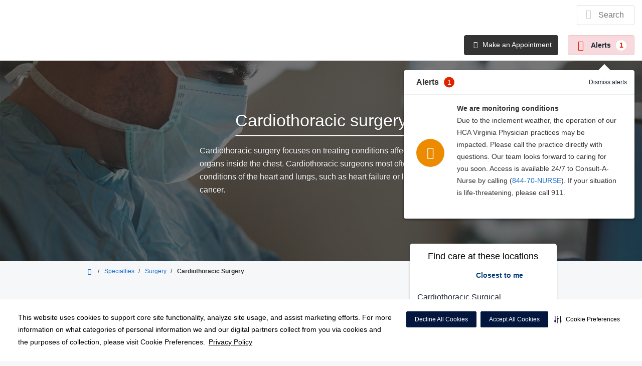

--- FILE ---
content_type: text/html;charset=UTF-8
request_url: https://hcavirginiaphysicians.com/specialties/cardiothoracic-surgery
body_size: 414754
content:
<!DOCTYPE html>
<html class="no-js" lang="en-us">
	<head>
		<meta http-equiv="X-UA-Compatible" content="IE=edge"/>
		<!-- To kick IE out of quirks mode so Respond.js works -->
		<meta name="viewport" content="initial-scale=1.0, width=device-width" />
		<meta charset="utf-8"/>
		<!-- <meta name="HandheldFriendly" content="true"/> --><!-- BlackBerry? -->
		<!-- <meta name="MobileOptimized" content="width" /> --><!-- IE Mobile? -->

				    <script
        defer
        data-strict-csp
        data-skip-css="false"
        src="https://cdn-prod.securiti.ai/consent/cookie-consent-sdk-loader-strict-csp.js"
        data-tenant-uuid="c2a0cde4-f9d5-4dd6-ba6d-3afc6437e4bc"
        data-domain-uuid="f7550ba1-a046-41c1-a724-e64b24172759"
        data-backend-url="https://app.securiti.ai">
    </script>

	<script type="text/javascript" src="https://cdn-prod.securiti.ai/consent/auto_blocking/c2a0cde4-f9d5-4dd6-ba6d-3afc6437e4bc/f7550ba1-a046-41c1-a724-e64b24172759.js"></script>

				



<script>
	var hcaGlobalTimeZones = [
		{
			currentUtcOffset: -18000000,
			dstAbbr: "EDT",
			abbr: "EST",
			localeString: "America/New_York"
		},
		{
			currentUtcOffset: -21600000,
			dstAbbr: "CDT",
			abbr: "CST",
			localeString: "America/Chicago"
		},
		{
			currentUtcOffset: -25200000,
			dstAbbr: "MDT",
			abbr: "MST",
			localeString: "America/Denver"
		},
		{
			currentUtcOffset: -28800000,
			dstAbbr: "PDT",
			abbr: "PST",
			localeString: "America/Los_Angeles"
		},
		{
			currentUtcOffset: -32400000,
			dstAbbr: "ADT",
			abbr: "AST",
			localeString: "America/Anchorage"
		},
		{
			currentUtcOffset: -36000000,
			dstAbbr: "HDT",
			abbr: "HST",
			localeString: "Pacific/Honolulu"
		}
	];
</script>

				





			


			
		
									
												
							




	
			


			
				
		
		
		
							
								
				
		
			
		
		
		
			
		
			
					
		 



	<meta name="robots" content="index, follow">


		    <title>Cardiothoracic Surgery | HCA Virginia Physicians</title>
														
		
		
		
		
							        <link rel="canonical" href="https://hcavirginiaphysicians.com/specialties/cardiothoracic-surgery/"/>
						
				
						
				
				
				
		
		
				

	
    <meta property="og:title" content="Cardiothoracic Surgery"/>
    <meta property="og:type" content="Website"/>
    <meta property="og:url" content="https://hcavirginiaphysicians.com/specialties/cardiothoracic-surgery"/>
    <meta property="og:image" content="https://hcavirginiaphysicians.com/contentAsset/raw-data/790fdbeb-758c-408d-b224-43e7f3dca419/secondaryFullColorSvgLogo"/>
    <meta property="og:site_name" content="HCA Virginia Physicians"/>
    <meta property="og:description" content=""/>

																
				 


												


		 												


		






		
	
		
	<script type="application/ld+json">
	{
		"@context": "https://schema.org"
		, "@type": "MedicalOrganization"
				, "address": {
			"@type": "PostalAddress"
							, "addressLocality": "Richmond"
				, "addressRegion": "VA"
				, "postalCode": "23225"
				, "streetAddress": "7300 Beaufont Springs Drive Suite 400"
			
		}
									, "image": "https://hcavirginiaphysicians.com"
				, "description": ""
		, "name": "HCA Virginia Physicians"
					, "sameAs": "https://www.facebook.com/hcavahealthsystem"
						
					, "telephone": "(855) 790-3627"
			, "faxNumber": ""
		
		, "logo": "https://hcavirginiaphysicians.com/dA/790fdbeb75/fullColorLogo/logo.png"
		, "url": "https://hcavirginiaphysicians.com"
					}
	</script>












				




						
				
	




						
	
	










	
		

<script>
	window.dataLayer = window.dataLayer || [];
	dataLayer.push({
		'Analytics ID' : 'UA-60997798-9'
		,'Division' : 'Capital'
		,'Group' : 'National'
		,'Market' : 'Richmond'
		,'City' : 'Richmond'
		,'State' : 'VA'
		,'Line of Business' : 'PSG'
		,'Facility COID' : 'NA'
		,'Facility Name' : 'NA'
		,'Site Type' : 'Market Site'
		,'Domain' : 'hcavirginiaphysicians.com'
		,'Site Section' : ''
		,'Marketing Specialty' : 'Multispecialty'
					,'Service Line Content' : 'NA'
																		,'HCA Platform' : 'dotcms'
	});
</script>


<script>
	var hcaAnalyticsContext = {
		 "facility_group": "National",
		 "facility_division": "Capital",
		 "facility_market": "Richmond",
		 "facility_city": "Richmond",
		 "facility_state": "VA",
		 "line_of_business": "PSG",
		 "site_type": "Market Site",
		 "marketing_specialty": "Multispecialty",
		 "test_page_version": "n/a",
		 "facility_coid": "NA",
		 "facility_name": "NA",
		 "logged_in": false,
		 "domain": "hcavirginiaphysicians.com",
		 "site_search_term": "n/a",
		 "site_search_category": "n/a",
		 "page_type": "n/a",
		 "service_line_content": "NA",
		 "health_library_content": "n/a",
		 "job_search_term": "n/a",
		 "job_search_category": "n/a",
		 "job_id": "n/a",
		 "job_title": "n/a",
		 "job_schedule": "n/a",
		 "job_facility_name": "n/a",
		 "job_city": "n/a",
		 "job_state": "n/a",
		 "job_division": "n/a",
		 "job_zip": "n/a",
		 "job_education": "n/a",
		 "job_class": "n/a",
		 "job_updated": "n/a",
		 "hca_platform": "dotcms"
	};
</script>

		
	
		
		
				
									
							<meta name="description" content="Our expert cardiothoracic and thoracic surgeons in Richmond treat conditions of the heart and lungs, including heart failure, AFib and heart disease.">
		
				
							<!-- FAVICON -->
			<link rel="shortcut icon" href="/local/images/favicon.ico" type="image/ico" />
		
		
									<link rel="stylesheet" href="//core.secure.ehc.com/design/lib/framework/bs3/bootstrap.min.css" />
					
				<link rel="stylesheet" href="//core.secure.ehc.com/design/lib/chosen/latest/chosen.min.css" media="screen" />

		
		
			<link rel="stylesheet" href="//core.secure.ehc.com/design/font/fontawesomer/css/fontawesomer.css" />
		
		
					
	
		

















		
		
				
													
				
								
				<link rel="stylesheet" href="//web-q-hospital.secure.ehc.com/global/hut/widgets/patient-testimonials/v1/provider-testimonials.css" type="text/css" />
											
				
								
				<link rel="stylesheet" href="//web-q-hospital.secure.ehc.com/global/hut/widgets/patient-testimonials/v1/provider-testimonials.css" type="text/css" />
											
				
												
				<link rel="stylesheet" href="//core.secure.ehc.com/src/apps/find-care/v1/assets/find-care-v1.min.css?v=01072026101458" type="text/css" />
											
				
												
				<link rel="stylesheet" href="//core.secure.ehc.com/src/widgets/related-physicians/v1/assets/related-physicians-v1.min.css?v=01072026101458" type="text/css" />
											
				
												
				<link rel="stylesheet" href="//core.secure.ehc.com/src/widgets/patient-testimonials/v2/assets/patient-testimonials.min.css?v=01072026101458" type="text/css" />
											
				
												
				<link rel="stylesheet" href="//core.secure.ehc.com/src/widgets/patient-testimonials/v1/assets/patient-testimonials-v1.min.css" type="text/css" />
											
				
												
				<link rel="stylesheet" href="//core.secure.ehc.com/src/widgets/recognition-cards/v1/assets/recognition-cards-v1.min.css?v=01072026101458" type="text/css" />
											
								
								
				<link rel="stylesheet" href="//atlas.microsoft.com/sdk/javascript/mapcontrol/3/atlas.min.css" type="text/css" />
											
				
												
				<link rel="stylesheet" href="//core.secure.ehc.com/src/widgets/maps-and-locations/v2/assets/maps-and-locations-v2.min.css" type="text/css" />
											
				
												
				<link rel="stylesheet" href="//core.secure.ehc.com/src/widgets/phone-directory/v3/assets/phone-directory-v3.min.css" type="text/css" />
					
				
				
		
												<link rel="stylesheet" href="//core.secure.ehc.com/themes/hut/shared/assets/main.min.css?v=01072026101458" />
			
						<link rel="stylesheet" href="//core.secure.ehc.com/themes/hut/2016/v1/assets/main.min.css?v=01072026101458" />
		
				
											<link rel="stylesheet" href="//core.secure.ehc.com/templates/header/includes/er-navigator/v2/assets/er-navigator-v2.min.css">
					
		
					<link rel="stylesheet" href="//core.secure.ehc.com/templates/header/includes/emergency-alerts/v2/assets/emergency-alerts.min.css">
		
							<link rel="stylesheet" href="//core.secure.ehc.com/src/widgets/social-media/v1/assets/social-media-v1.min.css">
		
				<script>
	var ebColorVariants = [];
	var hutEntityBrandingPrimary = '#003D79';
	var hutEntityBrandingSecondary = '#336654';

	// add increments of 5 from 0-95
	for (var i = 0; i < 100; i++) {
		if (i % 5 === 0) {
			ebColorVariants.push(i);
		}
	}

	var ebVariantCss = '';
	var colorRules = [
		{
			'type': 'bg',
			'rule': 'background-color'
		},
		{
			'type': 'font',
			'rule': 'color'
		},
		{
			'type': 'border',
			'rule': 'border-color'
		}
	];

	// build css strings with variant colors
	for (var i = 0; i < ebColorVariants.length; i++) {
		var rgbArr = rgbArray('#003D79');
		var colorAddWhite = colorMixer(rgbArr, [255, 255, 255], ebColorVariants[i]/100);
		var colorAddBlack = colorMixer([0, 0, 0], rgbArr, ebColorVariants[i]/100);
		var variantStringWhite = '--' + ebColorVariants[i];
		var variantStringBlack = '--' + Number(ebColorVariants[i] + 100);

		for (var s = 0; s < colorRules.length; s++) {

			if (ebColorVariants[i] === 0) {
				variantStringWhite = '';
				variantStringBlack = '';
			} else {
				ebVariantCss += '.eb__primary-' + colorRules[s].type + variantStringWhite + '{' + colorRules[s].rule + ': ' + colorAddWhite + ';}' +
				'.eb__primary-hover-' + colorRules[s].type + variantStringWhite + ':hover, .eb__primary-hover-' + colorRules[s].type + variantStringWhite + ':active, .eb__primary-hover-' + colorRules[s].type + variantStringWhite + ':focus, .eb__primary-hover-' + colorRules[s].type + variantStringWhite + '.active' + '{' + colorRules[s].rule + ': ' + colorAddWhite + ';}' +
				'.eb__primary-after-' + colorRules[s].type + variantStringWhite + '::after, .eb__primary-before-' + colorRules[s].type + variantStringWhite + '::before {' + colorRules[s].rule + ': ' + colorAddWhite + ';}';
			}
			ebVariantCss +=	'.eb__primary-' + colorRules[s].type + variantStringBlack + '{' + colorRules[s].rule + ': ' + colorAddBlack + ';}' +
				'.eb__primary-hover-' + colorRules[s].type + variantStringBlack + ':hover, .eb__primary-hover-' + colorRules[s].type + variantStringBlack + ':active, .eb__primary-hover-' + colorRules[s].type + variantStringBlack + ':focus, .eb__primary-hover-' + colorRules[s].type + variantStringBlack + '.active' + '{' + colorRules[s].rule + ': ' + colorAddBlack + ';}' +
				'.eb__primary-after-' + colorRules[s].type + variantStringBlack + '::after, .eb__primary-before-' + colorRules[s].type + variantStringBlack + '::before {' + colorRules[s].rule + ': ' + colorAddBlack + ';}';
		}
	}

	// create and add style to DOM
	var ebVariantStyle = document.createElement('style');
	ebVariantStyle.type = 'text/css';
	ebVariantStyle.innerHTML = ebVariantCss;
	document.getElementsByTagName('head')[0].appendChild(ebVariantStyle);

	// HELPERS
	/*
	* HEX to RGB array converter
	* accepts HEX string (with hash)
	* returns array
	*/
	function rgbArray(h) {
		var r = 0;
		var g = 0;
		var b = 0;

		// 3 digits
		if (h.length === 4) {
			r = "0x" + h[1] + h[1];
			g = "0x" + h[2] + h[2];
			b = "0x" + h[3] + h[3];
		// 6 digits
		} else if (h.length === 7) {
			r = "0x" + h[1] + h[2];
			g = "0x" + h[3] + h[4];
			b = "0x" + h[5] + h[6];
		}

		return [r, g, b];
	}

	/*
	* Mixes individual red green and blue values
	* accepts String, String, Number
	* returns parseInt
	*/
	function colorChannelMixer(colorChannelA, colorChannelB, amountToMix) {
		var channelA = colorChannelA * amountToMix;
		var channelB = colorChannelB * (1 - amountToMix);
		return parseInt(channelA + channelB);
	}

	/*
	* Mixes RGB array values
	* accepts Array, Array, Number
	* returns String
	*/
	function colorMixer(rgbA, rgbB, amountToMix) {
		var r = colorChannelMixer(rgbA[0], rgbB[0], amountToMix);
		var g = colorChannelMixer(rgbA[1], rgbB[1], amountToMix);
		var b = colorChannelMixer(rgbA[2], rgbB[2], amountToMix);
		return "rgb(" + r + "," + g + "," + b + ")";
	}

</script>
				
				


		


	<link href="//core.secure.ehc.com/design/css/entity-branding/hut/branding.dot?id=26163%7CHCA-VA-Physicians&theme=2016&host=fa93d1f2-2101-4abf-9c6b-fe87f59ec639" rel="stylesheet" type="text/css">

				

<meta name="google-site-verification" content="U7cwIY8IOJp7rVqWIy89ZDxi29yiypItMLZhphHV5_E" />

<meta name="msvalidate.01" content="4230E029CF7600B9A71C31D1EDBDCA30" />
<meta name="google-site-verification" content="R0wd_ZgNqN2XECZIdtpnCoJbNlgQBAKT89xTS2frvUU" />
							<!-- BEGIN LOCAL CSS -->
			<style>
				/*******************************************
local css
********************************************/

			</style>
			<!-- END LOCAL CSS -->
		
				<!-- BEGIN UTIL CUSTOM VTL -->
		






<link rel="stylesheet" href="https://web-q-hospital.prod.ehc.com/global/hut/widgets/css/webq-widgets.css?v=1.1.052820" type="text/css">
  <link rel="stylesheet" href="https://web-q-hospital.prod.ehc.com/global/hut/widgets/css/webq-widgets-eb.css?id=26163%7CHCA-VA-Physicians&v=1.1.052820" type="text/css">	







<style>
.ern-mobile-wrap{
    display: none;
}
.er-navigator-wrap{
    display:none;
}
</style>		<!-- END UTIL CUSTOM VTL -->

		
				
		
		


		<script>
			var isMarketBrand = true;
			var hostLocations = [{"marketUrl":"","city":"Richmond","additionalText":"","facilityEccNumber":"","link":"https://hcavirginiaphysicians.com/locations/advanced-surgical-partners-of-virginia","primaryColor":"#003D79","entityBrandingId":"24235|Advanced-Surgical-Partners-of-VA","description":"<p>At Advanced Surgical Partners of Virginia, our bariatric surgery (also known as weight loss surgery) program offers a comprehensive clinical approach to surgical and nonsurgical weight loss management for morbid obesity which includes more options than any other program of its kind in the Richmond area. We are the only program in the region offering a new minimally invasive nonsurgical endoscopic sleeve gastronomy (ESG) for patients with a lower BMI that struggle with weight loss success. Our surgeons perform surgery at <a href=\"https://www.hcavirginia.com/locations/parham-doctors-hospital\">Parham Doctors\u2019 Hospital<\/a>, which is accredited as a <a href=\"https://www.facs.org/quality-programs/accreditation-and-verification/metabolic-and-bariatric-surgery-accreditation-and-quality-improvement-program/\">Metabolic and Bariatric Surgery Accreditation and Quality Improvement Program (MBSAQIP®)<\/a>. We also offer years of expertise in general surgery for issues such as diverticulitis or esophageal reflux. Our goal is to offer high-quality care in a patient-centered setting. Our specialists offer care in two convenient locations in Richmond and Fredericksburg.<\/p>\n\n<p><strong>Richmond<\/strong><br />\n\n\t7702 E. Parham Road<br />\n\n\tSuite 304<br />\n\tRichmond, VA 23294<\/p>\n\n<p><strong>Fredericksburg<\/strong><br />\n\n\t4604 Spotsylvania Parkway<br />\n\tSuite 125<br />\n\tFredericksburg, VA 22408<\/p>\n\n\n<blockquote>For more information about our bariatric surgery (weight loss surgery) options, call <a href=\"tel:+1-804-360-0600\">(804) 360-0600<\/a>.<\/blockquote><br />\n\n<div class=\"card well row-padding\">\n\t<div class=\"row\">\n\t\t<div class=\"col-sm-8\">\n\t\t\t<h3>A healthier you<\/h3>\n\t\t\t<p>Are you a candidate for bariatric surgery? Determine if you qualify with our online assessment.<\/p>\n\t\t<\/div>\n\t\t<div class=\"col-sm-4 row-padding-2x\">\n\t\t\t<p><a href=\"https://ha.hcavirginia.carefinder.io/hra/weight-loss-surgery\" class=\"btn btn-primary btn-block\">Take Our Weight Loss Surgery Health Risk Assessment<\/a><\/p>\n\t\t<\/div>\n\t<\/div>\n<\/div>\n\n<div class=\"row-padding\">\n\t\n\t\t\n\t\t\n\t\t \t\t\t\t\t\t\t\t\t\t\n\t\n\t\t\n\n\t\t\n\t\n\t\t\n\t\t\t\n\t\t\t\t<div class=\"youtube-player-wrap youtube-player-macro-wrap col-xs-12 col-sm-12\">\n\t\t\t\t\n\t\t<div class=\"player\">\n\t\t\t\n\t\t\t\t\t\t\n\t\t\t<iframe id='youtube_player_1' class='youtube_player  ' style='height:100%;width:100%;' data-id='8exp1dKgHxQ' data-callback-modal='false' src='https://www.youtube.com/embed/8exp1dKgHxQ?enablejsapi=1&rel=0&wmode=transparent&iv_load_policy=3&amp;origin=https://hcavirginiaphysicians.com&amp;origin=https://hcavirginiaphysicians.com' allow='autoplay' frameborder='0' allowfullscreen wmode='Opaque' sandbox='allow-presentation allow-scripts allow-same-origin allow-popups' role='presentation' title=\"\"><\/iframe>\n\n\t\t\t\t\t<\/div>\n\t<\/div>\n<\/div>\n\n\n<h2>Expert surgical care<\/h2>\n\n<p>Our team of surgeons is made up of accomplished professionals serving the Mid-Atlantic region. We specialize in <a href=\"https://hcavirginiaphysicians.com/specialties/bariatric-surgery/\">bariatric surgery<\/a> (weight loss surgery), nonsurgical weight loss options, and <a href=\"https://hcavirginiaphysicians.com/specialties/gastroenterology/\">surgery for gastroparesis<\/a> &mdash; led by Matthew Brengman, MD, one of the nation's leading gastroparesis experts. We also offer a wide range of <a href=\"/specialties/surgery/\">general surgical treatments<\/a>.<\/p>\n\n<p>Our team uses a collaborative approach to ensure that patients receive an accurate diagnosis and individualized treatment plan to get the care they deserve.<\/p>\n\n<h2>Nonsurgical weight loss options<\/h2>\n<p>We offer patients a wide range of treatments for weight loss, including nonsurgical options. These options include endoscopic procedures which are minimally invasive and don\u2019t require an overnight hospital stay as well as our medical weight loss program. Some of these options include:<\/p>\n<ul>\n\t<li><strong>Gastric balloon<\/strong> &mdash; A minimally-invasive endoscopic procedure where a saline-filled balloon is inserted into the patient\u2019s stomach to reduce the amount of food that the stomach can hold.<\/li>\n\t<li><strong>Endoscopic sleeve gastrectomy (ESG)<\/strong> &mdash; A minimally-invasive endoscopic procedure that reduces the size of a patient\u2019s stomach limiting the amount they can eat.<\/li>\n\t<li><strong>Medical weight loss<\/strong> &mdash; A medically supervised personalized weight loss plan working closely with our team to combine medical, nutritional, exercise, and psychological support.<\/li>\n<\/ul>\n\n\n\n<h2>Bariatric surgery (weight loss surgery)<\/h2>\n\n<p>Bariatric surgery is a tool used to help patients who are experiencing morbid obesity lose weight. There are multiple kinds of bariatric surgery, all of which involve reducing the size of the stomach. This limits calorie intake, which results in weight loss. <\/p>\n\n<p>Our bariatric surgery program includes:<\/p>\n\n<ul>\n\t<li>Caring and specially trained nursing and support staff<\/li>\n\t<li>Commitment-free educational seminars that are held once a month (for a list of dates and to sign up for a seminar, use our <a href=\"https://hca-d2c.myhealthdirect.com/Home/Index?SytlesheetName=24235%7CAdvanced-Surgical-Partners-of-VA&amp;FacilityName=Advanced%20Surgical%20Partners%20of%20VA&amp;OmnitureKey=hcahealthcareadvancedsurgicalpartners&amp;PhysicianId=1639301005#/appointment/criteria\" target=\"_blank\" rel=\"noopener noreferrer\">online scheduling tool<\/a>)<\/li>\n\t<li>Experienced weight loss surgeons trained in the latest minimally-invasive surgical techniques<\/li>\n\t<li>Individualized treatment plans to assure the best patient outcomes<\/li>\n\t<li>Long-term follow-up care<\/li>\n\t<li>Monthly support group meetings held every fourth Thursday<\/li>\n\t<li>Preoperative and postoperative nutritional and support staff<\/li>\n\t<li>Preoperative patient education classes to prepare patients for weight loss surgery<\/li>\n<\/ul>\n\n\n\n<p>Our expert bariatric surgeons provide a range of surgical options. Each option provides its own risks and benefits, and our team provides each patient with a personalized treatment plan and will guide them through the process of making an informed decision about what it best for them. Surgical options include:<\/p>\n<ul>\n\t<li><strong>Adjustable gastric band<\/strong> &mdash; A restrictive band is placed around the outside of upper part of the stomach and adjusted over time to change the amount of food that will fit into the stomach.<\/li>\n\t<li><strong>Sleeve gastrectomy<\/strong> &mdash; Removes part of the stomach to make it smaller.<\/li>\n\t<li><strong>Roux-en-Y gastric bypass<\/strong> &mdash; A small pouch is created from the stomach and connects directly to the small intestine.<\/li>\n\t<li><strong>Duodenal switch procedures<\/strong> &mdash; Reduces the size of the stomach and intestines.<\/li>\n<\/ul>\n\n<h3>Bariatric surgical revisions<\/h3>\n<p>For patients suffering from weight recurrence or in need of a surgical correction after a bariatric surgery, we will conduct a full evaluation and tailor a treatment and surgical plan to target your specific needs and weight loss goals.\n\t\n\n\t<div class=\"row-padding\">\n\t\t\n\t\t\n\t\t\n\t\t \t\t\t\t\t\t\t\t\t\t\n\t\n\t\t\n\n\t\t\n\t\n\t\t\n\t\t\t\t\t\t\t\t\t\t\t\t\t\t\t\t\t\t\t\t\t\n\t\t\t\t<div class=\"youtube-player-wrap youtube-player-macro-wrap col-xs-12 col-sm-12\">\n\t\t\t\t\n\t\t<div class=\"player\">\n\t\t\t\n\t\t\t\t\t\t\n\t\t\t<iframe id='youtube_player_2' class='youtube_player  ' style='height:100%;width:100%;' data-id='ffp3UjMPjEU' data-callback-modal='false' src='https://www.youtube.com/embed/ffp3UjMPjEU?&list=PLRpjR1hfjOUHqpCSoqnglIeeEJGTFDsAI&enablejsapi=1&rel=0&wmode=transparent&iv_load_policy=3&amp;origin=https://hcavirginiaphysicians.com&amp;origin=https://hcavirginiaphysicians.com' allow='autoplay' frameborder='0' allowfullscreen wmode='Opaque' sandbox='allow-presentation allow-scripts allow-same-origin allow-popups' role='presentation' title=\"\"><\/iframe>\n\n\t\t\t\t\t<\/div>\n\t<\/div>\n\t<\/div>\n\t<p class=\"text-center\"><a class=\"btn btn-primary btn-lg btn-block\" href=\"https://www.youtube.com/playlist?list=PLRpjR1hfjOUHqpCSoqnglIeeEJGTFDsAI\">View Our Full Video Playlist on Youtube <i class=\"icon icon-arrow-right\" aria-hidden=\"true\"><\/i><\/a><\/p>\n\t\n<h2>Financing your weight loss and bariatric surgery<\/h2>\n<p>At Advanced Surgical Partners of Virginia, we don\u2019t want costs to get in the way of our patients\u2019 weight-loss journey to better health. Whether you plan to use your health insurance or pay out of pocket or a combination of both, we are committed to transparent and extremely competitive pricing to ensure that you have an opportunity to benefit from our expertise and experience. In fact, you\u2019ll find that our weight-loss and bariatric procedures are priced lower than most other healthcare systems.  We also provide self-pay financing options that allow our patients to pay for their surgery over a specified period of time.<\/p>\n\t\n<div class=\"panel-group\" id=\"accordion1\" role=\"tablist\" aria-multiselectable=\"true\">\n<div class=\"panel panel-default\">\n\t<div class=\"panel-heading\" role=\"tab\" id=\"heading1\">\n\t\t<h3 class=\"panel-title\">\n\t\t\t<a data-toggle=\"collapse\" data-parent=\"#accordion1\" href=\"#collapse1\" aria-expanded=\"true\" aria-controls=\"collapse1\" class=\"collapsed\">\n\t\t\t\t\t<span>How much will my bariatric surgery cost? <\/span> <i aria-hidden=\"true\" class=\"icon-plus-sign-2\"><\/i>\n\t\t\t<\/a>\n\t\t<\/h3>\n\t<\/div>\n\t<div id=\"collapse1\" class=\"panel-collapse collapse\" role=\"tabpanel\" aria-labelledby=\"heading1\">\n\t\t<div class=\"panel-body\">\n\t\t\t\tThe price of your weight-loss surgery will depend on what kind of surgery you\u2019re having. Additional costs may include things like the anesthesiologist\u2019s fee and if any follow-up procedures are needed. Once we determine the best surgical or nonsurgical treatment options for you, we can provide the best possible cost estimate.\n\t\t\t<\/div>\n\t\t<\/div>\n\t<\/div>\n\t<div class=\"panel panel-default\">\n\t\t<div class=\"panel-heading\" role=\"tab\" id=\"heading2\">\n\t\t\t<h3 class=\"panel-title\">\n\t\t\t\t<a data-toggle=\"collapse\" data-parent=\"#accordion1\" href=\"#collapse2\" aria-expanded=\"true\" aria-controls=\"collapse2\" class=\"collapsed\">\n\t\t\t\t\t<span>Will my insurance cover it?<\/span> <i aria-hidden=\"true\" class=\"icon-plus-sign-2\"><\/i>\n\t\t\t\t<\/a>\n\t\t\t<\/h3>\n\t\t<\/div>\n\t\t<div id=\"collapse2\" class=\"panel-collapse collapse\" role=\"tabpanel\" aria-labelledby=\"heading2\">\n\t\t\t<div class=\"panel-body\">\n\t\t\t\t<p>When considering bariatric surgery, one of the first questions our patients have is whether their insurance will cover the procedure.<\/p>\n<p>Medicare usually covers weight-loss surgery for patients who have a BMI of 35 or higher, have at least one obesity-related comorbidity and have failed medically supervised weight loss attempts. There are other steps that must be completed before Medicare will approve.<\/p>\n<p>Many private and commercial insurance companies also cover or partially cover bariatric surgery, but coverage is not guaranteed and depends on your specific plan's policies and criteria similar to that of Medicare. You must contact your insurance provider directly to confirm your specific benefits and understand the requirements to qualify for coverage.<\/p>\n<p>The best way to find out is to contact your insurance carrier. Our team will also be happy to check with your insurance carrier to determine if you are eligible for full or partial coverage.<\/p>\n\t\t\t<\/div>\n\t\t<\/div>\n\t<\/div>\n\t<div class=\"panel panel-default\">\n\t\t<div class=\"panel-heading\" role=\"tab\" id=\"heading3\">\n\t\t\t<h3 class=\"panel-title\">\n\t\t\t\t<a data-toggle=\"collapse\" data-parent=\"#accordion1\" href=\"#collapse3\" aria-expanded=\"true\" aria-controls=\"collapse3\" class=\"collapsed\">\n\t\t\t\t\t<span>What are the self-pay and financing options?<\/span> <i aria-hidden=\"true\" class=\"icon-plus-sign-2\"><\/i>\n\t\t\t\t<\/a>\n\t\t\t<\/h3>\n\t\t<\/div>\n\t\t<div id=\"collapse3\" class=\"panel-collapse collapse\" role=\"tabpanel\" aria-labelledby=\"heading3\">\n\t\t\t<div class=\"panel-body\">\n\t\t\t\tWe don\u2019t want costs to get in the way of our patients\u2019 journey to better wellbeing. For that reason, our costs for each procedure are extremely competitive to make sure that you can affordably benefit from the expertise we provide. We also allow our patients to pay for their surgery over a specified period of time. Contact us to learn more about self-pay and financing options as well as our competitive pricing.\n\t\t\t<\/div>\n\t\t<\/div>\n\t<\/div>\n<\/div>\n\t\n\t<h2>Comprehensive gastroparesis care<\/h2>\n\n\t<p>Gastroparesis, a gastrointestinal (GI) disorder, occurs when the stomach has difficulty emptying food. This leaves food sitting in the stomach for an extended period of time. When this happens, patients can experience a variety of symptoms, including:<\/p>\n\n\t<ul>\n\t\t<li>Abdominal pain<\/li>\n\t\t<li>Bloating<\/li>\n\t\t<li>Nausea<\/li>\n\t\t<li>Reflux<\/li>\n\t\t<li>Vomiting<\/li>\n\t<\/ul>\n\n\t<p>When gastroparesis is severe, these symptoms can lead to little or no food intake. This ongoing lack of nutrition can result in significant weight loss, hospitalization, dehydration and malnutrition.<\/p>\n\n\t<h3>Diagnosis of gastroparesis<\/h3>\n\n\t<p>Gastroparesis is generally diagnosed after a patient experiences the common symptoms and confirms the diagnosis with a physician-ordered diagnostic exam, such as:<\/p>\n\n\t<ul>\n\t\t<li>Breath testing<\/li>\n\t\t<li>Endoscopy<\/li>\n\t\t<li>Esophagogastroduodenoscopy<\/li>\n\t\t<li>Gastric emptying scans<\/li>\n\t\t<li>X-ray<\/li>\n\t\t<li>Upper GI endoscopy<\/li>\n\t<\/ul>\n\n\t<h3>Types of gastroparesis<\/h3>\n\n\t<p>There are multiple types of gastroparesis, including:<\/p>\n\n\t<ul>\n\t\t<li><strong>Idiopathic gastroparesis<\/strong> &mdash; Idiopathic gastroparesis is the most common, however, the origin is unknown. Sometimes it can follow gastric illness or respiratory diseases, but most often is identified by the symptoms alone. These include fullness, bloating and pain\u2014when eating, at night and interfering with sleep. Idiopathic gastroparesis tends to improve over time and appears mostly in young to middle-aged women.<\/li>\n\t\t<li><strong>Diabetic gastroparesis<\/strong> &mdash; Diabetic gastroparesis can affect those who have type 1 or type 2 diabetes, with obesity being a major predictor of the disease in those who have type 2 diabetes. Diabetic gastroparesis has multiple root causes, all involving the decrease of GI movement and nerve functions. Frequent vomiting is the most common symptom for this group.<\/li>\n\t\t<li><strong>Postsurgical gastroparesis<\/strong> &mdash; Postsurgical gastroparesis is considered a complication of routine procedures, such as those used to correct reflux, treat peptic ulcer disease (vagotomy) and promote weight loss.<\/li>\n\t<\/ul>\n\n\t<p>In addition to the causes above, gastroparesis may be a result of:<\/p>\n\n\t<ul>\n\n\t\t<li>Crohn's disease<\/li>\n\t\t<li>Eating disorders<\/li>\n\t\t<li>Hormonal disruption diseases<\/li>\n\t\t<li>Neurological disorders (such as Parkinson's disease, stroke, multiple sclerosis or spinal injuries)<\/li>\n\t\t<li>Pregnancy<\/li>\n\t\t<li>Radiation therapy<\/li>\n\t\t<li>Smoking<\/li>\n\n\t<\/ul>\n\n\t<p>Children are rarely affected by gastroparesis but may develop it as a result of viral infections.<\/p>\n\n\t<h3>Gastroparesis treatment<\/h3>\n\n\t<p>There are many ways, both surgical and non-surgical, to help reduce the symptoms of gastroparesis. These include:<\/p>\n\n\t<ul>\n\t\t<li><strong>Botulinum toxin injections<\/strong> &mdash; Botulinum toxin, commonly referred to as Botox, injected directly into the pylorus (the opening from the stomach into the small intestine) has been shown to assist in both gastric emptying and symptoms of gastroparesis.<\/li>\n\t\t<li><strong>Dietary changes<\/strong> &mdash; Most patients can manage their condition with dietary changes. The most common recommended dietary change is to eat smaller, more frequent meals, and avoid high fiber and high fat foods, as they cause delays in stomach emptying. Your physician can help tailor your diet to meet your nutritional needs while addressing the symptoms of the disease.<\/li>\n\t\t<li><strong>Medication management<\/strong> &mdash; When symptoms cannot be managed through dietary changes, another common treatment option is medication management. Common medication management for gastroparesis includes prokinetics (drugs that enhance GI movement), or insulin changes for those with diabetes.<\/li>\n\t<\/ul>\n\n\t<h4>Gastroparesis surgery<\/h4>\n\n\t<p>Some patients with severe gastroparesis are not able to manage symptoms with dietary changes or medication, which is when surgical treatment is considered.<\/p>\n\n\t<p>Our doctors offer multiple kinds of <a href=\"/specialties/surgery/\">surgical procedures<\/a> to treat gastroparesis, including:<\/p>\n\n\t<ul>\n\t\t<li><strong>Enteral feeding tube<\/strong> &mdash; Enteral feeding tubes are devices that are able to provide nutrition directly into the gut.<\/li>\n\t\t<li><strong>Gastric electrical stimulation<\/strong> &mdash; Gastric electrical stimulation is a treatment wherein a gastric \u201cpacemaker\u201d is implanted in the patient. It is most effective in treating patients who are diabetic or have post-surgical gastroparesis.<\/li>\n\t\t<li><strong>Pyloroplasty<\/strong> &mdash; Pyloroplasty is the surgical widening of the muscle in the lower part of the stomach to allow for increased emptying into the small intestine. The procedure is performed using a minimally invasive technique and improves gastroparesis symptoms in at least 80 percent of patients.<\/li>\n\t<\/ul>\n\n\t<p>The combined therapies listed above commonly lead a person suffering from gastroparesis back to a more normal body function. These therapies have been shown to improve and stabilize nutrition, reduce hospitalizations and improve quality of life.<\/p>\n\n\t<h4>Gastroparesis patient seminar<\/h4>\n\n\t<p>Gastroparesis is difficult to diagnose, and is often misunderstood or mistaken for something else. Because of this common confusion, Dr. Brengman hosts a recorded seminar on YouTube for his patients to understand the background of gastroparesis, what causes it, how physicians identify the condition, and ultimately, the options for treatment.<\/p>\n\n\n\t<p class=\"text-center\"><a class=\"btn btn-primary btn-lg btn-block\" href=\"https://www.youtube.com/watch?v=VGEWPnM9eTQ\">Watch the Gastroparesis Patient Seminar on Youtube <i class=\"icon icon-arrow-right\" aria-hidden=\"true\"><\/i><\/a><\/p>\n\n\t<h2>General surgery<\/h2>\n\n\t<p>We offer many general surgical procedures to treat a wide range of conditions, including:<\/p>\n\n\t<ul>\n\t\t<li>Colon cancer<\/li>\n\t\t<li>Diverticulitis<\/li>\n\t\t<li>Esophageal reflux<\/li>\n\t\t<li>Hernias<\/li>\n\t\t<li>Morbid obesity<\/li>\n\t<\/ul>\n\t<p>We also treat diseases of the:<\/p>\n\t<ul>\n\t\t<li>Esophagus<\/li>\n\t\t<li>Gallbladder<\/li>\n\t\t<li>Pancreas<\/li>\n\t\t<li>Small intestine<\/li>\n\t\t<li>Spleen<\/li>\n\t\t<li>Stomach<\/li>\n\t<\/ul>","orgLevel":"Facility","title":"Advanced Surgical Partners of Virginia","taleoFacilityId":"","type":"[Physician_Practice]","division":"Capital","hcaLineOfBusiness":"PSG","mhoEnabled":"false","default":"[]","programName":"","financialServiceNumber":"","marketingSpecialty":"n/a","primaryGradient":"#2B6DB6","id":"d50be7d0-97a1-4a00-b620-198b07fde06f","state":"VA","fax":"","lat":"37.6579398","group":"American","zip":"23294","ctaButton":"","image":"/contentAsset/raw-data/d50be7d0-97a1-4a00-b620-198b07fde06f/image","hours":"Monday - Friday: 8:30am - 4:30pm","lng":"-77.63000449999998","address2":"MOB III Suite 304","urlTitle":"","contactEmail":"","address1":"7702 E. Parham Road","secondaryCtaButton":"","coid":"24235","rsid":"","erFeed":"","accessPoint":"advanced-surgical-partners-of-virginia","market":"Richmond VA Market","phone":"(804) 360-0600","sortOrder":"0","billPayValue":"","extraCtaButton":"","secondaryGradient":"#707070","providerLocationUrlTitle":"","secondaryColor":"#3d6053"},{"marketUrl":"","city":"Fredericksburg","additionalText":"","facilityEccNumber":"","link":"https://hcavirginiaphysicians.com/locations/advanced-surgical-partners-of-virginia/","primaryColor":"#003D79","entityBrandingId":"24235|Advanced-Surgical-Partners-of-VA","description":"<p>At Advanced Surgical Partners of Virginia, our bariatric surgery program offers a comprehensive clinical approach to surgical weight loss management for morbid obesity. We also offer years of expertise in general surgery for issues such as diverticulitis or esophageal reflux. Our goal is to offer high-quality care in a patient-centered setting.<\/p>","orgLevel":"Facility","title":"Advanced Surgical Partners of Virginia - Fredericksburg","taleoFacilityId":"","type":"[Physician_Practice]","division":"Capital","hcaLineOfBusiness":"PSG","mhoEnabled":"false","default":"[]","programName":"","financialServiceNumber":"","marketingSpecialty":"n/a","primaryGradient":"#2B6DB6","id":"183c69a6-e7a1-4ba3-b7f7-2c270382fe46","state":"VA","fax":"","lat":"38.2204149","group":"American","zip":"22408","ctaButton":"","image":"","hours":"First and third Thursdays - 1:00pm-4:00pm<br />\n\nSecond and fourth Mondays - 1:00pm-4:00pm","lng":"-77.5011155","address2":"Suite 125","urlTitle":"","contactEmail":"","address1":"4604 Spotsylvania Parkway","secondaryCtaButton":"","coid":"24235","rsid":"","erFeed":"","accessPoint":"advanced-surgical-partners-of-virginia-fredericksburg","market":"Richmond Market","phone":"(804) 360-0600","sortOrder":"0","billPayValue":"","extraCtaButton":"","secondaryGradient":"#707070","providerLocationUrlTitle":"","secondaryColor":"#3d6053"},{"marketUrl":"","city":"Colonial Heights","additionalText":"","facilityEccNumber":"","link":"/locations/appomattox-river-primary-care-colonial-heights","primaryColor":"#003D79","entityBrandingId":"23094|appomattox-river-primary-care","description":"<p>At Appomattox River Primary Care, our team of primary care providers offers care for the whole family and specialize in family medicine, pediatrics, and internal medicine. We have two convenient locations in Colonial Heights and Hopewell to provide care to patients living and working in the Tri-cities.<\/p>\n<p>Our practice focuses on providing comprehensive care for acute and chronic conditions as well as preventative care through evidence-based medicine.<\/p>\n<blockquote>\n\t<p>To schedule an appointment at our Colonial Heights location, call <a href=\"tel:+1-804-520-1110 \">(804) 520-1110<\/a>.<\/p>\n\t<p>To schedule an appointment at our <a href=\"/locations/appomattox-river-primary-care-hopewell/\">Hopewell<\/a> location, call <a href=\"tel:+1-804-458-8557\">(804) 458-8557<\/a>.<\/p>\n<\/blockquote><br />\n<div class=\"card well row-padding\">\n\t<div class=\"row\">\n\t\t<div class=\"col-sm-8\">\n\t\t\t<h3>How healthy is your heart?<\/h3>\n\t\t\t<p>Understanding your heart health is a valuable preventive care tool. Take our assessment to determine your risk of heart disease and next steps to take.<\/p>\n\t\t<\/div>\n\t\t<div class=\"col-sm-4 row-padding-2x\">\n\t\t\t<p><a href=\"https://ha.hcavirginia.carefinder.io/hra/heart-health\" class=\"btn btn-primary btn-block\">Take Our Heart Health Risk Assessment<\/a><\/p>\n\t\t<\/div>\n\t<\/div>\n<\/div>\n\n<h2>Our services<\/h2>\n<p>Some of the services we provide include:<\/p>\n<ul>\n\t<li>Sick visits such as sore throats, flu, colds, urinary tract infections, etc.<\/li>\n\t<li>Management of chronic diseases including diabetes, high cholesterol, hypertension, etc.<\/li>\n\t<li>Immunizations for flu, hepatitis A &amp; B, pneumonia, Tdap, etc.<\/li>\n\t<li>Physical Exams including annual checkups, school and sports physicals, and pre-op consultations<\/li>\n\t<li>Well-child Exams<\/li>\n\t<li>Minor injury treatment<\/li>\n\t<li>Minor procedures such as skin tags, drainage of abscesses, joint injections<\/li>\n\t<li>Onsite lab draws<\/li>\n<\/ul>\n<p>Please bring the following to your appointment:<\/p>\n<ul>\n\t<li>Health insurance card<\/li>\n\t<li>Valid government issued photo identification (i.e. driver&rsquo;s license)<\/li>\n\t<li>Copies of records from other doctors or hospitals since your last visit with us<\/li>\n\t<li>List of your current medications<\/li>\n\t<li>Your co-payment as required by your insurance plan or any other payments that may be required<\/li>\n<\/ul>\n<h2>Our locations<\/h2>\n<p>We have two convenient locations in the Tri-cities.<\/p>\n<h3>Colonial Heights<strong><br /><\/strong><\/h3>\n<p>3512 Boulevard<br />Colonial Heights, VA 23834<br /><a href=\"tel:+1-804-520-1110 \">(804) 520-1110<\/a><\/p>\n<h3><strong><a href=\"https://hcavirginiaphysicians.com/locations/appomattox-river-primary-care-hopewell/\">Hopewell<\/a><\/strong><\/h3>\n<p>815 W. Poythress Street<br />Hopewell, VA 23860<br /><a href=\"tel:+1-804-458-8557\">(804) 458-8557<\/a><\/p>\n\n<div class=\"card\">\n\t<div class=\"row\">\n\t\t<h3>Patient Portal<\/h3>\n\t\t<hr />\n\t\t<p>Patient Portal allows our patients to communicate with their provider, get reminders, access test results, request medication refills, and more. <a href=\"https://mycw39.eclinicalweb.com/region6/jsp/100mp/login_otp.jsp\">Register for an account on Patient Portal<\/a>.<\/p>\n\t\t<p>If you had a Patient Portal account prior to our practice joining HCA Virginia Physicians in July 2022, we are no longer utilizing the old platform. <a href=\"https://mycw39.eclinicalweb.com/region6/jsp/100mp/login_otp.jsp\">Please register for a new Patient Portal account<\/a>.<\/p>\n\t\t<p>If you need help with setting up your account or navigating our patient portal platform, <a href=\"https://www.youtube.com/playlist?list=PLogA9DP2_vSfhXIAvUbo3YP4ssObNem2a\">please watch these videos<\/a> for support.<\/p>\n\t<\/div>\n<\/div>","orgLevel":"Facility","title":"Appomattox River Primary Care - Colonial Heights","taleoFacilityId":"","type":"[Medical_Group]","division":"Capital","hcaLineOfBusiness":"NA","mhoEnabled":"false","default":"[]","programName":"","financialServiceNumber":"","marketingSpecialty":"n/a","primaryGradient":"#2B6DB6","id":"fccf1749-722d-4a30-b1a6-0d4de8953087","state":"VA","fax":"","lat":"37.276689","group":"American","zip":"23834","ctaButton":"","image":"","hours":"Mon-Fri 8:00am-5:00pm","lng":"-77.41251439999999","address2":"","urlTitle":"","contactEmail":"","address1":"3512 Boulevard","secondaryCtaButton":"","coid":"23094","rsid":"","erFeed":"","accessPoint":"appomattox-river-primary-care-colonial-heights","market":"","phone":"(804) 520-1110","sortOrder":"0","billPayValue":"","extraCtaButton":"","secondaryGradient":"#3f7d67","providerLocationUrlTitle":"","secondaryColor":"#336654"},{"marketUrl":"","city":"Hopewell","additionalText":"","facilityEccNumber":"","link":"https://hcavirginiaphysicians.com/locations/appomattox-river-primary-care-hopewell","primaryColor":"#003D79","entityBrandingId":"23094|appomattox-river-primary-care","description":"<p>Our team of primary care providers at Appomattox River Primary Care offers care for patients of all ages. We specialize in family medicine, pediatrics, and internal medicine and have two convenient locations in the Tri-cities to provide care to for the whole family in Colonial Heights and Hopewell.<\/p>\n<p>We offer comprehensive care through evidence-based medicine for the treatment of acute and chronic conditions as well as preventative care.<\/p>\n<blockquote>\n\t<p>To schedule an appointment at our Hopewell location, call <a href=\"tel:+1-804-458-8557\">(804) 458-8557<\/a>.<\/p>\n\t<p>To schedule an appointment at our <a href=\"https://hcavirginiaphysicians.com/locations/appomattox-river-primary-care-colonial-heights/\">Colonial Heights<\/a> location, call <a href=\"tel:+1-804-520-1110\">(804) 520-1110<\/a>.<\/p>\n<\/blockquote><br />\n<div class=\"card well row-padding\">\n\t<div class=\"row\">\n\t\t<div class=\"col-sm-8\">\n\t\t\t<h3>How healthy is your heart?<\/h3>\n\t\t\t<p>Understanding your heart health is a valuable preventive care tool. Take our assessment to determine your risk of heart disease and next steps to take.<\/p>\n\t\t<\/div>\n\t\t<div class=\"col-sm-4 row-padding-2x\">\n\t\t\t<p><a href=\"https://ha.hcavirginia.carefinder.io/hra/heart-health\" class=\"btn btn-primary btn-block\">Take Our Heart Health Risk Assessment<\/a><\/p>\n\t\t<\/div>\n\t<\/div>\n<\/div>\n\n<h2>Our services<\/h2>\n<p>We provide the following services:<\/p>\n<ul>\n\t<li>Sick visits such as sore throats, flu, colds, urinary tract infections, etc.<\/li>\n\t<li>Chronic disease management including diabetes, high cholesterol, hypertension, etc.<\/li>\n\t<li>Immunizations for flu, hepatitis A &amp; B, pneumonia, Tdap, etc.<\/li>\n\t<li>Physical exams including annual checkups, school and sports physicals, and pre-op consultations<\/li>\n\t<li>Well-child visits<\/li>\n\t<li>Minor procedures such as skin tags, drainage of abscesses, joint injections<\/li>\n\t<li>Treatment of minor injuries<\/li>\n\t<li>Onsite lab<\/li>\n<\/ul>\n<p>We ask that you please bring the following to your appointment:<\/p>\n<ul>\n\t<li>Health insurance card<\/li>\n\t<li>Valid government issued photo identification (i.e. driver&rsquo;s license)<\/li>\n\t<li>Copies of medical records from other facilities since your last visit with us<\/li>\n\t<li>Current medications list<\/li>\n\t<li>Co-payment as required by your insurance provider or other payments that may be needed<\/li>\n<\/ul>\n<h2>Our locations<\/h2>\n<p>We have two locations in the Tri-cities where we offer patients care.<\/p>\n<h3>Hopewell<\/h3>\n<p>815 W. Poythress Street<br />Hopewell, VA 23860<br /><a href=\"tel:+1-804-458-8557\">(804) 458-8557<\/a><\/p>\n<h3><a href=\"https://hcavirginiaphysicians.com/locations/appomattox-river-primary-care-colonial-heights/\">Colonial Heights<\/a><\/h3>\n<p>3512 Boulevard<br />Colonial Heights, VA 23834<br /><a href=\"tel:+1-804-520-1110\">(804) 520-1110<\/a><\/p>\n\n<div class=\"card\">\n\t<div class=\"row\">\n\t\t<h3>Patient Portal<\/h3>\n\t\t<hr />\n\t\t<p>Patient Portal allows our patients to communicate with their provider, get reminders, access test results, request medication refills, and more. <a href=\"https://mycw39.eclinicalweb.com/region6/jsp/100mp/login_otp.jsp\">Register for an account on Patient Portal<\/a>.<\/p>\n\t\t<p>If you had a Patient Portal account prior to our practice joining HCA Virginia Physicians in July 2022, we are no longer utilizing the old platform. <a href=\"https://mycw39.eclinicalweb.com/region6/jsp/100mp/login_otp.jsp\">Please register for a new Patient Portal account<\/a>.<\/p>\n\t\t<p>If you need help with setting up your account or navigating our patient portal platform, <a href=\"https://www.youtube.com/playlist?list=PLogA9DP2_vSfhXIAvUbo3YP4ssObNem2a\">please watch these videos<\/a> for support.<\/p>\n\t<\/div>\n<\/div>","orgLevel":"Facility","title":"Appomattox River Primary Care - Hopewell","taleoFacilityId":"","type":"[Medical_Group]","division":"Capital","hcaLineOfBusiness":"NA","mhoEnabled":"false","default":"[]","programName":"","financialServiceNumber":"","marketingSpecialty":"n/a","primaryGradient":"#2B6DB6","id":"744311ba-47c0-46f2-b446-50830bd9f4bb","state":"VA","fax":"","lat":"37.3025587","group":"American","zip":"23860","ctaButton":"","image":"","hours":"Mon-Fri 8:00am-5:00pm","lng":"-77.29466239999999","address2":"","urlTitle":"","contactEmail":"","address1":"815 W. Poythress Street","secondaryCtaButton":"","coid":"23094","rsid":"","erFeed":"","accessPoint":"appomattox-river-primary-care-hopewell","market":"","phone":"(804) 458-8557","sortOrder":"0","billPayValue":"","extraCtaButton":"","secondaryGradient":"#3f7d67","providerLocationUrlTitle":"","secondaryColor":"#336654"},{"marketUrl":"","city":"Richmond","additionalText":"","facilityEccNumber":"","link":"https://hcavirginiaphysicians.com/locations/cardiothoracic-surgical-associates-cjw-medical-center/","primaryColor":"#003D79","entityBrandingId":"25498|Cardiothoracic-Surgical-Associates","description":"<p>At Cardiothoracic Surgical Associates, our team of experts provides advanced cardiothoracic surgical care for patients with conditions affecting the heart and lungs \u2014 including heart failure and lung cancer. Part of the HCA Virginia Physicians network, our goal is to provide high-quality treatment in a patient-centered atmosphere to ensure they feel comfortable about their diagnosis and treatment plan.<\/p>\n<p>Our team of highly-skilled surgeons performs surgery at Chippenham Hospital, recognized as <a href=\"https://hcavirginia.com/about/newsroom/chippenham-hospital-named-top-u-s-cardiovascular-hospital-by-fortune-and-ibm-watson-health\">one of the nation\u2019s top performing cardiovascular hospitals by Fortune and IBM Watson Health<\/a>, and Henrico Doctors\u2019 Hospital in Richmond, Virginia.<\/p>\n\n<blockquote>\n\t<p>For more information about surgical services at our Chippenham Hospital location, please call <a href=\"tel:+1-804-320-2751\">(804) 320-2751<\/a>.<\/p>\n\t<p>For more information about surgical services at <a href=\"https://hcavirginiaphysicians.com/locations/cardiothoracic-surgical-associates-henrico-doctors-hospitals/\">our Henrico Doctor's Hospital location<\/a>, please call <a href=\"tel:+1-804-282-8777\">(804) 282-8777<\/a>.<\/p>\n<\/blockquote><br />\n\n<div class=\"card well row-padding\">\n\t<div class=\"row\">\n\t\t<div class=\"col-sm-8\">\n\t\t\t<h3>Are you at risk for lung cancer?<\/h3>\n\t\t\t<p>If you're unsure, explore potential lung cancer risk factors with our assessment tool.<\/p>\n\t\t<\/div>\n\t\t<div class=\"col-sm-4 row-padding-2x\">\n\t\t\t<p><a href=\"https://profilers.evaliahealth.com/v3/f3bd7b6e-ad82-47d8-9c78-179c999a5f63?utm_source=PSG+&utm_medium=Website&utm_campaign=VA+Cardiothoracic+Surgical+Associates+Chippenham\" class=\"btn btn-primary btn-block\">Take Our Lung Cancer Health Risk Assessment<\/a><\/p>\n\t\t<\/div>\n\t<\/div>\n<\/div>\n\n<h3>Advanced cardiothoracic surgery <\/h3>\n<p>Cardiothoracic Surgical Associates was founded in 1979, as a highly specialized group of cardiothoracic surgeons in Richmond dedicated to providing patients with advanced cardiac and thoracic surgical care for common and complex heart and lung conditions. As part of our commitment to incredible patient care, our surgeons provide in-depth diagnoses and personalized treatments.<\/p>\n<p>Our surgeons offer the latest techniques in cardiothoracic surgery, ensuring our patients have of the most advanced treatment options available to them. Our cardiothoracic surgeons, nurse practitioners, and physician assistants are in constant communication with our patients throughout treatment and recovery. Our goal is to work together with our patients in an environment of mutual trust and respect.<\/p>\n\n<p>Our surgeons have years of expertise and experience providing treatment for a wide range of heart conditions. Some of\n\tthe heart surgeries we perform include:<\/p>\n\t\n<ul>\n\t<li>Atrial fibrillation (AFib) surgery, including:\n\t\t<ul>\n\t\t\t<li>Full Cox-maze procedure<\/li>\n\t\t\t<li>Hybrid minimally invasive maze procedure<\/li>\n\t\t\t<li>Modified maze procedure<\/li>\n\t\t<\/ul>\n\t<\/li>\n\t<li>Aneurysm surgery, including endovascular stenting<\/li>\n\t<li>Coronary artery bypass grafting<\/li>\n\t<li>Minimally invasive heart surgery, including:\n\t\t<ul>\n\t\t\t<li>Endovascular stenting<\/li>\n\t\t\t<li>Minimally invasive aortic valve surgery<\/li>\n\t\t\t<li>Minimally invasive atrial fibrillation surgery<\/li>\n\t\t\t<li>Minimally invasive coronary artery surgery<\/li>\n\t\t\t<li>Minimally invasive mitral valve surgery<\/li>\n\t\t\t<li>Minimally invasive vein harvesting<\/li>\n\t\t<\/ul>\n\t<\/li>\n\t<li>Off-pump surgery<\/li>\n\t<li>Surgical treatment of congestive heart failure<\/li>\n\t<li>Transcatheter aortic valve replacement (TAVR) surgery<\/li>\n\t<li>Transmyocardial revascularization<\/li>\n\t<li>Valve repair and replacement<\/li>\n\t<li>Ventricular assist devices<\/li>\n<\/ul>\n\n<h4>Thoracic surgery<\/h4>\n\n<p>Our surgery team provides surgical care to patients with diseases of the lungs, trachea, esophagus, diaphragm, chest\n\twall, and mediastinum. When advanced treatment is needed, our surgeons are equipped to treat the underlying cause of\n\tthe condition.<\/p>\n\n<p>Diseases treated by our thoracic surgeons include:<\/p>\n\n<ul>\n\t<li>Benign pulmonary nodules<\/li>\n\t<li>Chest wall cancer<\/li>\n\t<li>Emphysema<\/li>\n\t<li>Inflammatory disease of the mediastinum<\/li>\n\t<li>Interstitial lung disease<\/li>\n\t<li>Lung cancer, including early-stage cancerous nodules<\/li>\n\t<li>Lymphoma<\/li>\n\t<li>Mediastinal masses<\/li>\n\t<li>Mesothelioma<\/li>\n\t<li>Myasthenia gravis<\/li>\n\t<li>Pleural effusion<\/li>\n\t<li>Pleural infection<\/li>\n\t<li>Thymoma<\/li>\n<\/ul>\n\n\n<h4>Minimally invasive robotic surgery<\/h4>\n\n<p>When possible, our surgeons use advanced robotic technology that helps them operate with greater precision and\tcontrol. This means our surgeons can perform extremely complex operations through small incisions using thin instruments. These instruments are controlled from a console directly next to the patient, providing a magnified view of the surgical site.<\/p>\n\n<p>Robotic surgery offers patients:<\/p>\n\n<ul>\n\t<li>Fewer complications<\/li>\n\t<li>Less harm to surrounding tissue<\/li>\n\t<li>Less postoperative pain<\/li>\n\t<li>Quicker recuperation<\/li>\n\t<li>Reduced blood loss<\/li>\n\t<li>Reduced scarring<\/li>\n\t<li>Shorter hospital stays<\/li>\n<\/ul>\n\n<p>We offer the following procedures using robot-assisted surgery:<\/p>\n\n<ul>\n\t<li>Drainage of pleural effusion<\/li>\n\t<li>Lobectomy<\/li>\n\t<li>Lung biopsy, including robot-assisted broncoscopy<\/li>\n\t<li>Mediastinal, pericardial and thymic procedures<\/li>\n\t<li>Wedge resection<\/li>\n<\/ul>\n\n<h3>Our locations<\/h3>\n<p>We perform surgeries at Chippenham Hospital and Henrico Doctors&rsquo; Hospital in Richmond and provide follow-up care at our clinics inside the hospitals as well as at our clinics in Colonial Heights and Spotsylvania.<\/p>\n\n<div class=\"row\">\n\t<div class=\"col-sm-6\">\n\t\t<p><strong>Chippenham Hospital<\/strong><\/p>\n\t\t<p>7101 Jahnke Rd., Suite 500<br />\n\t\t<p>Richmond, VA 23225<\/p>\n\t\t<p><a href=\"tel:+1-804-320-2751\">(804) 320-2751<\/a><\/p>\n\t<\/div>\n\t<div class=\"col-sm-6\">\n\t\t<p><strong>Henrico Doctors\u2019 Hospital<\/strong><\/p>\n\t\t<p>7611 Forest Ave., Suite 250<br />\n\t\t<p>Richmond, VA 23229<\/p>\n\t\t<p><a href=\"tel:+1-804-282-8777\">(804) 282-8777<\/a><\/p>\n\t<\/div>\n<\/div>\n<div class=\"row\">\n\t<div class=\"col-sm-6\">\n\t\t<p><strong>Colonial Heights<\/strong><\/p>\n\t\t<p>930 South Ave., Suite 4C<br />\n\t\t<p>Colonial Heights, VA 23834<\/p>\n\t<\/div>\n\t<div class=\"col-sm-6\">\n\t\t<p><strong>Spotsylvania<\/strong><\/p>\n\t\t<p>4604 Spotsylvania Pkwy., Suite 125<br />\n\t\t<p>Fredericksburg 22408<\/p>\n\t<\/div>\n<\/div>\n\n\n<blockquote>To make an appointment in Colonial Heights or Spotsylvania, please call our clinics at Chippenham Hospital at <a href=\"tel:+1-804-320-2751\">(804) 320-2751<\/a> or Henrico Doctors\u2019 Hospital at <a href=\"tel:+1-804-282-8777\">(804) 282-8777<\/a>.<\/blockquote>\n\n<p>For your convenience, we offer online appointment scheduling for follow-up care.<\/p>\n\n<div class=\"card well row-padding\">\n\t<div class=\"row\">\n\t\t<div class=\"col-sm-8\">\n\t\t\t<h3>How healthy is your heart?<\/h3>\n\t\t\t<p>Understanding your heart health is a valuable preventive care tool. Take our assessment to determine your risk of heart disease and next steps to take.<\/p>\n\t\t<\/div>\n\t\t<div class=\"col-sm-4 row-padding-2x\">\n\t\t\t<p><a href=\"https://profilers.evaliahealth.com/v3/d514629c-baf3-4790-9f28-be911add926e/?utm_source=PSG+&utm_medium=Website&utm_campaign=VA+Cardiothoracic+Surgical+Associates+Chippenham\" class=\"btn btn-primary btn-block\">Take Our Heart Health Risk Assessment<\/a><\/p>\n\t\t<\/div>\n\t<\/div>\n<\/div>\n\n\n\n\n\n\n\n\r\n\n\n\n\n\n\n\n\n\n\n\n\n\n\n\n\t\t\n\t\t\n\n\n\n\n\t\t\n\n\n\n\n\t\n\n\n\r\n\r\n\r\n\r\n\r\n\r\n\r\n\r\n\r\n\r\n\n\n\n\n\n\n\n\n \n\n\n\n  \n        \n            \n\n\n        \n\n        \n \n\n\n\n\n\n\n\n          <h2 class=\"text-center\">Patient Stories<\/h2>\n                \n          <div class=\"row row-flex\">\n        \n                                                                                            \n                                                         \n                \n                          <div class=\"col-sm-12 webq-pt-pull\">\n                <div class=\"card\">\n                  <div>\n                        <div class=\"col-sm-3 text-center\">\n                         <br>\n                      <div class='webq-pt-pull webq-pt-image-wrapper center-block'><img class='img-circle' src='/contentAsset/image/b07b736c-ea0e-4e82-b334-2c05edf4b270/fileAsset/filter/Resize/resize_w/500' alt='patient testimonial by Donna Chisholm'><\/div>\n                        <\/div>\n                        <div class=\"col-sm-9\">\n                                                     <h4>Donna Chisholm<\/h4>\n                         \n\n\n                         <p>Dr. Daniel Woolley successfully treated Donna Chisholm for lung cancer, and she couldn't be more gra<\/p>\n                       <br>\n                        <\/div>\n\n                        <p class=\"clear\"><a class=\"webq-pt-pull btn-block btn btn-sm btn-outline-primary\" href=\"//hcavirginiaphysicians.com/testimonials/donna-chisholm\">View Story <i class=\"icon icon-angle-right\" aria-hidden=\"true\"><\/i><\/a><\/p>\n                 <\/div>\n               <\/div>\n           <\/div>\n\n            \n\n\n\n            \n\n               <\/div>\n    \n            \n\n\n\n","orgLevel":"Facility","title":"Cardiothoracic Surgical Associates - Chippenham Hospital","taleoFacilityId":"","type":"[Physician_Practice]","division":"Capital","hcaLineOfBusiness":"PSG","mhoEnabled":"true","default":"[]","programName":"","financialServiceNumber":"","marketingSpecialty":"n/a","primaryGradient":"#2B6DB6","id":"b7f2aed1-5092-465f-b955-02743d280788","state":"VA","fax":"(804) 330-3831","lat":"37.515683","group":"American","zip":"23225","ctaButton":"","image":"","hours":"Monday - Friday: 8:30am - 4:00pm","lng":"-77.526097","address2":"Suite 500","urlTitle":"","contactEmail":"","address1":"7101 Jahnke Rd","secondaryCtaButton":"","coid":"25498","rsid":"","erFeed":"","accessPoint":"cardiothoracic-surgical-associates-chippenham-hospital","market":"Richmond VA Market","phone":"(804) 320-2751","sortOrder":"0","billPayValue":"","extraCtaButton":"","secondaryGradient":"#3F7D67","providerLocationUrlTitle":"","secondaryColor":"#336654"},{"marketUrl":"","city":"Colonial Heights","additionalText":"","facilityEccNumber":"","link":"https://hcavirginiaphysicians.com/locations/cardiothoracic-surgical-associates-chippenham-hospital","entityBrandingId":"","description":"","orgLevel":"Facility","title":"Cardiothoracic Surgical Associates - Colonial Heights","taleoFacilityId":"","type":"[Physician_Practice]","division":"","hcaLineOfBusiness":"PSG","mhoEnabled":"false","default":"[]","programName":"","financialServiceNumber":"","marketingSpecialty":"n/a","id":"7321efe3-2240-415b-a130-7b88b7384c79","state":"VA","fax":"","lat":"37.2427759","group":"American","zip":"23834","ctaButton":"","image":"","hours":"","lng":"-77.38994989999999","address2":"Suite 4C","urlTitle":"","contactEmail":"","address1":"930 South Avenue","secondaryCtaButton":"","coid":"25498","rsid":"","erFeed":"","accessPoint":"cardiothoracic-surgical-associates-colonial-heights","market":"","phone":"","sortOrder":"0","billPayValue":"","extraCtaButton":"","providerLocationUrlTitle":""},{"marketUrl":"","city":"Richmond","additionalText":"","facilityEccNumber":"","link":"https://hcavirginiaphysicians.com/locations/cardiothoracic-surgical-associates-henrico-doctors-hospitals","primaryColor":"#003D79","entityBrandingId":"25498|Cardiothoracic-Surgical-Associates","description":"<p>At Cardiothoracic Surgical Associates, part of the HCA Virginia Physicians network, our team of experts in Richmond provides patients in Central Virginia access to some of the region\u2019s top specialists who provide advanced cardiothoracic surgical care. Our surgeons treat conditions affecting the heart and lungs\u2014including chest wall cancer and heart failure.<\/p>\n<p>Our highly-skilled surgeons perform cardiac and thoracic surgeries at Henrico Doctors\u2019 Hospital and Chippenham Hospital, recognized as <a href=\"https://hcavirginia.com/about/newsroom/chippenham-hospital-named-top-u-s-cardiovascular-hospital-by-fortune-and-ibm-watson-health \">one of the nation\u2019s top performing cardiovascular hospitals by Fortune and IBM Watson Health<\/a>. In addition to providing patients with state-of-the-art surgical techniques, our teams provide comprehensive, compassionate care to ensure patients feel comfortable about their diagnosis and treatment plan.<\/p>\n<blockquote>\n\t<p>For more information about surgical services at our Henrico Doctor's Hospital location, please call <a href=\"tel:+1-804-282-8777\">(804) 282-8777.<\/a><\/p>\n\t<p>For more information about surgical services at our <a href=\"https://hcavirginiaphysicians.com/locations/cardiothoracic-surgical-associates-cjw-medical-center/\">Chippenham Hospital location<\/a>, please call <a href=\"tel:+1-804-320-2751\">(804) 320-2751<\/a>.<\/p>\n<\/blockquote><br />\n\n<h2>Cardiothoracic surgery in Henrico County<\/h2>\n<p>Our cardiothoracic surgery practice has been serving in the Richmond community for more than 40 years. Founded in 1979 by a team of dedicated cardiothoracic surgeons, we provide outstanding patient care through advanced diagnostic techniques and individualized treatment plans.<\/p>\n<p>We are committed to offering the latest surgical advancements and ensuring patients have of the most advanced treatment options available. Our team&mdash;including heart and thoracic surgeons, nurse practitioners, and physician assistants&mdash;collaborates with our patients&rsquo; primary care provider and other specialists to ensure our patients are receiving the best possible care.<\/p>\n<h3>Heart surgery<\/h3>\n<p>Our surgical team has years of experience providing treatment for a wide range of heart conditions. We offer the following surgical procedures:<\/p>\n<ul>\n\t<li>Atrial fibrillation (AFib) surgery, including:\n\t\t<ul>\n\t\t\t<li>Full Cox-maze procedure<\/li>\n\t\t\t<li>Hybrid minimally invasive maze procedure<\/li>\n\t\t\t<li>Modified maze procedure<\/li>\n\t\t<\/ul>\n\t<\/li>\n\t<li>Aneurysm surgery, including endovascular stenting<\/li>\n\t<li>Coronary artery bypass grafting<\/li>\n\t<li>Minimally invasive heart surgery, including:\n\t\t<ul>\n\t\t\t<li>Endovascular stenting<\/li>\n\t\t\t<li>Minimally invasive aortic valve surgery<\/li>\n\t\t\t<li>Minimally invasive atrial fibrillation surgery<\/li>\n\t\t\t<li>Minimally invasive coronary artery surgery<\/li>\n\t\t\t<li>Minimally invasive mitral valve surgery<\/li>\n\t\t\t<li>Minimally invasive vein harvesting<\/li>\n\t\t<\/ul>\n\t<\/li>\n\t<li>Off-pump surgery<\/li>\n\t<li>Surgical treatment of congestive heart failure<\/li>\n\t<li>Transcatheter aortic valve replacement (TAVR) surgery<\/li>\n\t<li>Transmyocardial revascularization<\/li>\n\t<li>Valve repair and replacement<\/li>\n\t<li>Ventricular assist devices<\/li>\n<\/ul>\n<h3>Thoracic surgery<\/h3>\n<p>Our expert surgeons provide accurate diagnoses and individualized treatment plans for cardiothoracic concerns. This includes issues of the chest wall, diaphragm, esophagus, lungs, mediastinum and trachea. When advanced treatment is needed, our surgeons are experienced in performing thoracic surgery.<\/p>\n<p>We treat a wide range of thoracic-related conditions, including:<\/p>\n<ul>\n\t<li>Benign pulmonary nodules<\/li>\n\t<li>Chest wall cancer<\/li>\n\t<li>Emphysema<\/li>\n\t<li>Inflammatory disease of the mediastinum<\/li>\n\t<li>Interstitial lung disease<\/li>\n\t<li>Lung cancer, including early-stage cancerous nodules<\/li>\n\t<li>Lymphoma<\/li>\n\t<li>Mediastinal masses<\/li>\n\t<li>Mesothelioma<\/li>\n\t<li>Myasthenia gravis<\/li>\n\t<li>Pleural effusion<\/li>\n\t<li>Pleural infection<\/li>\n\t<li>Thymoma<\/li>\n<\/ul>\n<h3>Minimally invasive robotic surgery<\/h3>\n<p>Our surgeons use minimally invasive robot-assisted surgery when possible. This advanced robotic technology helps surgeons operate with greater accuracy and control during the procedure, allowing them to perform complex operations. With minimally invasive robotic surgery, the procedure is able to be performed through a small incision using thin instruments held by robotic arms. These robotic arms are controlled from a console stationed next to the patient, that provide a magnified view of the site for the surgeon.<\/p>\n<p>Robotic surgery offers patients:<\/p>\n<ul>\n\t<li>Fewer complications<\/li>\n\t<li>Less harm to surrounding tissue<\/li>\n\t<li>Less postoperative pain<\/li>\n\t<li>Quicker recuperation<\/li>\n\t<li>Reduced blood loss<\/li>\n\t<li>Reduced scarring<\/li>\n\t<li>Shorter hospital stays<\/li>\n<\/ul>\n<p>We offer the following procedures using robot-assisted surgery:<\/p>\n\n<ul>\n\t<li>Drainage of pleural effusion<\/li>\n\t<li>Lobectomy<\/li>\n\t<li>Lung biopsy, including robot-assisted bronchoscopy<\/li>\n\t<li>Mediastinal, pericardial and thymic procedures<\/li>\n\t<li>Wedge resection<\/li>\n<\/ul>\n\n<h2>Our locations<\/h2>\n<p>We perform surgeries at Chippenham Hospital and Henrico Doctors&rsquo; Hospital in Richmond and provide follow-up care at our clinics inside the hospitals as well as at our clinics in Colonial Heights and Spotsylvania.<\/p>\n\n<div class=\"row\">\n\t<div class=\"col-sm-6\">\n\t\t<p><strong>Chippenham Hospital<\/strong><\/p>\n\t\t<p>7101 Jahnke Rd., Suite 500<br />\n\t\t<p>Richmond, VA 23225<\/p>\n\t\t<p><a href=\"tel:=1-804-320-2751\">(804) 320-2751<\/a><\/p>\n\t<\/div>\n\t<div class=\"col-sm-6\">\n\t\t<p><strong>Henrico Doctors\u2019 Hospital<\/strong><\/p>\n\t\t<p>7611 Forest Ave., Suite 250<br />\n\t\t<p>Richmond, VA 23229<\/p>\n\t\t<p><a href=\"tel:=1-804-282-8777\">(804) 282-8777<\/a><\/p>\n\t<\/div>\n<\/div>\n\n<div class=\"row\">\n\t<div class=\"col-sm-6\">\n\t\t<p><strong>Colonial Heights<\/strong><\/p>\n\t\t<p>930 South Ave., Suite 4C<br />\n\t\t<p>Colonial Heights, VA 23834<\/p>\n\t<\/div>\n\t<div class=\"col-sm-6\">\n\t\t<p><strong>Spotsylvania<\/strong><\/p>\n\t\t<p>4604 Spotsylvania Pkwy., Suite 125<br />\n\t\t<p>Fredericksburg 22408<\/p>\n\t<\/div>\n<\/div>\n\n<blockquote>\n\t<p>For more information about surgical services at our Henrico Doctor's Hospital location, please call <a href=\"tel:+1-804-282-8777\">(804) 282-8777.<\/a><\/p>\n\t<p>For more information about surgical services at our <a href=\"https://hcavirginiaphysicians.com/locations/cardiothoracic-surgical-associates-chippenham-hospital\">Chippenham Hospital location<\/a>, please call <a href=\"tel:+1-804-320-2751\">(804) 320-2751<\/a>.<\/p>\n<\/blockquote>\n\n<p>For your convenience, we offer online appointment scheduling for follow-up care.<\/p>\n\n<div class=\"card well row-padding\">\n\t<div class=\"row\">\n\t\t<div class=\"col-sm-8\">\n\t\t\t<h3>How healthy is your heart?<\/h3>\n\t\t\t<p>Understanding your heart health is a valuable preventive care tool. Take our assessment to determine your risk of heart disease and next steps to take.<\/p>\n\t\t<\/div>\n\t\t<div class=\"col-sm-4 row-padding-2x\">\n\t\t\t<p><a href=\"https://ha.hcavirginia.carefinder.io/hra/heart-health\" class=\"btn btn-primary btn-block\">Take Our Heart Health Risk Assessment<\/a><\/p>\n\t\t<\/div>\n\t<\/div>\n<\/div>","orgLevel":"Facility","title":"Cardiothoracic Surgical Associates - Henrico Doctors' Hospital","taleoFacilityId":"","type":"[Physician_Practice]","division":"Capital","hcaLineOfBusiness":"PSG","mhoEnabled":"true","default":"[]","programName":"","financialServiceNumber":"","marketingSpecialty":"n/a","primaryGradient":"#2B6DB6","id":"57d32649-32f5-4d8b-9b93-e738b2abc9a6","state":"VA","fax":"(804) 288-0928","lat":"37.6040769","group":"American","zip":"23229","ctaButton":"","image":"","hours":"Monday - Friday: 8:30am - 4:00pm","lng":"-77.54137100000003","address2":"Suite 250","urlTitle":"","contactEmail":"","address1":"7611 Forest Ave","secondaryCtaButton":"","coid":"25498","rsid":"","erFeed":"","accessPoint":"cardiothoracic-surgical-associates-henrico-doctors-hospitals","market":"Richmond VA Market","phone":"(804) 282-8777","sortOrder":"0","billPayValue":"","extraCtaButton":"","secondaryGradient":"#3F7D67","providerLocationUrlTitle":"","secondaryColor":"#336654"},{"marketUrl":"","city":"Fredericksburg","additionalText":"","facilityEccNumber":"","link":"https://hcavirginiaphysicians.com/locations/cardiothoracic-surgical-associates-henrico-doctors-hospitals","primaryColor":"#003D79","entityBrandingId":"25498|Cardiothoracic-Surgical-Associates","description":"&nbsp;","orgLevel":"Facility","title":"Cardiothoracic Surgical Associates - Spotsylvania","taleoFacilityId":"","type":"[Physician_Practice]","division":"","hcaLineOfBusiness":"PSG","mhoEnabled":"false","default":"[]","programName":"","financialServiceNumber":"","marketingSpecialty":"n/a","primaryGradient":"#2B6DB6","id":"ff024ecd-f480-4c9e-8d45-ef7aefeda0f2","state":"VA","fax":"","lat":"38.2173669","group":"American","zip":"22408","ctaButton":"","image":"","hours":"","lng":"-77.4961871","address2":"Suite 125","urlTitle":"","contactEmail":"","address1":"4604 Spotsylvania Pkwy","secondaryCtaButton":"","coid":"25498","rsid":"","erFeed":"","accessPoint":"cardiothoracic-surgical-associates-spotsylvania","market":"","phone":"","sortOrder":"0","billPayValue":"","extraCtaButton":"","secondaryGradient":"#3F7D67","providerLocationUrlTitle":"","secondaryColor":"#336654"},{"marketUrl":"","city":"Richmond","additionalText":"","facilityEccNumber":"","link":"https://hcavirginiaphysicians.com/locations/chippenham-orthopedics","primaryColor":"#003D79","entityBrandingId":"26163|HCA-VA-Physicians","description":"<p>At Chippenham Orthopedics, our orthopedic trauma surgeons specialize in treating injuries and complex conditions of the musculoskeletal system, which includes the bones, joints, muscles, ligaments, cartilage, and tendons. We provide patients with individualized care that includes surgical and non-surgical treatment options.<\/p>\n<p>From the common to the complex, our specialists provide expert orthopedic care including:<\/p>\n<ul>\n    <li>Fracture care for adults and pediatrics<\/li>\n    <li>Non-healing fractures (nonunion)<\/li>\n    <li>Deformity correction (malunion)<\/li>\n    <li>Acute and chronic bone infections (osteomyelitis)<\/li>\n    <li>Traumatic joint injuries, including dislocations<\/li>\n    <li>Primary and revision joint replacement surgery for arthritis and traumatic injury of the shoulder, elbow, hip, knee, and ankle<\/li>\n    <li>Limb salvage<\/li>\n    <li>Metabolic bone disease, including osteoporosis<\/li>\n<\/ul>\n<p>Utilizing the latest technologies and surgical procedures, including percutaneous and minimally invasive techniques, our team is dedicated to working with patients and their families toward a collaborative care plan from the time of injury through the completion of a comprehensive rehabilitative program.<\/p>\n<blockquote>We are welcoming new patients. For referrals or to schedule an appointment, call <a href=\"tel:+1-804-806-6050\">(804) 806-6050<\/a>.<\/blockquote><br />\n\n<div class=\"card well row-padding\">\n\t<div class=\"row\">\n\t\t<div class=\"col-sm-8\">\n\t\t\t<h3>Do you have knee or hip pain?<\/h3>\n\t\t\t<p>Don't be defined by joint pain. Answering a few questions can help you determine if you need to speak to your doctor about next steps.<\/p>\n\t\t<\/div>\n\t\t<div class=\"col-sm-4 row-padding-2x\">\n\t\t\t<p><a href=\"https://ha.hcavirginia.carefinder.io/hra/hip\" class=\"btn btn-primary btn-block\">Take Our Hip Health Risk Assessment<\/a><\/p>\n\t\t<\/div>\n\t\t\t\t<div class=\"col-sm-4 row-padding-2x\">\n\t\t\t<p><a href=\"https://ha.hcavirginia.carefinder.io/hra/knee\" class=\"btn btn-primary btn-block\">Take Our Knee Health Risk Assessment<\/a><\/p>\n\t\t<\/div>\n\t<\/div>\n<\/div>","orgLevel":"Facility","title":"Chippenham Orthopedics","taleoFacilityId":"","type":"[Medical_Group]","division":"Capital","hcaLineOfBusiness":"NA","mhoEnabled":"false","default":"[]","programName":"hcavirginiaphysicians-fadmaa-psg","financialServiceNumber":"","marketingSpecialty":"n/a","primaryGradient":"#2B6DB6","id":"090e0ab2-2ae6-42d1-ae9c-80f2187bbc22","state":"Virginia","fax":"","lat":"37.51735","group":"American","zip":"23225","ctaButton":"Make An Appoinment|https://hcavirginiaphysicians.com/physicians/","image":"","hours":"Monday - Friday, 8:00am - 4:30pm","lng":"-77.52961","address2":"Suite 200","urlTitle":"","contactEmail":"","address1":"7101 Jahnke Road","secondaryCtaButton":"","coid":"20701","rsid":"","erFeed":"","accessPoint":"chippenham-orthopedics","market":"","phone":"(804) 806-6050","sortOrder":"0","billPayValue":"","extraCtaButton":"","secondaryGradient":"#3f7d67","providerLocationUrlTitle":"","secondaryColor":"#336654"},{"marketUrl":"","city":"Richmond","additionalText":"","facilityEccNumber":"","link":"https://hcavirginiaphysicians.com/locations/commonwealth-obgyn-specialists","primaryColor":"#003D79","entityBrandingId":"20763|Commonwealth-OBGYN","description":"<p>At Commonwealth OB/GYN Specialists, part of the <a href=\"https://hcavirginiaphysicians.com\">HCA Virginia Physicians<\/a> network, we provide comprehensive obstetric and gynecological care in the Greater Richmond region. We help women through all stages of life, offering everything from pediatrics to senior care. Our highly-trained <a href=\"https://hcavirginiaphysicians.com/specialties/womens-care/\">women's health<\/a> professionals are here to listen to your individual concerns, answer your questions and guide you through each step of your care plan.<\/p>\n<blockquote>For more information about our obstetric and gynecological services at Commonwealth OB/GYN Specialists, please call <a href=\"tel:+1-804-285-8806\">(804) 285-8806<\/a>.<\/blockquote><br />\n\n<h2>Comprehensive OB/GYN care in Richmond<\/h2>\n<p>We have treated women for more than 20 years and offer a wide range of services for your individual needs\u2014including well-woman exams and family planning services. The cornerstone of our practice is our emphasis on developing trustworthy relationships with our patients. Our practice is large enough to provide a wide range of high-quality services and expertise, yet small enough to ensure compassionate, personalized care. We are committed to caring for you and your family as we would care for our own families.<\/p>\n<p>Our team recognizes the value of continuing education. We routinely participate in educational classes and seminars to stay informed on the latest advances in healthcare for women. While each of our physicians brings individual strengths and experience to the women's healthcare field, they often work together as a team to provide the best care and clinical outcomes for each patient.<\/p>\n\n<h2>Conditions we treat<\/h2>\n<p>We understand each patient has unique needs, which is why our doctors offer treatments for a wide range of <a href=\"https://hcavirginiaphysicians.com/specialties/gynecology/\">gynecologic conditions<\/a>, including:<\/p>\n<ul>\n  <li>Endometriosis<\/li>\n  <li>Infertility<\/li>\n  <li>Menopause management<\/li>\n  <li>Premenstrual syndrome<\/li>\n  <li>Pelvic pain<\/li>\n  <li>Urinary incontinence<\/li>\n  <li>Other conditions related to abnormal pap smear results<\/li>\n<\/ul>\n\n<h3>Preventive health services<\/h3>\n<p>Our practice puts an emphasis on preventive health, including services such as:<\/p>\n<ul>\n  <li>Annual well-woman examinations and pap smears<\/li>\n  <li>Bone densitometry screenings<\/li>\n  <li>Family planning services<\/li>\n  <li>Gynecological examinations<\/li>\n  <li>Nutrition and exercise education<\/li>\n  <li>Routine mammograms<\/li>\n  <li>Self-breast examination education<\/li>\n<\/ul>\n\n<h2>Visiting our facility<\/h2>\n<p>Our office in Richmond is offering <a href=\"https://hcavirginiaphysicians.com/physicians/locations/commonwealth-obgyn-services/\">online appointment scheduling<\/a>.<\/p>\n<p>We look forward to serving you and your family and thank you for choosing Commonwealth OB/GYN Specialists for your healthcare needs.<\/p>","orgLevel":"Facility","title":"Commonwealth OB/GYN Specialists","taleoFacilityId":"","type":"[Physician_Practice]","division":"","hcaLineOfBusiness":"PSG","mhoEnabled":"false","default":"[]","programName":"hcavirginiaphysicians-fadmaa-psg","financialServiceNumber":"","marketingSpecialty":"n/a","primaryGradient":"#2B6DB6","id":"26f12c81-7d88-4819-8b94-f81205e32a35","state":"VA","fax":"(804) 288-6079","lat":"37.6040608","group":"American","zip":"23229","ctaButton":"","image":"","hours":"Monday - Friday: 8:30am - 4:00pm","lng":"-77.54137209999999","address2":"Suite 411","urlTitle":"","contactEmail":"","address1":"7605 Forest Avenue","secondaryCtaButton":"","coid":"20763","rsid":"","erFeed":"","accessPoint":"commonwealth-obgyn-specialists","market":"","phone":"(804) 285-8806","sortOrder":"0","billPayValue":"","extraCtaButton":"","secondaryGradient":"#316251","providerLocationUrlTitle":"","secondaryColor":"#3d6053"},{"marketUrl":"","city":"Richmond","additionalText":"","facilityEccNumber":"","link":"/locations/commonwealth-perinatal-services","primaryColor":"#003d79","entityBrandingId":"25957|Commonwealth-Perinatal","description":"<p>For more than 20 years, our maternal-fetal medicine physicians and dedicated staff at Commonwealth Perinatal Services have been committed to caring for women with high-risk pregnancies in Virginia. Part of the HCA Virginia Physicians network, we provide a range of <a href=\"https://hcavirginiaphysicians.com/specialties/prenatal-care/\">prenatal services<\/a>, in addition to perinatal consultations, at several locations including Richmond, Fredericksburg, and Williamsburg.<\/p>\n<p>For patients who have high-risk health issues or may need more than routine care, our dedicated team is here. We will determine the appropriate treatment and work closely with your obstetrician throughout your pregnancy to provide comprehensive, compassionate perinatal care.<\/p>\n<blockquote>For more information about our perinatal services at Commonwealth Perinatal Services, call <a href=\"tel:+1-804-281-5540\">(804) 281-5540<\/a>.<\/blockquote>\n<h3>Advanced perinatal care in Virginia<\/h3>\n<p>Our dedicated team&mdash;including maternal-fetal medicine physicians, genetic counselors, nurses and ultrasonographers&mdash;is here to provide quality, compassionate care during your pregnancy. If you are at risk for certain pregnancy complications, your obstetrician will request a consultation prior to, or during, your pregnancy with one of our obstetrician gynecologists (Ob/Gyns).<\/p>\n<h3>Services we offer<\/h3>\n<p>Our specialized physicians are experienced in diagnosing and treating women who are currently experiencing, or may experience, pregnancy complications. Our goal is to ensure you receive the extra care you deserve during your pregnancy.<\/p>\n<p>Our services include:<\/p>\n<ul>\n<li><strong>Gestational diabetes counseling<\/strong>&mdash;Gestational diabetes, diabetes that occurs during pregnancy, is one of the most common pregnancy complications. Our doctors work with mothers to treat and minimize symptoms of gestational diabetes.<\/li>\n<li><strong>Perinatal consultations<\/strong>&mdash;During a perinatal consultation, perinatal specialists and Ob/Gyns will evaluate the mother and the fetus. They will determine if there are factors that may indicate a high-risk pregnancy and will create a care plan.<\/li>\n<li><strong>Preconception counseling<\/strong>&mdash;Similar to a perinatal consultation, during preconception counseling, doctors evaluate the likelihood of a mother having a high-risk pregnancy before pregnancy occurs. This helps women make informed decisions about childbirth.<\/li>\n<li><strong>Prenatal testing<\/strong>&mdash;We offer sonographic screening and genetic testing to determine if the fetus is experiencing any birth defects, such as:\n    <ul>\n    <li>Cleft lip<\/li>\n    <li>Congenital birth defects<\/li>\n    <li>Down syndrome (trisomy 21)<\/li>\n    <li>Spina bifida<\/li>\n    <li>Edwards' syndrome (trisomy 18)<\/li>\n    <\/ul><\/li>\n    \n<li><strong>Genetic Counseling<\/strong>&mdash;For patients with a family history of genetic abnormalities or diseases, we offer genetic counseling and genetic testing. Genetic testing usually refers to DNA analysis to identify changes in gene sequence or expression levels. Genetic testing is performs for three reasons:\n<ul>\n<li>Confirmational diagnosis of a symptomatic individual<\/li>\n<li>Presymptomatic testing for estimating risk of developing disease<\/li>\n<li>Prenatal screening and diagnosis<\/li>\n<li>Newborn screening<\/li>\n<li>Pre-implantation genetic diagnosis<\/li>\n<li>Carrier screening<\/li>\n<\/ul>\n    <\/li>\n<li><strong>TeleMFM<\/strong>&mdash;Our telemed technology allows high-risk patients to receive a consultation with one of our physicians or genetic counselors without physically coming in to see us.<\/li>\n<\/ul>\n\n<h3>Conditions we treat<\/h3>\n<p>We care for women with high-risk conditions that include:<\/p>\n<ul>\n<li>Twins or triplets<\/li>\n<li>Premature labor or a history of premature labor or delivery<\/li>\n<li>Preeclampsia<\/li>\n<li>Concerns due to higher body weight and/or obesity<\/li>\n<li>Maternal age of 35 or greater<\/li>\n<li>Chronic hypertension<\/li>\n<li>Diabetes <li>Types 1 or 2 or gestational<\/li>\n<li>Short or weakened cervix (cerclage)<\/li>\n<li>Abnormalities of the placenta (placenta accreta, placenta previa, abruption placentae)<\/li>\n<li>Pre-existing medical conditions such as asthma, anemia, bleeding disorders, Crohn's disease, heart disease, Lupus, and rheumatoid arthritis<\/li>\n<li>Infections such as HIV, Hepatitis B or C, Zika, and other viruses<\/li>\n<li>Drug dependence<\/li>\n<li>Suspected birth defects<\/li>\n<li>Family history of genetic disease or birth defects<\/li>\n<li>Uterine fibroids<\/li>\n<\/ul>\n\n\n<h3>Meet our perinatal nurse navigators<\/h3>\n<h4>Nurse Navigator at Henrico Doctors&rsquo; Hospital<\/h4>\n<img src=\"https://hcavirginiaphysicians.com/util/images/2021-Kendall-Pacoe-200x250.jpg\" alt=\"\" class=\"pull-right image-margin-right img-responsive\">\n<p>Kendall Pacoe, RN, BSN, is our perinatal nurse navigator at Henrico Doctors&rsquo; Hospital. Ms. Pacoe attended Radford University for her nursing prerequisites and graduated from South University, with her RN, BSN in June of 2019.  After completing her Senior Preceptorship at Henrico Doctors&rsquo; Hospital, in the Mother Baby Unit, she was offered a job in August of 2019.  Ms. Pacoe has had a lifelong passion for babies and gained invaluable patient care experience working in the Mother Baby Unit over the last two years.<\/p>\n<p>She will help guide high-risk patients through their pregnancy, counseling them along the way. Her passion for patient education and care is an asset to the patients and their families, as she navigates them through their high-risk pregnancy.<\/p>\n<p>For more information you can <a href=\"mailto:Kendall.Pacoe@hcahealthcare.com\">email Ms. Pacoe<\/a> directly or call her at <a href=\"tel:+1-804-200-7534\">(804) 200-7534<\/a> or <a href=\"tel:+1-804-297-1547\">(804) 297-1547<\/a>.<\/p>\n<h4>Nurse Navigator at Johnston-Willis Hospital<\/h4>\n<img src=\"https://hcavirginiaphysicians.com/util/images/staff/2022/2022-barbara-greedan-200x250.jpg\" alt=\"\" class=\"pull-right image-margin-right img-responsive\">\n<p>Barbara Greeden, MSN, RN, is our perinatal nurse navigator at Johnston-Willis Hospital. Prior to nursing, Ms. Greeden was active duty in the United States Air Force and worked as an aircraft engine mechanic and flying crew chief. Ms. Greeden gained leadership skills and life experience during her time in the Air Force. She graduated with her RN in 2009, then attended Liberty University to complete her BSN in 2018 and her MSN in 2021. With over 10 years of labor and delivery experience, Ms. Greeden&rsquo;s life work is helping expectant mothers with their next step of care. She collaborates with a multidisciplinary team to ensure a smooth transition of care for mothers and their baby&rsquo;s care needs. Patients find a compassionate and experienced friend in Ms. Greeden. She is available to assist high risk patients with everything from appointment scheduling to directions, hospital tours, and what to expect at their next office visit. At home, Ms. Greeden enjoys spending time with her husband and children.<\/p>\n<p>For more information you can <a href=\"mailto:barbara.greeden@hcahealthcare.com\">email Ms. Greeden<\/a> directly or call her at <a href=\"tel:+1-804-998-0639\">(804) 998-0639<\/a>.<\/p>\n<h4>Nurse Navigator at Spotsylvania Regional Medical Center<\/h4>\n<img src=\"https://hcavirginiaphysicians.com/util/images/staff/2022/2022-betti-jo-judge-200x250.jpg\" alt=\"\" class=\"pull-right image-margin-right img-responsive\">\n<p>Betti Jo Judge, BSN, RNC-OB, is our perinatal nurse navigator at Spotsylvania Regional Medical Center. Ms. Judge graduated with her RN, BSN from James Madison University in 2011. She has over 10 years of experience in obstetrics care with the majority of that time involving care for high-risk mothers and babies. Ms. Judge partners with patients to support them throughout their pregnancy by providing resources and education, developing personalized care plans and facilitating planning with the multidisciplinary team to ensure we are ready for their delivery. Ms. Judge\u2019s ultimate goal is to provide patients with the information they need to feel at ease allowing them to focus on wellness during this exciting time. Outside of work, Ms. Judge enjoys cooking, reading, and keeps busy with her husband and two daughters.<\/p>\n<p>For more information you can <a href=\"mailto:BettiJo.Judge@HCAHealthcare.com\">email Ms. Judge<\/a> directly or call her at <a href=\"tel:+1-540-498-4682\">(540) 498-4682<\/a>.<\/p>\n\n\n<p><a href=\"https://hcavirginia.com/blog/entry/how-perinatal-nurse-navigators-bring-peace-of-mind\" class=\"btn btn-outline-primary btn-block\">Learn how perinatal nurse navigators bring peace of mind  <i class=\"icon icon-right-open\" aria-hidden=\"true\"><\/i><\/a><\/p>","orgLevel":"Facility","title":"Commonwealth Perinatal Services","taleoFacilityId":"","type":"[Physician_Practice]","division":"","hcaLineOfBusiness":"PSG","mhoEnabled":"false","default":"[]","programName":"hcavirginiaphysicians-fadmaa-psg","financialServiceNumber":"","marketingSpecialty":"n/a","primaryGradient":"#3F7D67","id":"f56c8027-efc4-4c91-8644-618b092f07c9","state":"VA","fax":"","lat":"37.6045921","group":"American","zip":"23229","ctaButton":"","image":"","hours":"Monday - Friday: 8:00am - 4:30pm","lng":"-77.5408117","address2":"Suite 336","urlTitle":"","contactEmail":"","address1":"7601 Forest Ave","secondaryCtaButton":"","coid":"25957","rsid":"","erFeed":"","accessPoint":"commonwealth-perinatal-services","market":"","phone":"(804) 560-5827","sortOrder":"0","billPayValue":"","extraCtaButton":"","secondaryGradient":"","providerLocationUrlTitle":"","secondaryColor":"#336654"},{"marketUrl":"","city":"Richmond","additionalText":"","facilityEccNumber":"","link":"https://hcavirginiaphysicians.com/locations/commonwealth-perinatal-services/","entityBrandingId":"","description":"","orgLevel":"Facility","title":"Commonwealth Perinatal Services - Johnston-Willis Hospital","taleoFacilityId":"","type":"[Physician_Practice]","division":"","hcaLineOfBusiness":"PSG","mhoEnabled":"false","default":"[]","programName":"","financialServiceNumber":"","marketingSpecialty":"n/a","id":"362f7d98-165a-4a99-b170-d1710ca2f4cb","state":"VA","fax":"","lat":"37.5083216","group":"American","zip":"23235","ctaButton":"","image":"","hours":"","lng":"-77.5937533","address2":"Suite 110","urlTitle":"","contactEmail":"","address1":"1051 Johnston Willis Dr","secondaryCtaButton":"","coid":"25957","rsid":"","erFeed":"","accessPoint":"commonwealth-perinatal-services-johnston-willis-hospital","market":"","phone":"(804) 560-5827","sortOrder":"0","billPayValue":"","extraCtaButton":"","providerLocationUrlTitle":""},{"marketUrl":"","city":"Fredericksburg","additionalText":"","facilityEccNumber":"","link":"https://hcavirginiaphysicians.com/locations/commonwealth-perinatal-services/","entityBrandingId":"","description":"","orgLevel":"Facility","title":"Commonwealth Perinatal Services - Spotsylvania Regional Medical Center","taleoFacilityId":"","type":"[Physician_Practice]","division":"","hcaLineOfBusiness":"PSG","mhoEnabled":"false","default":"[]","programName":"","financialServiceNumber":"","marketingSpecialty":"n/a","id":"68645af6-c45d-4bde-aadb-7f4e42ab87ad","state":"VA","fax":"","lat":"38.2179724","group":"American","zip":"22408","ctaButton":"","image":"","hours":"","lng":"-77.4967928","address2":"Suite 310","urlTitle":"","contactEmail":"","address1":"4604 Spotsylvania Pkwy.","secondaryCtaButton":"","coid":"25957","rsid":"","erFeed":"","accessPoint":"commonwealth-perinatal-services-spotsylvania-regional-medical-center","market":"","phone":"","sortOrder":"0","billPayValue":"","extraCtaButton":"","providerLocationUrlTitle":""},{"marketUrl":"","city":"Richmond","additionalText":"","facilityEccNumber":"","link":"commonwealth-surgical-associates","primaryColor":"#003D79","entityBrandingId":"26163|HCA-VA-Physicians","description":"<p><img src=\"/util/images/2024-location-Commonwealth-Surgical-Associates-900x600.jpg\" alt=\"Bariatric team group photo\" class=\"img-responsive centered\" /><\/p>\n\n<p>At Commonwealth Surgical Associates, our bariatric surgery program offers a comprehensive clinical approach to surgical weight loss management for morbid obesity. We also offer years of expertise in general surgery for complex hernia procedures, esophageal, and intestinal surgeries.<\/p>\n<p>Our goal is to offer high-quality care in a patient-centered setting.<\/p>\n\n<blockquote>\n    For more information about our bariatric surgery options, please contact our office at office at <a href=\"tel:1+804-533-0220\">(804)533-0220<\/a>.\n<\/blockquote><br />\n\n<div class=\"card well row-padding\">\n\t<div class=\"row\">\n\t\t<div class=\"col-sm-8\">\n\t\t\t<h3>A healthier you<\/h3>\n\t\t\t<p>Are you a candidate for bariatric surgery? Determine if you qualify with our online assessment.<\/p>\n\t\t<\/div>\n\t\t<div class=\"col-sm-4 row-padding-2x\">\n\t\t\t<p><a href=\"https://ha.hcavirginia.carefinder.io/hra/weight-loss-surgery\" class=\"btn btn-primary btn-block\">Take Our Weight Loss Surgery Health Risk Assessment<\/a><\/p>\n\t\t<\/div>\n\t<\/div>\n<\/div>\n\n<h2>Bariatric (weight loss) surgery<\/h2>\n<div class=\"row\">\n\t\t\n\t\t\n\t\t \t\t\t\t\t\t\t\t\t\t\n\t\n\t\t\n\n\t\t\n\t\n\t\t\n\t\t\t\n\t\t\t\t<div class=\"youtube-player-wrap youtube-player-macro-wrap col-xs-12 col-sm-12\">\n\t\t\t\t\n\t\t<div class=\"player\">\n\t\t\t\n\t\t\t\t\t\t\n\t\t\t<iframe id='youtube_player_3' class='youtube_player  ' style='height:100%;width:100%;' data-id='bywhb50Qpds' data-callback-modal='false' src='https://www.youtube.com/embed/bywhb50Qpds?enablejsapi=1&rel=0&wmode=transparent&iv_load_policy=3&amp;origin=https://hcavirginiaphysicians.com&amp;origin=https://hcavirginiaphysicians.com' allow='autoplay' frameborder='0' allowfullscreen wmode='Opaque' sandbox='allow-presentation allow-scripts allow-same-origin allow-popups' role='presentation' title=\"\"><\/iframe>\n\n\t\t\t\t\t<\/div>\n\t<\/div>\n<\/div>\n\n<p>Bariatric surgery is the general term for a variety of weight loss surgical procedures. These procedures are tools, not cures, to help treat weight-related health problems. In other words, weight loss surgery is intended not only to decrease your weight but also to improve your overall health. To do this, the transformative journey requires work and commitment. A comprehensive program, such as the ones we provide, should include nutritional counseling, support and a follow-up plan to best accomplish weight loss after surgery. We\u2019re here to help.<\/p>\n\n<blockquote><p>Nutrition is incredibly important, both before and after your procedure. Review our <a href=\"/util/documents/2023/508_2023-Nov-Bariatric-Surgery-Program.pdf\">nutrition guide <i class=\"icon-file-pdf\" aria-label=\"PDF\"><\/i><\/a> to learn more about what to expect.<\/p><\/blockquote>\n\n<h3>Results can be lifesaving<\/h3>\n<p>Obesity is a major health issue that contributes to the development of many life-threatening or disabling health conditions. Following bariatric surgery, patients are typically able to lower dosages or even discontinue medications associated with elevated blood sugar and/or high blood pressure.  Among the other benefits are improved incidences of acid reflux and lowering cholesterol. Ultimately, the heart and lungs are working less hard and that means an improvement in quality of life.<\/p>\n<p>Weight loss procedures can reduce the risk of obesity-related conditions, such as:<\/p>\n<ul>\n    <li>Asthma<\/li>\n    <li>Arthritis<\/li>\n    <li>Certain cancers, such as endometrial, breast, prostate and colon cancers<\/li>\n    <li>Diabetes<\/li>\n    <li>Dyslipidemia (abnormal concentrations of lipids in the blood)<\/li> \n    <li>Gallbladder disease<\/li>\n    <li>Gastrointestinal reflux disease (GERD)<\/li>\n    <li>Heart disease<\/li>\n    <li>Hypertension<\/li>\n    <li>Osteoarthritis<\/li>\n    <li>Respiratory problems<\/li>\n    <li>Sleep Apnea<\/li>\n<\/ul>\n\n<h2>Weight loss procedures:<\/h2>\n\n<h3>Gastric bypass<\/h3>\n<p>The Roux en-Y gastric bypass \u2013 also referred to as simply \u201cgastric bypass\u201d \u2013 is the most common and successful type of malabsorptive surgery. With a malabsorptive procedure, there is a restriction in food intake and the amount of calories and nutrients the body absorbs.<\/p>\n<p>During gastric bypass, a smaller stomach pouch is created and the small intestine is attached to the pouch to allow food to bypass the lower stomach and part of the small intestine. It is both non-reversible and non-adjustable. Long-term success depends on adhering to new rules for eating.<\/p>\n<p>Advantages of gastric bypass include:<\/p>\n<ul>\n    <li>Average weight loss is generally higher than with gastric banding or sleeve surgeries<\/li>\n    <li>Weight loss is generally maintained the longest in comparison to other weight loss procedures<\/li>\n<\/ul>\n\n<h3>Gastric sleeve<\/h3>\n<p>The vertical sleeve gastrectomy, also referred to as the \u201cgastric sleeve,\u201d is a form of restrictive weight loss surgery in which approximately 85 percent of the stomach is removed. The remaining stomach is about the size of a banana.<\/p>\n<p>Advantages of gastric sleeve include:<\/p>\n<ul>\n    <li>No postoperative adjustments are required<\/li>\n    <li>Patients may lose an average of 55 percent of their excess weight<\/li>\n    <li>It may help resolve high blood pressure and obstructive sleep apnea<\/li>\n    <li>It may help improve Type 2 diabetes and hyperlipidemia<\/li>\n<\/ul>\n\n\n<h2>Medical weight management program<\/h2>\n<p>A medical weight management program is a medically supervised plan for patients with obesity. Our program allows patients to have a collaborative relationship with a healthcare provider and supportive resources in their weight loss journey. Our program also helps patients adapt to lifestyle changes that may help them lose excess weight safely and keep weight off long-term.<\/p>\n<p>This program can be used as an alterative to surgery or in conjunction with surgery. The initial consultation thoroughly assesses the patient&rsquo;s overall health and discusses specific goals. Patients may also be prescribed anti-obesity medication therapies if they are candidates and deemed appropriate for use. Throughout the program, patients will consistently engage with a dietician to ensure nutrition plans fit their needs. We also provide comprehensive care through collaboration with key care partners, including behavioral health, physical therapy/exercise and support groups.<\/p>\n<p>Weight loss and weight management can improve risk factors for diabetes, hypertension, hyperlipidemia, cardiovascular disease and other metabolic processes. It also aids in the improvement of mobility, sleep and energy.<\/p>\n<h3>Benefits of our program<\/h3>\n<ul>\n    <li>Care providers who specialize in weight management<\/li>\n    <li>Lifestyle coaching<\/li>\n    <li>Personalized support<\/li>\n    <li>Anti-obesity medication prescription management<\/li>\n    <li>Overall assistance in the improvement of quality of life<\/li>\n<\/ul>\n\n\n<div class=\"panel-group\" id=\"accordion1\" role=\"tablist\" aria-multiselectable=\"true\">\n\t<div class=\"panel panel-default\">\n\t\t<div class=\"panel-heading\" role=\"tab\" id=\"heading1\">\n\t\t\t<h3 class=\"panel-title\">\n\t\t\t\t<a data-toggle=\"collapse\" data-parent=\"#accordion1\" href=\"#collapse1\" aria-expanded=\"true\" aria-controls=\"collapse1\" class=\"collapsed\">\n\t\t\t\t\t<span>Bariatric community support group<\/span> <i aria-hidden=\"true\" class=\"icon-plus-sign-2\"><\/i>\n\t\t\t\t<\/a>\n\t\t\t<\/h3>\n\t\t<\/div>\n\t\t<div id=\"collapse1\" class=\"panel-collapse collapse\" role=\"tabpanel\" aria-labelledby=\"heading1\">\n\t\t\t<div class=\"panel-body\">\n\t\t\t\t<p>Our team hosts monthly Bariatric Community Support Group meetings at Chippenham Hospital and John Randolph Medical Center. We invite all who are curious about weight loss surgery and seeking more information, those who are on their journey towards having weight loss surgery, and patients who have had weight loss surgery and seeking ongoing support. Attendees will meet some of Dr. Datta\u2019s team and enjoy guest speaker presentations. To learn more, please call our clinic at <a href=\"tel:+18045330220\"> (804) 533-0220<\/a>.<\/p>\n\t\t\t<\/div>\n\t\t<\/div>\n\t<\/div>\n<\/div>\n\n\n\n\n\n\n\n\r\n\n\n\n\n\n\n\n\n\n\n\n\n\n\n\n\t\t\n\t\t\n\n\n\n\n\t\t\n\n\n\n\n\t\n\n\n\r\n\r\n\r\n\r\n\r\n\r\n\r\n\r\n\r\n\r\n\n\n\n\n\n\n\n\n \n\n\n\n  \n        \n            \n\n\n        \n\n        \n \n\n\n\n\n\n\n\n          <h2 class=\"text-center\">Patient Success<\/h2>\n                \n          <div class=\"row row-flex\">\n        \n                                                                                            \n                                                         \n                \n             \n           <div class=\"col-sm-6 webq-pt-pull\">\n             <div class=\"card\">\n               <div class=\"card-body\">\n                  \n                 <div class='webq-pt-pull webq-pt-image-wrapper center-block'><img class='img-circle' src='/contentAsset/image/ab1e3831-acd5-4295-baf2-5caeaeeb14d9/fileAsset/filter/Resize/resize_w/500' alt='patient testimonial by Tonya Jackson-Smith'><\/div>\n\n                                   <h4>Tonya Jackson-Smith<\/h4>\n\n                  \n\n                                  <p><p>Lost 98% of excess body weight<\/br>\nType of surgery: Roux en-Y gastric bypass<\/p>...<\/p>\n                \n                 <p><a class=\"webq-pt-pull btn btn-sm  btn-block btn-outline-primary\" href=\"//hcavirginiaphysicians.com/testimonials/tonya-jackson-smith\">View Story <i class=\"icon icon-angle-right\" aria-hidden=\"true\"><\/i><\/a><\/p>\n               <\/div>\n             <\/div>\n           <\/div>\n            \n\n\n\n            \n\n                                                                                       \n                                                         \n                \n             \n           <div class=\"col-sm-6 webq-pt-pull\">\n             <div class=\"card\">\n               <div class=\"card-body\">\n                  \n                 <div class='webq-pt-pull webq-pt-image-wrapper center-block'><img class='img-circle' src='/contentAsset/image/5e62418b-3d43-4762-bdad-a54cd61de263/fileAsset/filter/Resize/resize_w/500' alt='patient testimonial by Sarah Martinez'><\/div>\n\n                                   <h4>Sarah Martinez<\/h4>\n\n                  \n\n                                  <p><p>Lost 75% of excess body weight<\/br>\nType of surgery: gastric sleeve<\/p>...<\/p>\n                \n                 <p><a class=\"webq-pt-pull btn btn-sm  btn-block btn-outline-primary\" href=\"//hcavirginiaphysicians.com/testimonials/sarah-martinez\">View Story <i class=\"icon icon-angle-right\" aria-hidden=\"true\"><\/i><\/a><\/p>\n               <\/div>\n             <\/div>\n           <\/div>\n            \n\n\n\n            \n\n               <\/div>\n    \n            \n\n\n\n","orgLevel":"Facility","title":"Commonwealth Surgical Associates","taleoFacilityId":"","type":"[Medical_Group]","division":"Capital","hcaLineOfBusiness":"NA","mhoEnabled":"false","default":"[]","programName":"hcavirginiaphysicians-fadmaa-psg","financialServiceNumber":"","marketingSpecialty":"n/a","primaryGradient":"#2B6DB6","id":"0c3d225e-462e-45a6-9bfd-92418aaa4ee9","state":"VA","fax":"(804) 533-0230","lat":"37.4481838","group":"American","zip":"23236","ctaButton":"","image":"/contentAsset/raw-data/0c3d225e-462e-45a6-9bfd-92418aaa4ee9/image","hours":"<p>Mon - Thurs: 8:00am &ndash; 4:30pm<br />\nFri: 8:00am &ndash; Noon<\/p>","lng":"-77.5704049","address2":"Suite E","urlTitle":"/commonwealth-surgical-associates","contactEmail":"","address1":"9460 Amberdale Drive","secondaryCtaButton":"","coid":"23675","rsid":"","erFeed":"","accessPoint":"commonwealth-surgical-associates","market":"","phone":"(804) 533-0220","sortOrder":"0","billPayValue":"","extraCtaButton":"","secondaryGradient":"#3f7d67","providerLocationUrlTitle":"commonwealth-surgical-associates","secondaryColor":"#336654"},{"marketUrl":"","city":"Richmond","additionalText":"","facilityEccNumber":"","link":"https://hcavirginiaphysicians.com","primaryColor":"#003D79","entityBrandingId":"26163|HCA-VA-Physicians","description":"<p>HCA Virginia Physicians works to provide you and your loved ones access to top quality medical care.<\/p>\n<p>Our more than <a href=\"https://hcavirginiaphysicians.com/physicians/\">100 doctors<\/a> and <a href=\"https://hcavirginiaphysicians.com/locations/\">40 locations in Central Virginia<\/a> can help take care of almost any medical need. If you are looking for a family doctor, you should visit one of our <a href=\"https://hcavirginiaphysicians.com/services/primary-care-services.dot\">primary care and family practices<\/a>. Do you need an obstetrician or gynecologist? We have nine <a href=\"https://hcavirginiaphysicians.com/services/womens-care-services.dot\">OBGYN practices<\/a> dedicated to women\u2019s health needs. What about a medical specialist? We offer cardiology, general surgery, neurology and orthopedic services at our <a href=\"https://hcavirginiaphysicians.com/services/specialty-care-services.dot\">specialty practices<\/a>.<\/p>\n<p>All of our physicians have extensive experience, training and use the latest techniques. We work with our patients to develop personalized treatments and create open communication where you will feel safe and comfortable to ask any questions. This partnership is important to offering the best healthcare possible. <\/p>\n<p>Our goal is to not only find you a doctor, but find you the right doctor. Schedule an <a href=\"https://hcavirginiaphysicians.com/physicians/index.dot?apptsOnly=true\">online appointment<\/a> today or <a href=\"https://hcavirginiaphysicians.com/contact-us/\">contact us<\/a> to find out more about our doctors and services. <\/p>","orgLevel":"Market","title":"HCA Virginia Physicians","taleoFacilityId":"","type":"[Business_Office]","division":"Capital","hcaLineOfBusiness":"PSG","mhoEnabled":"false","default":"[Yes]","programName":"","financialServiceNumber":"","marketingSpecialty":"n/a","primaryGradient":"#2B6DB6","id":"3ef71272-4e12-4d19-84d1-f4d256648865","state":"VA","fax":"","lat":"37.5061214","group":"American","zip":"23225","ctaButton":"","image":"","hours":"","lng":"-77.5281756","address2":"Suite 400","urlTitle":"","contactEmail":"","address1":"7300 Beaufont Springs Drive","secondaryCtaButton":"","coid":"26163","rsid":"","erFeed":"","accessPoint":"hca-virginia-physicians","market":"Capital Unassigned Market","phone":"(855) 790-3627","sortOrder":"0","billPayValue":"","extraCtaButton":"","secondaryGradient":"#3f7d67","providerLocationUrlTitle":"","secondaryColor":"#336654"},{"marketUrl":"","city":"Richmond","additionalText":"","facilityEccNumber":"","link":"/locations/henrico-cardiology-associates-short-pump/","primaryColor":"#003D79","entityBrandingId":"24442|Henrico-Cardiology-Associates","description":"<p>Henrico Cardiology Associates in Short Pump, part of the HCA Virginia Physicians network, provides expert heart care in an atmosphere of compassion and understanding. Our physicians use advanced procedures\u2014such as transcatheter aortic valve replacement (TAVR)\u2014to provide advanced treatment for patients dealing with heart concerns.<\/p>\n\n<blockquote>For more information about our heart health services at Henrico Cardiology Associates \u2013 Short Pump, call <a href=\"tel:+1-804-560-8880\">(804) 560-8880<\/a>.<\/blockquote>\n<br>\n\n<div class=\"card well row-padding\">\n\t<div class=\"row\">\n\t\t<div class=\"col-sm-8\">\n\t\t\t<h3>How healthy is your heart?<\/h3>\n\t\t\t<p>Understanding your heart health is a valuable preventive care tool. Take our assessment to determine your risk of heart disease and next steps to take.<\/p>\n\t\t<\/div>\n\t\t<div class=\"col-sm-4 row-padding-2x\">\n\t\t\t<p><a href=\"https://ha.hcavirginia.carefinder.io/hra/heart-health\" class=\"btn btn-primary btn-block\">Take Our Heart Health Risk Assessment<\/a><\/p>\n\t\t<\/div>\n\t<\/div>\n<\/div>\n\n<h2>Comprehensive heart care in Richmond<\/h2>\n<p>Our practice serves patients with heart disease and conditions and offering high-quality care and outstanding customer service.<\/p>\n<p>As a small group, our team has the opportunity to get to know our patients, not just their conditions. Our goal is to work together as a team to deliver personal attention to each patient along with the best treatments available.<\/p>\n<p>Our heart specialists provide cardiology services with advanced technology to treat:<\/p>\n<ul>\n    <li>Coronary artery disease<\/li>\n    <li>Heart failure<\/li>\n    <li>High cholesterol<\/li>\n    <li>Hypertension (high blood pressure)<\/li>\n    <li>Peripheral artery disease<\/li>\n<\/ul>\n\n<h3>Services and treatments we offer<\/h3>\n<p>Our expert cardiologists offer a wide range of treatments, including:<\/p>\n<ul>\n    <li>Advanced heart failure treatment<\/li>\n    <li>Carotid ultrasound<\/li>\n    <li>Coronary angiography and intervention via femoral and radial approach<\/li>\n    <li>Echocardiography<\/li>\n    <li>Holter monitoring services<\/li>\n    <li>Nuclear stress testing<\/li>\n    <li>Peripheral angiography and intervention via femoral and radial approach<\/li>\n    <li>Peripheral vascular studies<\/li>\n    <li>Preventive cardiology<\/li>\n    <li>Stress echocardiography<\/li>\n    <li>Transcatheter aortic valve replacement (TAVR)<\/li>\n    <li>Transesophageal echocardiography<\/li>\n<\/ul>","orgLevel":"Facility","title":"Henrico Cardiology Associates - Short Pump","taleoFacilityId":"","type":"[Physician_Practice]","division":"Capital","hcaLineOfBusiness":"PSG","mhoEnabled":"false","default":"[]","programName":"","financialServiceNumber":"","marketingSpecialty":"n/a","primaryGradient":"#2B6DB6","id":"0f734c02-ad3e-42c2-9e35-5a1a701266ce","state":"VA","fax":"(804) 285-5165","lat":"37.6609235","group":"American","zip":"23233","ctaButton":"","image":"/contentAsset/raw-data/0f734c02-ad3e-42c2-9e35-5a1a701266ce/image","hours":"Mon - Fri: 8:00am --4:30pm","lng":"-77.6449439","address2":"Suite 300","urlTitle":"","contactEmail":"","address1":"4200 Greybull Drive","secondaryCtaButton":"","coid":"24442","rsid":"","erFeed":"","accessPoint":"henrico-cardiology-associates-short-pump","market":"","phone":"(804) 560-8880","sortOrder":"0","billPayValue":"","extraCtaButton":"","secondaryGradient":"#707070","providerLocationUrlTitle":"","secondaryColor":"#3d6053"},{"marketUrl":"","city":"Richmond","additionalText":"","facilityEccNumber":"","link":"https://hcavirginiaphysicians.com/locations/henrico-cardiology-associates-east-parham-rd","primaryColor":"#003D79","entityBrandingId":"24442|Henrico-Cardiology-Associates","description":"<p>At Henrico Cardiology Associates - East Parham Rd., our expert cardiologists are experienced in treating a wide range of <a href=\"/specialties/heart-disease/\">heart conditions<\/a>\u2014from congenital heart disease to heart failure. As part of the <a href=\"/home/\">HCA Virginia Physicians<\/a> network, we provide comprehensive cardiovascular care that enables our patients to have full and active lifestyles.<\/p>\n<blockquote>For more information about our cardiology services, please call Henrico Cardiology Associates - East Parham Rd. at <a href=\"tel:+1-804-346-2070\">(804) 346-2070<\/a>.<\/blockquote><br />\n\n<div class=\"card well row-padding\">\n\t<div class=\"row\">\n\t\t<div class=\"col-sm-8\">\n\t\t\t<h3>How healthy is your heart?<\/h3>\n\t\t\t<p>Understanding your heart health is a valuable preventive care tool. Take our assessment to determine your risk of heart disease and next steps to take.<\/p>\n\t\t<\/div>\n\t\t<div class=\"col-sm-4 row-padding-2x\">\n\t\t\t<p><a href=\"https://ha.hcavirginia.carefinder.io/hra/heart-health\" class=\"btn btn-primary btn-block\">Take Our Heart Health Risk Assessment<\/a><\/p>\n\t\t<\/div>\n\t<\/div>\n<\/div>\n\n<h2>Expert heart care in Henrico County<\/h2>\n<p>Our doctors provide comprehensive cardiovascular care and advanced imaging services. They accurately diagnose and create individualized treatment plans for patients experiencing heart conditions.<\/p>\n<p>Our goal is to provide the best acute, long-term and preventive heart care in Richmond. We are here to treat you with the compassionate and expert cardiac care you deserve.<\/p>\n\n<h3>Procedures we offer<\/h3>\n<p>Some of the common procedures we perform include:<\/p>\n<ul>\n\t<li>Angioplasty<\/li>\n\t<li>Cardiac catheterization<\/li>\n\t<li>Direct current cardioversion<\/li>\n\t<li>Stress echocardiogram<\/li>\n\t<li>Transesophageal echocardiography (TEE)<\/li>\n\t<li>Transcatheter aortic valve replacement (TAVR)<\/li>\n\t<li>Peripheral interventions for leg circulation, including pedal access<\/li>\n<\/ul>\n\n<h2>Visiting our facility<\/h2>\n<p>For your convenience, our cardiology office in Richmond now offers <a href=\"/physicians/locations/henrico-cardiology-associates-east-parham-rd/\">online appointment scheduling<\/a>.<\/p>","orgLevel":"Facility","title":"Henrico Cardiology Associates East Parham Rd","taleoFacilityId":"","type":"[Physician_Practice]","division":"Capital","hcaLineOfBusiness":"PSG","mhoEnabled":"true","default":"[]","programName":"hcavirginiaphysicians-fadmaa-psg","financialServiceNumber":"","marketingSpecialty":"n/a","primaryGradient":"#2B6DB6","id":"5908d751-9e0a-4f99-9425-63360d90b2f8","state":"VA","fax":"(804) 346-5171","lat":"37.631745","group":"American","zip":"23294","ctaButton":"","image":"/contentAsset/raw-data/5908d751-9e0a-4f99-9425-63360d90b2f8/image","hours":"Monday - Friday: 8:30am - 4:30pm","lng":"-77.5264828","address2":"MOB III,  Suite 106","urlTitle":"","contactEmail":"","address1":"7702 East Parham Rd","secondaryCtaButton":"","coid":"24442","rsid":"","erFeed":"","accessPoint":"henrico-cardiology-associates-east-parham-rd","market":"","phone":"(804) 346-2070","sortOrder":"0","billPayValue":"","extraCtaButton":"","secondaryGradient":"#707070","providerLocationUrlTitle":"","secondaryColor":"#3d6053"},{"marketUrl":"","city":"Richmond","additionalText":"","facilityEccNumber":"","link":"https://hcavirginiaphysicians.com/locations/henrico-cardiology-associates-forest-ave","primaryColor":"#003D79","entityBrandingId":"24442|Henrico-Cardiology-Associates","description":"<p>At Henrico Cardiology Associates - Forest Ave., we are part of the <a href=\"/home/\">HCA Virginia Physicians<\/a> network. Our heart specialists have years of experience treating a wide range of <a href=\"/specialties/heart-disease/\">heart conditions<\/a>\u2014including <a href=\"/specialties/heart-failure/\">heart failure<\/a>. Our patients deserve to receive exceptional care, which is why we strive to provide comprehensive cardiovascular care in a patient-centered atmosphere.<\/p>\n<p>Our heart specialists use advanced cardiovascular techniques\u2014such as transesophageal echocardiography\u2014to accurately diagnose and treat patients. Our goal is to improve the heart health of our patients and help them get back to experiencing the activities they love and enjoy.<\/p>\n<blockquote>For more information about our cardiology services, call Henrico Cardiology Associates - Forest Ave. at <a href=\"tel:+1-804-288-0134\">(804) 288-0134<\/a>.<\/blockquote><br />\n\n<div class=\"card well row-padding\">\n\t<div class=\"row\">\n\t\t<div class=\"col-sm-8\">\n\t\t\t<h3>How healthy is your heart?<\/h3>\n\t\t\t<p>Understanding your heart health is a valuable preventive care tool. Take our assessment to determine your risk of heart disease and next steps to take.<\/p>\n\t\t<\/div>\n\t\t<div class=\"col-sm-4 row-padding-2x\">\n\t\t\t<p><a href=\"https://ha.hcavirginia.carefinder.io/hra/heart-health\" class=\"btn btn-primary btn-block\">Take Our Heart Health Risk Assessment<\/a><\/p>\n\t\t<\/div>\n\t<\/div>\n<\/div>\n\n<h2>Comprehensive heart care services in Richmond<\/h2>\n<p>Our doctors provide high-quality acute, long-term and preventive heart treatment in the Greater Richmond region. Our goal is to provide care that is compassionate and tailored to the specific needs of each patient as an individual.<\/p>\n<p>To do this, we use advanced imaging services and a collaborative approach, combining years of experience to identify the cause of a heart condition. Together, we decide on the most effective treatment options.<\/p>\n\n<h3>Services and treatments we offer<\/h3>\n<p>We provide many services, including:<\/p>\n<ul>\n\t<li>Angioplasty<\/li>\n\t<li>Cardiac catheterization<\/li>\n\t<li>Direct current cardioversion<\/li>\n\t<li>Stress echocardiogram<\/li>\n\t<li>Transesophageal echocardiography (TEE)<\/li>\n\t<li>Transcatheter aortic valve replacement (TAVR)<\/li>\n\t<li>Peripheral interventions for leg circulation, including pedal access<\/li>\n<\/ul>\n\n<h2>Visiting our facility<\/h2>\n<p>Our cardiology office in Richmond is offering <a href=\"/physicians/locations/henrico-cardiology-associates-forest-ave/\">online appointment scheduling<\/a>.<\/p>","orgLevel":"Facility","title":"Henrico Cardiology Associates Forest Ave","taleoFacilityId":"","type":"[Physician_Practice]","division":"Capital","hcaLineOfBusiness":"PSG","mhoEnabled":"true","default":"[]","programName":"hcavirginiaphysicians-fadmaa-psg","financialServiceNumber":"","marketingSpecialty":"n/a","primaryGradient":"#2B6DB6","id":"5b78397e-94ab-4976-98dc-60ccdc8a1d48","state":"VA","fax":"(804) 285-5165","lat":"37.6044709","group":"American","zip":"23229","ctaButton":"","image":"/contentAsset/raw-data/5b78397e-94ab-4976-98dc-60ccdc8a1d48/image","hours":"Monday - Friday: 8:30am - 4:00pm","lng":"-77.540144","address2":"Suite 202","urlTitle":"","contactEmail":"","address1":"7603 Forest Ave","secondaryCtaButton":"","coid":"24442","rsid":"","erFeed":"","accessPoint":"henrico-cardiology-associates-forest-ave","market":"","phone":"(804) 288-0134","sortOrder":"0","billPayValue":"","extraCtaButton":"","secondaryGradient":"#707070","providerLocationUrlTitle":"","secondaryColor":"#3d6053"},{"marketUrl":"","city":"Fredericksburg","additionalText":"","facilityEccNumber":"","link":"https://hcavirginiaphysicians.com/locations/multispecialty-health-group/","primaryColor":"#003d79","entityBrandingId":"20685|Multispecialty-Health-Group","description":"<p>At MultiSpecialty Health Group at Spotsylvania Regional\u2014part of the <a href=\"https://hcavirginiaphysicians.com\">HCA Virginia Physicians<\/a> network\u2014our expert physicians in Fredericksburg, Virginia, are committed to providing comprehensive <a href=\"https://hcavirginiaphysicians.com/specialties/primary-care/\">primary care<\/a>. We treat patients of all ages, offering special care for diabetes, pituitary and metabolic concerns. Our doctors are also experienced in treating infectious diseases, for patients who need advanced treatment for difficult or complicated infections.<\/p>\n<blockquote>For more information about our services, please call Multispecialty Health Group at <a href=\"tel:+1540-423-6600\">(540) 423-6600<\/a>.<\/blockquote><br />\n\n<div class=\"card well row-padding\">\n\t<div class=\"row\">\n\t\t<div class=\"col-sm-8\">\n\t\t\t<h3>How healthy is your heart?<\/h3>\n\t\t\t<p>Understanding your heart health is a valuable preventive care tool. Take our assessment to determine your risk of heart disease and next steps to take.<\/p>\n\t\t<\/div>\n\t\t<div class=\"col-sm-4 row-padding-2x\">\n\t\t\t<p><a href=\"https://ha.hcavirginia.carefinder.io/hra/heart-health\" class=\"btn btn-primary btn-block\">Take Our Heart Health Risk Assessment<\/a><\/p>\n\t\t<\/div>\n\t<\/div>\n<\/div>\n\n<h2>Primary care physicians in Fredericksburg<\/h2>\n<p>At MultiSpecialty Health Group at Spotsylvania Regional, our doctors are trained in many different areas of care. This allows our clinic to offer each patient advanced treatments and care. Our doctors specialize in the following:<\/p>\n<ul>\n\t<li>Family practice<\/li>\n\t<li>Internal medicine<\/li>\n\t<li><a href=\"https://hcavirginiaphysicians.com/specialties/neurological-care/\">Neurological care<\/a><\/li>\n<\/ul>\n\n<h3>Services we offer<\/h3>\n<p>Our services include, but are not limited to:<\/p>\n<ul>\n\t<li>Acute illnesses treatment<\/li>\n\t<li>Chronic disease management<\/li>\n\t<li>Diabetes maintenance<\/li>\n\t<li>Hypertension<\/li>\n\t<li>Infectious disease treatment<\/li>\n\t<li><a href=\"https://hcavirginiaphysicians.com/specialties/pediatrics/\">Pediatric care<\/a><\/li>\n\t<li>Pituitary and metabolic treatment<\/li>\n<\/ul>\n\n<h2>Visiting our facility<\/h2>\n<p>For your convenience, our Fredericksburg family medicine clinic now offers <a href=\"https://hcavirginiaphysicians.com/physicians/locations/multispecialty-health-group/\">online appointment scheduling<\/a>.<\/p>\n<p>We look forward to serving you and your family and appreciate you for choosing Multispecialty Health Group at Spotsylvania Regional for your primary care needs.<\/p>","orgLevel":"Facility","title":"Multispecialty Health Group","taleoFacilityId":"","type":"[Physician_Practice]","division":"Capital","hcaLineOfBusiness":"PSG","mhoEnabled":"true","default":"[]","programName":"","financialServiceNumber":"","marketingSpecialty":"n/a","primaryGradient":"#2B6DB6","id":"7e124544-7b58-4a3f-88d4-b7d860664c59","state":"VA","fax":"(540) 423-6655","lat":"38.2171478","group":"American","zip":"22408","ctaButton":"","image":"","hours":"Monday - Friday: 8:30am - 5:00pm<br />\nClosed for lunch: 12:00pm - 1:00pm","lng":"-77.49625530000003","address2":"Suite 200","urlTitle":"","contactEmail":"","address1":"4604 Spotsylvania Pkwy","secondaryCtaButton":"","coid":"20685","rsid":"","erFeed":"","accessPoint":"multispecialty-health-group","market":"","phone":"(540) 423-6600","sortOrder":"0","billPayValue":"","extraCtaButton":"","secondaryGradient":"#316251","providerLocationUrlTitle":"","secondaryColor":"#3d6053"},{"marketUrl":"","city":"Richmond","additionalText":"","facilityEccNumber":"","link":"https://hcavirginiaphysicians.com/locations/neurological-associates","primaryColor":"#003D79","entityBrandingId":"24390|Neurological-Associates","description":"<p>At Neurological Associates, our expert neurologists and support staff in the Greater Richmond region work together to provide patients with high-quality care. They do this by using cutting-edge technology for conditions related to the brain, spine and nerves.<\/p>\n<p>Also, as part of the <a href=\"https://hcavirginiaphysicians.com\">HCA Virginia Physicians<\/a> network, we take pride in our patient-centered approach to <a href=\"https://hcavirginiaphysicians.com/specialties/neurological-care/\">neurological care and services<\/a>. At Neurological Associates, we always put our patients first.<\/p>\n<blockquote>For more information about neurology services at our Forest Avenue location or our <a href=\"https://hcavirginiaphysicians.com/locations/neurological-associates-midlothian/\">Southside location<\/a>, call Neurological Associates at <a href=\"tel:+1-804-288-2742\">(804) 288-2742<\/a>. <\/blockquote>\n\n<h3>Comprehensive neurology care in Henrico County<\/h3>\n<p>Our neurological care center was founded in 1969 by Laurie Rennie, MD, and Austin B. Harrelson, MD. Since then, the practice has expanded to include 13 neurologists and one nurse practitioner to meet the growing needs of the Richmond area.<\/p>\n\n<h3>Conditions we treat<\/h3>\n<p>Our neurologists have years of experience providing general neurological care. Additionally, when necessary, they are able to effectively treat even the most complex conditions of the brain, spine and nerves.<\/p>\n<p>Some of the conditions our specialists treat include:<\/p>\n<ul>\n\t<li>Dementia<\/li>\n\t<li>Malignant brain tumors<\/li>\n\t<li>Migraine and headache disorders<\/li>\n\t<li>Movement disorders, such as Parkinson's disease or essential tremor<\/li>\n\t<li>Neuromuscular disorders, such as peripheral neuropathy<\/li>\n\t<li>Traumatic brain injuries and head traumas<\/li>\n\t<li>Seizure disorders/epilepsy<\/li>\n\t<li>Sleep disorders<\/li>\n\t<li>Stroke (cerebrovascular accident)<\/li>\n<\/ul>\n\n<h3>Services we offer<\/h3>\n<p>We also offer advanced services and neurological specialties to diagnose and treat conditions, including:<\/p>\n<ul>\n\t<li>Botulinum toxin (commonly referred to as \"Botox\") injections<\/li>\n\t<li>Deep brain stimulation (DBS)/focused ultrasound<\/li>\n\t<li>Electromyography (EMG) testing<\/li>\n\t<li>Inpatient epilepsy monitoring<\/li>\n\t<li>Sleep studies<\/li>\n\t<li>SPG blocks<\/li>\n<\/ul>\n\n<div class=\"panel-group\" id=\"accordion1\" role=\"tablist\" aria-multiselectable=\"true\">\n\t<div class=\"panel panel-default\">\n\t\t<div class=\"panel-heading\" role=\"tab\" id=\"heading1\">\n\t\t\t<h3 class=\"panel-title\">\n\t\t\t\t<a data-toggle=\"collapse\" data-parent=\"#accordion1\" href=\"#collapse1\" aria-expanded=\"true\" aria-controls=\"collapse1\" class=\"collapsed\">\n\t\t\t\t\t<span>Electromyogram/nerve conduction study<\/span> <i aria-hidden=\"true\" class=\"icon-plus-sign-2\"><\/i>\n\t\t\t\t<\/a>\n\t\t\t<\/h3>\n\t\t<\/div>\n\t\t<div id=\"collapse1\" class=\"panel-collapse collapse\" role=\"tabpanel\" aria-labelledby=\"heading1\">\n\t\t\t<div class=\"panel-body\">\n\t\t\t\t<h4>Electromyogram (EMG) and Nerve Conduction Studies (NCS): An explanation of the procedure<\/h4>\n\t\t\t\t<p>The EMG/NCS are tests used to detect nerve and muscle problems. An electromyogram measures the electrical activity of muscles, whereas the nerve conduction study measures the speed and intensity of electrical signals as they travel along the nerves.<\/p>\n\t\t\t\t<h4>How these tests work<\/h4>\n\t\t\t\t<p>Nerve and muscle cells produce tiny amounts of electricity. Our nerves send electrical signals to the muscles while our muscles produce electrical activity during motion. When nerves and muscles are affected by injury or disease, their electrical activity can be altered.<\/p>\n\t\t\t\t<p>EMG/NCS equipment can detect changes in electrical activity. Electrodes record electrical activity of the nerves or muscles and a computer analyzes, stores, and prints this data. A monitor will display the electrical activity in wave patterns while a speaker allows the electrical activity to be heard by the technician or physician.<\/p>\n\t\t\t\t<h4>What will happen during the test<\/h4>\n\t\t\t\t<p>During an EMG, you will lie flat in a comfortable and relaxed position. Certain areas of your skin may be cleaned. A small, thin needle electrode is inserted into the muscle- you may feel pressure or a dull ache. Other electrodes will be attached to the skin.<\/p>\n\t\t\t\t<p>During an NCS, you will lie in a comfortable and relaxed position. The areas of your body being tested will be cleaned and gel will be applied. Three small, flat electrodes will be taped to your skin. Stimulating electrodes are held against your skin. You will feel a shocking sensation each time the nerve is stimulated.<\/p>\n\t\t\t\t<p>Allow approximately 60 minutes for the two-part test:<\/p>\n\t\t\t\t<ul>\n\t\t\t\t\t<li>Part 1 - Nerve Conduction (30minutes)<\/li>\n\t\t\t\t\t<li>Part 2 - Electromyogram (30 minutes)<\/li>\n\t\t\t\t<\/ul>\n\t\t\t\t<p>You may feel tenderness or soreness in the tested muscles for a few hours after your test. To relieve discomfort, apply ice wrapped in a cloth or a cold pack to the affected area. You may also take an over-the-counter pain medication such as acetaminophen or Ibuprofen.<\/p>\n\t\t\t\t<h4>Test preparation<\/h4>\n\t\t\t\t<ul>\n\t\t\t\t\t<li>You may bathe or shower on the day of your test. Please do not use bath oils, lotions, or creams.<\/li>\n\t\t\t\t\t<li>Eat meals according to your usual daily schedule.<\/li>\n\t\t\t\t\t<li>Be sure to tell the physician or technician about any medications you are currently taking (especially Coumadin), if you bruise easily, have hemophilia, diabetes, a pacemaker, or a skin infection.<\/li>\n\t\t\t\t\t<li>If you are taking Coumadin, you MUST have blood work drawn 2 to 3 days prior to testing (INR levels and protime). Please bring your lab results with you the day of your test.<\/li>\n\t\t\t\t\t<li>Allow plenty of time to avoid feeling rushed. Please arrive 20 minutes prior to your appointment in order to complete check in and have any additional questions answered.<\/li>\n\t\t\t\t\t<li>Please do not bring your children to your appointment due the equipment and limited space. Family must remain in the waiting room.<\/li>\n\t\t\t\t\t<li>If you are taking Mestinon (Pyridostigmine), please let us know at the time of scheduling for further instructions.<\/li>\n\t\t\t\t<\/ul>\n\t\t\t\t<h4>Frequently asked questions<\/h4>\n\t\t\t\t<ul>\n\t\t\t\t\t<li><strong>Does the Electromyogram hurt?<br><\/strong>Most patients feel temporary pain or discomfort during the EMG. However, most are able to tolerate this minor level or pain quite well. Anesthesia or sedation is not needed.<\/li>\n\t\t\t\t\t<li><strong>Does the Nerve Conduction study hurt?<br><\/strong>Most patients feel an unusual tingling sensation during the study. Some may also experience slight, temporary pain.<\/li>\n\t\t\t\t\t<li><strong>Are there any associated risks?<br><\/strong>Risks are usually very minor for EMG and nerve conduction studies. Patients with certain medical conditions may have increased risks. As with any procedure, be sure to discuss with your doctor all risks and benefits.<\/li>\n\t\t\t\t\t<li><strong>Why do I have to undergo this test?<br><\/strong>Both an EMG and nerve conduction study can be quite effective in helping your physician make an accurate diagnosis and develop an effective care plan for you.<\/li>\n\t\t\t\t\t<li><strong>How soon will I receive the results?<br><\/strong>Test results are faxed to your ordering physician as soon as they are available, usually 5-7 business days after your test. Please contact your physician\u2019s office if you have not received your test results after one week.<\/li>\n\t\t\t\t<\/ul>\n\t\t\t\t<p><strong>Locations we offer testing<\/strong><\/p>\n\t\t\t\t<p>Your visit will be at one of the following testing sites. Please arrive 20 minutes prior to your appointment time.<\/p>\n\t\t\t\t<p><strong>Brain and Spine Center<br> <\/strong>1011 Johnston Willis Dr., Suite 200<br> Richmond, VA 23235 <br>Phone: <a href=\"tel:+1-804-272-9146\">(804) 272-9146<\/a><br> Fax: (804) 288-9053<br> Provider: Robert White, MD<\/p>\n\t\t\t\t<p><strong>Sarah Cannon Cancer Institute<br> <\/strong>7607 Forest Ave., Suite 300<br> Henrico, VA 23229<br> Phone: <a href=\"tel:+1-804-288-2742\">(804) 288-2742<\/a><br> Fax: (804) 288-9053<br> Provider: Mary Beth Ramsey, MD<\/p>\n\t\t\t<\/div>\n\t\t<\/div>\n\t<\/div>\n\t<div class=\"panel panel-default\">\n\t\t<div class=\"panel-heading\" role=\"tab\" id=\"heading2\">\n\t\t\t<h3 class=\"panel-title\">\n\t\t\t\t<a data-toggle=\"collapse\" data-parent=\"#accordion1\" href=\"#collapse2\" aria-expanded=\"true\" aria-controls=\"collapse2\" class=\"collapsed\">\n\t\t\t\t\t<span>Epilepsy monitoring<\/span> <i aria-hidden=\"true\" class=\"icon-plus-sign-2\"><\/i>\n\t\t\t\t<\/a>\n\t\t\t<\/h3>\n\t\t<\/div>\n\t\t<div id=\"collapse2\" class=\"panel-collapse collapse\" role=\"tabpanel\" aria-labelledby=\"heading2\">\n\t\t\t<div class=\"panel-body\">\n\t\t\t\t<p>Our neurologists refer patients with seizures to the Epilepsy Monitoring Unit (EMU) at <a href=\"https://www.hcavirginia.com/locations/retreat-doctors-hospital/specialties/neurological-care\">Retreat Doctors\u2019 Hospital<\/a>. There, patients are monitored by a specialized care team who work closely with our neurologists. This will allow our specialists to determine a diagnosis which will guide their treatment plan.<\/p>\n\t\t\t\t<h4>What happens in the EMU?<\/h4>\n\t\t\t\t<p>Patients are carefully monitored with advanced technologies called an electroencephalogram (EEG) and video EEG that allow the care team to capture what is happening in the brain before, during, and after a seizure. The care team may use tactics to try and trigger a seizure to learn more about where the seizures are coming from. This is all done in a safe and controlled environment.<\/p>\n\t\t\t<\/div>\n\t\t<\/div>\n\t<\/div>\n\t<div class=\"panel panel-default\">\n\t\t<div class=\"panel-heading\" role=\"tab\" id=\"heading3\">\n\t\t\t<h3 class=\"panel-title\">\n\t\t\t\t<a data-toggle=\"collapse\" data-parent=\"#accordion1\" href=\"#collapse3\" aria-expanded=\"true\" aria-controls=\"collapse3\" class=\"collapsed\">\n\t\t\t\t\t<span>MRI-guided focused ultrasound<\/span> <i aria-hidden=\"true\" class=\"icon-plus-sign-2\"><\/i>\n\t\t\t\t<\/a>\n\t\t\t<\/h3>\n\t\t<\/div>\n\t\t<div id=\"collapse3\" class=\"panel-collapse collapse\" role=\"tabpanel\" aria-labelledby=\"heading3\">\n\t\t\t<div class=\"panel-body\">\n\t\t\t\t<h4>What is MRI-guided focused ultrasound?<\/h4>\n\t\t\t\t<p>MRI-guided focused ultrasound is a minimally invasive procedure for the treatment of essential tremor and Parkinson\u2019s disease related tremors. It uses high-intensity ultrasound energy, guided by magnetic resonance imaging (MRI) to heat an exceedingly small, targeted area of the brain treating the tremor. This procedure does not involve any significant radiation.<\/p>\n\t\t\t\t<h4>Prior to the procedure<\/h4>\n\t\t\t\t<ul>\n\t\t\t\t\t<li>A video or in-person consultation will be arranged with the neurosurgeon. Patients are educated about the procedure by the nurse practitioner. During this session, patients and family members have the opportunity to ask questions.<\/li>\n\t\t\t\t\t<li>A computerized tomography (CT) scan and MRI of the brain will be ordered.<\/li>\n\t\t\t\t\t<li>Instructions will be given to discontinue essential tremor medications the night before the procedure, except for Propranolol which should not be discontinued.<\/li>\n\t\t\t\t\t<li>If you are on a blood thinner, you will be advised to stop taking it two days before the procedure with approval of your prescribing doctor.<\/li>\n\t\t\t\t\t<li>Patients are advised not to eat or drink anything after midnight before the procedure.<\/li>\n\t\t\t\t<\/ul>\n\t\t\t\t<h4>Day of the procedure<\/h4>\n\t\t\t\t<ul>\n\t\t\t\t\t<li>This is an outpatient procedure. You will be assigned a private suite and a very experienced nurse will be with you throughout the procedure. Your family member will be updated throughout the day of treatment.<\/li>\n\t\t\t\t\t<li>An IV will be placed, and you will receive an antibiotic, nausea medication, and any other necessary medications.<\/li>\n\t\t\t\t\t<li>Your head will be shaved by your nurse. This allows the ultrasound to work properly.<\/li>\n\t\t\t\t\t<li>Numbing medication will be applied to your scalp and a head frame will be secured. The frame remains in position during the procedure. An anesthesiologist will be present to administer medications if needed. This procedure does not require general anesthesia. You will not be put to sleep.<\/li>\n\t\t\t\t\t<li>After the completion of the frame placement, patients are taken to the MRI suite. There, a silicon membrane is placed on your head that will circulate cool water. This minimizes potential heating near the scalp.<\/li>\n\t\t\t\t\t<li>You will lie flat on your back on a dedicated bed in the MRI suite. If you have difficulty lying flat, please inform your neurosurgeon during the initial consultation.<\/li>\n\t\t\t\t\t<li>You must be awake during the process and be able to communicate with the treatment team. The procedure will be guided by the neurosurgeon and his team working together outside the MRI room where you are being closely monitored by the entire team. Your nurse will be with you throughout the procedure, monitoring your blood pressure, heart rate, and well-being and providing you with warm blankets since the room can get quite cold. The MRI imaging enables the neurosurgeon to locate and fine-tune the area that needs to be treated. Small doses of ultrasound energy will be given as a test to help confirm the proper location.<\/li>\n\t\t\t\t\t<li>The treatment team will be in and out of the MRI suite monitoring and testing you on several occasions. They will ask you questions and have you perform simple tasks such as speaking, writing, or to pretend you are drinking from a bottle of water. They may also ask you to do other tasks which may provoke your tremors.<\/li>\n\t\t\t\t\t<li>Once the neurosurgeon and the team are confident of the location, the focused ultrasound energy will be increased to make further improvement in your tremor. In most cases, immediate results are noticeable.<\/li>\n\t\t\t\t\t<li>When the procedure is complete, you will leave the MRI treatment area and return to your suite. The head frame will be removed, and pain medication will be given if needed. You will be able to have something to eat and drink at this point.<\/li>\n\t\t\t\t\t<li>An MRI scan is done upon completion of the treatment.<\/li>\n\t\t\t\t\t<li>Patients are discharged from the hospital same day after the treatment. A responsible adult must be available to drive the patient home.<\/li>\n\t\t\t\t\t<li>Discharge instructions are reviewed.<\/li>\n\t\t\t\t<\/ul>\n\t\t\t\t<h4>Procedure completion<\/h4>\n\t\t\t\t<ul>\n\t\t\t\t\t<li>A follow-up visit is arranged with the neurosurgeon about two weeks after the procedure.<\/li>\n\t\t\t\t\t<li>An MRI would be ordered four months after the procedure. This MRI can be done at a center close to your home if you do not reside in Richmond, Virginia. You may request a video consult or an office visit after the MRI to discuss the results. Occasionally, some patients may have trouble with balance, dizziness, numbness, or tingling. These effects usually are transient and improve with time. Always stay in touch with your neurosurgeon\u2019s office.<\/li>\n\t\t\t\t<\/ul>\n\t\t\t\t<h4>Questions or concerns?<\/h4>\n\t\t\t\t<p>If you have questions or concerns prior to your procedure, contact our Navigator, Denise Laine, at <a href=\"tel:+1-804-483-5711\">(804) 483-5711<\/a> or <a href=\"mailto:mjanet.laine@hcahealthcare.com\">via email<\/a>.<\/p>\n\t\t\t<\/div>\n\t\t<\/div>\n\t<\/div>\n<\/div>","orgLevel":"Facility","title":"Neurological Associates","taleoFacilityId":"","type":"[Physician_Practice]","division":"Capital","hcaLineOfBusiness":"PSG","mhoEnabled":"false","default":"[]","programName":"hcavirginiaphysicians-fadmaa-psg","financialServiceNumber":"","marketingSpecialty":"n/a","primaryGradient":"#2B6DB6","id":"a50312f2-fb1f-4a9b-b814-2013ad85637e","state":"VA","fax":"","lat":"37.6046846","group":"American","zip":"23229","ctaButton":"","image":"","hours":"Monday - Friday: 8:00am - 4:30pm","lng":"-77.53343010000003","address2":"Suite 300","urlTitle":"","contactEmail":"","address1":"7607 Forest Ave","secondaryCtaButton":"","coid":"24390","rsid":"","erFeed":"","accessPoint":"neurological-associates","market":"Capital Unassigned Market","phone":"(804) 288-2742","sortOrder":"0","billPayValue":"","extraCtaButton":"","secondaryGradient":"#316251","providerLocationUrlTitle":"","secondaryColor":"#3d6053"},{"marketUrl":"","city":"Richmond","additionalText":"","facilityEccNumber":"","link":"https://hcavirginiaphysicians.com/locations/neurological-associates-midlothian/","primaryColor":"#003D79","entityBrandingId":"24390|Neurological-Associates","description":"<p>At Neurological Associates - Southside, our team\u2014including neurologists, nurse practitioners and support staff\u2014uses a collaborative approach. For those who are experiencing <a href=\"https://hcavirginiaphysicians.com/specialties/neurological-care/\">neurological conditions<\/a>, we provide high-quality care and exceptional customer service.<\/p>\n<p>Our neurologists are experts in diagnosing and treating conditions of the brain, spine and nerves. They take pride in delivering comprehensive, patient-centered care. At Neurological Associates Southside\u2014our patients are our top priority.<\/p>\n<blockquote>For more information about neurology services at our Southside location or our <a href=\"https://hcavirginiaphysicians.com/locations/neurological-associates/\">Forest Avenue location<\/a>, call Neurological Associates at <a href=\"tel:+1-804-288-2742\">(804) 288-2742<\/a>.<\/blockquote>\n\n<h3>Comprehensive neurology care in Chesterfield County<\/h3>\n<p>Our neurological care professionals have been serving the Richmond area for more than five decades, after being founded in 1969 by Laurie Rennie, MD, and Austin B. Harrelson, MD. To meet the growing needs of the community, we have since opened our Southside office.<\/p>\n\n<h3>Conditions we treat<\/h3>\n<p>All of our team members are experienced in providing exceptional neurological care and are trained to treat even the most complex neurological conditions, including movement disorders.<\/p>\n<p>Together, we treat a wide range of conditions, including:<\/p>\n<ul>\n\t<li>Dementia<\/li>\n\t<li>Malignant brain tumors<\/li>\n\t<li>Migraine and headache disorders<\/li>\n\t<li>Movement disorders, such as Parkinson's disease or essential tremor<\/li>\n\t<li>Neuromuscular disorders, such as peripheral neuropathy<\/li>\n\t<li>Traumatic brain injuries and head traumas<\/li>\n\t<li>Seizure disorders/epilepsy<\/li>\n\t<li>Sleep disorders<\/li>\n\t<li>Stroke (cerebrovascular accident)<\/li>\n<\/ul>\n\n<h3>Services we offer<\/h3>\n<p>To ensure patients receive the care they need, we offer advanced services and neurological specialties to diagnose and treat conditions, including:<\/p>\n<ul>\n\t<li>Botulinum toxin (commonly referred to as \"Botox\") injections<\/li>\n\t<li>Deep brain stimulation (DBS)/focused ultrasound<\/li>\n\t<li>Electromyography (EMG) testing<\/li>\n\t<li>Inpatient epilepsy monitoring<\/li>\n\t<li>Sleep studies<\/li>\n\t<li>SPG blocks<\/li>\n<\/ul>\n\n<div class=\"panel-group\" id=\"accordion1\" role=\"tablist\" aria-multiselectable=\"true\">\n\t<div class=\"panel panel-default\">\n\t\t<div class=\"panel-heading\" role=\"tab\" id=\"heading1\">\n\t\t\t<h3 class=\"panel-title\">\n\t\t\t\t<a data-toggle=\"collapse\" data-parent=\"#accordion1\" href=\"#collapse1\" aria-expanded=\"true\" aria-controls=\"collapse1\" class=\"collapsed\">\n\t\t\t\t\t<span>Electromyogram/nerve conduction study<\/span> <i aria-hidden=\"true\" class=\"icon-plus-sign-2\"><\/i>\n\t\t\t\t<\/a>\n\t\t\t<\/h3>\n\t\t<\/div>\n\t\t<div id=\"collapse1\" class=\"panel-collapse collapse\" role=\"tabpanel\" aria-labelledby=\"heading1\">\n\t\t\t<div class=\"panel-body\">\n\t\t\t\t<h4>Electromyogram (EMG) and Nerve Conduction Studies (NCS): An explanation of the procedure<\/h4>\n\t\t\t\t<p>The EMG/NCS are tests used to detect nerve and muscle problems. An electromyogram measures the electrical activity of muscles, whereas the nerve conduction study measures the speed and intensity of electrical signals as they travel along the nerves.<\/p>\n\t\t\t\t<h4>How these tests work<\/h4>\n\t\t\t\t<p>Nerve and muscle cells produce tiny amounts of electricity. Our nerves send electrical signals to the muscles while our muscles produce electrical activity during motion. When nerves and muscles are affected by injury or disease, their electrical activity can be altered.<\/p>\n\t\t\t\t<p>EMG/NCS equipment can detect changes in electrical activity. Electrodes record electrical activity of the nerves or muscles and a computer analyzes, stores, and prints this data. A monitor will display the electrical activity in wave patterns while a speaker allows the electrical activity to be heard by the technician or physician.<\/p>\n\t\t\t\t<h4>What will happen during the test<\/h4>\n\t\t\t\t<p>During an EMG, you will lie flat in a comfortable and relaxed position. Certain areas of your skin may be cleaned. A small, thin needle electrode is inserted into the muscle- you may feel pressure or a dull ache. Other electrodes will be attached to the skin.<\/p>\n\t\t\t\t<p>During an NCS, you will lie in a comfortable and relaxed position. The areas of your body being tested will be cleaned and gel will be applied. Three small, flat electrodes will be taped to your skin. Stimulating electrodes are held against your skin. You will feel a shocking sensation each time the nerve is stimulated.<\/p>\n\t\t\t\t<p>Allow approximately 60 minutes for the two-part test:<\/p>\n\t\t\t\t<ul>\n\t\t\t\t\t<li>Part 1- Nerve Conduction (30minutes)<\/li>\n\t\t\t\t\t<li>Part 2- Electromyogram (30 minutes)<\/li>\n\t\t\t\t<\/ul>\n\t\t\t\t<p>You may feel tenderness or soreness in the tested muscles for a few hours after your test. To relieve discomfort, apply ice wrapped in a cloth or a cold pack to the affected area. You may also take an over-the-counter pain medication such as acetaminophen or Ibuprofen.<\/p>\n\t\t\t\t<h4>Test preparation<\/h4>\n\t\t\t\t<ul>\n\t\t\t\t\t<li>You may bathe or shower on the day of your test. Please do not use bath oils, lotions, or creams.<\/li>\n\t\t\t\t\t<li>Eat meals according to your usual daily schedule.<\/li>\n\t\t\t\t\t<li>Be sure to tell the physician or technician about any medications you are currently taking (especially Coumadin), if you bruise easily, have hemophilia, diabetes, a pacemaker, or a skin infection.<\/li>\n\t\t\t\t\t<li>If you are taking Coumadin, you MUST have blood work drawn 2 to 3 days prior to testing (INR levels and protime). Please bring your lab results with you the day of your test.<\/li>\n\t\t\t\t\t<li>Allow plenty of time to avoid feeling rushed. Please arrive 20 minutes prior to your appointment in order to complete check in and have any additional questions answered.<\/li>\n\t\t\t\t\t<li>Please do not bring your children to your appointment due the equipment and limited space. Family must remain in the waiting room.<\/li>\n\t\t\t\t\t<li>If you are taking Mestinon (Pyridostigmine), please let us know at the time of scheduling for further instructions.<\/li>\n\t\t\t\t<\/ul>\n\t\t\t\t<h4>Frequently asked questions<\/h4>\n\t\t\t\t<ul>\n\t\t\t\t\t<li><strong>Does the Electromyogram hurt?<br /><\/strong>Most patients feel temporary pain or discomfort during the EMG. However, most are able to tolerate this minor level or pain quite well. Anesthesia or sedation is not needed.<\/li>\n\t\t\t\t\t<li><strong>Does the Nerve Conduction study hurt?<br /><\/strong>Most patients feel an unusual tingling sensation during the study. Some may also experience slight, temporary pain.<\/li>\n\t\t\t\t\t<li><strong>Are there any associated risks?<br /><\/strong>Risks are usually very minor for EMG and nerve conduction studies. Patients with certain medical conditions may have increased risks. As with any procedure, be sure to discuss with your doctor all risks and benefits.<\/li>\n\t\t\t\t\t<li><strong>Why do I have to undergo this test?<br /><\/strong>Both an EMG and nerve conduction study can be quite effective in helping your physician make an accurate diagnosis and develop an effective care plan for you.<\/li>\n\t\t\t\t\t<li><strong>How soon will I receive the results?<br /><\/strong>Test results are faxed to your ordering physician as soon as they are available, usually 5-7 business days after your test. Please contact your physician&rsquo;s office if you have not received your test results after one week.<\/li>\n\t\t\t\t<\/ul>\n\t\t\t\t<p><strong>Locations we offer testing<\/strong><\/p>\n\t\t\t\t<p>Your visit will be at one of the following testing sites. Please arrive 20 minutes prior to your appointment time.<\/p>\n\t\t\t\t<p><strong>Brain and Spine Center<br /> <\/strong>1011 Johnston Willis Dr., Suite 200<br />Richmond, VA 23235 <br />Phone: <a href=\"tel:+1-804-272-9146\">(804) 272-9146<\/a><br /> Fax: (804) 288-9053<br /> Provider: Robert White, MD<\/p>\n\t\t\t\t<p><strong>Sarah Cannon Cancer Institute<br /> <\/strong>7607 Forest Ave., Suite 300<br /> Henrico, VA 23229<br /> Phone: <a href=\"tel:+1-804-288-2742\">(804) 288-2742<\/a><br /> Fax: (804) 288-9053<br /> Provider: Mary Beth Ramsey, MD<\/p>\n\t\t\t<\/div>\n\t\t<\/div>\n\t<\/div>\n\t<div class=\"panel panel-default\">\n\t\t<div class=\"panel-heading\" role=\"tab\" id=\"heading2\">\n\t\t\t<h3 class=\"panel-title\">\n\t\t\t\t<a data-toggle=\"collapse\" data-parent=\"#accordion1\" href=\"#collapse2\" aria-expanded=\"true\" aria-controls=\"collapse2\" class=\"collapsed\">\n\t\t\t\t\t<span>MRI-guided focused ultrasound<\/span> <i aria-hidden=\"true\" class=\"icon-plus-sign-2\"><\/i>\n\t\t\t\t<\/a>\n\t\t\t<\/h3>\n\t\t<\/div>\n\t\t<div id=\"collapse2\" class=\"panel-collapse collapse\" role=\"tabpanel\" aria-labelledby=\"heading2\">\n\t\t\t<div class=\"panel-body\">\n\t\t\t\t<h4>What is MRI-guided focused ultrasound?<\/h4>\n\t\t\t\t<p>MRI-guided focused ultrasound is a minimally invasive procedure for the treatment of essential tremor and Parkinson&rsquo;s disease related tremors. It uses high-intensity ultrasound energy, guided by magnetic resonance imaging (MRI) to heat an exceedingly small, targeted area of the brain treating the tremor. This procedure does not involve any significant radiation.<\/p>\n\t\t\t\t<h4>Prior to the procedure<\/h4>\n\t\t\t\t<ul>\n\t\t\t\t\t<li>A video or in-person consultation will be arranged with the neurosurgeon. Patients are educated about the procedure by the nurse practitioner. During this session, patients and family members have the opportunity to ask questions.<\/li>\n\t\t\t\t\t<li>A computerized tomography (CT) scan and MRI of the brain will be ordered.<\/li>\n\t\t\t\t\t<li>Instructions will be given to discontinue essential tremor medications the night before the procedure, except for Propranolol which should not be discontinued.<\/li>\n\t\t\t\t\t<li>If you are on a blood thinner, you will be advised to stop taking it two days before the procedure with approval of your prescribing doctor.<\/li>\n\t\t\t\t\t<li>Patients are advised not to eat or drink anything after midnight before the procedure.<\/li>\n\t\t\t\t<\/ul>\n\t\t\t\t<h4>Day of the procedure<\/h4>\n\t\t\t\t<ul>\n\t\t\t\t\t<li>This is an outpatient procedure. You will be assigned a private suite and a very experienced nurse will be with you throughout the procedure. Your family member will be updated throughout the day of treatment.<\/li>\n\t\t\t\t\t<li>An IV will be placed, and you will receive an antibiotic, nausea medication, and any other necessary medications.<\/li>\n\t\t\t\t\t<li>Your head will be shaved by your nurse. This allows the ultrasound to work properly.<\/li>\n\t\t\t\t\t<li>Numbing medication will be applied to your scalp and a head frame will be secured. The frame remains in position during the procedure. An anesthesiologist will be present to administer medications if needed. This procedure does not require general anesthesia. You will not be put to sleep.<\/li>\n\t\t\t\t\t<li>After the completion of the frame placement, patients are taken to the MRI suite. There, a silicon membrane is placed on your head that will circulate cool water. This minimizes potential heating near the scalp.<\/li>\n\t\t\t\t\t<li>You will lie flat on your back on a dedicated bed in the MRI suite. If you have difficulty lying flat, please inform your neurosurgeon during the initial consultation.<\/li>\n\t\t\t\t\t<li>You must be awake during the process and be able to communicate with the treatment team. The procedure will be guided by the neurosurgeon and his team working together outside the MRI room where you are being closely monitored by the entire team. Your nurse will be with you throughout the procedure, monitoring your blood pressure, heart rate, and well-being and providing you with warm blankets since the room can get quite cold. The MRI imaging enables the neurosurgeon to locate and fine-tune the area that needs to be treated. Small doses of ultrasound energy will be given as a test to help confirm the proper location.<\/li>\n\t\t\t\t\t<li>The treatment team will be in and out of the MRI suite monitoring and testing you on several occasions. They will ask you questions and have you perform simple tasks such as speaking, writing, or to pretend you are drinking from a bottle of water. They may also ask you to do other tasks which may provoke your tremors.<\/li>\n\t\t\t\t\t<li>Once the neurosurgeon and the team are confident of the location, the focused ultrasound energy will be increased to make further improvement in your tremor. In most cases, immediate results are noticeable.<\/li>\n\t\t\t\t\t<li>When the procedure is complete, you will leave the MRI treatment area and return to your suite. The head frame will be removed, and pain medication will be given if needed. You will be able to have something to eat and drink at this point.<\/li>\n\t\t\t\t\t<li>An MRI scan is done upon completion of the treatment.<\/li>\n\t\t\t\t\t<li>Patients are discharged from the hospital same day after the treatment. A responsible adult must be available to drive the patient home.<\/li>\n\t\t\t\t\t<li>Discharge instructions are reviewed.<\/li>\n\t\t\t\t<\/ul>\n\t\t\t\t<h4>Procedure completion<\/h4>\n\t\t\t\t<ul>\n\t\t\t\t\t<li>A follow-up visit is arranged with the neurosurgeon about two weeks after the procedure.<\/li>\n\t\t\t\t\t<li>An MRI would be ordered four months after the procedure. This MRI can be done at a center close to your home if you do not reside in Richmond, Virginia. You may request a video consult or an office visit after the MRI to discuss the results. Occasionally, some patients may have trouble with balance, dizziness, numbness, or tingling. These effects usually are transient and improve with time. Always stay in touch with your neurosurgeon&rsquo;s office.<\/li>\n\t\t\t\t<\/ul>\n\t\t\t\t<h4>Questions or concerns?<\/h4>\n\t\t\t\t<p>If you have questions or concerns prior to your procedure, contact our Navigator, Denise Laine, at <a href=\"tel:+1-804-483-5711\">(804) 483-5711<\/a> or <a href=\"mailto:mjanet.laine@hcahealthcare.com\">via email<\/a>.<\/p>\n\t\t\t<\/div>\n\t\t<\/div>\n\t<\/div>\n\t\n\t<div class=\"panel panel-default\">\n\t\t<div class=\"panel-heading\" role=\"tab\" id=\"heading3\">\n\t\t\t<h3 class=\"panel-title\">\n\t\t\t\t<a data-toggle=\"collapse\" data-parent=\"#accordion1\" href=\"#collapse3\" aria-expanded=\"true\" aria-controls=\"collapse3\" class=\"collapsed\">\n\t\t\t\t\t<span>Epilepsy monitoring<\/span> <i aria-hidden=\"true\" class=\"icon-plus-sign-2\"><\/i>\n\t\t\t\t<\/a>\n\t\t\t<\/h3>\n\t\t<\/div>\n\t\t<div id=\"collapse3\" class=\"panel-collapse collapse\" role=\"tabpanel\" aria-labelledby=\"heading3\">\n\t\t\t<div class=\"panel-body\">\n\t\t\t\t<p>Our neurologists refer patients with seizures to the Epilepsy Monitoring Unit (EMU) at <a href=\"https://www.hcavirginia.com/locations/retreat-doctors-hospital/specialties/neurological-care\">Retreat Doctors&rsquo; Hospital<\/a>. There, patients are monitored by a specialized care team who work closely with our neurologists. This will allow our specialists to determine a diagnosis which will guide their treatment plan.<\/p>\n\t\t\t\t<h4>What happens in the EMU?<\/h4>\n\t\t\t\t<p>Patients are carefully monitored with advanced technologies called an electroencephalogram (EEG) and video EEG that allow the care team to capture what is happening in the brain before, during, and after a seizure. The care team may use tactics to try and trigger a seizure to learn more about where the seizures are coming from. This is all done in a safe and controlled environment.<\/p>\n\t\t\t<\/div>\n\t\t<\/div>\n\t<\/div>\n<\/div>","orgLevel":"Facility","title":"Neurological Associates - Midlothian","taleoFacilityId":"","type":"[Physician_Practice]","division":"Capital","hcaLineOfBusiness":"PSG","mhoEnabled":"true","default":"[]","programName":"hcavirginiaphysicians-fadmaa-psg","financialServiceNumber":"","marketingSpecialty":"n/a","primaryGradient":"#2B6DB6","id":"e31f8961-185a-4ed8-a3bf-78a8a47897fc","state":"VA","fax":"(804) 288-9053","lat":"37.4945036","group":"American","zip":"23235","ctaButton":"","image":"","hours":"Monday - Friday: 8:00am - 4:30pm","lng":"-77.55570090000003","address2":"Suite 200","urlTitle":"","contactEmail":"","address1":"1011 Johnston Willis Dr","secondaryCtaButton":"","coid":"24390","rsid":"","erFeed":"","accessPoint":"neurological-associates-midlothian","market":"Capital Unassigned Market","phone":"(804) 288-2742","sortOrder":"0","billPayValue":"","extraCtaButton":"","secondaryGradient":"#316251","providerLocationUrlTitle":"","secondaryColor":"#3d6053"},{"marketUrl":"","city":"Richmond","additionalText":"","facilityEccNumber":"","link":"https://hcavirginiaphysicians.com/locations/obgyn-associates/","primaryColor":"#003D79","entityBrandingId":"24596|OB/GYN-Associates","description":"<p>At OB/GYN Associates, part of the <a href=\"https://hcavirginiaphysicians.com\">HCA Virginia Physicians network<\/a>, our dedicated team of obstetrician gynecologists (OB/GYNs) provides <a href=\"https://hcavirginiaphysicians.com/specialties/womens-care/\">women's care<\/a>. These doctors specialize in obstetrics care, which focuses on childbirth, and <a href=\"https://hcavirginiaphysicians.com/specialties/gynecology/\">gynecologic\n\t\tcare<\/a>, which focuses on women's reproduction.<\/p>\n<p>Whatever stage of life you're in, our OB/GYN specialists are sensitive and capable of handling your issues\u2014from adolescence through menopause. We offer patients access to care at two locations in the West End of Richmond and Short Pump.<\/p>\n\n<div class=\"row-padding\">\n<blockquote>For more information about our OB/GYN services in Richmond, please call OB/GYN Associates at <a href=\"tel:+1-804-741-0440\">(804) 741-0440<\/a>.<\/blockquote>\n<\/div>\n\n<h2>Comprehensive OB/GYNs in Richmond<\/h2>\n<p>At OB/GYN Associates, our mission is to provide the highest quality obstetrics and gynecology services throughout every stage of a woman\u2019s life. We have long established reputations among doctors and patients for excellent professional, surgical and medical skills. We are also innovative in finding better medical and surgical solutions to resolve problems, decrease pain and allow our patients to quickly return to their normal routines.<\/p>\n\n<h3>Conditions we treat<\/h3>\n<p>Our OB/GYNs are experienced in treating a wide range of conditions, including:<\/p>\n<ul>\n\t<li>Endometriosis<\/li>\n\t<li>Infertility<\/li>\n\t<li>Menopause<\/li>\n\t<li>Menstrual disorders<\/li>\n\t<li>Ovarian cysts<\/li>\n\t<li>Pelvic pain<\/li>\n\t<li>Pelvic prolapse<\/li>\n\t<li>Premenstrual syndrome<\/li>\n\t<li>Stress incontinence<\/li>\n\t<li>Additional conditions related to abnormal pap smears<\/li>\n<\/ul>\n\n<h3>Services we offer<\/h3>\n<p>We offer preventive, diagnostic and treatment services, such as:<\/p>\n<ul>\n\t<li>Annual well-woman exams and pap smears<\/li>\n\t<li>Breast examinations<\/li>\n\t<li>Bone densitometry screening<\/li>\n\t<li>Colposcopy<\/li>\n\t<li>Gynecologic wellness examinations<\/li>\n\t<li>Mammography<\/li>\n\t<li>Stress incontinence treatment, including physical and medical therapies and surgery<\/li>\n\t<li>Surgical correction of vaginal prolapse<\/li>\n\t<li>Urine and blood pregnancy testing<\/li>\n<\/ul>\n\n<h2>Our locations<\/h2>\n\n<p>We offer patients in Richmond access to care at two convenient locations.<\/p>\n<p><strong>West End<\/strong><br />7601 Forest Ave, Suite 228<br />Richmond, VA 23229<br /><a href=\"tel:+1-804-741-0440\">(804) 741-0440<\/a><\/p>\n<p><strong>Short Pump<\/strong><br/>4200 Greybull Dr., Suite 200<br />Henrico, Virginia 23233<br /><a href=\"tel:+1-804-741-0440\">(804) 741-0440<\/a><\/p>\n<p>We look forward to serving you, and thank you for choosing OB/GYN Associates for your healthcare needs.<\/p>","orgLevel":"Facility","title":"OB/GYN Associates","taleoFacilityId":"","type":"[Physician_Practice]","division":"Capital","hcaLineOfBusiness":"PSG","mhoEnabled":"true","default":"[]","programName":"hcavirginiaphysicians-fadmaa-psg","financialServiceNumber":"","marketingSpecialty":"n/a","primaryGradient":"#2B6DB6","id":"89c3262b-49b1-4191-a343-acfe84969a6c","state":"VA","fax":"(804) 288-2277","lat":"37.6045921","group":"American","zip":"23229","ctaButton":"","image":"","hours":"Monday - Thursday: 8:30am - 5:00pm<br />\nFriday: 8:30am - 12:00pm","lng":"-77.5408117","address2":"Suite 228","urlTitle":"","contactEmail":"","address1":"7601 Forest Ave","secondaryCtaButton":"","coid":"24596","rsid":"","erFeed":"","accessPoint":"obgyn-associates","market":"","phone":"(804) 741-0440","sortOrder":"0","billPayValue":"","extraCtaButton":"","secondaryGradient":"#316251","providerLocationUrlTitle":"","secondaryColor":"#3d6053"},{"marketUrl":"","city":"Henrico","additionalText":"","facilityEccNumber":"","link":"https://hcavirginiaphysicians.com/locations/obgyn-associates/","primaryColor":"#003D79","entityBrandingId":"24596|OB/GYN-Associates","description":"","orgLevel":"Facility","title":"OB/GYN Associates - Short Pump","taleoFacilityId":"","type":"[Physician_Practice]","division":"Capital","hcaLineOfBusiness":"NA","mhoEnabled":"false","default":"[]","programName":"","financialServiceNumber":"","marketingSpecialty":"n/a","primaryGradient":"#2B6DB6","id":"a485ccbf-3550-4d39-9834-00eeefb42a89","state":"Virginia","fax":"","lat":"37.66099965876408","group":"American","zip":"23233","ctaButton":"","image":"","hours":"","lng":"-77.64512500332874","address2":"Suite 200","urlTitle":"","contactEmail":"jenna.rice2@hcahealthcare.com","address1":"4200 Greybull Dr.","secondaryCtaButton":"","coid":"24596","rsid":"","erFeed":"","accessPoint":"obgyn-associates-short-pump","market":"","phone":"(804) 741-0440","sortOrder":"0","billPayValue":"","extraCtaButton":"","secondaryGradient":"#316251","providerLocationUrlTitle":"","secondaryColor":"#3d6053"},{"marketUrl":"","city":"Fredericksburg","additionalText":"","facilityEccNumber":"","link":"https://hcavirginiaphysicians.com/locations/pratt-healthcare","primaryColor":"#003D79","entityBrandingId":"26163|HCA-VA-Physicians","description":"<p>Pratt Medical Group is the oldest medical group in Fredericksburg, dating back to 1937, when five primary care physicians joined together to deliver better patient care. Pratt has always had a foundation of primary care, which we built upon to include many specialties and services to meet a wide range of healthcare needs for your family.<\/p>\n<p>While still holding true to the ideals that started with Dr. Frank Pratt, we look to the future as part HCA Virginia Physicians. Our goal is to promote access to healthcare, maintain wellness, and manage illness in a high-quality, cost effective manner, throughout the communities we serve.<\/p>\n<blockquote>\nFor more information about our comprehensive services, call Pratt Medical Group at <a href=\"tel:+1-540-699-2000\">(540) 699-2000<\/a>.\n<\/blockquote><br />\n\n<div class=\"card well row-padding\">\n\t<div class=\"row\">\n\t\t<div class=\"col-sm-8\">\n\t\t\t<h3>Do you have knee or hip pain?<\/h3>\n\t\t\t<p>Don't be defined by joint pain. Answering a few questions can help you determine if you need to speak to your doctor about next steps.<\/p>\n\t\t<\/div>\n\t\t<div class=\"col-sm-4\">\n\t\t\t<p><a href=\"https://ha.hcavirginia.carefinder.io/hra/hip\" class=\"btn btn-primary btn-block\">Take Our Hip Health Risk Assessment<\/a><\/p>\n\t\t<\/div>\n\t\t<div class=\"col-sm-4\">\n\t\t\t<p><a href=\"https://ha.hcavirginia.carefinder.io/hra/knee\" class=\"btn btn-primary btn-block\">Take Our Knee Health Risk Assessment<\/a><\/p>\n\t\t<\/div>\n\t<\/div>\n<\/div>\n\n<h2>Dedicated community healthcare<\/h2>\n<p>Serving Stafford County, Fredericksburg City, Spotsylvania County, and the surrounding communities, Pratt Medical Group is a multispecialty medical practice with several convenient locations in the Fredericksburg region.<\/p>\n<h2>Our locations<\/h2>\n<p>Pratt Medical Group offers services at several locations in Fredericksburg.<\/p>\n<ul>\n    <li><strong>Dixon Street Campus<\/strong><br/>\n        1500 Dixon St., Suite 202<br/>\n        Fredericksburg, VA 22401<br/>\n        Specialties offered:\n        <ul>\n            <li>Gastroenterology: <a href=\"tel:+15403700430\">(540) 370-0430<\/a><\/li>\n        <\/ul>\n    <\/li>\n<\/ul>\n<ul>\n    <li><strong>Frank Durcan Campus<\/strong><br/>\n        4701 Spotsylvania Pkwy.<br/>\n        Fredericksburg, VA 22407<br/>\n        Specialties and services offered:\n        <ul>\n            <li>Family Medicine: <a href=\"tel:+15408345440\">(540) 834-5440<\/a><\/li>\n            <li>Orthopedics: <a href=\"tel:+15408345450\">(540) 834-5450<\/a><\/li>\n            <li>Pediatrics: <a href=\"tel:+15408345430\">(540) 834-5430<\/a><\/li>\n        <\/ul>\n    <\/li>\n<\/ul>\n<ul>\n    <li><strong>T. Stacy Lloyd Campus<\/strong><br/>\n        1451 Hospital Dr.<br/>\n        Fredericksburg, VA 22401<br/>\n        Specialties and services offered:\n        <ul>\n            <li>Family Medicine: <a href=\"tel:+15403612040\">(540) 361-2040<\/a><\/li>\n            <li>Pediatrics: <a href=\"tel:+15407857835\">(540) 785-7835<\/a><\/li>\n            <li>Women&apos;s Health: <a href=\"tel:+15408995864\">(540) 899-5864<\/a><\/li>\n        <\/ul>\n    <\/li>\n<\/ul>\n\n<ul>\n    <li><strong>Pogonia Medical Arts Building<\/strong><br/>\n    4604 Spotsylvania Parkway, Suite 225<br/>\n    Fredericksburg, VA 22408<br/>\n    Specialties and services offered:<\/li>\n    <ul>\n        <li>Women's Health: <a href=\"tel:+1-540-899-5864\">(540) 899-5864<\/a><\/li>\n    <\/ul>\n<\/ul>\n\n<h2>Our specialties<\/h2>\n<p>Our multidisciplinary team has experience in providing high-quality care across a variety of specialties including:<\/p>\n<ul>\n    <li><a href=\"#primary-care\">Family medicine<\/a><\/li>\n    <li><a href=\"#gastroenterology\">Gastroenterology<\/a><\/li>\n    <li><a href=\"#obstetrics\">Obstetrics<\/a> and <a href=\"#gynecology\">gynecology<\/a><\/li>\n    <li><a href=\"#orthopedics\">Orthopedics<\/a><\/li>\n    <li><a href=\"#pediatrics\">Pediatrics<\/a><\/li>\n<\/ul>\n\n<h2><a id=\"primary-care\"><\/a>Family medicine<\/h2>\n<p>Our specialized team is ready to provide high-quality <a href=\"https://hcavirginiaphysicians.com/specialties/primary-care/\">family medicine<\/a> to your entire family. From newborns to seniors, our board-certified physicians and experienced nurse practitioners are dedicated to offering personalized care to each and every patient.<\/p>\n<p>We work with you to identify and manage chronic illness, treat common medical conditions and achieve a high level of wellness through preventative care and routine health screenings.<\/p>\n<p>With two convenient locations in and around the Fredericksburg area, you can expect a convenient appointment, great customer service and a treatment plan designed to work for you and your family's needs.<\/p>\n\n<h2><a id=\"gastroenterology\"><\/a>Gastroenterology<\/h2>\n<p>Our highly skilled gastroenterologists are dedicated to providing a high-level of <a href=\"/specialties/gastroenterology/\">digestive disease health care<\/a> in a friendly, respectful and compassionate environment.<\/p> \n<p>We specialize in the diagnosis and treatment of problems affecting the entire digestive system, including the:<\/p>\n<ul>\n    <li>Esophagus<\/li>\n    <li>Stomach<\/li>\n    <li>Small intestine<\/li>\n    <li>Colon<\/li>\n    <li>Liver<\/li>\n    <li>Gallbladder<\/li>\n    <li>Bile ducts<\/li>\n    <li>Pancreas<\/li>\n<\/ul>\n<p>We diagnose and treat a wide range of gastrointestinal diseases and conditions, such as:<\/p>\n<ul>\n    <li>Abdominal pain<\/li>\n    <li>Celiac disease<\/li>\n    <li>Constipation<\/li>\n    <li>Crohn\u2019s disease<\/li>\n    <li>Diarrhea<\/li>\n    <li>Gallstones<\/li>\n    <li>Gastrointestinal bleeding<\/li>\n    <li>Gastroesophageal reflux disease (GERD)<\/li>\n    <li>Hepatitis<\/li>\n    <li>Hemorrhoids<\/li>\n    <li>Irritable bowel syndrome (IBS)<\/li>\n    <li>Liver disease<\/li>\n    <li>Obesity<\/li>\n    <li>Peptic ulcer disease<\/li>\n    <li>Ulcerative colitis<\/li>\n<\/ul>\n<p>We offer a full array of standard diagnostic and therapeutic endoscopy procedures, such as:<\/p>\n<ul>\n    <li>Biliary endoscopy (ERCP)<\/li>\n    <li>Colonoscopy<\/li>\n    <li>Endoscopic ultrasound (EUS)<\/li>\n    <li>High resolution esophageal manometry<\/li>\n    <li>In-office hemorrhoidal banding system<\/li>\n    <li>Small bowel video capsule<\/li>\n    <li>Upper gastrointestinal endoscopy<\/li>\n<\/ul>\n\n<h2>Obstetrics and gynecology<\/h2>\n<p>Our priority is to provide all of our customers with excellent service for all your obstetric and gynecological care needs. Our board-certified physicians, nurse practitioners, and midwives can help you through all stages of life, from prenatal care to menopause. <a href=\"https://hcavirginiaphysicians.com/locations/pratt-medical-group-t-stacy-lloyd-campus-suite-202/\">Visit our Pratt Medical Group OB/GYN web page to learn more.<\/a><\/p>\n<h3><a id=\"obstetrics\"><\/a>Obstetrical care<\/h3>\n<p>Pregnancy can be an exceptionally rewarding time for women and their families. With all the physical and emotional changes occurring it is important to have knowledgeable and experienced providers helping to guide your prenatal care through delivery.<\/p>\n<p>Our doctors offer high-quality <a href=\"https://hcavirginiaphysicians.com/specialties/obstetrics/\">obstetrical care<\/a>, including:<\/p>\n<ul>\n    <li>Advanced maternal age care<\/li>\n    <li>Birth plans<\/li>\n    <li>Care for multiple gestations<\/li>\n    <li>Evaluation and treatment of infertility<\/li>\n    <li>High-risk pregnancy care<\/li>\n    <li>Late prenatal care<\/li>\n    <li>Natural childbirth<\/li>\n    <li>Options for vaginal births after cesarean section<\/li>\n    <li>Preconception counseling<\/li>\n    <li>Prenatal and postnatal care<\/li>\n<\/ul>\n<h3><a id=\"gynecology\"><\/a>Gynecological care<\/h3>\n<p>Complete <a href=\"/specialties/gynecology/\">gynecological care<\/a> is an essential part of a woman\u2019s overall health. Our providers will work with women to address their specific healthcare needs and provide preventative care options to help guarantee optimal health for women.<\/p>\n<p>We offer:<\/p>\n<ul>\n    <li>Bladder health and continence care<\/li>\n    <li>Breast health care<\/li>\n    <li>Contraception management<\/li>\n    <li>Evaluation and treatment of:\n        <ul>\n            <li>Abnormal Pap smears<\/li>\n            <li>Abnormal uterine bleeding<\/li>\n            <li>Endometriosis<\/li>\n            <li>Menstrual cycle disorders<\/li>\n            <li>Pelvic floor disorders and pelvic pain<\/li>\n            <li>Urinary incontinence<\/li>\n            <li>Uterine fibroids<\/li>\n        <\/ul>\n    <\/li>\n    <li>Genetic screenings for cancer and congenital disease<\/li>\n    <li>Hormone replacement therapy<\/li>\n    <li>Midlife transitions<\/li>\n    <li>Osteoporosis diagnosis and treatment<\/li>\n    <li>Perimenopause and menopause management<\/li>\n    <li>Pessary management<\/li>\n    <li>Reproductive health care<\/li>\n    <li>Screening and treatment for sexually transmitted infections<\/li>\n    <li>Treatment for ovarian dysfunction, cysts or masses<\/li>\n    <li>Vulvar and vaginal disorders treatment<\/li>\n    <li>Well woman exams<\/li>\n<\/ul>\n<h3>Surgical care<\/h3>\n<p>We also offer a wide range of surgical care options, including:<\/p>\n<ul>\n    <li>Abnormal Pap smear treatments<\/li>\n    <li>Dilation and curettage (D&C\u2019s)<\/li>\n    <li>Endometrial ablation<\/li>\n    <li>Hysterectomies (robot-assisted)<\/li>\n    <li>Minimally invasive laparoscopic surgery<\/li>\n    <li>Sterilization<\/li>\n<\/ul>\n\n<h2><a id=\"orthopedics\"><\/a>Orthopedics<\/h2>\n<p>Our expert orthopedic surgeon focuses on the uniqueness of each patient's condition when creating a comprehensive care plan, which could include surgical and nonsurgical interventions such as therapeutic injections, physical therapy, and casting.<\/p>\n<p>Our team is highly skilled in minimally invasive robotic surgery and in treating high-energy trauma to the extremities. We provide expert orthopedic services and treatments, including:<\/p>\n\n<ul>\n  <li>Carpal tunnel<\/li>\n  <li>Fractures<\/li>\n  <li>Total knee replacement<\/li>\n  <li>Total hip replacement<\/li>\n  <li>Arthroscopic knee<\/li>\n  <li>Revision total hip<\/li>\n  <li>Revision total knee<\/li>\n  <li>Elbow surgeries including:\n    <ul>\n      <li>Ulnar collateral ligament repair<\/li>\n      <li>Ulnar collateral ligament reconstruction<\/li>\n      <li>Distal biceps repair<\/li>\n      <li>Triceps tendon repair<\/li>\n      <li>Arthroscopic elbow debridement<\/li>\n      <li>Osteocapsular arthroplasty<\/li>\n      <li>Elbow fracture-dislocation fixation<\/li>\n      <li>Distal humerus fracture fixation<\/li>\n      <li>Total elbow replacement<\/li>\n    <\/ul>\n  <\/li>\n  <li>Tendon repairs<\/li>\n  <li>Sports injuries<\/li>\n  <li>Shoulder surgeries including:\n    <ul>\n      <li>Anatomic shoulder replacement<\/li>\n      <li>Reverse shoulder replacement<\/li>\n      <li>Hemi shoulder replacement<\/li>\n      <li>Revision shoulder replacement<\/li>\n      <li>Arthroscopic rotator cuff repair<\/li>\n      <li>Shoulder tendon transfers<\/li>\n      <li>Arthroscopic labrum (Bankart) repair<\/li>\n      <li>Arthroscopic glenoid bone graft for instability<\/li>\n      <li>Latarjet Procedure<\/li>\n      <li>Biceps tenodesis<\/li>\n      <li>Arthroscopic capsule release for frozen shoulder<\/li>\n      <li>Pectoralis major repair<\/li>\n      <li>Acromioclavicular joint repair<\/li>\n      <li>Acromion fracture fixation<\/li>\n    <\/ul>\n  <\/li>\n  <li>Scapulothoracic and Sternoclavicular including:\n    <ul>\n      <li>Pectoralis major transfer<\/li>\n      <li>Pectoralis minor release<\/li>\n      <li>Sternoclavicular joint debridement<\/li>\n      <li>Sternoclavicular joint reconstruction<\/li>\n    <\/ul>\n  <\/li>\n  <li>Trigger finger release<\/li>\n  <li>Therapeutic injections<\/li>\n  <li>Physical therapy<\/li>\n  <li>Casting<\/li>\n  <li>On-site X-ray<\/li>\n<\/ul>\n<h3>Robot-assisted surgery<\/h3>\n<p>When possible, we use robot-assisted surgical methods that offer many benefits to patients. During robotic surgery, the doctor controls robotic arms from a console a few feet away from the operating table.<\/p>\n<p>This advanced technology provides the surgeon with increased precision and accuracy during the surgery and allows for:<\/p>\n<ul>\n    <li>A shorter hospital stay<\/li>\n    <li>Faster return to normal daily activities<\/li>\n    <li>Fewer complications<\/li>\n    <li>Less pain and scarring<\/li>\n    <li>Reduced blood loss<\/li>\n    <li>Reduced risk of infection<\/li>\n<\/ul>\n\n<h2><a id=\"pediatrics\"><\/a>Pediatrics<\/h2>\n<p>Our pediatrics team is committed to providing your children with the personalized care they deserve. Each of our highly skilled providers understands that keeping your children healthy is more than just treating them when they have a cold.<\/p>\n<p>That\u2019s why they partner with you through every step of your child\u2019s development from infancy to 18 years old. Additionally, by choosing a pediatric provider within Pratt Medical Group, you have seamless access to specialists and other healthcare services.<\/p>\n<p>Our <a href=\"https://hcavirginiaphysicians.com/specialties/pediatrics/\">pediatric services<\/a> include:<\/p>\n<ul>\n    <li>Acute care<\/li>\n    <li>ADD and ADHD management<\/li>\n    <li>Asthma treatment<\/li>\n    <li>Childhood diabetes treatment<\/li>\n    <li>Management of chronic illness<\/li>\n    <li>Rapid flu tests<\/li>\n    <li>Rapid strep tests<\/li>\n    <li>Sports physicals<\/li>\n    <li>Well baby visits<\/li>\n    <li>Well child physicals<\/li>\n<\/ul>","orgLevel":"Facility","title":"Pratt Medical Group","taleoFacilityId":"","type":"[Physician_Practice]","division":"Capital","hcaLineOfBusiness":"Hospital Operations","mhoEnabled":"false","default":"[]","programName":"hcavirginiaphysicians-fadmaa-psg","financialServiceNumber":"","marketingSpecialty":"n/a","primaryGradient":"#2B6DB6","id":"7aa50ada-69ed-474b-869e-9a72de0ec1d4","state":"VA","fax":"","lat":"38.2204149","group":"American","zip":"22407","ctaButton":"","image":"","hours":"","lng":"-77.5011155","address2":"Frank Durcan Campus","urlTitle":"","contactEmail":"","address1":"4701 Spotsylvania Pkwy, Suite 200","secondaryCtaButton":"","coid":"23544","rsid":"","erFeed":"","accessPoint":"pratt-healthcare","market":"","phone":"(540) 699-2000","sortOrder":"0","billPayValue":"","extraCtaButton":"","secondaryGradient":"#3f7d67","providerLocationUrlTitle":"","secondaryColor":"#336654"},{"marketUrl":"","city":"Fredericksburg","additionalText":"","facilityEccNumber":"","link":"https://hcavirginiaphysicians.com/locations/pratt-healthcare/","primaryColor":"#003D79","entityBrandingId":"26163|HCA-VA-Physicians","description":"","orgLevel":"Facility","title":"Pratt Medical Group - FDC Family Medicine","taleoFacilityId":"","type":"[Physician_Practice]","division":"Capital","hcaLineOfBusiness":"PSG","mhoEnabled":"false","default":"[]","programName":"","financialServiceNumber":"","marketingSpecialty":"n/a","primaryGradient":"#2B6DB6","id":"16ca98db-119d-4eee-ae41-ea214cc8bedf","state":"VA","fax":"","lat":"38.2204149","group":"American","zip":"22401","ctaButton":"","image":"","hours":"Monday - Friday: 8:30am-5:00pm","lng":"-77.5011155","address2":"Frank Durcan Campus","urlTitle":"","contactEmail":"","address1":"4701 Spotsylvania Parkway, Suite 204","secondaryCtaButton":"","coid":"23544","rsid":"","erFeed":"","accessPoint":"pratt-medical-group-frank-durcan-campus-suite-204","market":"","phone":"(540) 834-5440","sortOrder":"0","billPayValue":"","extraCtaButton":"","secondaryGradient":"#3f7d67","providerLocationUrlTitle":"","secondaryColor":"#336654"},{"marketUrl":"","city":"Richmond","additionalText":"","facilityEccNumber":"","link":"https://hcavirginiaphysicians.com/locations/pratt-healthcare/","primaryColor":"#003D79","entityBrandingId":"26163|HCA-VA-Physicians","description":"","orgLevel":"Facility","title":"Pratt Medical Group - FDC Pediatrics","taleoFacilityId":"","type":"[Physician_Practice]","division":"Capital","hcaLineOfBusiness":"PSG","mhoEnabled":"false","default":"[]","programName":"","financialServiceNumber":"","marketingSpecialty":"n/a","primaryGradient":"#2B6DB6","id":"e9ab986c-45a5-427c-9d93-ae15552b5529","state":"VA","fax":"","lat":"38.2204149","group":"National","zip":"22407","ctaButton":"","image":"","hours":"Monday - Friday: 8:30am - 5:00pm\nSaturday - Sunday: Closed","lng":"-77.5011155","address2":"Frank Durcan Campus","urlTitle":"","contactEmail":"","address1":"4701 Spotsylvania Parkway, Suite 205","secondaryCtaButton":"","coid":"23544","rsid":"","erFeed":"","accessPoint":"pratt-medical-group-frank-durcan-campus-suite-205","market":"","phone":"(540) 834-5430","sortOrder":"0","billPayValue":"","extraCtaButton":"","secondaryGradient":"#3f7d67","providerLocationUrlTitle":"","secondaryColor":"#336654"},{"marketUrl":"","city":"Fredericksburg","additionalText":"","facilityEccNumber":"","link":"https://hcavirginiaphysicians.com/locations/pratt-healthcare/","primaryColor":"#003D79","entityBrandingId":"26163|HCA-VA-Physicians","description":"","orgLevel":"Facility","title":"Pratt Medical Group - Gastroenterology","taleoFacilityId":"","type":"[Physician_Practice]","division":"Capital","hcaLineOfBusiness":"PSG","mhoEnabled":"false","default":"[]","programName":"","financialServiceNumber":"","marketingSpecialty":"n/a","primaryGradient":"#2B6DB6","id":"60ef8ff8-c0c6-4fd9-b1eb-bbdd58b4305b","state":"VA","fax":"","lat":"38.2843459","group":"American","zip":"22401","ctaButton":"","image":"","hours":"","lng":"-77.4542427","address2":"Dixon Street Campus","urlTitle":"","contactEmail":"","address1":"1500 Dixon Street, Suite 202","secondaryCtaButton":"","coid":"23544","rsid":"","erFeed":"","accessPoint":"pratt-medical-group-dixon-street-campus","market":"Capital Unassigned Market","phone":"(540) 370-0430","sortOrder":"0","billPayValue":"","extraCtaButton":"","secondaryGradient":"#3f7d67","providerLocationUrlTitle":"","secondaryColor":"#336654"},{"marketUrl":"","city":"Fredericksburg","additionalText":"","facilityEccNumber":"","link":"/locations/pratt-medical-group-t-stacy-lloyd-campus-suite-202/","primaryColor":"#003D79","entityBrandingId":"26163|HCA-VA-Physicians","description":"<p>At Pratt Medical Group \u2013 OB/GYN, part of the <a href=\"/home\">HCA Virginia Physicians<\/a> network, we provide comprehensive obstetric, gynecological, and midwifery care to patients in Stafford County, Fredericksburg City, Spotsylvania County, and the surrounding communities. Our highly-skilled team cares for women of all ages and life stages and is here to guide patients through each step of their care plan. Our personalized, open-communication approach fosters a trusting patient-healthcare provider relationship and empowers women to make informed decisions.<\/p>\n\n<h3>Our locations<\/h3>\n<p>We offer patients access to expert OB/GYN care at two locations.<\/p>\n<p>T. Stacy Lloyd Campus<br />1451 Hospital Drive, Suite 202<br />Fredericksburg, VA 22401<\/p>\n<p>Pogonia Medical Arts Building<br />4604 Spotsylvania Parkway, Suite 225<br />Fredericksburg, VA 22408<\/p>\n\n<blockquote>For more information about our obstetric, gynecological, and midwifery services at Pratt Medical Group \u2013 OB/GYN, please call <a href=\"tel:+1-540-899-5864\">(540) 899-5864<\/a>.<\/blockquote>\n\n<h3>Comprehensive women\u2019s health services<\/h3>\n<p>As part of Pratt Medical Group, the oldest multispecialty group in Fredericksburg that has served patients since 1937, we are committed to serving women of all ages. Our board-certified physician, nurse practitioners, and midwives provide the following healthcare services.<\/p>\n<h4>Midwifery services<\/h4>\n<p>Our certified nurse midwives (CNM) provide maternity care and women\u2019s health care services, from adolescence through menopause, including women who need less medical intervention during low-risk pregnancy, labor, and birth. Our CNMs attend births at Spotsylvania Regional Medical Center, a safe, high-quality hospital setting. Experienced in collaborative care models, our CNMs partner with our OB/GYN and board-certified obstetric hospitalists when necessary to deliver safe, customize care to meet each person\u2019s individual needs.<\/p>\n<p>Services include:<\/p>\n<ul>\n    <li>Prenatal care<\/li>\n    <li>Customized labor and delivery support<\/li>\n    <li>Low-risk pregnancy care<\/li>\n    <li>Well-woman visits, including gynecologic exams<\/li>\n<\/ul>\n<h4>Obstetrics services<\/h4>\n<p>We support first-time and established parents with the care they need, from family planning through delivery and postpartum care. Our obstetric services include:<\/p>\n<ul>\n    <li>Advanced maternal age care<\/li>\n    <li>Birth plans<\/li>\n    <li>Care for multiple gestations<\/li>\n    <li>Evaluation and treatment of infertility<\/li>\n    <li>Family planning, including contraceptive and procreative management<\/li>\n    <li>High-risk pregnancies<\/li>\n    <li>Late prenatal care<\/li>\n    <li>Natural childbirth<\/li>\n    <li>Options for vaginal births after Cesarean section<\/li>\n    <li>Preconception counseling<\/li>\n    <li>Prenatal and postnatal care<\/li>\n    <li>Vaginal birth after C-section<\/li>\n    <li>Vaginal birth and Cesarean section deliveries<\/li>\n<\/ul>\n<h4>Gynecological care<\/h4>\n<p>Complete <a href=\"https://hcavirginiaphysicians.com/specialties/gynecology/\">gynecological care<\/a> is an essential part of a woman\u2019s overall health. Our providers will work with women to address their specific healthcare needs and provide preventative care options to help guarantee optimal health for women.<\/p>\n<p>We offer:<\/p>\n<ul>\n    <li>Bladder health and continence care<\/li>\n    <li>Breast health care<\/li>\n    <li>Contraception management<\/li>\n    <li>Evaluation and treatment of:\n        <ul>\n            <li>Abnormal Pap smears<\/li>\n            <li>Abnormal uterine bleeding<\/li>\n            <li>Endometriosis<\/li>\n            <li>Menstrual cycle disorders<\/li>\n            <li>Pelvic floor disorders and pelvic pain<\/li>\n            <li>Urinary incontinence<\/li>\n            <li>Uterine fibroids<\/li>\n        <\/ul>\n    <\/li>\n    <li>Genetic screenings for cancer and congenital disease<\/li>\n    <li>Hormone replacement therapy<\/li>\n    <li>Midlife transitions<\/li>\n    <li>Osteoporosis diagnosis and treatment<\/li>\n    <li>Perimenopause and menopause management<\/li>\n    <li>Pessary management<\/li>\n    <li>Reproductive health care<\/li>\n    <li>Screening and treatment for sexually transmitted infections<\/li>\n    <li>Treatment for ovarian dysfunction, cysts or masses<\/li>\n    <li>Vulvar and vaginal disorders treatment<\/li>\n    <li>Well woman exams<\/li>\n<\/ul>\n<h4>Gynecological surgical care<\/h4>\n<p>We also offer a wide range of surgical care options, including:<\/p>\n<ul>\n    <li>Abnormal Pap smear treatments<\/li>\n    <li>Dilation and curettage (D&amp;C\u2019s)<\/li>\n    <li>Endometrial ablation<\/li>\n    <li>Hysterectomies robot-assisted and laparoscopic<\/li>\n    <li>Minimally invasive laparoscopic surgery<\/li>\n    <li>Sacrocolpopexy<\/li>\n    <li>Sterilization<\/li>\n<\/ul>","orgLevel":"Facility","title":"Pratt Medical Group - OB/GYN","taleoFacilityId":"","type":"[Physician_Practice]","division":"Capital","hcaLineOfBusiness":"PSG","mhoEnabled":"false","default":"[]","programName":"","financialServiceNumber":"","marketingSpecialty":"n/a","primaryGradient":"#2B6DB6","id":"7f63ecad-0ddd-4ffb-b531-4e8d43a17384","state":"VA","fax":"(540) 372-2023","lat":"38.307125","group":"American","zip":"22401","ctaButton":"","image":"/contentAsset/raw-data/7f63ecad-0ddd-4ffb-b531-4e8d43a17384/image","hours":"Mon - Fri: 8:30am - 5:00pm","lng":"-77.4892421","address2":"T. Stacy Lloyd Campus","urlTitle":"","contactEmail":"","address1":"1451 Hospital Drive, Suite 202","secondaryCtaButton":"","coid":"23544","rsid":"","erFeed":"","accessPoint":"pratt-medical-group-t-stacy-lloyd-campus-suite-202","market":"","phone":"(540) 899-5864","sortOrder":"0","billPayValue":"","extraCtaButton":"","secondaryGradient":"#3f7d67","providerLocationUrlTitle":"","secondaryColor":"#336654"},{"marketUrl":"","city":"Fredericksburg","additionalText":"","facilityEccNumber":"","link":"https://hcavirginiaphysicians.com/locations/pratt-medical-group-t-stacy-lloyd-campus-suite-202","primaryColor":"#003D79","entityBrandingId":"26163|HCA-VA-Physicians","description":"<p>At Pratt Medical Group \u2013 TSL OB/GYN, part of the <a href=\"/home\">HCA Virginia Physicians<\/a> network, we provide comprehensive obstetric, gynecological, and midwifery care to patients in Stafford County, Fredericksburg City, Spotsylvania County, and the surrounding communities.  Our highly-skilled team cares for women of all ages and life stages and is here to guide patients through each step of their care plan. Our personalized, open-communication approach fosters a trusting patient-healthcare provider relationship and empowers women to make informed decisions.<\/p>\n\n<p>\n  <img src=\"/util/images/locations/2024/2024-aug-location-Welcome_midwives-750x422.jpg\" alt=\"Welcome our new midwives\" class=\"img-responsive centered\" />\n<\/p>\n<h2>Welcome our new midwives<\/h2>\n\n<p>We are thrilled to welcome our new midwives and nurse practitioners to our women\u2019s health team at Pratt Medical Group who will provide our patients with comprehensive women\u2019s care services. Farwa Mateen, DNP, MBA, MA, CNM, WHNP, and Mary Barger, MSN, CNM, will begin seeing patients in August 2024, and Tameka Carter-Parker, CNM, WHNP, and Alexis Vincelette, MSN, CNM, CNOR, will begin seeing patients in October 2024.<\/p>\n\n<blockquote>For more information about our obstetric, gynecological, and midwifery services at Pratt Medical Group \u2013 TSL OB/GYN, please call <a href=\"tel:+1-540-899-5864\">(540) 899-5864<\/a>.<\/blockquote>\n\n<h3>Comprehensive women\u2019s health services<\/h3>\n<p>As part of Pratt Medical Group, the oldest multispecialty group in Fredericksburg that has served patients since 1937, we are committed to serving women of all ages. Our board-certified physician, nurse practitioners, and midwives provide the following healthcare services.<\/p>\n<h4>Midwifery services<\/h4>\n<p>Our certified nurse midwives (CNM) provide maternity care and women\u2019s health care services, from adolescence through menopause, including women who need less medical intervention during low-risk pregnancy, labor, and birth. Our CNMs attend births at Spotsylvania Medical Center, a safe, high-quality hospital setting. Experienced in collaborative care models, our CNMs partner with our OB/GYN and board-certified obstetric hospitalists when necessary to deliver safe, customize care to meet each person\u2019s individual needs.<\/p>\n<p>Services include:<\/p>\n<ul>\n  <li>Prenatal care<\/li>\n  <li>Customized labor and delivery support<\/li>\n  <li>Low-risk pregnancy care<\/li>\n  <li>Well-woman visits, including gynecologic exams<\/li>\n<\/ul>\n<h4>Obstetrics services<\/h4>\n<p>We support first-time and established parents with the care they need, from family planning through delivery and postpartum care. Our obstetric services include:<\/p>\n<ul>\n  <li>Advanced maternal age care<\/li>\n  <li>Birth plans<\/li>\n  <li>Care for multiple gestations<\/li>\n  <li>Evaluation and treatment of infertility<\/li>\n  <li>Family planning, including contraceptive and procreative management<\/li>\n  <li>High-risk pregnancies<\/li>\n  <li>Late prenatal care<\/li>\n  <li>Natural childbirth<\/li>\n  <li>Options for vaginal births after Cesarean section<\/li>\n  <li>Preconception counseling<\/li>\n  <li>Prenatal and postnatal care<\/li>\n  <li>Vaginal birth after C-section<\/li>\n  <li>Vaginal birth and Cesarean section deliveries<\/li>\n<\/ul>\n<h4>Gynecological care<\/h4>\n<p>Complete <a href=\"/specialties/gynecology/\">gynecological care<\/a> is an essential part of a woman\u2019s overall health. Our providers will work with women to address their specific healthcare needs and provide preventative care options to help guarantee optimal health for women.<\/p>\n<p>We offer:<\/p>\n<ul>\n  <li>Bladder health and continence care<\/li>\n  <li>Breast health care<\/li>\n  <li>Contraception management<\/li>\n  <li>Evaluation and treatment of:\n    <ul><li>Abnormal Pap smears<\/li>\n    <li>Abnormal uterine bleeding<\/li>\n    <li>Endometriosis<\/li>\n    <li>Menstrual cycle disorders<\/li>\n    <li>Pelvic floor disorders and pelvic pain<\/li>\n    <li>Urinary incontinence<\/li>\n    <li>Uterine fibroids<\/li><\/ul><\/li>\n  <li>Genetic screenings for cancer and congenital disease<\/li>\n  <li>Hormone replacement therapy<\/li>\n  <li>Midlife transitions<\/li>\n  <li>Osteoporosis diagnosis and treatment<\/li>\n  <li>Perimenopause and menopause management<\/li>\n  <li>Pessary management<\/li>\n  <li>Reproductive health care<\/li>\n  <li>Screening and treatment for sexually transmitted infections<\/li>\n  <li>Treatment for ovarian dysfunction, cysts or masses<\/li>\n  <li>Vulvar and vaginal disorders treatment<\/li>\n  <li>Well woman exams<\/li>\n<\/ul>\n<h4>Gynecological surgical care<\/h4>\n<p>We also offer a wide range of surgical care options, including:<\/p>\n<ul>\n  <li>Abnormal Pap smear treatments<\/li>\n  <li>Dilation and curettage (D&amp;C\u2019s)<\/li>\n  <li>Endometrial ablation<\/li>\n  <li>Hysterectomies robot-assisted and laparoscopic<\/li>\n  <li>Minimally invasive laparoscopic surgery<\/li>\n  <li>Sacrocolpopexy<\/li>\n  <li>Sterilization<\/li>\n<\/ul>","orgLevel":"Facility","title":"Pratt Medical Group - OB/GYN Pogonia Medical Arts Building","taleoFacilityId":"","type":"[Physician_Practice]","division":"Capital","hcaLineOfBusiness":"PSG","mhoEnabled":"false","default":"[]","programName":"","financialServiceNumber":"","marketingSpecialty":"n/a","primaryGradient":"#2B6DB6","id":"2b33837f-b934-4e07-a402-757d1548b6e1","state":"VA","fax":"","lat":"38.2180786","group":"American","zip":"22408","ctaButton":"","image":"/contentAsset/raw-data/2b33837f-b934-4e07-a402-757d1548b6e1/image","hours":"","lng":"-77.4973754","address2":"Suite 225","urlTitle":"","contactEmail":"","address1":"4604 Spotsylvania Parkway","secondaryCtaButton":"","coid":"23544","rsid":"","erFeed":"","accessPoint":"pratt-medical-group-obgyn-pogonia-medical-arts-building","market":"","phone":"(540) 899-5864","sortOrder":"0","billPayValue":"","extraCtaButton":"","secondaryGradient":"#3f7d67","providerLocationUrlTitle":"","secondaryColor":"#336654"},{"marketUrl":"","city":"Fredericksburg","additionalText":"","facilityEccNumber":"","link":"/locations/pratt-healthcare/","primaryColor":"#003D79","entityBrandingId":"26163|HCA-VA-Physicians","description":"","orgLevel":"Facility","title":"Pratt Medical Group - TSL Family Medicine Suite 102","taleoFacilityId":"","type":"[Physician_Practice]","division":"","hcaLineOfBusiness":"PSG","mhoEnabled":"false","default":"[]","programName":"","financialServiceNumber":"","marketingSpecialty":"n/a","primaryGradient":"#2B6DB6","id":"d6828be6-6719-47d1-b08d-24cd697754db","state":"VA","fax":"","lat":"38.3071258","group":"American","zip":"22401","ctaButton":"","image":"","hours":"","lng":"-77.48924219999999","address2":"T. Stacy Lloyd Campus","urlTitle":"","contactEmail":"","address1":"1451 Hospital Dr., Suite 102","secondaryCtaButton":"","coid":"23544","rsid":"","erFeed":"","accessPoint":"pratt-medical-group-t-stacy-lloyd-campus-suite-102","market":"","phone":"(540) 361-2040","sortOrder":"0","billPayValue":"","extraCtaButton":"","secondaryGradient":"#3f7d67","providerLocationUrlTitle":"","secondaryColor":"#336654"},{"marketUrl":"","city":"Fredericksburg","additionalText":"","facilityEccNumber":"","link":"/locations/pratt-healthcare/","primaryColor":"#003D79","entityBrandingId":"26163|HCA-VA-Physicians","description":"","orgLevel":"Facility","title":"Pratt Medical Group - TSL Family Medicine Suite 201","taleoFacilityId":"","type":"[Physician_Practice]","division":"Capital","hcaLineOfBusiness":"PSG","mhoEnabled":"false","default":"[]","programName":"","financialServiceNumber":"","marketingSpecialty":"n/a","primaryGradient":"#2B6DB6","id":"e7f36db3-c18d-471d-a2ae-ce7cde20cda0","state":"VA","fax":"","lat":"38.3071258","group":"American","zip":"22401","ctaButton":"","image":"","hours":"","lng":"-77.48924219999999","address2":"T. Stacy Lloyd Campus","urlTitle":"","contactEmail":"","address1":"1451 Hospital Dr., Suite 201","secondaryCtaButton":"","coid":"23544","rsid":"","erFeed":"","accessPoint":"pratt-medical-group-t-stacy-lloyd-campus-suite-201","market":"Capital Unassigned Market","phone":"(540) 361-2040","sortOrder":"0","billPayValue":"","extraCtaButton":"","secondaryGradient":"#3f7d67","providerLocationUrlTitle":"","secondaryColor":"#336654"},{"marketUrl":"","city":"Fredericksburg","additionalText":"","facilityEccNumber":"","link":"https://hcavirginiaphysicians.com/locations/pratt-healthcare/","primaryColor":"#003D79","entityBrandingId":"26163|HCA-VA-Physicians","description":"","orgLevel":"Facility","title":"Pratt Medical Group - TSL Pediatrics","taleoFacilityId":"","type":"[Physician_Practice]","division":"Capital","hcaLineOfBusiness":"PSG","mhoEnabled":"false","default":"[]","programName":"","financialServiceNumber":"","marketingSpecialty":"n/a","primaryGradient":"#2B6DB6","id":"897f7dd7-5905-4fee-8d82-7fff4906b587","state":"VA","fax":"","lat":"38.307125","group":"American","zip":"22401","ctaButton":"","image":"","hours":"","lng":"-77.4892421","address2":"T. Stacy Lloyd Campus","urlTitle":"","contactEmail":"","address1":"1451 Hospital Drive, Suite 102","secondaryCtaButton":"","coid":"23544","rsid":"","erFeed":"","accessPoint":"pratt-medical-group-t-stacy-lloyd-campus-suite-102","market":"","phone":"(540) 785-7835","sortOrder":"0","billPayValue":"","extraCtaButton":"","secondaryGradient":"#3f7d67","providerLocationUrlTitle":"","secondaryColor":"#336654"},{"marketUrl":"","city":"Fredericksburg","additionalText":"","facilityEccNumber":"","link":"/locations/premier-surgical/","primaryColor":"#003D79","entityBrandingId":"23121|Premier-Orthopedic-Partners-of-Virginia","description":"<p>Premier Surgical is a leading provider of comprehensive surgical care in the Greater Fredericksburg region. We focus on providing individualized care with quick and convenient access to our practice, often with same-day and next-day appointments. From pediatrics and adolescents to adults and geriatrics, we specialize in providing the highest quality surgical care for open, laparoscopic and robotic surgery with exceptional outcomes. Both of our board-certified general surgeons treat patients of all ages for routine ailments and common and complex surgical procedures, including dermatological conditions.<\/p>\n<p>Our team at Premier Surgical looks forward to serving you and your family when your care calls for an experienced surgeon. We will take the time to discuss all medical options with you and your referring physician. Together, we will make the right medical decisions for you and your family.<\/p>\n<blockquote>Dr. Eric Thomas has extensive expertise in robotic surgery and is the only surgeon in the region who trains fellow surgeons in the use of cutting-edge robotic surgical techniques.<\/blockquote>\n<h3>Conditions we treat and procedures we offer<\/h3>\n<p>Below is a listing of some of the conditions we treat and procedures we perform. Please call our office for more information as this is not an all-inclusive list.<\/p>\n<div class=\"row webq-columns-2-sm\">\n<ul>\n<li>Abdominal surgeries<\/li>\n<li>Appendectomy<\/li>\n<li>Biopsies, including breast, skin, and sentinel node<\/li>\n<li>Breast procedures<\/li>\n<li>Cellulitis<\/li>\n<li>Colectomy and colostomy<\/li>\n<li>Colorectal surgery<\/li>\n<li>Cysts and abscesses, including pilonidal cyst removal<\/li>\n<li>Dermatological conditions<\/li>\n<li>Dialysis access (all types)<\/li>\n<li>Diverticulitis procedures<\/li>\n<li>Endoscopic treatments<\/li>\n<li>Gallbladder removal<\/li>\n<li>Hemorrhoids<\/li>\n<li>Hernias<\/li>\n<li>Laparotomy<\/li>\n<li>Lesion removal<\/li>\n<li>Peptic ulcer disease (PUD)<\/li>\n<li>Polyps procedures<\/li>\n<li>Skin grafting<\/li>\n<li>Splenectomy<\/li>\n<li>Swollen lymph nodes<\/li>\n<li>Temporal artery biopsy<\/li>\n<\/ul>\n<\/div>\n<h3>Visit us today<\/h3>\n<p>We are located at <a href=\"https://www.hcavirginia.com/locations/spotsylvania-regional-medical-center\">Spotsylvania Regional Medical Center<\/a> in the heart of Fredericksburg, convenient to Northern Virginia, Richmond, and the surrounding areas.<\/p>\n<p>We are currently accepting new patients.<\/p>","orgLevel":"Facility","title":"Premier Surgical","taleoFacilityId":"","type":"[Physician_Practice]","division":"Capital","hcaLineOfBusiness":"PSG","mhoEnabled":"true","default":"[]","programName":"hcavirginiaphysicians-fadmaa-psg","financialServiceNumber":"","marketingSpecialty":"n/a","primaryGradient":"#4F7396","id":"7ace09a0-d0f4-42aa-b9fe-35b5601a3b2d","state":"VA","fax":"(540) 479-2641","lat":"38.218134","group":"American","zip":"22408","ctaButton":"","image":"","hours":"Mon - Fri: 8:30am - 4:45pm","lng":"-77.49697409999999","address2":"Suite 125","urlTitle":"","contactEmail":"","address1":"4604 Spotsylvania Pkwy","secondaryCtaButton":"","coid":"23121","rsid":"","erFeed":"","accessPoint":"premier-surgical","market":"","phone":"(540) 993-4294","sortOrder":"0","billPayValue":"","extraCtaButton":"","secondaryGradient":"#3F7D67","providerLocationUrlTitle":"","secondaryColor":"#336654"},{"marketUrl":"","city":"Colonial Heights","additionalText":"","facilityEccNumber":"","link":"https://hcavirginiaphysicians.com/locations/primary-health-group-appomattox","primaryColor":"#003D79","entityBrandingId":"26163|PHG-Appomattox","description":"<p>At Primary Health Group - Appomattox, we offer a range of <a href=\"https://hcavirginiaphysicians.com/specialties/primary-care/\">primary care treatments and services<\/a>\u2014from routine physical exams to diagnostic testing. Our goal is to provide patients with high-quality primary care that is comprehensive, compassionate and family-centered.<\/p>\n<blockquote>For more information about our primary care services, please call Primary Health Group - Appomattox at <a href=\"tel:+1-804-504-8025\">(804) 504-8025<\/a>.<\/blockquote><br />\n\n<div class=\"card well row-padding\">\n\t<div class=\"row\">\n\t\t<div class=\"col-sm-8\">\n\t\t\t<h3>How healthy is your heart?<\/h3>\n\t\t\t<p>Understanding your heart health is a valuable preventive care tool. Take our assessment to determine your risk of heart disease and next steps to take.<\/p>\n\t\t<\/div>\n\t\t<div class=\"col-sm-4 row-padding-2x\">\n\t\t\t<p><a href=\"https://ha.hcavirginia.carefinder.io/hra/heart-health\" class=\"btn btn-primary btn-block\">Take Our Heart Health Risk Assessment<\/a><\/p>\n\t\t<\/div>\n\t<\/div>\n<\/div>\n\n<h2>Primary care services in Colonial Heights<\/h2>\n<p>With years of experience\u2014and the support of our network, <a href=\"https://hcavirginiaphysicians.com\">HCA Virginia Physicians<\/a>\u2014our family physicians excel at providing wellness and preventive care to patients of all ages. To help prevent illness, we offer patient education, in addition to providing advanced diagnostic services and treatments.<\/p>\n\n<h3>Services we offer<\/h3>\n<p>Our services for your family include:<\/p>\n<ul>\n\t<li>Chronic disease management<\/li>\n\t<li>Complete physical exams<\/li>\n\t<li>Disease prevention and treatment<\/li>\n\t<li>Family planning services<\/li>\n\t<li>Geriatric counseling and services<\/li>\n\t<li>Immunizations<\/li>\n\t<li><a href=\"https://hcavirginiaphysicians.com/specialties/pediatrics/\">Pediatric and newborn care<\/a><\/li>\n\t<li>Preoperative exams<\/li>\n\t<li>Same-day sick visits<\/li>\n\t<li>School and <a href=\"https://hcavirginiaphysicians.com/specialties/sports-medicine/\">sports physicals<\/a><\/li>\n\t<li><a href=\"https://hcavirginiaphysicians.com/specialties/womens-care/\">Well-woman care<\/a><\/li>\n\t<li>Wellness and preventive medicine<\/li>\n<\/ul>\n\n<h3>Conditions we treat<\/h3>\n<p>Our primary care physicians treat a wide range of conditions, such as:<\/p>\n<ul>\n\t<li>Allergies<\/li>\n\t<li>Cholesterol issues<\/li>\n\t<li>Common colds<\/li>\n\t<li>Diabetes<\/li>\n\t<li>Heart disease<\/li>\n\t<li>High blood pressure<\/li>\n\t<li>Minor sprains and strains<\/li>\n\t<li>Respiratory infections<\/li>\n\t<li>Sinus infections<\/li>\n\t<li>Thyroid conditions<\/li>\n\t<li>Urinary tract infections<\/li>\n<\/ul>\n\n<h2>Visiting our facility<\/h2>\n<p>Our primary health clinic in Colonial Heights now offers <a href=\"https://hcavirginiaphysicians.com/physicians/locations/primary-health-group-appomattox/\">online appointment scheduling<\/a>.<\/p>","orgLevel":"Facility","title":"Primary Health Group - Appomattox","taleoFacilityId":"","type":"[Physician_Practice]","division":"Capital","hcaLineOfBusiness":"PSG","mhoEnabled":"false","default":"[]","programName":"hcavirginiaphysicians-fadmaa-psg","financialServiceNumber":"","marketingSpecialty":"n/a","primaryGradient":"#2B6DB6","id":"c7ac484f-2cee-43e8-b6fc-75171113af5d","state":"VA","fax":"(804) 504-8026","lat":"37.2428451","group":"American","zip":"23834","ctaButton":"","image":"/contentAsset/raw-data/c7ac484f-2cee-43e8-b6fc-75171113af5d/image","hours":"Monday - Friday: 8:00am - 5:00pm","lng":"-77.38998200000003","address2":"Suite 11","urlTitle":"","contactEmail":"","address1":"930 South Ave","secondaryCtaButton":"","coid":"26163","rsid":"","erFeed":"","accessPoint":"primary-health-group-appomattox","market":"","phone":"(804) 504-8025","sortOrder":"0","billPayValue":"","extraCtaButton":"","secondaryGradient":"#3F7D67","providerLocationUrlTitle":"","secondaryColor":"#336654"},{"marketUrl":"","city":"Richmond","additionalText":"","facilityEccNumber":"","link":"https://hcavirginiaphysicians.com/locations/primary-health-group-chippenham/","primaryColor":"#003D79","entityBrandingId":"23175|PHG-Chippenham","description":"<p>At Primary Health Group - Chippenham, part of the <a href=\"https://hcavirginiaphysicians.com\">HCA Virginia Physicians<\/a> network, our family practice focuses on the <a href=\"https://hcavirginiaphysicians.com/specialties/primary-care/\">primary healthcare<\/a> needs of those who are seven years old and older. As family physicians, some of our specialties include family planning services, well-child check-ups, senior care, general wellness services and preventive medicine. Our team of primary care physicians provides personalized, comprehensive coordinated care for you and your family.<\/p>\n<blockquote>For more information about our family medicine services, please call Primary Health Group - Chippenham at <a href=\"tel:+1-804-560-0490\">(804) 560-0490<\/a>.<\/blockquote><br />\n\n<div class=\"card well row-padding\">\n\t<div class=\"row\">\n\t\t<div class=\"col-sm-8\">\n\t\t\t<h3>How healthy is your heart?<\/h3>\n\t\t\t<p>Understanding your heart health is a valuable preventive care tool. Take our assessment to determine your risk of heart disease and next steps to take.<\/p>\n\t\t<\/div>\n\t\t<div class=\"col-sm-4 row-padding-2x\">\n\t\t\t<p><a href=\"https://ha.hcavirginia.carefinder.io/hra/heart-health\" class=\"btn btn-primary btn-block\">Take Our Heart Health Risk Assessment<\/a><\/p>\n\t\t<\/div>\n\t<\/div>\n<\/div>\n\n<h2>Primary care physicians in Richmond<\/h2>\n<p>We provide a caring, comfortable environment with dedicated family physicians who practice medicine with honesty, integrity and compassion and are complemented by a talented and helpful support staff. We are always looking for ways to improve your\n\texperience and help you navigate through the healthcare process.<\/p>\n<p><img src=\"/util/images/PCMH-Certification-logo.png\" alt=\"NCQA - Patient-Centered Medical Home Recognized Practice\" title=\"\"><\/p>\n<p>We have been nationally recognized by the <a href=\"https://www.ncqa.org\">National Committee for Quality Assurance<\/a> as a level 3 <a href=\"https://www.ncqa.org/programs/health-care-providers-practices/patient-centered-medical-home-pcmh/\">Patient-Centered Medical Home (PCMH)<\/a>. This shows our commitment to quality and improvement within our practice and a patient-centered approach to care that results in patients who are happier and healthier.<\/p>\n<p>Through our patient-centered medical practice, our goals are to:<\/p>\n<ul>\n\t<li>Improve treatment quality\u2014We make sure patients get the individualized treatment they need, when they need it.<\/li>\n\t<li>Reduce costs\u2014When possible, our doctors prevent expensive and avoidable hospitalizations, emergency room (ER) visits and foreseeable complications. This is especially true for patients with complex chronic conditions.<\/li>\n\t<li>Improve the patient experience\u2014Our doctors and staff provide the personalized, comprehensive coordinated care patients deserve.<\/li>\n\t<li>Improve staff satisfaction and visit efficiency\u2014Our office uses systems and structures that help staff work more efficiently, improving the ways we approach and provide care.<\/li>\n<\/ul>\n\n<h3>Primary care services we offer<\/h3>\n<p>Our primary care physicians provide a wide range of treatments and services, including:<\/p>\n<ul>\n\t<li>Chronic disease management<\/li>\n\t<li>Electrocardiograms (EKGs)<\/li>\n\t<li>Immunizations and shots<\/li>\n\t<li>In-office labs<\/li>\n\t<li>Minor surgical procedures<\/li>\n\t<li>Same-day sick appointments<\/li>\n\t<li>School and <a href=\"/specialties/sports-medicine/\">sports physicals<\/a><\/li>\n\t<li>Senior care<\/li>\n\t<li><a href=\"/specialties/pediatrics/\">Well-child checkups<\/a><\/li>\n\t<li><a href=\"/specialties/womens-care/\">Well-woman exams and pap smears<\/a><\/li>\n<\/ul>\n\n<h2>Visiting our facility<\/h2>\n<p>We welcome new patients and make every effort to accommodate requests for same-day appointments. For your convenience, we also now offer <a href=\"https://hcavirginiaphysicians.com/physicians/locations/primary-health-group-chippenham/\">online appointment scheduling<\/a>.<\/p>\n<p>We look forward to serving you and your family and thank you for choosing Primary Health Group - Chippenham for your healthcare needs.<\/p>","orgLevel":"Facility","title":"Primary Health Group - Chippenham","taleoFacilityId":"","type":"[Physician_Practice]","division":"Capital","hcaLineOfBusiness":"PSG","mhoEnabled":"true","default":"[]","programName":"hcavirginiaphysicians-fadmaa-psg","financialServiceNumber":"","marketingSpecialty":"n/a","primaryGradient":"#2B6DB6","id":"7096331d-3ee8-4a9f-80c6-d8ce77b49c8c","state":"VA","fax":"(804) 560-3424","lat":"37.5100388","group":"American","zip":"23225","ctaButton":"","image":"","hours":"Monday &ndash; Thursday: 7:45am - 5:00pm<br />\nFriday: 7:45am - 4:30pm","lng":"-77.52609369999999","address2":"Suite B","urlTitle":"","contactEmail":"","address1":"500 Hioaks Rd","secondaryCtaButton":"","coid":"23175","rsid":"","erFeed":"","accessPoint":"primary-health-group-chippenham","market":"","phone":"(804) 560-0490","sortOrder":"0","billPayValue":"","extraCtaButton":"","secondaryGradient":"#3f7d67","providerLocationUrlTitle":"","secondaryColor":"#336654"},{"marketUrl":"","city":"Chester","additionalText":"","facilityEccNumber":"","link":"https://hcavirginiaphysicians.com/locations/primary-health-group-ironbridge/","primaryColor":"#003D79","entityBrandingId":"23179|PHG-Ironbridge","description":"<p>At Primary Health Group - Ironbridge\u2014part of the <a href=\"https://hcavirginiaphysicians.com\">HCA Virginia Physicians<\/a> network\u2014our top priority is providing high-quality <a href=\"https://hcavirginiaphysicians.com/specialties/primary-care/\">primary care services<\/a> to families in Chesterfield County. Along with family medicine, our staff provides many acute care services in the office, including laceration repair and minor orthopedic injury treatment. Our goal is to be your primary resource for maintaining wellness.<\/p>\n<blockquote>For more information about our family medicine services, please call Primary Health Group - Ironbridge at <a href=\"tel:+1-804-271-8990\">(804) 271-8990<\/a>.<\/blockquote><br />\n\n<div class=\"card well row-padding\">\n\t<div class=\"row\">\n\t\t<div class=\"col-sm-8\">\n\t\t\t<h3>How healthy is your heart?<\/h3>\n\t\t\t<p>Understanding your heart health is a valuable preventive care tool. Take our assessment to determine your risk of heart disease and next steps to take.<\/p>\n\t\t<\/div>\n\t\t<div class=\"col-sm-4 row-padding-2x\">\n\t\t\t<p><a href=\"https://ha.hcavirginia.carefinder.io/hra/heart-health\" class=\"btn btn-primary btn-block\">Take Our Heart Health Risk Assessment<\/a><\/p>\n\t\t<\/div>\n\t<\/div>\n<\/div>\n\n<h2>Comprehensive primary care in Chester, Virginia<\/h2>\n<p>Primary Health Group - Ironbridge is a family practice group that has been in the Chesterfield community for more than 35 years. Our expert physicians and dedicated support staff work together to ensure you receive excellent, patient-centered care\u2014from individualized treatment plans to timely office visits.<\/p>\n\n<h3>Services we provide<\/h3>\n<p>Our primary care physicians provide a wide range of services and treatments, including:<\/p>\n<ul>\n\t<li>In-office labs<\/li>\n\t<li>Health maintenance screenings (in office or by referral to diagnostic facilities)<\/li>\n\t<li>Minor surgical procedures<\/li>\n\t<li><a href=\"https://hcavirginiaphysicians.com/specialties/pediatrics/\">Pediatric care<\/a><\/li>\n\t<li>Same-day sick appointments<\/li>\n\t<li>School and <a href=\"https://hcavirginiaphysicians.com/specialties/sports-medicine/\">sports physicals<\/a><\/li>\n\t<li>Senior care<\/li>\n\t<li>Well-child check-ups<\/li>\n\t<li><a href=\"https://hcavirginiaphysicians.com/specialties/womens-care/\">Well-woman exams and pap smears<\/a><\/li>\n<\/ul>\n\n<h2>Visiting our facility<\/h2>\n<p>Our Chester family medicine clinic is currently accepting new patients and offering <a href=\"https://hcavirginiaphysicians.com/physicians/locations/primary-health-group-ironbridge/\">online appointment scheduling<\/a> for your convenience.<\/p>\n<p>We look forward to serving you and your family and thank you for choosing Primary Health Group - Ironbridge for your healthcare needs.<\/p>","orgLevel":"Facility","title":"Primary Health Group - Ironbridge","taleoFacilityId":"","type":"[Physician_Practice]","division":"Capital","hcaLineOfBusiness":"PSG","mhoEnabled":"true","default":"[]","programName":"hcavirginiaphysicians-fadmaa-psg","financialServiceNumber":"","marketingSpecialty":"n/a","primaryGradient":"#2B6DB6","id":"5ede5bfa-dac2-4edd-a290-fd3b19a2d7ff","state":"VA","fax":"(804) 271-9020","lat":"37.3511217","group":"American","zip":"23831","ctaButton":"","image":"/contentAsset/raw-data/5ede5bfa-dac2-4edd-a290-fd3b19a2d7ff/image","hours":"Monday - Thursday: 8:00am &ndash; 12:00pm 1:00pm &ndash; 4:00pm <br />\nFriday: 8:00am &ndash; 12:00pm","lng":"-77.4867552","address2":"","urlTitle":"","contactEmail":"","address1":"12254 Branders Creek Dr","secondaryCtaButton":"","coid":"23179","rsid":"","erFeed":"","accessPoint":"primary-health-group-ironbridge","market":"","phone":"(804) 271-8990","sortOrder":"0","billPayValue":"","extraCtaButton":"","secondaryGradient":"#3F7D67","providerLocationUrlTitle":"","secondaryColor":"#336654"},{"marketUrl":"","city":"Richmond","additionalText":"","facilityEccNumber":"","link":"https://hcavirginiaphysicians.com/locations/primary-health-group-johnston-willis/","primaryColor":"#003D79","entityBrandingId":"23178|PHG-Johnston-Willis","description":"<p>Primary Health Group - Johnston-Willis is dedicated to delivering expert <a href=\"/specialties/primary-care/\">primary care<\/a>. Our family practice was established in 1930 and our doctors have more than 80 years of combined experience caring for patients.<\/p>\n<p>As part of the <a href=\"https://hcavirginiaphysicians.com\">HCA Virginia Physicians<\/a> network, we provide a wide range of medical services for patients in all stages of life. Our specialties include family planning, allergy testing, physical examinations and preventive medicine.<\/p>\n<blockquote>For more information about our family medicine services, please call Primary Health Group - Johnston-Willis at <a href=\"tel:+1-804-320-1333\">(804) 320-1333<\/a>.<\/blockquote><br />\n<div class=\"card well row-padding\">\n\t<div class=\"row\">\n\t\t<div class=\"col-sm-8\">\n\t\t\t<h3>How healthy is your heart?<\/h3>\n\t\t\t<p>Understanding your heart health is a valuable preventive care tool. Take our assessment to determine your risk of heart disease and next steps to take.<\/p>\n\t\t<\/div>\n\t\t<div class=\"col-sm-4 row-padding-2x\">\n\t\t\t<p><a href=\"https://ha.hcavirginia.carefinder.io/hra/heart-health\" class=\"btn btn-primary btn-block\">Take Our Heart Health Risk Assessment<\/a><\/p>\n\t\t<\/div>\n\t<\/div>\n<\/div>\n\n<h1>Family doctors in Richmond<\/h1>\n<p>Our family medicine practice in Richmond has received <a href=\"https://www.ncqa.org\">National Committee for Quality Assurance<\/a> recognition level 3 as a <a href=\"https://www.ncqa.org/programs/health-care-providers-practices/patient-centered-medical-home-pcmh/\">Patient-Centered Medical Home (PCMH)<\/a>. This recognition is only given to practices that provide outstanding, patient-centered care.<\/p>\n<p><img src=\"https://hcavirginiaphysicians.com/util/images/PCMH-Certification-logo.png\" alt=\"Patient Centered Medical Home Recognized Practice\" /><\/p>\n<p>Our doctors are committed to giving you the best care possible. To fulfill that commitment, our family physicians stay current with innovative procedures, techniques and technologies. Additionally, we arrange appropriate referrals for specialty care when needed to ensure the most effective treatment.<\/p>\n\n<h3>Services we offer<\/h3>\n<p>We provide a full range of medical services for your family, including:<\/p>\n<ul>\n\t<li>Allergy testing<\/li>\n\t<li>Chronic disease management<\/li>\n\t<li>Electrocardiograms (EKGs)<\/li>\n\t<li>Family planning services<\/li>\n\t<li>Home-based sleep studies<\/li>\n\t<li>Immunizations and shots<\/li>\n\t<li>In-office labs<\/li>\n\t<li>Minor surgical procedures<\/li>\n\t<li>Preventive and wellness care<\/li>\n\t<li>Same-day sick appointments<\/li>\n\t<li>School and <a href=\"https://hcavirginiaphysicians.com/specialties/sports-medicine/\">sports physicals<\/a><\/li>\n\t<li>Senior care<\/li>\n\t<li><a href=\"https://hcavirginiaphysicians.com/specialties/pediatrics/\">Well-child check-ups<\/a><\/li>\n\t<li><a href=\"https://hcavirginiaphysicians.com/specialties/womens-care/\">Well-woman exams and pap smears<\/a><\/li>\n<\/ul>\n\n<h2>Visiting our facility<\/h2>\n<p>We are a growing practice and are welcoming new patients. We make every effort to accommodate requests for same-day appointments. For your convenience, we now also offer <a href=\"https://hcavirginiaphysicians.com/physicians/locations/primary-health-group-johnston-willis/\">online appointment scheduling<\/a>.<\/p>\n<p>We look forward to serving you and your family and appreciate you choosing Primary Health Group - Johnston-Willis for your healthcare needs.<\/p>","orgLevel":"Facility","title":"Primary Health Group - Johnston-Willis","taleoFacilityId":"","type":"[Physician_Practice]","division":"Capital","hcaLineOfBusiness":"PSG","mhoEnabled":"true","default":"[]","programName":"hcavirginiaphysicians-fadmaa-psg","financialServiceNumber":"","marketingSpecialty":"n/a","primaryGradient":"#2B6DB6","id":"9c8ec3c7-0b16-405c-bc8d-2605777a1e38","state":"VA","fax":"","lat":"37.5120678","group":"American","zip":"23235","ctaButton":"","image":"","hours":"Monday - Thursday: 8:00am - 5:00pm<br />\nFriday: 8:00am - 4:30pm","lng":"-77.59792419999997","address2":"","urlTitle":"","contactEmail":"","address1":"1471 Johnston Willis Dr","secondaryCtaButton":"","coid":"23178","rsid":"","erFeed":"","accessPoint":"primary-health-group-johnston-willis","market":"Richmond Market","phone":"(804) 320-1333","sortOrder":"0","billPayValue":"","extraCtaButton":"","secondaryGradient":"#3F7D67","providerLocationUrlTitle":"","secondaryColor":"#336654"},{"marketUrl":"","city":"Richmond","additionalText":"","facilityEccNumber":"","link":"https://hcavirginiaphysicians.com/locations/primary-health-group-shortpump","primaryColor":"#003d79","entityBrandingId":"20754|PHG-Short-Pump","description":"<p>At Primary Health Group - Short Pump, part of the HCA Virginia Physicians network, we offer comprehensive primary care services for patients 18 years and older. Our experienced team offers preventive care education to help prevent illness and same-day appointments to help you feel better as quickly as possible.<\/p>\n<p>For more information about our primary care services, please call Primary Health Group - Short Pump at <a href=\"tel:+1-804-217-9091\">(804) 217-9091<\/a>.<\/p>\n<div class=\"card well row-padding\">\n\t<div class=\"row\">\n\t\t<div class=\"col-sm-8\">\n\t\t\t<h3>How healthy is your heart?<\/h3>\n\t\t\t<p>Understanding your heart health is a valuable preventive care tool. Take our assessment to determine your risk of heart disease and next steps to take.<\/p>\n\t\t<\/div>\n\t\t<div class=\"col-sm-4 row-padding-2x\">\n\t\t\t<p><a href=\"https://ha.hcavirginia.carefinder.io/hra/heart-health\" class=\"btn btn-primary btn-block\">Take Our Heart Health Risk Assessment<\/a><\/p>\n\t\t<\/div>\n\t<\/div>\n<\/div>\n\n<h3>Primary care practice in Richmond<\/h3>\n<p>The physicians and medical team at Primary Health Group - Short Pump are dedicated to providing the best possible care in the Richmond community. We treat each patient as an individual and provide them with exceptional care at each and every visit.<\/p>\n<h3>Services we offer<\/h3>\n<p>Our primary care specialists provide a wide range of treatments and services, including:<\/p>\n<ul>\n    <li>Chronic disease management<\/li>\n    <li>Complete physical exams<\/li>\n    <li>Disease prevention and treatment<\/li>\n    <li>Family planning services<\/li>\n    <li>Geriatric counseling and services<\/li>\n    <li>Immunizations<\/li>\n    <li>Same-day sick visits<\/li>\n    <li>Preoperative exams<\/li>\n    <li>Well-woman care<\/li>\n    <li>Wellness and preventive medicine<\/li>\n<\/ul>\n<h3>Visiting our facility<\/h3>\n<p>As of July 15, 2024, our clinic has moved to our new office located at 200 Greybull Drive, Suite 300, Richmond, VA 23233. This new suite offers a more spacious and comfortable environment for consultations and treatments, ensuring that you continue to receive the high-quality care you have come to expect from our team.<\/p>\n<p>Thank you for your continued trust in Primary Health Group - Short Pump. We sincerely appreciate your support, and we are excited about this new chapter in our journey together. We look forward to serving you, and thank you for choosing Primary Health Group - Short Pump for your healthcare needs.<\/p>","orgLevel":"Facility","title":"Primary Health Group - Short Pump","taleoFacilityId":"","type":"[Physician_Practice]","division":"Capital","hcaLineOfBusiness":"PSG","mhoEnabled":"false","default":"[]","programName":"hcavirginiaphysicians-fadmaa-psg","financialServiceNumber":"","marketingSpecialty":"n/a","primaryGradient":"#2B6DB6","id":"a7cb8605-1fd9-4be8-8685-bee633404ff1","state":"VA","fax":"(804) 360-7155","lat":"37.6260144","group":"American","zip":"23233","ctaButton":"","image":"","hours":"Monday - Friday: 7:00am - 4:30pm","lng":"-77.6606122","address2":"Suite 300","urlTitle":"","contactEmail":"","address1":"4200 Greybull Drive","secondaryCtaButton":"","coid":"20754","rsid":"","erFeed":"","accessPoint":"primary-health-group-shortpump","market":"","phone":"(804) 217-9091","sortOrder":"0","billPayValue":"","extraCtaButton":"","secondaryGradient":"#3F7D67","providerLocationUrlTitle":"","secondaryColor":"#336654"},{"marketUrl":"","city":"Reston","additionalText":"","facilityEccNumber":"","link":"/locations/reston-heart-surgery-specialists/","primaryColor":"#003D79","entityBrandingId":"26163|HCA-VA-Physicians","description":"<p>At Reston Heart Surgery Specialists, our team of cardiothoracic experts provides advanced surgical procedures and\n    life-saving care to patients in the nation\u2019s capital region. Our team treats common and complex heart conditions and diseases conditions and diseases with the most advanced procedures available in:<\/p>\n\n<ul>\n    <li>Coronary artery procedures<\/li>\n    <li>Minimally invasive and robotic-assisted valve repair and replacement<\/li>\n    <li>Transcatheter Aortic Valve Replacement (TAVR)<\/li>\n    <li>Extracorporeal membrane oxygenation (ECMO)<\/li>\n    <li>Advanced mechanical circulatory support<\/li>\n    <li>Structural heart interventions<\/li>\n<\/ul>\n\n<p>Our specialists perform surgery at <a href=\"https://www.hcavirginia.com/locations/reston-hospital-center\">Reston Hospital Center<\/a> which is the only Accredited Chest Pain Center in Northern Virginia certified by the American College of Cardiology. We also offer <a href=\"#link\">fast-track second opinion appointments<\/a>.<\/p>\n\n<blockquote>For more information about our cardiovascular and thoracic \nsurgery options, please call <a href=\"tel:+1-571-910-7877\">(571) 910-7877<\/a>. \n<\/blockquote>\n\n<h3>Our highly skilled, expert team<\/h3>\n<p>Our team is led by <a href=\"https://hcavirginiaphysicians.com/physicians/profile/Dr-William-A-Cooper-MD\">William Cooper, MD, MBA<\/a>, who is a nationally recognized cardiothoracic surgeon, decorated U.S. Army veteran, and seasoned healthcare entrepreneur. He brings over 30 years of clinical, operational and strategic leadership to our practice and has a proven track record of developing nationally recognized high-quality cardiovascular programs and innovative healthcare solutions focused on patient education, quality outcomes, and healthcare transformation. Dr. Cooper also serves as medical director of <a href=\"https://www.hcavirginia.com/locations/reston-hospital-center/specialties/cardiology/heart-and-vascular-surgery\">Cardiovascular Surgery at Reston Hospital Center<\/a>, leading the hospital\u2019s heart surgery program which is the <a href=\"https://www.hcavirginia.com/about-us/newsroom/new-cardiac-surgery-program-will-launch-at-reston-hospital-center\n\">first new cardiac surgery program<\/a> to launch in the region in nearly four decades bringing advanced surgical capabilities and life-saving care closer to home for thousands of patients.<\/p>\n\n<h3>Conditions we treat<\/h3>\n<p>Some conditions we treat include:<\/p>\n\n<ul>\n    <li>Angina<\/li>\n    <li>Aortic aneurysm<\/li>\n    <li>Aortic arch syndrome<\/li>\n    <li>Aortic disease<\/li>\n    <li>Aortic dissections<\/li>\n    <li>Aortic stenosis<\/li>\n    <li>Aortic valve stenosis and regurgitation<\/li>\n    <li>Atrial fibrillation (A-fib)<\/li>\n    <li>Bicupsid aortic valve<\/li>\n    <li>Cardiomyopathy<\/li>\n    <li>Collapsed lung<\/li>\n    <li>Congenital heart defects<\/li>\n    <li>Congestive heart failure<\/li>\n    <li>Coronary artery disease (CAD)<\/li>\n    <li>Ehlers-Danlos syndrome<\/li>\n    <li>Heart attack<\/li>\n    <li>Heart failure<\/li>\n    <li>Heart structural abnormalities<\/li>\n    <li>High-risk blockages<\/li>\n    <li>Loeys-Dietz syndrome<\/li>\n    <li>Mitral valve prolapse and regurgitation<\/li>\n    <li>Multivessel disease<\/li>\n    <li>Myocarditis<\/li>\n    <li>Vascular disease<\/li>\n<\/ul>\n\n<h3>Surgeries we perform<\/h3>\n<p>Dr. Cooper and his team provide patients with expertise in heart procedures including:<\/p>\n\n<ul>\n    <li>Coronary artery procedures\n        <ul>\n            <li>Coronary artery bypass grafting (CABG)<\/li>\n            <li>Off-pump CABG<\/li>\n            <li>Minimally invasive CABG through a small incision<\/li>\n        <\/ul>\n    <\/li>\n    <li>Valve surgery\n        <ul>\n            <li>Aortic valve replacement (SAVR, minimally invasive)<\/li>\n            <li>Mitral valve repair or replacement (minimally invasive)<\/li>\n            <li>Tricuspid valve repair or replacement<\/li>\n            <li>Pulmonary valve surgery<\/li>\n        <\/ul>\n    <\/li>\n    <li>Aortic surgery\n        <ul>\n            <li>Ascending aortic aneurysm repair<\/li>\n            <li>Aortic root replacement (Bentall, Ross, valve-sparing root replacement)<\/li>\n            <li>Arch replacement (± circulatory arrest)<\/li>\n            <li>Aortic dissection repair<\/li>\n        <\/ul>\n    <\/li>\n    <li>Arrhythmia surgery\n        <ul>\n            <li>Maze procedure (for atrial fibrillation)<\/li>\n            <li>Left atrial appendage closure/excision<\/li>\n        <\/ul>\n    <\/li>\n    <li>Congenital heart surgery\n        <ul>\n            <li>Atrial septal defect (ASD) Repair<\/li>\n            <li>Ventricular septal defect (VSD) repair<\/li>\n        <\/ul>\n    <\/li>\n    <li>Mechanical support and transplant\n        <ul>\n            <li>ECMO cannulation<\/li>\n            <li>Percutaneous ventricular assist device insertion<\/li>\n        <\/ul>\n    <\/li>\n    <li>Other procedures\n        <ul>\n            <li>Pericardiectomy/pericardial window<\/li>\n            <li>Pulmonary or coronary endarterectomy<\/li>\n        <\/ul>\n    <\/li>\n<\/ul>\n<div id=\"link\"<\/div>\n<h3>Fast-track second opinions<\/h3>\n<p>At Reston Heart and Surgery Specialists, we understand that decisions around surgery, especially for your heart, can be overwhelming and stressful. Our practice provides patients with fast-track second opinion appointments to ensure patients are able to be seen quickly and can feel more at ease about their decisions related to their treatment plan.<\/p>\n\n<p>Our practice is committed to contacting patients within 24 business hours after initial contact by a patient or obtaining a referral. We then work with the patient and their providers to obtain medical records, including imaging and lab results, before a patient\u2019s scheduled appointment to ensure a thorough review.<\/p>\n\n<p>Patients are seen quickly to provide assessment of their condition, a review of their treatment plan, and education on treatment recommendations. Our goal is to empower patients to feel confident in their understanding about their diagnosis and decisions about their treatment plan.<\/p>","orgLevel":"Facility","title":"Reston Heart Surgery Specialists","taleoFacilityId":"","type":"[Physician_Practice]","division":"Capital","hcaLineOfBusiness":"NA","mhoEnabled":"false","default":"[]","programName":"","financialServiceNumber":"","marketingSpecialty":"n/a","primaryGradient":"#2B6DB6","id":"289649dd-d653-4663-9b79-dde72f0a67ee","state":"VA","fax":"(571) 910-7880","lat":"38.9626591","group":"American","zip":"20190","ctaButton":"","image":"/contentAsset/raw-data/289649dd-d653-4663-9b79-dde72f0a67ee/image","hours":"Mon-Fri 9:00am \u2013 4:00pm","lng":"-77.3652176","address2":"Ste 463","urlTitle":"","contactEmail":"","address1":"1850 Town Center  Parkway","secondaryCtaButton":"","coid":"22289","rsid":"","erFeed":"","accessPoint":"reston-heart-surgery-specialists","market":"Richmond VA Market","phone":"(571) 910-7877","sortOrder":"0","billPayValue":"","extraCtaButton":"","secondaryGradient":"#3f7d67","providerLocationUrlTitle":"","secondaryColor":"#336654"},{"marketUrl":"","city":"Richmond","additionalText":"","facilityEccNumber":"","link":"https://hcavirginiaphysicians.com/locations/richmond-breast-center","primaryColor":"#003D79","entityBrandingId":"23695|HCA-VA-Physicians-Richmond-Breast-Center","description":"<p>Led by Breast Surgeons Diane Cox, MD, and Ruth Felsen, MD, our team at Richmond Breast Center offers state-of-the-art surgical techniques for diagnosing and treating a wide range of breast conditions including malignant and benign diseases.<\/p>\n<blockquote>\n<p>To learn more or to schedule an appointment with Richmond Breast Center, call <a href=\"tel:+1-804-483-0460\">(804) 483-0460<\/a>.<\/p>\n<\/blockquote><br />\n\n<p>We provide patients in Richmond and the surrounding communities in Central Virginia advanced care for breast-related conditions utilizing a team approach to care. In addition, we help patients with a family history of breast cancer, dense breasts, and those who are at high-risk for breast cancer navigate their options for identifying and managing their risks and diagnoses.<\/p>\n<p>We partner with board-certified plastic surgeons to provide the most comprehensive and minimally invasive care available today.<\/p>\n\n<h2>Services we provide<\/h2>\n<ul>\n    <li>Evaluation of abnormal mammograms and breast masses<\/li>\n    <li>Lymph node removal<\/li>\n    <li>Lumpectomy<\/li>\n    <li>Mastectomy, including nipple- and skin-sparing techniques<\/li>\n    <li>Risk-reducing surgery<\/li>\n    <li>Removal of non-cancerous breast lumps<\/li>\n    <li>Second opinions<\/li>\n<\/ul>\n\n<p>We understand that a breast-related diagnosis and surgery can be stressful. We are here to provide our patients information on what to expect before, during, and after surgery as well as answer their questions. We will do everything we can to provide a comforting and safe experience every step of the way.<\/p>\n\n<h2>Our practice locations<\/h2>\n<p>We provide patient care at two convenient locations, at Johnston-Willis Hospital and Colonial Heights.<\/p>\n<p><strong>Johnston-Willis Hospital Campus<br /><\/strong>1051 Johnston-Willis Drive, Suite 200<br />Richmond, VA 23225<\/p>\n<p><strong>Colonial Heights<br /><\/strong>930 South Ave., Suite 4C<br />Colonial Heights, VA 23834<\/p>\n<div>&nbsp;<\/div>\n<blockquote>\n<p>To schedule an appointment at any of our locations, please call&nbsp;<a href=\"tel:+1-804-483-0460\">(804) 483-0460<\/a>.<\/p>\n<\/blockquote>","orgLevel":"Facility","title":"Richmond Breast Center","taleoFacilityId":"","type":"[Medical_Group]","division":"Capital","hcaLineOfBusiness":"NA","mhoEnabled":"false","default":"[]","programName":"","financialServiceNumber":"","marketingSpecialty":"n/a","primaryGradient":"#2B6DB6","id":"88a05306-8671-416b-9f6c-79cd09697d75","state":"VA","fax":"(804) 483-0461","lat":"37.5080802","group":"American","zip":"23235","ctaButton":"","image":"","hours":"<p>Monday - Friday 8:30am - 4:30pm<\/p>","lng":"-77.594136","address2":"Suite 200","urlTitle":"","contactEmail":"","address1":"1051 Johnston-Willis Drive","secondaryCtaButton":"","coid":"23695","rsid":"","erFeed":"","accessPoint":"richmond-breast-center","market":"Capital Unassigned Market","phone":"(804) 483-0460","sortOrder":"0","billPayValue":"","extraCtaButton":"","secondaryGradient":"#3f7d67","providerLocationUrlTitle":"","secondaryColor":"#336654"},{"marketUrl":"","city":"Richmond","additionalText":"","facilityEccNumber":"","link":"/locations/richmond-infectious-disease-specialists","primaryColor":"#003D79","entityBrandingId":"26163|HCA-VA-Physicians","description":"<p>At Richmond Infectious Disease Specialists, our infectious disease specialists are experienced in diagnosing and treating a wide range of infectious diseases, such as sepsis and viral infections.<\/p>\n\n<p>Our team is dedicated to providing patients in Richmond with comprehensive and compassionate care in a patient-centered atmosphere.<\/p>\n\n<blockquote>For more information about our services at Richmond Infectious Disease Specialists, call <a href=\"tel:+1-804-716-5520\">(804) 716-5520<\/a>. <\/blockquote>\n\n<h2>Diagnosing infectious diseases<\/h2>\n\n<p>Our specialized team is experienced in treating a wide range of <a href=\"/specialties/infectious-disease/\">infectious diseases<\/a>&mdash;from bacterial infections to sexually transmitted diseases. Our goal is to help patients understand the cause of infectious diseases, how to treat them and how to prevent the disease from being transferred to other individuals.<\/p>\n\n<p>Our expert physicians are experienced in treating infectious diseases of the:<\/p>\n\n<ul>\n\t<li>Bones<\/li>\n\t<li>Bowel<\/li>\n\t<li>Brain<\/li>\n\t<li>Heart<\/li>\n\t<li>Lungs<\/li>\n\t<li>Pelvic organs<\/li>\n\t<li>Sinuses<\/li>\n\t<li>Urinary tract<\/li>\n<\/ul>\n\n<h3>Infectious diseases we treat<\/h3>\n\n<p>We treat a variety of infectious diseases, including:<\/p>\n\n<ul>\n\t<li>Bone and joint infections<\/li>\n\t<li>Central nervous system infections, including meningitis<\/li>\n\t<li>Endocarditis<\/li>\n\t<li>HIV infection and AIDS<\/li>\n\t<li>Meningitis<\/li>\n\t<li>Osteomyelitis<\/li>\n\t<li>Parasitic diseases<\/li>\n\t<li>Pneumonia<\/li>\n\t<li>Postsurgical infections<\/li>\n\t<li>Sepsis<\/li>\n\t<li>Sexually transmitted diseases<\/li>\n\t<li>Tuberculosis<\/li>\n<\/ul>\n\n<h2>Infectious disease treatment and preventive care<\/h2>\n\n<p>At Richmond Infectious Disease Specialists, our doctors number one priority is to protect your health. Because of this, we offer both preventive care&mdash;including education&mdash; and advanced treatments for infectious diseases.<\/p>\n<p>Some treatment and preventive measures we use include:<\/p>\n\n<p><strong>Antibiotic therapy<\/strong>&mdash;Antibiotics can be used as a treatment for infectious diseases caused by bacteria. They are usually administered as an oral medication.<\/p>\n\n<p><strong>Immunizations<\/strong>&mdash;Immunizations, also referred to as vaccinations, are shots that help your body fight against germs that cause infectious diseases.<\/p>\n\n<p><strong>Travel medicine<\/strong>&mdash;Travel medicine, including immunization, is used to help patients understand any risks or potential exposures of infectious diseases during travel abroad.<\/p>\n\n<h2>Visiting our facility<\/h2>\n\n<p>Our office in Richmond is now offering <a href=\"/physicians/locations/richmond-infectious-disease-specialists/\">online appointment scheduling<\/a>.<\/p>\n\n<p><strong>Our hours of operation are:<\/strong><br />Mon - Fri: 8:30am - 5:00pm<\/p>\n<p><strong>Our address is:<\/strong><br />901 Hioaks Road<br />\n    Richmond, VA 23225<\/p>","orgLevel":"Facility","title":"Richmond Infectious Disease Specialists","taleoFacilityId":"","type":"[Other]","division":"Capital","hcaLineOfBusiness":"Hospital Operations","mhoEnabled":"false","default":"[]","programName":"","financialServiceNumber":"","marketingSpecialty":"n/a","primaryGradient":"#2B6DB6","id":"ebc6e1fe-f992-4021-a139-b6fdd03982d0","state":"VA","fax":"","lat":"37.5126134","group":"American","zip":"23225","ctaButton":"","image":"","hours":"Monday - Friday:  8:30am to 5:00pm","lng":"-77.52427639999999","address2":"","urlTitle":"","contactEmail":"","address1":"901 Hioaks Road","secondaryCtaButton":"","coid":"23382","rsid":"","erFeed":"","accessPoint":"richmond-infectious-disease-specialists","market":"","phone":"(804) 716-5520","sortOrder":"0","billPayValue":"","extraCtaButton":"","secondaryGradient":"#3f7d67","providerLocationUrlTitle":"","secondaryColor":"#336654"},{"marketUrl":"","city":"Richmond","additionalText":"","facilityEccNumber":"","link":"https://hcavirginiaphysicians.com/locations/richmond-surgical","primaryColor":"#003D79","entityBrandingId":"25794|Richmond-Surgical","description":"<p>At Richmond Surgical, we provide high-quality care through advanced <a href=\"https://hcavirginiaphysicians.com/specialties/surgery/\">surgical procedures<\/a> and treatments\u2014including lumpectomies and mastectomies.<\/p>\n<p>We understand that surgery can be overwhelming, which is why we offer comprehensive, compassionate care. This helps our patients be more comfortable and informed when discussing diagnoses and treatment plans. We also offer extended resources as part of the <a href=\"https://hcavirginiaphysicians.com\">HCA Virginia Physicians<\/a> network, to ensure patients receive the best possible care.<\/p>\n<p><img src=\"/util/images/locations/2024/2024-feb-location-richmond-surgical-henrico-doctors-hospital-950x475.jpg\" alt=\"\" class=\"img-responsive centered\" /><\/p>\n\n<blockquote>For more information about our surgical services, please call Richmond Surgical - Sarah Cannon Cancer Institute at <a href=\"tel:+1-804-285-9416\">(804) 285-9416<\/a>.<\/blockquote><br />\n\n<h2>Exceptional surgical care in Central Virginia<\/h2>\n<p>We take the time to discuss all medical options with our patients and their referring physicians. Then, together we decide on the best course of action for you and your family.<\/p>\n<p>Additionally, our surgeons are experienced in using advanced surgical techniques, including some laparoscopic and robotic surgery options. These minimally-invasive surgical options offer faster recovery times, better outcomes and less pain and scarring for patients.<\/p>\n<h2>Breast care<\/h2>\n<p>Starting with the vision of George Knaysi, MD, our breast care team has been working in the Richmond community for more than 35 years. We perform breast surgeries at <a href=\"http://henricodoctors.com\">Henrico Doctors' Hospital<\/a>, which is an American College of Surgeons Comprehensive Community Cancer Center. It is also an <a href=\"http://www.acr.org/quality-safety/accreditation/bicoe\">American College of Radiology Breast Imaging Center of Excellence<\/a> and is certified by the <a href=\"https://www.facs.org/quality%20programs/napbc\">National Accreditation Program for Breast Centers (NAPBC)<\/a>.<\/p>\n<p>We partner with Henrico Doctors' Hospital to create patient-centered experiences for the treatment of breast diseases, including <a href=\"https://hcavirginiaphysicians.com/specialties/breast-cancer/\">breast cancer<\/a>.<\/p>\n<p>Our specialists include:<\/p>\n<ul>\n\t<li>Breast radiologists<\/li>\n\t<li>Medical oncologists<\/li>\n\t<li>Nurse navigators<\/li>\n\t<li>Pathologists<\/li>\n\t<li>Radiation oncologists<\/li>\n\t<li>Social workers<\/li>\n\t<li>Total skin sparing mastectomy with reconstruction options<\/li>\n<\/ul>\n<h3>Services and treatments<\/h3>\n<p>Our surgeons provide a wide range of services and treatments for breast conditions.<\/p>\n<p>These include:<\/p>\n<ul>\n\t<li>Breast-conserving surgery<\/li>\n\t<li>Minimally invasive breast biopsy<\/li>\n\t<li>Minimally invasive surgical lymph node assessment<\/li>\n\t<li>Various types of mastectomy<\/li>\n<\/ul>\n<h4>Breast ultrasound<\/h4>\n<p>We offer specialized 3D ultrasound technology to comfortably and quickly provide imaging procedures for women with dense breast tissue. Each exam takes approximately 15 minutes and is typically completed after your annual mammogram.<\/p>\n<h3>Breast cancer education support groups and classes<\/h3>\n<p>Support is important when experiencing breast cancer, which is why we offer education and support classes for our patients.<\/p>\n<h4>Support groups<\/h4>\n<p>Join one of our breast cancer support groups at Henrico Doctors' Hospital to meet and participate in discussions with other people affected by breast cancer. The goal of the groups is to provide support to other women experiencing breast cancer through education and shared personal experiences.<\/p>\n<h4>Surgery preparation class<\/h4>\n<p>The weekly Preoperative Breast Surgery Class at Henrico Doctors' Hospital is designed to prepare patients and their caregivers for an upcoming lumpectomy or mastectomy (with or without reconstruction). Taught by both an oncology-certified nurse and an oncology clinical social worker, the class helps participants move through the surgery and recovery with emotional and practical resources and tips.<\/p>\n<blockquote>For additional information about our breast cancer program, call <a href=\"tel:+1-804-285-9416\">(804) 285-9416<\/a>.<\/blockquote>\n\n<h2>General surgery<\/h2>\n<p>At Richmond Surgical, we are dedicated to providing you with the most advanced surgical care possible. Specializing in advanced minimally invasive surgical techniques, our goal is to shorten your recovery time, lessen your pain after surgery and get you back to your daily activities as quickly as possible.<\/p>\n<p>Our surgeons are experienced in treating a wide range of conditions including:<\/p>\n<ul>\n\t<li>Appendicitis<\/li>\n\t<li>Breast diseases (both malignant and benign)<\/li>\n\t<li>Diseases of the colon, including colon cancer and diverticulitis<\/li>\n\t<li>Diseases of the spleen<\/li>\n\t<li>Esophageal disease<\/li>\n\t<li>Inguinal and ventral hernias<\/li>\n\t<li>Pancreatic disease (malignant and benign)<\/li>\n\t<li>Endocrine conditions<\/li>\n\t<li>Hepatobiliary disease<\/li>\n\t<li>Melanoma and other skin cancers<\/li>\n\t<li>Pilonidal cysts<\/li>\n<\/ul>\n<p>We offer general surgical treatments and procedures, both open and laparoscopic. These include, but are not limited to:<\/p>\n<ul>\n\t<li>Abdominal wall surgery<\/li>\n\t<li>Endocrine pathology, including thyroid, parathyroid and adrenal surgery<\/li>\n\t<li>Gastric and appendix surgery<\/li>\n\t<li>Gastrointestinal oncology<\/li>\n\t<li>Gallbladder and liver surgery<\/li>\n\t<li>Heller myotomy for achalasia<\/li>\n\t<li>Parathyroid surgery<\/li>\n\t<li>Sentinel node biopsy for skin cancer<\/li>\n\t<li>Thyroid surgery<\/li>\n<\/ul>\n<h2>Gastroesophageal reflux disease (GERD) care<\/h2>\n<p>GERD occurs when stomach contents ﬂow backwards into the esophagus. It is caused by a weak muscle in the esophagus, the lower esophageal sphincter, which is the body\u2019s reﬂux barrier. Normally, this barrier acts as a one-way valve allowing food to pass into the stomach but preventing stomach contents from ﬂowing back into the esophagus. For people with GERD, the barrier allows acid and bile to ﬂow back into the esophagus.<\/p>\n<p>For the majority of people, <a href=\"https://www.hcavirginia.com/locations/henrico-doctors-hospital/specialties/gastroenterology/heartburn-and-reflux\">heartburn and reflux<\/a> is an annoyance, but, for some, it can turn into a more serious problem. Serious cases of GERD can lead to esophagitis, Barrett\u2019s esophagus, esophageal stricture and, in rare cases, esophageal cancer.<\/p>\n<h3>Treatments we offer<\/h3>\n<p>Our heartburn and reflux team, spearheaded by Clifford Smith, MD, specializes in treating patients with GERD. Our team uses the latest technology and surgical techniques to treat patients with complex GERD and reflux cases at the <a href=\"https://www.hcavirginia.com/locations/henrico-doctors-hospital/specialties/gastroenterology/heartburn-and-reflux\">Heartburn and Reflux Center of Richmond<\/a> at Henrico Doctors' Hospital.<\/p>\n<p>We specialize in the following procedures:<\/p>\n<ul>\n\t<li>Heller myotomy for achalasia<\/li>\n\t<li>Magnetic reflux device insertion<\/li>\n\t<li>Nissen fundoplication<\/li>\n\t<li>Paraesophageal hernia repair<\/li>\n\t<li>Minimally invasive GERD treatments procedure<\/li>\n<\/ul>\n<h2>Visiting our facility<\/h2>\n<p>Our office in Richmond offers <a href=\"https://hcavirginiaphysicians.com/physicians/locations/richmond-surgical-sarah-cannon-cancer-institute/\">online appointment scheduling<\/a>.<\/p>","orgLevel":"Facility","title":"Richmond Surgical","taleoFacilityId":"","type":"[Surgery_Center]","division":"Capital","hcaLineOfBusiness":"PSG","mhoEnabled":"true","default":"[]","programName":"","financialServiceNumber":"","marketingSpecialty":"n/a","primaryGradient":"#2B6DB6","id":"47467964-fee2-4c30-9b15-7ede5a5de630","state":"VA","fax":"(804) 285-9461","lat":"37.6050123","group":"American","zip":"23229","ctaButton":"","image":"","hours":"Monday - Friday:  8:30am - 4:30pm","lng":"-77.53888180000001","address2":"Suite 220","urlTitle":"","contactEmail":"","address1":"7607 Forest Ave","secondaryCtaButton":"","coid":"25794","rsid":"","erFeed":"","accessPoint":"richmond-surgical","market":"","phone":"(804) 285-9416","sortOrder":"0","billPayValue":"","extraCtaButton":"","secondaryGradient":"#316251","providerLocationUrlTitle":"","secondaryColor":"#3d6053"},{"marketUrl":"","city":"Mechanicsville","additionalText":"","facilityEccNumber":"","link":"https://hcavirginiaphysicians.com/locations/richmond-surgical/","primaryColor":"#003D79","entityBrandingId":"25794|Richmond-Surgical","description":"","orgLevel":"Facility","title":"Richmond Surgical - Mechanicsville","taleoFacilityId":"","type":"[Physician_Practice]","division":"Capital","hcaLineOfBusiness":"NA","mhoEnabled":"false","default":"[]","programName":"","financialServiceNumber":"","marketingSpecialty":"n/a","primaryGradient":"#2B6DB6","id":"59dc4e4a-0962-4006-8af0-bf85ca110b10","state":"VA","fax":"","lat":"37.651724","group":"American","zip":"23116","ctaButton":"","image":"","hours":"","lng":"-77.3988202","address2":"Suite 120","urlTitle":"","contactEmail":"","address1":"9275 Chamberlayne Avenue","secondaryCtaButton":"","coid":"25794","rsid":"","erFeed":"","accessPoint":"Richmond-Surgical-Mechanicsville","market":"","phone":"(804) 285-9416","sortOrder":"0","billPayValue":"","extraCtaButton":"","secondaryGradient":"#316251","providerLocationUrlTitle":"","secondaryColor":"#3d6053"},{"marketUrl":"","city":"Richmond","additionalText":"","facilityEccNumber":"","link":"/locations/richmond-surgical-associates","primaryColor":"#003D79","entityBrandingId":"21987|richmond-surgical-associates","description":"<p>At Richmond Surgical Associates, part of the HCA Virginia Physicians network, our team is dedicated to providing patients with expert surgical services for transplant, vascular, and general surgery. Our board-certified and fellowship-trained surgeons have decades of expertise and provide patients in the Richmond region with the best in surgical care. We provide patients with individualized care utilizing the most advanced techniques available, including minimally invasive surgery. Our team of surgeons performs surgeries at Henrico Doctors\u2019 Hospital.<\/p>\n\n<blockquote>To learn more or to schedule an appointment, call <a href=\"tel:+1-804-968-4435\">(804) 968-4435<\/a>.<\/blockquote>\n\n<h3>Transplant surgery<\/h3>\n<p>Our surgeons are expertly trained in kidney transplant surgery as part of the <a href=\"https://www.hcavirginia.com/locations/henrico-doctors-hospital/specialties/transplant-services/kidney-transplant\">Virginia Transplant Center at Henrico Doctors\u2019 Hospital<\/a>. The transplant process is complex, so we collaborate with other specialists, nurse practitioners, nurses, social works, dieticians, and others as part of a team approach to ensure patients receive optimal care. <\/p>\n<p>Our team performs:<\/p>\n<ul>\n\t<li>Deceased kidney transplants<\/li>\n\t<li>Living donor kidney transplants<\/li>\n\t<li>Paired exchange kidney transplants<\/li>\n<\/ul>\n\n<h3>Vascular surgery<\/h3>\n<p>We provide the most advanced diagnostic and treatment services for vascular disease which includes conditions that affect arteries, veins, and capillaries as part of the circulatory system. Vascular conditions we treat include:<\/p>\n<ul>\n\t<li>Aortic dissections<\/li>\n\t<li>Carotid disease<\/li>\n\t<li>Deep venous thrombosis<\/li>\n\t<li>Diabetic vascular disease and limb salvage<\/li>\n\t<li>Hemodialysis access<\/li>\n\t<li>May Thurner syndrome and pelvic congestion syndrome<\/li>\n\t<li>Mesenteric ischemia<\/li>\n\t<li>Peripheral artery aneurysms<\/li>\n\t<li>Peripheral artery disease<\/li>\n\t<li>Renovascular disease<\/li>\n\t<li>Varicose veins and venous insufficiency<\/li>\n\t<li>Visceral aneurysms<\/li>\n<\/ul>\n<p>When lifestyle modifications and medications aren\u2019t enough, we offer the following treatments:<\/p>\n<ul>\n\t<li>Carotid stents and surgery<\/li>\n\t<li>Dialysis access placement and maintenance<\/li>\n\t<li>Treatment of aortic dissections and aneurysms<\/li>\n\t<li>Vascular surgery<\/li>\n<\/ul>\n\n<h3>General surgery<\/h3>\n<p>In addition to transplant and vascular surgery, our surgical team is also experienced in a broad range of general surgery. Our comprehensive surgical services provide care for common and complex conditions utilizing the most advanced techniques available, including minimally invasive surgeries.<\/p>\n<p>Services we offer include:<\/p>\n<ul>\n\t<li>Appendectomy<\/li>\n\t<li>Cyst removal, including sebaceous and other lumps and bumps<\/li>\n\t<li>Colon and rectal surgery<\/li>\n\t<li>Gallbladder removal<\/li>\n\t<li>Hernia repair<\/li>\n\t<li>Lipoma surgery<\/li>\n\t<li>Stomach surgery<\/li>\n<\/ul>","orgLevel":"Facility","title":"Richmond Surgical Associates","taleoFacilityId":"","type":"[Surgery_Center]","division":"Capital","hcaLineOfBusiness":"NA","mhoEnabled":"false","default":"[]","programName":"","financialServiceNumber":"","marketingSpecialty":"n/a","primaryGradient":"#2B6DB6","id":"5da798a3-3a3d-4635-a735-b5256d054b12","state":"VA","fax":"(804) 968-4463","lat":"37.6039696","group":"National","zip":"23229","ctaButton":"","image":"/contentAsset/raw-data/5da798a3-3a3d-4635-a735-b5256d054b12/image","hours":"","lng":"-77.5434018","address2":"Suite 206","urlTitle":"","contactEmail":"jenna.rice2@hcahealthcare.com","address1":"7611 Forest Ave.","secondaryCtaButton":"","coid":"21987","rsid":"","erFeed":"","accessPoint":"richmond-surgical-associates","market":"Richmond Market","phone":"(804) 968-4435","sortOrder":"0","billPayValue":"","extraCtaButton":"","secondaryGradient":"#3f7d67","providerLocationUrlTitle":"","secondaryColor":"#336654"},{"marketUrl":"","city":"Hopewell","additionalText":"","facilityEccNumber":"","link":"/locations/spine-care-specialists","primaryColor":"#003D79","entityBrandingId":"26163|HCA-VA-Physicians","description":"<p>At Spine Care Specialists, our team of orthopedic experts is dedicated to providing patients in Central Virginia with the best in spine care. We utilize the most advanced technologies to provide care that is tailored to each patient\u2019s unique needs. Our team is led by a board-certified and fellowship-trained orthopedic surgeon who has specialized training in minimally invasive surgical techniques and over two decades of expertise in orthopedic spine care. With extensive experience in treating the full spectrum of spinal conditions and disorders, we are committed to helping our patients find pain relief and achieve an improved quality of life.<\/p>\n\n<blockquote>To schedule an appointment, call <a href=\"tel:+1-804-471-7730\">(804) 471-7730<\/a>.<\/blockquote>\n\n<h3>Conditions we treat <\/h3>\n<p>From the common to the complex, we treat a wide variety of acute and chronic spine disorders and conditions. Some of the conditions we treat include:<\/p>\n\n<ul>\n  <li>Back and neck pain<\/li>\n  <li>Disc degeneration<\/li>\n  <li>Fractures<\/li>\n  <li>Herniated discs<\/li>\n  <li>Sciatica<\/li>\n  <li>Scoliosis<\/li>\n  <li>Spinal deformities<\/li>\n  <li>Spinal tumors<\/li>\n  <li>Sprains and strains<\/li>\n  <li>Stenosis<\/li>\n<\/ul>\n\n<h3>Services we provide  <\/h3>\n\n<p>Treating your spinal condition may include surgery, nonsurgical intervention, or both, and our team has the expertise to provide the best possible outcomes. We will provide education on treatment options and work with you to determine the best treatment plan. Our team performs surgeries at TriCities Hospital. Some of the treatments we provide include:<\/p>\n\n<ul>\n  <li>Spinal fusion surgery<\/li>\n  <li>Laminectomy<\/li>\n  <li>Disc replacement surgery<\/li>\n  <li>Vertebroplasty<\/li>\n\n  <li>Kyphoplasty<\/li>\n  <li>Foraminotomy<\/li>\n  <li>Discectomy<\/li>\n<\/ul>","orgLevel":"Facility","title":"Spine Care Specialists","taleoFacilityId":"","type":"[Medical_Group]","division":"Capital","hcaLineOfBusiness":"NA","mhoEnabled":"false","default":"[]","programName":"hcavirginiaphysicians-fadmaa-psg","financialServiceNumber":"","marketingSpecialty":"n/a","primaryGradient":"#2B6DB6","id":"bda43b57-56a7-4735-962c-9176b2b43ada","state":"VA","fax":"","lat":"37.30291097038042","group":"American","zip":"23860","ctaButton":"","image":"/contentAsset/raw-data/bda43b57-56a7-4735-962c-9176b2b43ada/image","hours":"Mon - Fri: 8:00am - 5:00pm","lng":"-77.29471811533976","address2":"","urlTitle":"","contactEmail":"","address1":"815 W Poythress St","secondaryCtaButton":"","coid":"19812","rsid":"","erFeed":"","accessPoint":"spine-care-specialists","market":"Richmond Market","phone":"(804) 471-7730","sortOrder":"0","billPayValue":"","extraCtaButton":"","secondaryGradient":"#3f7d67","providerLocationUrlTitle":"","secondaryColor":"#336654"},{"marketUrl":"","city":"Dulles","additionalText":"","facilityEccNumber":"","link":"https://hcavirginiaphysicians.com/locations/stonesprings-obgyn","primaryColor":"#1C4076","entityBrandingId":"23174|StoneSprings-Ob-Gyn","description":"<div class=\"row\">\n\t\t\n\t\t\n\t\t \t\t\t\t\t\t\t\t\t\t\n\t\n\t\t\n\n\t\t\n\t\n\t\t\n\t\t\t\n\t\t\t\t<div class=\"youtube-player-wrap youtube-player-macro-wrap col-xs-12 col-sm-12\">\n\t\t\t\t\n\t\t<div class=\"player\">\n\t\t\t\n\t\t\t\t\t\t\n\t\t\t<iframe id='youtube_player_4' class='youtube_player  ' style='height:100%;width:100%;' data-id='v7-MGUcQro4' data-callback-modal='false' src='https://www.youtube.com/embed/v7-MGUcQro4?enablejsapi=1&rel=0&wmode=transparent&iv_load_policy=3&amp;origin=https://hcavirginiaphysicians.com&amp;origin=https://hcavirginiaphysicians.com' allow='autoplay' frameborder='0' allowfullscreen wmode='Opaque' sandbox='allow-presentation allow-scripts allow-same-origin allow-popups' role='presentation' title=\"\"><\/iframe>\n\n\t\t\t\t\t<\/div>\n\t<\/div>\n<\/div>\n\n<p>At StoneSprings OB/GYN, part of the HCA Virginia Physicians, we provide women's care services for patients of all ages and life stages. Our obstetricians and gynecologists (OB/GYNs) provide comprehensive care for women. Our goal is to understand and care for your individual health concerns in an environment that helps you feel welcome and relaxed.<\/p>\n<p>For your convenience, we have practices in Dulles and <a href=\"https://hcavirginiaphysicians.com/locations/stonesprings-obgyn-gainesville/\">Gainesville<\/a>, Virginia, to serve your healthcare needs.<\/p>\n<blockquote>\n    <p>For more information about our women&rsquo;s services at StoneSprings OB/GYN, call <a href=\"tel:+1-703-665-2430\">(703) 665-2430<\/a>.<\/p>\n    <p>For information about our women&rsquo;s services at <a href=\"https://hcavirginiaphysicians.com/locations/stonesprings-obgyn-gainesville/\">StoneSprings OB/GYN &ndash; Gainesville<\/a>, call <a href=\"tel:+1-571-284-5520\">(571) 284-5520<\/a>.<\/p>\n<\/blockquote><br />\n\n<p><img src=\"https://hcavirginiaphysicians.com/util/images/locations/2024-stonesprings-obgyn-staff-800x490.jpg\" alt=\"\" class=\"img-responsive centered\" /><\/p>\n\n<p>Some of our StoneSprings OB/GYN providers see patients at both locations, while others see patients at either the Dulles or Gainesville practice. Click on each provider&rsquo;s profile to learn where s/he practices.<\/p>\n<h3>Women's health services<\/h3>\n<p>Our expert team specializes in individualized, comprehensive healthcare. We are committed to treating each patient with compassion and providing high-quality care. Our primary focus is on preventive care and wellness needs for women; however, we also specialize in pediatric gynecology and offer care for children.<\/p>\n<p>Our services include:<\/p>\n<ul>\n    <li>Abnormal pap smear treatment<\/li>\n    <li>Annual women's examinations and pap smears<\/li>\n    <li>Breast examinations<\/li>\n    <li>Endometriosis treatment<\/li>\n    <li>Family planning<\/li>\n    <li>Gynecology<\/li>\n    <li>In-office procedures, including endometrial ablation<\/li>\n    <li>Menopause management, including hormone replacement therapy<\/li>\n    <li>Obstetrics, including labor and delivery<\/li>\n    <li>Pediatric gynecology<\/li>\n    <li>Pelvic pain treatments<\/li>\n    <li>Pregnancy care<\/li>\n    <li>Premenstrual syndrome care<\/li>\n    <li>Ultrasounds<\/li>\n<\/ul>\n\n<h3>Visiting our facility<\/h3>\n<p>Our OB/GYN office in Dulles now offers <a href=\"https://hcavirginiaphysicians.com/physicians/locations/stonesprings-obgyn/\">online appointment scheduling<\/a>.<\/p>","orgLevel":"Facility","title":"StoneSprings OB/GYN","taleoFacilityId":"","type":"[Physician_Practice]","division":"Capital","hcaLineOfBusiness":"PSG","mhoEnabled":"true","default":"[]","programName":"","financialServiceNumber":"","marketingSpecialty":"n/a","primaryGradient":"#4a5c7c","id":"184688a7-cc24-472f-9b4c-a6ddd8f1ca66","state":"VA","fax":"(703) 665-2397","lat":"38.9413571","group":"American","zip":"20166","ctaButton":"","image":"","hours":"Monday - Friday: 8:30am - 4:30pm","lng":"-77.54413920000002","address2":"Suite 300","urlTitle":"","contactEmail":"","address1":"24430 Stone Spring Blvd","secondaryCtaButton":"","coid":"23174","rsid":"","erFeed":"","accessPoint":"stonesprings-obgyn","market":"Southwest Virginia Market","phone":"(703) 665-2430","sortOrder":"0","billPayValue":"","extraCtaButton":"","secondaryGradient":"#3e5f54","providerLocationUrlTitle":"","secondaryColor":"#3d6053"},{"marketUrl":"","city":"Gainesville","additionalText":"","facilityEccNumber":"","link":"https://hcavirginiaphysicians.com/locations/stonesprings-obgyn-gainesville","primaryColor":"#1C4076","entityBrandingId":"23174|StoneSprings-Ob-Gyn","description":"<p><img src=\"https://hcavirginiaphysicians.com/util/images/locations/2024-stonesprings-obgyn-staff-800x490.jpg\" alt=\"\" class=\"img-responsive centered\" /><\/p>\n<p>At StoneSprings OB/GYN, part of the HCA Virginia Physicians, we provide women's care services for patients of all ages and life stages. Our obstetricians and gynecologists (OB/GYNs) provide comprehensive care for women. Our goal is to understand and care for your individual health concerns in an environment that helps you feel welcome and relaxed.<\/p>\n<p>For your convenience, we have practices in Gainesville and <a href=\"https://hcavirginiaphysicians.com/locations/stonesprings-obgyn/\">Dulles<\/a> to serve your healthcare needs.<\/p>\n<blockquote>\n<p>For more information about our women&rsquo;s services at StoneSprings OB/GYN, call <a href=\"tel:+1-571-284-5520\">(571) 284-5520<\/a>.<\/p>\n<p>For information about our women&rsquo;s services at <a href=\"https://hcavirginiaphysicians.com/locations/stonesprings-obgyn/\">StoneSprings OB/GYN &ndash; Dulles<\/a>, call <a href=\"tel:+1-703-665-2430\">(703) 665-2430<\/a>.<\/p>\n<\/blockquote><br />\n\n<p>Some of our StoneSprings OB/GYN providers see patients at both locations, while others see patients at either the Dulles or Gainesville practice. Click on each provider\u2019s profile to learn where they practice.<\/p>\n<h3>Women's health services<\/h3>\n<p>Our expert team specializes in individualized, comprehensive healthcare. We are committed to treating each patient with compassion and providing high-quality care. Our primary focus is on preventive care and wellness needs for women, however, we also specialize in pediatric gynecology and offer care for children.<\/p>\n<p>Our services include:<\/p>\n<ul>\n    <li>Abnormal pap smear treatment<\/li>\n    <li>Annual women's examinations and pap smears<\/li>\n    <li>Breast examinations<\/li>\n    <li>Endometriosis treatment<\/li>\n    <li>Family planning<\/li>\n    <li>Gynecology<\/li>\n    <li>In-office procedures, including endometrial ablation<\/li>\n    <li>Menopause management, including hormone replacement therapy<\/li>\n    <li>Obstetrics, including labor and delivery<\/li>\n    <li>Pediatric gynecology<\/li>\n    <li>Pelvic pain treatments<\/li>\n    <li>Pregnancy care<\/li>\n    <li>Premenstrual syndrome care<\/li>\n    <li>Ultrasounds<\/li>\n<\/ul>\n\n\n\t\t\n\t\t\n\t\t \t\t\t\t\t\t\t\t\t\t\n\t\n\t\t\n\n\t\t\n\t\n\t\t\n\t\t\t\n\t\t\t\t<div class=\"youtube-player-wrap youtube-player-macro-wrap col-xs-12 col-sm-12\">\n\t\t\t\t\n\t\t<div class=\"player\">\n\t\t\t\n\t\t\t\t\t\t\n\t\t\t<iframe id='youtube_player_5' class='youtube_player  ' style='height:100%;width:100%;' data-id='v7-MGUcQro4' data-callback-modal='false' src='https://www.youtube.com/embed/v7-MGUcQro4?enablejsapi=1&rel=0&wmode=transparent&iv_load_policy=3&amp;origin=https://hcavirginiaphysicians.com&amp;origin=https://hcavirginiaphysicians.com' allow='autoplay' frameborder='0' allowfullscreen wmode='Opaque' sandbox='allow-presentation allow-scripts allow-same-origin allow-popups' role='presentation' title=\"\"><\/iframe>\n\n\t\t\t\t\t<\/div>\n\t<\/div>\n","orgLevel":"Facility","title":"StoneSprings OB/GYN","taleoFacilityId":"","type":"[Physician_Practice]","division":"Capital","hcaLineOfBusiness":"NA","mhoEnabled":"false","default":"[]","programName":"","financialServiceNumber":"","marketingSpecialty":"n/a","primaryGradient":"#4a5c7c","id":"a4a20ea4-b4ce-4d1a-8735-85488a955259","state":"VA","fax":"","lat":"38.80430459999999","group":"American","zip":"20155","ctaButton":"","image":"","hours":"Monday - Friday, 8:00am - 4:30pm","lng":"-77.6064355","address2":"Suite 145","urlTitle":"","contactEmail":"","address1":"7051 Heathcote Village Way","secondaryCtaButton":"","coid":"23174","rsid":"","erFeed":"","accessPoint":"stonesprings-obgyn-gainesville","market":"Southwest Virginia Market","phone":"(571) 284-5520","sortOrder":"0","billPayValue":"","extraCtaButton":"","secondaryGradient":"#3e5f54","providerLocationUrlTitle":"","secondaryColor":"#3d6053"},{"marketUrl":"","city":"Richmond","additionalText":"","facilityEccNumber":"","link":"https://hcavirginiaphysicians.com/locations/surgical-associates-of-richmond","primaryColor":"#003D79","entityBrandingId":"26163|HCA-VA-Physicians","description":"<p>At Surgical Associates of Richmond, we are committed to providing our patients with high-quality surgical care for a variety of specialties\u2014including general, colon, oncologic, rectal and vascular surgery.<\/p>\n<p>Our doctors are dedicated to delivering care with compassion, privacy and dignity in mind. To do this, we ensure that the wellbeing of our patients is at the forefront of every decision.<\/p>\n<p>We provide care on the campus of Johnston-Willis Hospital and some of our providers see patients at our office at Cosby Village.<\/p>\n<div class=\"row-padding\">\n<blockquote>For more information about our surgical services, please call Surgical Associates of Richmond at <a href=\"tel:+1-804-320-2705\">(804) 320-2705<\/a>.<\/blockquote>\n<\/div>\n\n<h2>Advanced surgical care<\/h2>\n<p>Our multidisciplinary team of surgeons is made up of accomplished professionals serving the Greater Richmond Region. Together, they work to create an individualized care plan for each patient and offer a variety of advanced surgical procedures to promote healing.<\/p>\n<h3>General surgery<\/h3>\n<p><a href=\"https://hcavirginiaphysicians.com/specialties/surgery/\">General surgery<\/a> is a specialized field of surgery which includes a wide range of procedures involving the neck, chest, abdomen and extremities.<\/p>\n<p>Some of the most common procedures involve:<\/p>\n<ul>\n    <li>Appendix removal <\/li>\n    <li>Gallbladder and biliary tract surgery <\/li>\n    <li>Gastrointestinal surgery, including the stomach, small bowel and pancreas<\/li>\n    <li>Hemorrhoid surgery <\/li>\n    <li>Hernia surgery<\/li>\n    <li>Ileostomy <\/li>\n    <li>Liver biopsy and surgery <\/li>\n    <li>Thyroid surgery <\/li>\n    <li>Tumor removal<\/li>\n    <li>Ulcer treatment <\/li>\n<\/ul>\n<div class=\"row-padding\">\n\t\t\n\t\t\n\t\t \t\t\t\t\t\t\t\t\t\t\n\t\n\t\t\n\n\t\t\n\t\n\t\t\n\t\t\t\n\t\t\t\t<div class=\"youtube-player-wrap youtube-player-macro-wrap col-xs-12 col-sm-12\">\n\t\t\t\t\n\t\t<div class=\"player\">\n\t\t\t\n\t\t\t\t\t\t\n\t\t\t<iframe id='youtube_player_6' class='youtube_player  ' style='height:100%;width:100%;' data-id='C-rDBGc6s7c' data-callback-modal='false' src='https://www.youtube.com/embed/C-rDBGc6s7c?enablejsapi=1&rel=0&wmode=transparent&iv_load_policy=3&amp;origin=https://hcavirginiaphysicians.com&amp;origin=https://hcavirginiaphysicians.com' allow='autoplay' frameborder='0' allowfullscreen wmode='Opaque' sandbox='allow-presentation allow-scripts allow-same-origin allow-popups' role='presentation' title=\"\"><\/iframe>\n\n\t\t\t\t\t<\/div>\n\t<\/div>\n<\/div>\n<h3>Colorectal surgery<\/h3>\n<p>Colorectal surgery focuses on correcting issues of the large bowel, also referred to as the large intestine. Some of the most common procedures include: <\/p>\n<ul>\n    <li>Colectomy&mdash;removal of all or part of the colon<\/li>\n    <li>Colostomy &mdash;a piece of the colon is redirected to an opening in the abdomen to bypass damaged colon<\/li>\n<\/ul>\n<div class=\"row-padding\">\n\t\t\n\t\t\n\t\t \t\t\t\t\t\t\t\t\t\t\n\t\n\t\t\n\n\t\t\n\t\n\t\t\n\t\t\t\n\t\t\t\t<div class=\"youtube-player-wrap youtube-player-macro-wrap col-xs-12 col-sm-12\">\n\t\t\t\t\n\t\t<div class=\"player\">\n\t\t\t\n\t\t\t\t\t\t\n\t\t\t<iframe id='youtube_player_7' class='youtube_player  ' style='height:100%;width:100%;' data-id='xrbMR3OC1UA' data-callback-modal='false' src='https://www.youtube.com/embed/xrbMR3OC1UA?enablejsapi=1&rel=0&wmode=transparent&iv_load_policy=3&amp;origin=https://hcavirginiaphysicians.com&amp;origin=https://hcavirginiaphysicians.com' allow='autoplay' frameborder='0' allowfullscreen wmode='Opaque' sandbox='allow-presentation allow-scripts allow-same-origin allow-popups' role='presentation' title=\"\"><\/iframe>\n\n\t\t\t\t\t<\/div>\n\t<\/div>\n<\/div>\n<div class=\"row-padding\">\n    <blockquote>\n        <div class=\"container-fluid\">\n            <div class=\"row\">\n                <div class=\"col-md-8\">\n                    <p>View our full Colorectal Care video playlist now!<\/p>    \n                <\/div>\n                <div class=\"col-md-4\">\n                    <p><a class=\"btn btn-secondary\" href=\"https://www.youtube.com/playlist?list=PLmB3SACuNEbhCzNmqIRNdPUp65BKIWDwh\">Watch Now<i class=\"icon-right-open\" aria-hidden=\"true\"><\/i><\/a>   \n                <\/div>\n            <\/div>\n        <\/div>\n    <\/blockquote>\n<\/div>\n<h3>Oncologic surgery<\/h3>\n<p>Surgery is another effective method of <a href=\"https://hcavirginiaphysicians.com/specialties/oncology/\">cancer treatment<\/a> that is used to remove tumors and other affected areas. Surgery may be recommended initially to remove a tumor, or after additional therapies that have had an opportunity to shrink the tumor.<\/p>\n<h3>Vascular surgery<\/h3>\n<p><a href=\"/specialties/cardiothoracic-surgery/\">Vascular surgery<\/a> is used to treat conditions of the vascular system, including the arteries and veins. Vascular surgery is often required when vascular disease can no longer be treated by noninvasive methods, such as medication management or lifestyle changes.<\/p>\n<h2>Robot-assisted surgery<\/h2>\n<p>When possible, we use robot-assisted surgical methods that offer many benefits to patients. During robotic surgery, the doctor controls robotic arms from a console a few feet away from the operating table.<\/p>\n<p>This advanced technology provides the surgeon with increased precision and accuracy during the surgery and allows for:<\/p>\n<ul>\n    <li>A shorter hospital stay<\/li>\n    <li>Faster return to normal daily activities<\/li>\n    <li>Fewer complications<\/li>\n    <li>Less pain and scarring<\/li>\n    <li>Reduced blood loss<\/li>\n    <li>Reduced risk of infection<\/li>\n<\/ul>\n\n<h2>Visiting our facility<\/h2>\n<p>We provide care at two convenient locations, providing patients access to advanced, comprehensive care close to where they live and work.<\/p>\n\n<p><strong>On the campus of Johnston-Willis Hospital:<\/strong>\n<br/>\n    1051 Johnston Willis Drive, Suite 200 <br />\n    Richmond, VA 23235\n<\/p>\n<p><strong>Cosby Village:<\/strong>\n<br/>\n7112 Cosby Village Rd.<br/>\nChesterfield, VA 23832\n<\/p>\n<p>Our office is located in the Cosby Village shopping center near the Publix grocery store in the building next to the nail salon and pet wellness center. Our office is marked by a sign that reads HCA Virginia Physicians.<\/p>\n<h3>Insurance information<\/h3>\n<p>Surgical Associates of Richmond participates with all major insurance carriers including, but not limited to:<\/p>\n<ul>\n    <li>AETNA <\/li>\n    <li>Anthem BlueCross/BlueShield<\/li>\n    <li>CIGNA<\/li>\n    <li>Medicaid<\/li>\n    <li>Medicare <\/li>\n    <li>Southern Health<\/li>\n    <li>Tricare/Champus<\/li>\n    <li>UNITED<\/li>\n    <li>Additional area HMOs and PPOs<\/li>\n<\/ul>\n<p>Should your insurance carrier require a referral form, we request that you obtain it from your primary care physician or insurance carrier prior to your visit.<\/p>","orgLevel":"Facility","title":"Surgical Associates of Richmond","taleoFacilityId":"","type":"[Physician_Practice]","division":"Capital","hcaLineOfBusiness":"Hospital Operations","mhoEnabled":"false","default":"[]","programName":"","financialServiceNumber":"","marketingSpecialty":"n/a","primaryGradient":"#2B6DB6","id":"09966f9d-5cc3-439c-9fb0-b2c6a2e70f6c","state":"VA","fax":"","lat":"37.5083213","group":"American","zip":"23235","ctaButton":"","image":"","hours":"Monday - Friday: 8:30am to 5:00pm","lng":"-77.5937495","address2":"Suite 200","urlTitle":"","contactEmail":"","address1":"1051 Johnston Willis Drive","secondaryCtaButton":"","coid":"23395","rsid":"","erFeed":"","accessPoint":"surgical-associates-of-richmond","market":"","phone":"(804) 320-2705","sortOrder":"0","billPayValue":"","extraCtaButton":"","secondaryGradient":"#3f7d67","providerLocationUrlTitle":"","secondaryColor":"#336654"},{"marketUrl":"","city":"Colonial Heights","additionalText":"","facilityEccNumber":"","link":"https://hcavirginiaphysicians.com/locations/tricities-surgical-associates/","primaryColor":"#003D79","entityBrandingId":"26163|HCA-VA-Physicians","description":"<p>At TriCities Surgical Associates in Colonial Heights, Virginia, our team of experts provides general surgical care for everything from appendicitis and bowel obstruction to breast disease and colon cancer. We are part of the HCA Virginia Physicians network, and our surgeons are experienced in both diagnosing and treating these types of conditions using a collaborative approach. This ensures patients receive an individualized, effective treatment plan.<\/p>\n<blockquote>\n\t<p>For more information about our surgical services, call TriCities Surgical Associates at <a href=\"tel:+1-804-524-2294\">(804) 524-2294<\/a>.<\/p>\n<\/blockquote><br />\n\n\n<h3>Comprehensive general surgery in the TriCities<\/h3>\n<p>Jujjavarapu Rayudu, MD, Barton Smith, MD, and Vilok Vijayanagar, DO, of TriCities Surgical Associates have been caring for families for more than 25 years. They perform procedures at TriCities Hospital in Hopewell, Virginia. Here, they use state-of-the-art surgical techniques to facilitate healing and wellness with a focus on your individual and overall healthcare needs.<\/p>\n<p>Each of our general surgeons is fully trained and certified by the American Board of Surgery. They take the time to explain every diagnosis and treatment option so you feel at ease with our care. We also take pride in creating relationships with our patients based on open communication and mutual respect.<\/p>\n\n<div class=\"row\">\n\t\t\n\t\t\n\t\t \t\t\t\t\t\t\t\t\t\t\n\t\n\t\t\n\n\t\t\n\t\n\t\t\n\t\t\t\n\t\t\t\t<div class=\"youtube-player-wrap youtube-player-macro-wrap col-xs-12 col-sm-12\">\n\t\t\t\t\n\t\t<div class=\"player\">\n\t\t\t\n\t\t\t\t\t\t\n\t\t\t<iframe id='youtube_player_8' class='youtube_player  ' style='height:100%;width:100%;' data-id='gmaRRDfsr_8' data-callback-modal='false' src='https://www.youtube.com/embed/gmaRRDfsr_8?enablejsapi=1&rel=0&wmode=transparent&iv_load_policy=3&amp;origin=https://hcavirginiaphysicians.com&amp;origin=https://hcavirginiaphysicians.com' allow='autoplay' frameborder='0' allowfullscreen wmode='Opaque' sandbox='allow-presentation allow-scripts allow-same-origin allow-popups' role='presentation' title=\"\"><\/iframe>\n\n\t\t\t\t\t<\/div>\n\t<\/div>\n<\/div>\n<p><a href=\"https://www.youtube.com/playlist?list=PLW-UhkE62-H9fa1txz6VUnvMbQtsqPG2i\" class=\"btn btn-primary\">View All Videos <i class=\"icon-right-open\" aria-hidden=\"true\"><\/i><\/a><\/p>\n\n<h3>Conditions we treat<\/h3>\n<p>Our expert surgeons offer general surgical procedures to treat a variety of conditions, including:<\/p>\n<ul class=\"webq-columns-2-sm\">\n\t<li>Appendicitis<\/li>\n\t<li>Bowel obstruction<\/li>\n\t<li>Breast disease, including breast cancer<\/li>\n\t<li>Cellulitis<\/li>\n\t<li>Colorectal diseases and colon cancer<\/li>\n\t<li>Gallbladder conditions<\/li>\n\t<li>Hemorrhoids<\/li>\n\t<li>Hernias<\/li>\n\t<li>Kidney disease<\/li>\n\t<li>Liver disease<\/li>\n\t<li>Peptic ulcer disease (PUD)<\/li>\n\t<li>Swollen lymph nodes<\/li>\n<\/ul>\n\n<h3>Procedures and treatments we offer<\/h3>\n<p>We offer a wide range of procedures to ensure patients can receive the care that is right for them. These procedures include:<\/p>\n<ul class=\"webq-columns-2-sm\">\n\t<li>Appendectomy<\/li>\n\t<li>Breast biopsy, including open, stereotactic and ultrasound-guided<\/li>\n\t<li>Colon cancer screening<\/li>\n\t<li>Colon surgery<\/li>\n\t<li>Colonoscopy<\/li>\n\t<li>Component separation<\/li>\n\t<li>Comprehensive surgical management of breast cancer<\/li>\n\t<li>Cyst and gland removals<\/li>\n\t<li>Endoscopic treatments<\/li>\n\t<li>Enterostomy/ileostomy<\/li>\n\t<li>Gallbladder removal (cholecystectomy)<\/li>\n\t<li>Laparotomy (exploratory)<\/li>\n\t<li>Lesion removal<\/li>\n\t<li>Liver biopsy<\/li>\n\t<li>Port-a-cath<\/li>\n\t<li>Skin grafting<\/li>\n\t<li>Splenectomy<\/li>\n\t<li>Temporal artery biopsy<\/li>\n<\/ul>\n\n\n\n<h3>Visiting our practice<\/h3>\n<p>Our team provides care at a convenient location in Colonial Heights to serve the TriCities community.<\/p>\n<p><strong>Colonial Heights:<\/strong><br />930 South Ave, Suite 4A<br />Colonial Heights, VA 23834<\/p>\n\n\r\n\r\n\r\n\n\n\n\n\n\n\n\n<style>\n\n  .card.webq-blog-simplified .card{\n    margin: 15px 0;\n  }\n\n  .card.webq-blog-simplified .card-footer.collapsed .btn{\n    border-radius: 4px;\n  }\n\n  .card.webq-blog-simplified .card .card-header,\n  .card.webq-blog-simplified .card .card-body,\n  .card.webq-blog-simplified .card .card-footer{\n    margin-top: 0;\n    margin-bottom: 0;\n  }\n\n  .webq-bp-header-image{\n    margin: 15px 0;\n  }\n\n  .web-blog-feature{\n    margin-bottom: 15px;\n  } \n  \n<\/style>\n\n\n\n\n\n\n\r\n\r\n\r\n\r\n\n \n\n<!-- webq_bp_host_identifier:  fa93d1f2-2101-4abf-9c6b-fe87f59ec639 -->\n<!-- webq_bp_host_identifier:  fa93d1f2-2101-4abf-9c6b-fe87f59ec639 -->\n\n<!-- wss_host:  com.dotcms.rendering.velocity.viewtools.content.ContentMap@40e5789[content=com.dotmarketing.portlets.contentlet.model.Contentlet@6620cdc2[map={portalType=ecw, hostName=hcavirginiaphysicians.com, modDate=2026-01-20 18:52:24.438, aliases=hcavirginiaphysicians-mbc-hut.prod.ehc.com\nhcavirginiaphysicians-mbc-hut.secure.ehc.com\nwww.hcavirginiaphysicians.com\nhcavirginiaphysicians-hut.prod.ehc.com\nhcavirginiaphysicians.secure.ehc.com\nhcavabookonline.com\nwww.hcavabookonline.com\nthesar.com\nwww.thesar.com\nhcavaphysicians.com\nwww.hcavaphysicians.com\nhopewellmedicalcenter.com\nwww.hopewellmedicalcenter.com\ncolonialheightsmedicalcenter.com\nwww.colonialheightsmedicalcenter.com\ncpwobgyn.com\nwww.cpwobgyn.com, siteUsesMhoBillPay=false, omnitureAnalyticsAccount=hcahealthcarevirginiaphysicians, siteStatus=Live, goLiveDate=2020-10-05 08:00:00.0, userPermissions=[1, 2, 4, 8, 16], title=hcavirginiaphysicians.com, type=host, extraTitleText=Richmond, VA, inode=da06d9b9-8ec9-46f4-adad-244162487942, archived=false, hostname=hcavirginiaphysicians.com, mobileAppEnabled=false, frameworkVersion=FW2-HUT, __DOTNAME__=hcavirginiaphysicians.com, disabledWYSIWYG=[], host=SYSTEM_HOST, lastReview=2026-01-20 18:52:24.406, facilityName=HCA Virginia Physicians, stInode=f065f4ae-afba-4fc8-abe1-665033d19d7f, live=true, owner=dotcms.org.65244, nullProperties=[additionalAffiliatedHospitals, wfExpireDate, wfPublishDate, notes, wfActionAssign, photobookHospitalKey, secureHostName, googleMapsApiKey, hpsEntityNumber, our365, wfActionId, photobookUrl, wfActionComments, copyOptions, market, wfNeverExpire, facilityDescription, affiliatedHospitals, omnitureSearchKey, wfPublishTime, exactTargetMemberId, wfExpireTime], identifier=fa93d1f2-2101-4abf-9c6b-fe87f59ec639, erWaitEnabled=true, address2=Richmond, VA 23236, runDashboard=false, address1=9100 Arboretum Parkway, Suite 140, languageId=1, mobileType=market-brand, type1=Physician_Practice, isDefault=false, phoneNumber=855-790-3627, folder=SYSTEM_FOLDER, hostInSetup=false, tagStorage=0f1ee908-6e50-4cd5-a9df-858577f46a5d, isSystemHost=false, sortOrder=0, omnitureSearchTest=test, modUser=dotcms.org.64245, forceWwwPrefix=false},lowIndexPriority=false],conAPI=com.dotmarketing.portlets.contentlet.business.ContentletAPIInterceptor@7adfbf75,perAPI=com.dotmarketing.business.PermissionBitAPIImpl@7adfbef7,fields=[com.dotmarketing.portlets.structure.model.Field@40e54b5[structureInode=f065f4ae-afba-4fc8-abe1-665033d19d7f,fieldName=Tag Storage,fieldType=com.dotcms.contenttype.model.field.CustomField,fieldRelationType=<null>,fieldContentlet=text20,required=false,velocityVarName=tagStorage,sortOrder=1,values=#parse('static/tag/tag_storage_field_creation.vtl'),regexCheck=<null>,hint=<null>,defaultValue=<null>,indexed=true,listed=false,fixed=true,readOnly=false,searchable=false,unique=false,modDate=Tue Feb 14 23:16:29 EST 2017,iDate=Thu Dec 15 13:50:35 EST 2011,type=field,owner=<null>,inode=f6360dfc-fc6d-4a9a-bbc0-ae5e39f5935e,identifier=f6360dfc-fc6d-4a9a-bbc0-ae5e39f5935e], com.dotmarketing.portlets.structure.model.Field@40e54e4[structureInode=f065f4ae-afba-4fc8-abe1-665033d19d7f,fieldName=Host Name,fieldType=com.dotcms.contenttype.model.field.TextField,fieldRelationType=Host:hostName,fieldContentlet=text1,required=true,velocityVarName=hostName,sortOrder=2,values=<null>,regexCheck=<null>,hint=<null>,defaultValue=<null>,indexed=true,listed=true,fixed=true,readOnly=false,searchable=true,unique=true,modDate=Tue Feb 14 23:16:29 EST 2017,iDate=Fri Jan 22 20:05:49 EST 2010,type=field,owner=<null>,inode=07ce6d98-b75b-4341-b5c8-7fd28013e0d9,identifier=07ce6d98-b75b-4341-b5c8-7fd28013e0d9], com.dotmarketing.portlets.structure.model.Field@40e54ff[structureInode=f065f4ae-afba-4fc8-abe1-665033d19d7f,fieldName=Is Default,fieldType=com.dotcms.contenttype.model.field.HiddenField,fieldRelationType=Host:isDefault,fieldContentlet=bool1,required=false,velocityVarName=isDefault,sortOrder=3,values=true|true\nfalse|false,regexCheck=<null>,hint=<null>,defaultValue=false,indexed=true,listed=false,fixed=true,readOnly=true,searchable=false,unique=false,modDate=Tue Jun 16 16:36:12 EDT 2015,iDate=Fri Jan 22 20:05:49 EST 2010,type=field,owner=<null>,inode=3a6b6036-fcd6-4174-a03e-59a5a0ceda34,identifier=3a6b6036-fcd6-4174-a03e-59a5a0ceda34], com.dotmarketing.portlets.structure.model.Field@40e5516[structureInode=f065f4ae-afba-4fc8-abe1-665033d19d7f,fieldName=Aliases,fieldType=com.dotcms.contenttype.model.field.TextAreaField,fieldRelationType=Host:aliases,fieldContentlet=text_area1,required=false,velocityVarName=aliases,sortOrder=3,values=<null>,regexCheck=<null>,hint=<null>,defaultValue=<null>,indexed=true,listed=true,fixed=true,readOnly=false,searchable=true,unique=false,modDate=Tue Feb 14 23:16:29 EST 2017,iDate=Fri Jan 22 20:05:49 EST 2010,type=field,owner=<null>,inode=79e61672-167c-4e54-9487-5fb52fe3cbc5,identifier=79e61672-167c-4e54-9487-5fb52fe3cbc5], com.dotmarketing.portlets.structure.model.Field@40e5529[structureInode=f065f4ae-afba-4fc8-abe1-665033d19d7f,fieldName=Is System Host,fieldType=com.dotcms.contenttype.model.field.HiddenField,fieldRelationType=Host:isSystemHost,fieldContentlet=bool2,required=false,velocityVarName=isSystemHost,sortOrder=4,values=true|true\nfalse|false,regexCheck=<null>,hint=<null>,defaultValue=false,indexed=true,listed=false,fixed=true,readOnly=true,searchable=false,unique=false,modDate=Tue Jun 16 16:36:12 EDT 2015,iDate=Fri Jan 22 20:05:49 EST 2010,type=field,owner=<null>,inode=809a234a-b1ee-49c4-80b0-7c857c4c4269,identifier=809a234a-b1ee-49c4-80b0-7c857c4c4269], com.dotmarketing.portlets.structure.model.Field@40e5540[structureInode=f065f4ae-afba-4fc8-abe1-665033d19d7f,fieldName=Secure Host Name,fieldType=com.dotcms.contenttype.model.field.TextField,fieldRelationType=<null>,fieldContentlet=text16,required=false,velocityVarName=secureHostName,sortOrder=4,values=<null>,regexCheck=<null>,hint=<null>,defaultValue=<null>,indexed=true,listed=false,fixed=false,readOnly=false,searchable=true,unique=false,modDate=Thu Nov 16 16:36:02 EST 2017,iDate=Fri Jun 04 11:59:17 EDT 2010,type=field,owner=<null>,inode=78c9c6da-530b-4fdd-970b-0d3c033cce14,identifier=78c9c6da-530b-4fdd-970b-0d3c033cce14], com.dotmarketing.portlets.structure.model.Field@40e555b[structureInode=f065f4ae-afba-4fc8-abe1-665033d19d7f,fieldName=Type,fieldType=com.dotcms.contenttype.model.field.SelectField,fieldRelationType=<null>,fieldContentlet=text24,required=false,velocityVarName=type1,sortOrder=5,values=ASD|ASD\r\nBusiness|Business\r\nCareNow|CareNow\r\nCorporate|Corporate\r\nDivision|Division\r\nHospital|Hospital\r\nHR|HR\r\nImaging Center|Imaging_Center\r\nMarketing|Marketing\r\nMicrosite - Division|Microsite_Division\r\nMicrosite - Hospital|Microsite_Hospital\r\nMicrosite - Surgery Center|Microsite_Surgery Center\r\nPhysician Practice|Physician_Practice\r\nSpecialty - Cancer|Specialty_Cancer\r\nSpecialty - Lab|Specialty_Lab Surgery\r\nStand Alone ER|Stand_Alone_ER\r\nCenter|Surgery_Center\r\nOther|Other,regexCheck=<null>,hint=<null>,defaultValue=Other,indexed=true,listed=false,fixed=false,readOnly=false,searchable=true,unique=false,modDate=Tue Feb 14 23:16:29 EST 2017,iDate=Mon Apr 08 12:13:30 EDT 2013,type=field,owner=<null>,inode=27a4493a-d06d-4305-988f-bfb842659f9e,identifier=27a4493a-d06d-4305-988f-bfb842659f9e], com.dotmarketing.portlets.structure.model.Field@40e5572[structureInode=f065f4ae-afba-4fc8-abe1-665033d19d7f,fieldName=Host Thumbnail,fieldType=com.dotcms.contenttype.model.field.BinaryField,fieldRelationType=Host:hostThumbnail,fieldContentlet=binary6,required=false,velocityVarName=hostThumbnail,sortOrder=6,values=<null>,regexCheck=<null>,hint=<null>,defaultValue=<null>,indexed=false,listed=false,fixed=true,readOnly=false,searchable=false,unique=false,modDate=Tue Feb 14 23:16:29 EST 2017,iDate=Fri Jan 22 20:05:49 EST 2010,type=field,owner=<null>,inode=615d9e69-533f-476d-89a9-6f23b46c695b,identifier=615d9e69-533f-476d-89a9-6f23b46c695b], com.dotmarketing.portlets.structure.model.Field@40e55a7[structureInode=f065f4ae-afba-4fc8-abe1-665033d19d7f,fieldName=Facility Information,fieldType=com.dotcms.contenttype.model.field.LineDividerField,fieldRelationType=<null>,fieldContentlet=section_divider1,required=false,velocityVarName=variableDivider,sortOrder=7,values=<null>,regexCheck=<null>,hint=<null>,defaultValue=<null>,indexed=false,listed=false,fixed=false,readOnly=false,searchable=false,unique=false,modDate=Tue Feb 14 23:16:29 EST 2017,iDate=Thu Mar 11 12:26:11 EST 2010,type=field,owner=<null>,inode=260cb7cc-4e9e-4a78-b291-c5fc095a3c9b,identifier=260cb7cc-4e9e-4a78-b291-c5fc095a3c9b], com.dotmarketing.portlets.structure.model.Field@40e55be[structureInode=f065f4ae-afba-4fc8-abe1-665033d19d7f,fieldName=Facility Name,fieldType=com.dotcms.contenttype.model.field.TextField,fieldRelationType=<null>,fieldContentlet=text2,required=false,velocityVarName=facilityName,sortOrder=8,values=<null>,regexCheck=<null>,hint=<null>,defaultValue=<null>,indexed=true,listed=true,fixed=false,readOnly=false,searchable=true,unique=false,modDate=Tue Feb 14 23:16:29 EST 2017,iDate=Thu Mar 11 12:21:20 EST 2010,type=field,owner=<null>,inode=b7cc739c-1a8a-4094-a0a6-da32476e4fe8,identifier=b7cc739c-1a8a-4094-a0a6-da32476e4fe8], com.dotmarketing.portlets.structure.model.Field@40e55d1[structureInode=f065f4ae-afba-4fc8-abe1-665033d19d7f,fieldName=Address1,fieldType=com.dotcms.contenttype.model.field.TextField,fieldRelationType=<null>,fieldContentlet=text3,required=false,velocityVarName=address1,sortOrder=9,values=<null>,regexCheck=<null>,hint=<null>,defaultValue=<null>,indexed=true,listed=false,fixed=false,readOnly=false,searchable=false,unique=false,modDate=Tue Feb 14 23:16:29 EST 2017,iDate=Thu Mar 11 13:19:56 EST 2010,type=field,owner=<null>,inode=fde36a2a-adc5-46c4-b9ef-37be52c51f60,identifier=fde36a2a-adc5-46c4-b9ef-37be52c51f60], com.dotmarketing.portlets.structure.model.Field@40faa0a[structureInode=f065f4ae-afba-4fc8-abe1-665033d19d7f,fieldName=Address2,fieldType=com.dotcms.contenttype.model.field.TextField,fieldRelationType=<null>,fieldContentlet=text4,required=false,velocityVarName=address2,sortOrder=10,values=<null>,regexCheck=<null>,hint=<null>,defaultValue=<null>,indexed=true,listed=false,fixed=false,readOnly=false,searchable=false,unique=false,modDate=Tue Feb 14 23:16:29 EST 2017,iDate=Thu Mar 11 13:20:37 EST 2010,type=field,owner=<null>,inode=64b1e375-55d2-4526-ba32-958d3fd7cfe0,identifier=64b1e375-55d2-4526-ba32-958d3fd7cfe0], com.dotmarketing.portlets.structure.model.Field@40faa2d[structureInode=f065f4ae-afba-4fc8-abe1-665033d19d7f,fieldName=Phone Number,fieldType=com.dotcms.contenttype.model.field.TextField,fieldRelationType=<null>,fieldContentlet=text17,required=false,velocityVarName=phoneNumber,sortOrder=11,values=<null>,regexCheck=<null>,hint=Use format: (xxx) xxx-xxxx,defaultValue=<null>,indexed=false,listed=false,fixed=false,readOnly=false,searchable=false,unique=false,modDate=Tue Feb 14 23:16:29 EST 2017,iDate=Wed Sep 29 15:46:04 EDT 2010,type=field,owner=<null>,inode=f373915b-7f28-43d2-88d7-8ac8ebe6865f,identifier=f373915b-7f28-43d2-88d7-8ac8ebe6865f], com.dotmarketing.portlets.structure.model.Field@40faa44[structureInode=f065f4ae-afba-4fc8-abe1-665033d19d7f,fieldName=Facility Description,fieldType=com.dotcms.contenttype.model.field.TextAreaField,fieldRelationType=<null>,fieldContentlet=text_area6,required=false,velocityVarName=facilityDescription,sortOrder=12,values=<null>,regexCheck=<null>,hint=A short summary that can be used for this facility,defaultValue=<null>,indexed=false,listed=false,fixed=false,readOnly=false,searchable=false,unique=false,modDate=Tue Feb 14 23:16:29 EST 2017,iDate=Mon Feb 07 10:42:48 EST 2011,type=field,owner=<null>,inode=30216330-d9f9-4998-ba87-03a7bda87789,identifier=30216330-d9f9-4998-ba87-03a7bda87789], com.dotmarketing.portlets.structure.model.Field@40faa5f[structureInode=f065f4ae-afba-4fc8-abe1-665033d19d7f,fieldName=Facility Picture,fieldType=com.dotcms.contenttype.model.field.BinaryField,fieldRelationType=<null>,fieldContentlet=binary13,required=false,velocityVarName=facilityPicture,sortOrder=13,values=<null>,regexCheck=<null>,hint=A picture representative of this facility,defaultValue=<null>,indexed=false,listed=false,fixed=false,readOnly=false,searchable=false,unique=false,modDate=Tue Feb 14 23:16:29 EST 2017,iDate=Mon Feb 07 10:43:38 EST 2011,type=field,owner=<null>,inode=6d76503b-25dd-42d2-897a-70a47c173947,identifier=6d76503b-25dd-42d2-897a-70a47c173947], com.dotmarketing.portlets.structure.model.Field@40faa80[structureInode=f065f4ae-afba-4fc8-abe1-665033d19d7f,fieldName=Site Status,fieldType=com.dotcms.contenttype.model.field.SelectField,fieldRelationType=<null>,fieldContentlet=text18,required=false,velocityVarName=siteStatus,sortOrder=14,values=Pending|Pending\r\nLive|Live\r\nRedirect|Redirect\r\nStopped|Stopped\r\nDiscontinued|Discontinued\r\nGlobal|Global,regexCheck=<null>,hint=<null>,defaultValue=<null>,indexed=true,listed=true,fixed=false,readOnly=false,searchable=true,unique=false,modDate=Tue Feb 14 23:16:29 EST 2017,iDate=Mon Feb 08 00:33:13 EST 2010,type=field,owner=<null>,inode=7ec2dce7-4984-473f-b3b2-dac2be2e83e6,identifier=7ec2dce7-4984-473f-b3b2-dac2be2e83e6], com.dotmarketing.portlets.structure.model.Field@40faacb[structureInode=f065f4ae-afba-4fc8-abe1-665033d19d7f,fieldName=Go Live Date,fieldType=com.dotcms.contenttype.model.field.DateField,fieldRelationType=<null>,fieldContentlet=date1,required=false,velocityVarName=goLiveDate,sortOrder=15,values=<null>,regexCheck=<null>,hint=<null>,defaultValue=<null>,indexed=true,listed=true,fixed=false,readOnly=false,searchable=true,unique=false,modDate=Tue Feb 14 23:16:29 EST 2017,iDate=Mon Feb 08 11:53:59 EST 2010,type=field,owner=<null>,inode=70740f3d-96ae-4ea9-b518-6e8af22ba8fe,identifier=70740f3d-96ae-4ea9-b518-6e8af22ba8fe], com.dotmarketing.portlets.structure.model.Field@40faae2[structureInode=f065f4ae-afba-4fc8-abe1-665033d19d7f,fieldName=Extra Title Text,fieldType=com.dotcms.contenttype.model.field.TextField,fieldRelationType=<null>,fieldContentlet=text21,required=false,velocityVarName=extraTitleText,sortOrder=16,values=<null>,regexCheck=<null>,hint=Text from this field will go into the title tag for EVERY page,defaultValue=<null>,indexed=false,listed=false,fixed=false,readOnly=false,searchable=false,unique=false,modDate=Tue Feb 14 23:16:29 EST 2017,iDate=Wed May 30 10:37:13 EDT 2012,type=field,owner=<null>,inode=1e7edc27-0c30-4f7c-99c6-e6f310e0f008,identifier=1e7edc27-0c30-4f7c-99c6-e6f310e0f008], com.dotmarketing.portlets.structure.model.Field@40fab05[structureInode=f065f4ae-afba-4fc8-abe1-665033d19d7f,fieldName=Plugin Information,fieldType=com.dotcms.contenttype.model.field.LineDividerField,fieldRelationType=<null>,fieldContentlet=section_divider2,required=false,velocityVarName=pluginInformation,sortOrder=17,values=<null>,regexCheck=<null>,hint=<null>,defaultValue=<null>,indexed=false,listed=false,fixed=false,readOnly=false,searchable=false,unique=false,modDate=Tue Feb 14 23:16:29 EST 2017,iDate=Thu Mar 11 13:12:14 EST 2010,type=field,owner=<null>,inode=6cef866f-5ecc-418a-8f67-6a310e69f7e8,identifier=6cef866f-5ecc-418a-8f67-6a310e69f7e8], com.dotmarketing.portlets.structure.model.Field@40fab1c[structureInode=f065f4ae-afba-4fc8-abe1-665033d19d7f,fieldName=ER Wait Enabled?,fieldType=com.dotcms.contenttype.model.field.RadioField,fieldRelationType=<null>,fieldContentlet=bool4,required=true,velocityVarName=erWaitEnabled,sortOrder=18,values=Yes|1\r\nNo|0,regexCheck=<null>,hint=<null>,defaultValue=0,indexed=false,listed=false,fixed=false,readOnly=false,searchable=false,unique=false,modDate=Tue Feb 14 23:16:29 EST 2017,iDate=Wed Sep 07 19:05:16 EDT 2011,type=field,owner=<null>,inode=274a8f61-4e25-4e06-8464-d0390bdf58f9,identifier=274a8f61-4e25-4e06-8464-d0390bdf58f9], com.dotmarketing.portlets.structure.model.Field@40fab37[structureInode=f065f4ae-afba-4fc8-abe1-665033d19d7f,fieldName=Mobile App Enabled?,fieldType=com.dotcms.contenttype.model.field.RadioField,fieldRelationType=<null>,fieldContentlet=bool5,required=true,velocityVarName=mobileAppEnabled,sortOrder=19,values=Yes|1\r\nNo|0,regexCheck=<null>,hint=<null>,defaultValue=0,indexed=true,listed=true,fixed=false,readOnly=false,searchable=true,unique=false,modDate=Tue Feb 14 23:16:29 EST 2017,iDate=Wed Jul 18 15:19:30 EDT 2012,type=field,owner=<null>,inode=17197f28-30cc-4792-9d7d-1ae85a3cdef5,identifier=17197f28-30cc-4792-9d7d-1ae85a3cdef5], com.dotmarketing.portlets.structure.model.Field@40fab4e[structureInode=f065f4ae-afba-4fc8-abe1-665033d19d7f,fieldName=Site / Mobile Type,fieldType=com.dotcms.contenttype.model.field.SelectField,fieldRelationType=<null>,fieldContentlet=text23,required=true,velocityVarName=mobileType,sortOrder=20,values=Hospital|hospital\r\nMarket|market\r\nPhysician Practice|physician\r\nUmbrella|umbrella\r\nMarket Brand|market-brand,regexCheck=<null>,hint=<null>,defaultValue=hospital,indexed=true,listed=false,fixed=false,readOnly=false,searchable=true,unique=false,modDate=Wed Aug 29 15:51:32 EDT 2018,iDate=Thu Jul 19 16:15:50 EDT 2012,type=field,owner=<null>,inode=23641c9a-d038-46a1-a780-044eca071607,identifier=23641c9a-d038-46a1-a780-044eca071607], com.dotmarketing.portlets.structure.model.Field@40fab61[structureInode=f065f4ae-afba-4fc8-abe1-665033d19d7f,fieldName=Portal Type,fieldType=com.dotcms.contenttype.model.field.SelectField,fieldRelationType=<null>,fieldContentlet=text6,required=false,velocityVarName=portalType,sortOrder=21,values=No Portal|none\r\nMyHealthOne|mh1\r\nECW Patient Portal|ecw,regexCheck=<null>,hint=<null>,defaultValue=none,indexed=true,listed=false,fixed=false,readOnly=false,searchable=true,unique=false,modDate=Tue Feb 14 23:16:29 EST 2017,iDate=Wed Jul 03 16:08:22 EDT 2013,type=field,owner=<null>,inode=2fed789e-85c8-4531-9027-fc599008d43e,identifier=2fed789e-85c8-4531-9027-fc599008d43e], com.dotmarketing.portlets.structure.model.Field@40fabc6[structureInode=f065f4ae-afba-4fc8-abe1-665033d19d7f,fieldName=Framework Version,fieldType=com.dotcms.contenttype.model.field.SelectField,fieldRelationType=<null>,fieldContentlet=text22,required=true,velocityVarName=frameworkVersion,sortOrder=22,values=FW1|FW1\r\nFW2|FW2\r\nFW2 - HUT|FW2-HUT\r\nFW2 - BS3 (non-HUT)|FW2-BS3,regexCheck=<null>,hint=Used to help track what sites are on what eHC framework (FW2 - BS3 are non-HUT sites running on FW2 with BS3),defaultValue=FW2-HUT,indexed=true,listed=true,fixed=false,readOnly=false,searchable=true,unique=false,modDate=Tue Feb 14 23:16:29 EST 2017,iDate=Wed Jul 18 15:04:30 EDT 2012,type=field,owner=<null>,inode=2e733439-dbe8-4a49-9267-fb7b71206319,identifier=2e733439-dbe8-4a49-9267-fb7b71206319], com.dotmarketing.portlets.structure.model.Field@40fabd9[structureInode=f065f4ae-afba-4fc8-abe1-665033d19d7f,fieldName=Force www prefix?,fieldType=com.dotcms.contenttype.model.field.RadioField,fieldRelationType=<null>,fieldContentlet=bool6,required=false,velocityVarName=forceWwwPrefix,sortOrder=23,values=Yes|1\r\nNo|0,regexCheck=<null>,hint=<null>,defaultValue=0,indexed=false,listed=false,fixed=false,readOnly=false,searchable=false,unique=false,modDate=Tue Feb 14 23:16:29 EST 2017,iDate=Mon Sep 10 16:25:47 EDT 2012,type=field,owner=<null>,inode=56feff5a-a839-462b-a7b2-c6c499f11f1c,identifier=56feff5a-a839-462b-a7b2-c6c499f11f1c], com.dotmarketing.portlets.structure.model.Field@40fabf0[structureInode=f065f4ae-afba-4fc8-abe1-665033d19d7f,fieldName=Google Maps API Key,fieldType=com.dotcms.contenttype.model.field.TextField,fieldRelationType=<null>,fieldContentlet=text7,required=false,velocityVarName=googleMapsApiKey,sortOrder=24,values=<null>,regexCheck=<null>,hint=<null>,defaultValue=<null>,indexed=false,listed=false,fixed=false,readOnly=false,searchable=false,unique=false,modDate=Tue Feb 14 23:16:29 EST 2017,iDate=Fri Mar 12 10:41:05 EST 2010,type=field,owner=<null>,inode=69a4b4c6-a3f4-46a8-b985-82b55cea31bb,identifier=69a4b4c6-a3f4-46a8-b985-82b55cea31bb], com.dotmarketing.portlets.structure.model.Field@40fa80b[structureInode=f065f4ae-afba-4fc8-abe1-665033d19d7f,fieldName=Site Uses MHO Bill Pay?,fieldType=com.dotcms.contenttype.model.field.RadioField,fieldRelationType=<null>,fieldContentlet=bool7,required=false,velocityVarName=siteUsesMhoBillPay,sortOrder=25,values=Yes|1\r\nNo|0,regexCheck=<null>,hint=<null>,defaultValue=0,indexed=false,listed=false,fixed=false,readOnly=false,searchable=false,unique=false,modDate=Tue Feb 14 23:16:29 EST 2017,iDate=Tue Feb 14 23:15:53 EST 2017,type=field,owner=<null>,inode=460e2cd8-8934-4ecc-b5d9-0c1d8166a0e9,identifier=460e2cd8-8934-4ecc-b5d9-0c1d8166a0e9], com.dotmarketing.portlets.structure.model.Field@40fa822[structureInode=f065f4ae-afba-4fc8-abe1-665033d19d7f,fieldName=HPS Entity Number,fieldType=com.dotcms.contenttype.model.field.TextField,fieldRelationType=<null>,fieldContentlet=text12,required=false,velocityVarName=hpsEntityNumber,sortOrder=26,values=<null>,regexCheck=<null>,hint=<null>,defaultValue=<null>,indexed=true,listed=false,fixed=false,readOnly=false,searchable=false,unique=false,modDate=Tue Feb 14 23:16:29 EST 2017,iDate=Mon Mar 15 14:43:52 EDT 2010,type=field,owner=<null>,inode=2b45ec6c-fd62-4ce6-80c4-4040c33f47df,identifier=2b45ec6c-fd62-4ce6-80c4-4040c33f47df], com.dotmarketing.portlets.structure.model.Field@40fa845[structureInode=f065f4ae-afba-4fc8-abe1-665033d19d7f,fieldName=Omniture Search Key,fieldType=com.dotcms.contenttype.model.field.TextField,fieldRelationType=<null>,fieldContentlet=text13,required=false,velocityVarName=omnitureSearchKey,sortOrder=27,values=<null>,regexCheck=<null>,hint=<null>,defaultValue=<null>,indexed=false,listed=false,fixed=false,readOnly=false,searchable=false,unique=false,modDate=Tue Feb 14 23:16:29 EST 2017,iDate=Mon Mar 15 14:44:37 EDT 2010,type=field,owner=<null>,inode=a3fe283a-d5a8-4b84-b01d-a000b1e061ae,identifier=a3fe283a-d5a8-4b84-b01d-a000b1e061ae], com.dotmarketing.portlets.structure.model.Field@40fa85c[structureInode=f065f4ae-afba-4fc8-abe1-665033d19d7f,fieldName=Omniture Search Test,fieldType=com.dotcms.contenttype.model.field.RadioField,fieldRelationType=<null>,fieldContentlet=text15,required=false,velocityVarName=omnitureSearchTest,sortOrder=28,values=Live|live\r\nTest|test,regexCheck=<null>,hint=<null>,defaultValue=test,indexed=false,listed=false,fixed=false,readOnly=false,searchable=false,unique=false,modDate=Tue Feb 14 23:16:29 EST 2017,iDate=Thu Apr 01 14:36:35 EDT 2010,type=field,owner=<null>,inode=2cdd1872-ef07-439b-8d86-913db8dc5cf7,identifier=2cdd1872-ef07-439b-8d86-913db8dc5cf7], com.dotmarketing.portlets.structure.model.Field@40fa877[structureInode=f065f4ae-afba-4fc8-abe1-665033d19d7f,fieldName=Omniture Analytics Account,fieldType=com.dotcms.contenttype.model.field.TextField,fieldRelationType=<null>,fieldContentlet=text14,required=true,velocityVarName=omnitureAnalyticsAccount,sortOrder=29,values=<null>,regexCheck=<null>,hint=<null>,defaultValue=<null>,indexed=true,listed=false,fixed=false,readOnly=false,searchable=true,unique=false,modDate=Tue Feb 14 23:16:29 EST 2017,iDate=Mon Mar 15 14:45:09 EDT 2010,type=field,owner=<null>,inode=dd4ea1b2-46b0-4a48-b39e-2133eb1dbca7,identifier=dd4ea1b2-46b0-4a48-b39e-2133eb1dbca7], com.dotmarketing.portlets.structure.model.Field@40fa88e[structureInode=f065f4ae-afba-4fc8-abe1-665033d19d7f,fieldName=Photobook URL,fieldType=com.dotcms.contenttype.model.field.TextField,fieldRelationType=<null>,fieldContentlet=text8,required=false,velocityVarName=photobookUrl,sortOrder=30,values=<null>,regexCheck=<null>,hint=<null>,defaultValue=<null>,indexed=false,listed=false,fixed=false,readOnly=false,searchable=false,unique=false,modDate=Tue Feb 14 23:16:29 EST 2017,iDate=Fri Mar 12 15:41:27 EST 2010,type=field,owner=<null>,inode=0690dd16-8c19-4e1c-a80b-5637d2eb39ae,identifier=0690dd16-8c19-4e1c-a80b-5637d2eb39ae], com.dotmarketing.portlets.structure.model.Field@40fa8a1[structureInode=f065f4ae-afba-4fc8-abe1-665033d19d7f,fieldName=Photobook Hospital Key,fieldType=com.dotcms.contenttype.model.field.TextField,fieldRelationType=<null>,fieldContentlet=text9,required=false,velocityVarName=photobookHospitalKey,sortOrder=31,values=<null>,regexCheck=<null>,hint=<null>,defaultValue=<null>,indexed=false,listed=false,fixed=false,readOnly=false,searchable=false,unique=false,modDate=Tue Feb 14 23:16:29 EST 2017,iDate=Fri Mar 12 15:42:29 EST 2010,type=field,owner=<null>,inode=b41ffa94-a422-46b8-8a35-4777044db85e,identifier=b41ffa94-a422-46b8-8a35-4777044db85e], com.dotmarketing.portlets.structure.model.Field@40fa8b8[structureInode=f065f4ae-afba-4fc8-abe1-665033d19d7f,fieldName=Our 365,fieldType=com.dotcms.contenttype.model.field.TextField,fieldRelationType=<null>,fieldContentlet=text10,required=false,velocityVarName=our365,sortOrder=32,values=<null>,regexCheck=<null>,hint=<null>,defaultValue=<null>,indexed=false,listed=false,fixed=false,readOnly=false,searchable=false,unique=false,modDate=Tue Feb 14 23:16:29 EST 2017,iDate=Mon Mar 15 10:16:36 EDT 2010,type=field,owner=<null>,inode=3a842cbb-5986-445a-9f48-5ca558093c30,identifier=3a842cbb-5986-445a-9f48-5ca558093c30], com.dotmarketing.portlets.structure.model.Field@40fa939[structureInode=f065f4ae-afba-4fc8-abe1-665033d19d7f,fieldName=Exact Target Member Id,fieldType=com.dotcms.contenttype.model.field.TextField,fieldRelationType=<null>,fieldContentlet=text19,required=false,velocityVarName=exactTargetMemberId,sortOrder=33,values=<null>,regexCheck=[0-9]*,hint=<null>,defaultValue=<null>,indexed=false,listed=false,fixed=false,readOnly=false,searchable=false,unique=false,modDate=Tue Feb 14 23:16:29 EST 2017,iDate=Mon Feb 28 19:39:59 EST 2011,type=field,owner=<null>,inode=d7e40231-ce24-46f9-be73-8392839442e6,identifier=d7e40231-ce24-46f9-be73-8392839442e6], com.dotmarketing.portlets.structure.model.Field@40fa950[structureInode=f065f4ae-afba-4fc8-abe1-665033d19d7f,fieldName=Market,fieldType=com.dotcms.contenttype.model.field.LineDividerField,fieldRelationType=<null>,fieldContentlet=section_divider3,required=false,velocityVarName=marketDivider,sortOrder=34,values=<null>,regexCheck=<null>,hint=<null>,defaultValue=<null>,indexed=false,listed=false,fixed=false,readOnly=false,searchable=false,unique=false,modDate=Tue Feb 14 23:16:29 EST 2017,iDate=Mon Apr 26 17:35:15 EDT 2010,type=field,owner=<null>,inode=8bf36ac7-bbd3-432f-91bc-295f1e186862,identifier=8bf36ac7-bbd3-432f-91bc-295f1e186862], com.dotmarketing.portlets.structure.model.Field@40fa96b[structureInode=f065f4ae-afba-4fc8-abe1-665033d19d7f,fieldName=Market,fieldType=com.dotcms.contenttype.model.field.TextField,fieldRelationType=<null>,fieldContentlet=text11,required=false,velocityVarName=market,sortOrder=35,values=<null>,regexCheck=<null>,hint=<null>,defaultValue=<null>,indexed=true,listed=false,fixed=false,readOnly=false,searchable=true,unique=false,modDate=Tue Feb 14 23:16:29 EST 2017,iDate=Mon Apr 26 17:34:40 EDT 2010,type=field,owner=<null>,inode=432dfb3b-42bb-4720-9cee-6729c7439ba1,identifier=432dfb3b-42bb-4720-9cee-6729c7439ba1], com.dotmarketing.portlets.structure.model.Field@40fa982[structureInode=f065f4ae-afba-4fc8-abe1-665033d19d7f,fieldName=Developer Notes,fieldType=com.dotcms.contenttype.model.field.LineDividerField,fieldRelationType=<null>,fieldContentlet=section_divider4,required=false,velocityVarName=developerNotes,sortOrder=36,values=<null>,regexCheck=<null>,hint=<null>,defaultValue=<null>,indexed=false,listed=false,fixed=false,readOnly=false,searchable=false,unique=false,modDate=Tue Feb 14 23:16:29 EST 2017,iDate=Tue Mar 16 10:48:56 EDT 2010,type=field,owner=<null>,inode=245162a8-a4f6-4347-9dee-606320fc0615,identifier=245162a8-a4f6-4347-9dee-606320fc0615], com.dotmarketing.portlets.structure.model.Field@40fa9a5[structureInode=f065f4ae-afba-4fc8-abe1-665033d19d7f,fieldName=Notes,fieldType=com.dotcms.contenttype.model.field.TextAreaField,fieldRelationType=<null>,fieldContentlet=text_area2,required=false,velocityVarName=notes,sortOrder=37,values=<null>,regexCheck=<null>,hint=<null>,defaultValue=<null>,indexed=false,listed=false,fixed=false,readOnly=false,searchable=false,unique=false,modDate=Tue Feb 14 23:16:29 EST 2017,iDate=Tue Mar 16 10:49:23 EDT 2010,type=field,owner=<null>,inode=e4bcddb6-be68-40c8-b1e5-cd2a5ae6a6dc,identifier=e4bcddb6-be68-40c8-b1e5-cd2a5ae6a6dc], com.dotmarketing.portlets.structure.model.Field@40fa9bc[structureInode=f065f4ae-afba-4fc8-abe1-665033d19d7f,fieldName=Copy Options,fieldType=com.dotcms.contenttype.model.field.CustomField,fieldRelationType=<null>,fieldContentlet=text_area3,required=false,velocityVarName=copyOptions,sortOrder=38,values=#set($_copyOptions = $request.getParameter('copyOptions'))\r\n\r\n#if($_copyOptions)\r\n\t<script type=\"text/javascript\">\r\n\t\tdojo.byId('copyOptions').value=\"$_copyOptions\";\r\n\t\tdojo.style('copyOptions_tag', { display: 'none' });\r\n\t\tdojo.style('copyOptions_field', { display: 'none' });\r\n\t<\/script>\r\n#end,regexCheck=<null>,hint=<null>,defaultValue=<null>,indexed=false,listed=false,fixed=false,readOnly=false,searchable=false,unique=false,modDate=Tue Feb 14 23:16:29 EST 2017,iDate=Mon Jun 28 12:23:54 EDT 2010,type=field,owner=<null>,inode=3946b9e3-ed28-495b-b91a-ee381eaada5f,identifier=3946b9e3-ed28-495b-b91a-ee381eaada5f], com.dotmarketing.portlets.structure.model.Field@40fa9d7[structureInode=f065f4ae-afba-4fc8-abe1-665033d19d7f,fieldName=Affiliated Hospitals,fieldType=com.dotcms.contenttype.model.field.CustomField,fieldRelationType=<null>,fieldContentlet=text_area4,required=false,velocityVarName=affiliatedHospitals,sortOrder=39,values=#dotParse('//core.ehc.com/src/util/custom-fields/affiliated-hospitals.vtl'),regexCheck=<null>,hint=<null>,defaultValue=<null>,indexed=false,listed=false,fixed=false,readOnly=false,searchable=false,unique=false,modDate=Tue Dec 05 23:09:37 EST 2017,iDate=Thu Dec 16 17:14:05 EST 2010,type=field,owner=<null>,inode=595665b5-4b17-4e43-965a-92a299397202,identifier=595665b5-4b17-4e43-965a-92a299397202], com.dotmarketing.portlets.structure.model.Field@40fa9ee[structureInode=f065f4ae-afba-4fc8-abe1-665033d19d7f,fieldName=Additional Affiliated Hospitals,fieldType=com.dotcms.contenttype.model.field.TextAreaField,fieldRelationType=<null>,fieldContentlet=text_area5,required=false,velocityVarName=additionalAffiliatedHospitals,sortOrder=40,values=<null>,regexCheck=<null>,hint=<null>,defaultValue=<null>,indexed=false,listed=false,fixed=false,readOnly=false,searchable=false,unique=false,modDate=Tue Feb 14 23:16:29 EST 2017,iDate=Thu Dec 16 17:14:31 EST 2010,type=field,owner=<null>,inode=72193c8a-d942-4a25-b99d-e70d6b225a33,identifier=72193c8a-d942-4a25-b99d-e70d6b225a33], com.dotmarketing.portlets.structure.model.Field@40fae01[structureInode=f065f4ae-afba-4fc8-abe1-665033d19d7f,fieldName=Run Dashboard,fieldType=com.dotcms.contenttype.model.field.RadioField,fieldRelationType=Host:runDashboard,fieldContentlet=bool3,required=false,velocityVarName=runDashboard,sortOrder=41,values=Yes|1\r\nNo|0,regexCheck=<null>,hint=<null>,defaultValue=0,indexed=true,listed=false,fixed=true,readOnly=false,searchable=false,unique=false,modDate=Tue Feb 14 23:16:29 EST 2017,iDate=Thu May 05 00:41:39 EDT 2011,type=field,owner=<null>,inode=7a8b2097-31f2-4082-b91b-958ce3092f27,identifier=7a8b2097-31f2-4082-b91b-958ce3092f27]],fieldMap=<null>,fieldValueMap=<null>,user=anonymous user anonymous [ID: anonymous][email:anonymous@dotcmsfakeemail.org],EDIT_OR_PREVIEW_MODE=false,host=hcavirginiaphysicians.com,structure=com.dotmarketing.portlets.structure.model.Structure@40fa014[name=Host,description=Used to hold system hosts information,defaultStructure=false,reviewInterval=<null>,reviewerRole=<null>,pagedetail=<null>,structureType=1,fixed=true,system=true,velocityVarName=Host,urlMapPattern=<null>,host=SYSTEM_HOST,folder=SYSTEM_FOLDER,publishDateVar=<null>,expireDateVar=<null>,modDate=Wed Aug 29 15:51:32 EDT 2018,iDate=Wed Aug 29 15:51:32 EDT 2018,type=structure,owner=<null>,inode=f065f4ae-afba-4fc8-abe1-665033d19d7f,identifier=f065f4ae-afba-4fc8-abe1-665033d19d7f],title=hcavirginiaphysicians.com,context=org.apache.velocity.tools.view.context.ChainedContext@7dffe31b] -->\n<!-- wss_host_url:  hcavirginiaphysicians.com -->\n\n\n\n\n\n\n\n\n\n\n\n\n\n\n\n\n\n\n\n\n\n\n\n\n\n      \n    \n  \n<!-- +contentType:blogEntry +(conhost:fa93d1f2-2101-4abf-9c6b-fe87f59ec639  +blogEntry.postingDate:[0000000 TO 01/24/2026] +blogEntry.tag:tricities-surgical-associates )\",3, \"BlogEntry.postingDate desc\") -->\n            \n\n\r\n\r\n                                    <h2>Latest Blogs<\/h2>\r\n        \r\n        <div class=\"webq-blog-pull-widget webq-blog-pull-default webq-blog-pull-main\">\r\n            \r\n                                <!--Featured Blog Entry-->\r\n                <div class=\"row hidden-xs\">\r\n                    <div class=\"col-sm-12 \">\r\n                        <div class=\"web-blog-feature\">\r\n                                                        <div class=\"webq-blog-image-feature col-xs-12 card-background-image\" aria-hidden=\"true\" style=\"background-image: url('/contentAsset/image/c50670a8-b817-44c5-a0dd-83a62943ad5d/fileAsset/filter/Resize/resize_w/600'); \">\r\n                                                            <section class=\"card-body webq-blog-text text-center\">\r\n                                    <div class=\"webq-blog-feature-title\">\r\n                                        <h2 class=\"webq-blog-title-text\">Umbilical hernia: What to expect following diagnosis<\/h2>\r\n                                        <h3 class=\"webq-blog-date-text\">October 26, 2023<\/h3>\r\n                                    <\/div>\r\n                                                                        <div class=\"webq-blog-feature-teaser hidden\">\r\n                                                                                <p>Dr. Vilok Vijayanagar explains causes of and treatments for umbilical hernia.<\/p>\r\n                                                                            <\/div>\r\n                                                                        <footer class=\"webq-blog-feature-btn text-center\"><a href=\"//hcavirginiaphysicians.com/blog/entry/umbilical-hernia-what-to-expect-following-diagnosis\" class=\"btn btn-outline-white webq-blog-pull-read\">Read Blog Post <i class=\"icon-arrow-right\"><\/i><\/a><\/footer>\r\n                                <\/section>\r\n                                <div class=\"webq-bp-overlay-dark webq-blog-feature-overlay bg-dark bg-opacity-6\" style=\"height:100%;\"><\/div>\r\n                            <\/div>\r\n                        <\/div>\r\n                    <\/div>\r\n                <\/div>\r\n\r\n                <br class=\"hidden-xs\">\r\n\r\n                <div class=\"row row-flex visible-xs\">\r\n                    <div class=\"col-sm-12\" >\r\n                        <div class=\"card\">\r\n                            <header class=\"webq-blog-header\">\r\n                                                                <div class=\"webq-blog-image col-xs-12 collapsed card-background-image\" aria-hidden=\"true\" style=\"padding:0; height:200px; background-image: url('/contentAsset/image/c50670a8-b817-44c5-a0dd-83a62943ad5d/fileAsset/filter/Resize/resize_w/400'); background-size:cover; background-position:center;\">\r\n                                                                    <div class=\"webq-blog-entry-title text-center text-white\">\r\n                                        <h2 class=\"webq-blog-title-text\">Umbilical hernia: What to expect following diagnosis<\/h2>\r\n                                        <!--<h3 class=\"webq-blog-date-text\">October 26, 2023<\/h3>-->\r\n                                    <\/div>\r\n                                    <div class=\"webq-bp-overlay-dark webq-blog-feature-overlay bg-dark bg-opacity-6\" style=\"height:100%;\"><\/div>\r\n                                <\/div>\r\n                            <\/header>\r\n                            <section class=\"card-body\">\r\n                                                                                                        <p><em>October 26, 2023<\/em> - Dr. Vilok Vijayanagar explains causes of and treatments for umbilical hernia.<\/p>\r\n                                                                    \r\n                                                            <\/section>\r\n                            <footer><a href=\"//hcavirginiaphysicians.com/blog/entry/umbilical-hernia-what-to-expect-following-diagnosis\" class=\"btn btn-outline-primary btn-block webq-blog-pull-read\">Read Blog Post <i class=\"icon-arrow-right\"><\/i><\/a><\/footer>\r\n                        <\/div>\r\n                    <\/div>\r\n                <\/div>\r\n                <!---end featured -->\r\n                            \r\n            <div class=\"row row-flex\">\r\n\r\n                \r\n                                    \r\n            <\/div>\r\n\r\n                        <p class=\"text-center\"><a href=\"//hcavirginiaphysicians.com/blog/?cat=\" class=\"webq-blog-pull-related\">See More Related Blog Posts  <i class=\"icon-arrow-right\" aria-hidden=\"true\"><\/i> <\/a><\/p>            \r\n                        <hr>\r\n        <\/div>\r\n    \r\n    \r\n\r\n\r\n\r\n","orgLevel":"Facility","title":"TriCities Surgical Associates","taleoFacilityId":"","type":"[Physician_Practice]","division":"Capital","hcaLineOfBusiness":"Hospital Operations","mhoEnabled":"false","default":"[]","programName":"hcavirginiaphysicians-fadmaa-psg","financialServiceNumber":"","marketingSpecialty":"n/a","primaryGradient":"#2B6DB6","id":"f3dd9f16-c7ff-4306-8a78-0f1ca7918e78","state":"VA","fax":"","lat":"37.2427759","group":"National","zip":"23834","ctaButton":"","image":"","hours":"","lng":"-77.38994989999999","address2":"Suite 4A","urlTitle":"","contactEmail":"","address1":"930 South Avenue","secondaryCtaButton":"","coid":"23373","rsid":"","erFeed":"","accessPoint":"tricities-surgical-associates","market":"","phone":"(804) 524-2294","sortOrder":"0","billPayValue":"","extraCtaButton":"","secondaryGradient":"#3f7d67","providerLocationUrlTitle":"","secondaryColor":"#336654"},{"marketUrl":"","city":"Chester","additionalText":"","facilityEccNumber":"","link":"https://hcavirginiaphysicians.com/locations/virginia-complete-care-for-women-chester/","primaryColor":"#003D79","entityBrandingId":"24420|Complete-Care-Center-for-Women","description":"<p>Virginia Complete Care for Women - Chester is part of the <a href=\"https://hcavirginiaphysicians.com\">HCA Virginia Physicians<\/a> network. Our dedicated team of obstetrician gynecologists (OB/GYNs) provides women with a wide range of services\u2014from wellness exams and pap smears to childbirth care and minimally-invasive surgery. We understand the importance of providing care in a calming environment and aim to make every patient feel comfortable during their visit. We look forward to partnering with you and your family in your health and well-being, and meeting all of your obstetric and gynecological needs.<\/p>\n<blockquote>For more information about our women's care services at our Chester location, call Virginia Complete Care for Women - Chester at <a href=\"tel:+1-804-706-5827\">(804) 706-5827<\/a>.<\/blockquote><br />\n\n<h2>Women's clinic in Chester, Virginia<\/h2>\n<p>Our dedicated team\u2014consisting of doctors, nurses, and surgeons\u2014offers comprehensive women's care services in a patient-centered environment. We listen carefully to your concerns and partner with you to achieve and maintain wellness. In addition to in-office visits and services, our OB/GYNs are accomplished surgeons at <a href=\"https://chippenhammed.com\">Chippenham Hospital<\/a>. They are skilled in both robotic and laparoscopic minimally-invasive techniques to treat most gynecologic conditions needing surgical intervention.<\/p>\n<p>We offer services for women at every stage of life. For example, women who are pregnant or considering childbirth may come to us for help with family planning or management of high-risk pregnancies. We help every step of the way and provide continued prenatal support as our patients' little ones grow. Also, women who are experiencing menopause may see us for help navigating both physical and emotional changes.<\/p>\n\n<h3>Services and procedures we offer<\/h3>\n<p>Our expert team offers a wide range of treatments to suit your needs, including:<\/p>\n<ul>\n\t<li>Adolescent gynecology<\/li>\n\t<li>Birth control counseling and administration, including female tubal sterilization, long-term reversible contraception and permanent birth control<\/li>\n\t<li>Colposcopy<\/li>\n\t<li>Endometrial ablation<\/li>\n\t<li>Evaluation and management of urinary incontinence<\/li>\n\t<li>Fetal well-being testing<\/li>\n\t<li><a href=\"https://hcavirginiaphysicians.com/specialties/gynecology/\">Gynecologic evaluations<\/a><\/li>\n\t<li>Hysteroscopic surgery<\/li>\n\t<li>Infectious disease and cancer detection<\/li>\n\t<li>Infertility testing and treatment<\/li>\n\t<li>Obstetrics care<\/li>\n\t<li>Preconception counseling<\/li>\n\t<li>Pregnancy testing (both urine and blood)<\/li>\n\t<li>Postmenopausal counseling<\/li>\n\t<li>Total laparoscopic hysterectomy<\/li>\n<\/ul>\n<h2>Visiting our facility<\/h2>\n<p>For your convenience, our women's center in Chester offers <a href=\"https://hcavirginiaphysicians.com/physicians/locations/virginia-complete-care-for-women-chester/\">online appointment scheduling<\/a>.<\/p>","orgLevel":"Facility","title":"Virginia Complete Care for Women - Chester","taleoFacilityId":"","type":"[Physician_Practice]","division":"Capital","hcaLineOfBusiness":"PSG","mhoEnabled":"true","default":"[]","programName":"","financialServiceNumber":"","marketingSpecialty":"n/a","primaryGradient":"#2B6DB6","id":"d8ca4dc7-8b03-49b2-8b53-a07545ea03ca","state":"VA","fax":"(804) 706-5819","lat":"37.35030160000001","group":"American","zip":"23831","ctaButton":"","image":"","hours":"<ul>\n    <li>Monday - Thursday: 8:30am - 5:00pm<\/li>\n    <li>Friday: 8:30am - 3:00pm<\/li>\n<\/ul>","lng":"-77.47916550000002","address2":"Suite A","urlTitle":"","contactEmail":"","address1":"12220 Ironbridge Rd","secondaryCtaButton":"","coid":"24420","rsid":"","erFeed":"","accessPoint":"virginia-complete-care-for-women-chester","market":"","phone":"(804) 706-5827","sortOrder":"0","billPayValue":"","extraCtaButton":"","secondaryGradient":"#3F7D67","providerLocationUrlTitle":"","secondaryColor":"#336654"},{"marketUrl":"","city":"Richmond","additionalText":"","facilityEccNumber":"","link":"https://hcavirginiaphysicians.com/locations/virginia-complete-care-for-women-chippenham","primaryColor":"#003D79","entityBrandingId":"24420|Complete-Care-Center-for-Women","description":"<p>At Virginia Complete Care for Women - Chippenham, our team of obstetrician gynecologists (OB/GYNs) is dedicated to providing high-quality care. Our physicians specialize in obstetrics care, which focuses on childbirth, and <a href=\"https://hcavirginiaphysicians.com/specialties/gynecology/\">gynecologic care<\/a>, which focuses on women's reproduction. This provides patients with a wide range of treatment options\u2014from gynecologic wellness examinations to robot-assisted minimally invasive surgery.<\/p>\n<p>Part of the <a href=\"https://hcavirginiaphysicians.com\">HCA Virginia Physicians<\/a> network, our team values patient comfort during their visit, offering care in a calming, patient-centered environment. Our goal is to help patients understand their health and provide excellent customer service for all of their obstetric and gynecological needs.<\/p>\n<blockquote>For more information about our women's care services at our Richmond location, call Virginia Complete Care for Women - Chippenham at <a href=\"tel:+1-804-706-5827\">(804) 706-5827<\/a>.<\/blockquote><br />\n\n<h2>Comprehensive women's healthcare in Richmond<\/h2>\n<p>Our dedicated team\u2014consisting of doctors, nurses, surgeons and midwives\u2014offers complete care to women. We believe in listening to our patients and taking their concerns into consideration while creating a treatment plan. In addition to regular OB/GYN services, our doctors also have years of experience performing robotic and laparoscopic minimally-invasive surgery at <a href=\"https://chippenhammed.com\">Chippenham Hospital<\/a>, when advanced intervention is needed.<\/p>\n<p>We offer services for women at every stage of life. For example, women who are pregnant or considering childbirth may come to us for help with family planning or management of high-risk pregnancies. We help every step of the way and provide continued prenatal support as our patients' little ones grow. Also, women who are experiencing menopause may see us for help navigating both physical and emotional changes.<\/p>\n<h3>Services and procedures we offer'<\/h3>\n<p>Our OB/GYNs offer a variety of services to meet patients needs, including:<\/p>\n<ul>\n\t<li>Adolescent gynecology<\/li>\n\t<li>Birth control counseling and administration, including female tubal sterilization, long-term reversible contraception and permanent birth control<\/li>\n\t<li>Colposcopy<\/li>\n\t<li>Endometrial ablation<\/li>\n\t<li>Evaluation and management of urinary incontinence<\/li>\n\t<li>Fetal well-being testing<\/li>\n\t<li><a href=\"https://hcavirginiaphysicians.com/specialties/gynecology/\">Gynecologic evaluations<\/a><\/li>\n\t<li>Hysteroscopic surgery<\/li>\n\t<li>Infectious disease and cancer detection<\/li>\n\t<li>Infertility testing and treatment<\/li>\n\t<li>Obstetrics care<\/li>\n\t<li>Preconception counseling<\/li>\n\t<li>Pregnancy testing (both urine and blood)<\/li>\n\t<li>Postmenopausal counseling<\/li>\n\t<li>Robot-assisted minimally invasive surgery<\/li>\n\t<li>Total laparoscopic hysterectomy<\/li>\n<\/ul>\n<h2>Visiting our facility<\/h2>\n<p>Our women's center in Richmond offers convenient <a href=\"https://hcavirginiaphysicians.com/physicians/locations/virginia-complete-care-for-women-chippenham/\">online appointment scheduling<\/a>.<\/p>","orgLevel":"Facility","title":"Virginia Complete Care for Women - Chippenham","taleoFacilityId":"","type":"[Physician_Practice]","division":"Capital","hcaLineOfBusiness":"NA","mhoEnabled":"false","default":"[]","programName":"","financialServiceNumber":"","marketingSpecialty":"n/a","primaryGradient":"#2B6DB6","id":"1f1ed64d-d285-4888-8dd6-e487af058e98","state":"VA","fax":"","lat":"37.513886","group":"American","zip":"23225","ctaButton":"","image":"","hours":"Monday - Friday: 8:30am - 5:00pm","lng":"-77.5263617","address2":"","urlTitle":"","contactEmail":"","address1":"7159 Jahnke Road","secondaryCtaButton":"","coid":"24420","rsid":"","erFeed":"","accessPoint":"virginia-complete-care-for-women-chippenham","market":"","phone":"(804) 320-4967 ","sortOrder":"0","billPayValue":"","extraCtaButton":"","secondaryGradient":"#3F7D67","providerLocationUrlTitle":"","secondaryColor":"#336654"},{"marketUrl":"","city":"Chesterfield","additionalText":"","facilityEccNumber":"","link":"/locations/virginia-complete-care-for-women-chippenham/","primaryColor":"#003D79","entityBrandingId":"26163|HCA-VA-Physicians","description":"","orgLevel":"Facility","title":"Virginia Complete Care for Women - Cosby Village","taleoFacilityId":"","type":"[Physician_Practice]","division":"Capital","hcaLineOfBusiness":"NA","mhoEnabled":"false","default":"[]","programName":"","financialServiceNumber":"","marketingSpecialty":"n/a","primaryGradient":"#2B6DB6","id":"211f0603-e27e-41ec-ba99-40b3bb2861b7","state":"VA","fax":"","lat":"37.4023135","group":"National","zip":"23832","ctaButton":"","image":"","hours":"","lng":"-77.7084984","address2":"","urlTitle":"","contactEmail":"","address1":"7112 Cosby Village Rd","secondaryCtaButton":"","coid":"","rsid":"","erFeed":"","accessPoint":"virginia-complete-care-for-women-cosby-village","market":"Richmond Market","phone":"(804) 320-4967","sortOrder":"0","billPayValue":"","extraCtaButton":"","secondaryGradient":"#3f7d67","providerLocationUrlTitle":"","secondaryColor":"#336654"},{"marketUrl":"","city":"Richmond","additionalText":"","facilityEccNumber":"","link":"https://hcavirginiaphysicians.com/locations/virginia-gynecologic-oncology","primaryColor":"#003D79","entityBrandingId":"3492|Virginia-Gynecologic-Oncology","description":"<p><img src=\"https://hcavirginiaphysicians.com/util/images/staff/2025-staff-Virginia-Gynecologic-Oncology-800x560.jpg\" alt=\"\" class=\"img-responsive centered\" /><\/p>\n<p>At Virginia Gynecologic Oncology&mdash;part of the <a href=\"https://hcavirginiaphysicians.com\">HCA Virginia Physicians<\/a> network&mdash;we offer you expert gynecologic oncologists who provide the most advanced care possible. Our surgeons are specially trained physicians who are experienced in caring for women who have been diagnosed with gynecologic cancers&mdash;including cervical, endometrial, uterine and ovarian cancer. Our goal is to provide advanced cancer treatment and continued emotional support to ensure the best possible outcome and restore your quality of life.<\/p>\n<blockquote>For more information about our gynecologic oncology services at Virginia Gynecologic Oncology, call <a href=\"tel:+1-804-200-7062\">(804) 200-7062<\/a>.<\/blockquote>\n<h2>Complete gynecologic cancer care in Richmond<\/h2>\n<p>Virginia Gynecologic Oncology is part of the <a title=\"\" href=\"https://sarahcannon.com/\">Sarah Cannon Cancer Network<\/a> Gyn-Onc Signature Program at <a href=\"https://hcavirginiaphysicians.com/specialties/oncology/\">Henrico Doctors' Hospital<\/a>, which recognizes programs who provide the highest quality of care to the patients they serve and lead with clinical expertise. The program is accredited by the <a title=\"\" href=\"https://www.facs.org/quality-programs/cancer\">American College of Surgeons (ACOS) as a Comprehensive Community Cancer Center<\/a> and The Cancer Center has also received the ACOS Outstanding Achievement Award, for outstanding, patient-centered care.<\/p>\n<p>Our team guides you through the process of determining the least invasive and most effective treatment options. As a new patient to the practice, you will be scheduled promptly for evaluation and treatment. We will work together to restore your quality of life and give you the emotional support you need&mdash;treating not only the disease, but you as an individual as well.<\/p>\n<p>Your body is unique, and cancer affects each patient in a different way, which is why our team will customize your care to give you the best possible outcome.<\/p>\n<h3>Our approach to care<\/h3>\n<p>Our staff understands how overwhelming a cancer diagnosis can be, which is why we are here to support you every step of the way. Our team is dedicated to providing:<\/p>\n<ul>\n<li>A multidisciplinary approach to cancer care from a team of specialists<\/li>\n<li>An individualized treatment plan to fit your unique needs<\/li>\n<li>Guidance through all phases of care, including planning, surgery and recovery<\/li>\n<li>Meetings with your cancer care team for progress updates<\/li>\n<li>Minimally invasive robotic surgery (when possible), to reduce pain and scarring<\/li>\n<li>Personalized, compassionate and attentive care<\/li>\n<li>Support from social workers and counselors<\/li>\n<\/ul>\n<h3>Cancers we treat<\/h3>\n<p>Through our oncology program, we provide patients access to treatments for multiple types of gynecologic cancer, including:<\/p>\n<ul>\n<li>Cervical cancer<\/li>\n<li>Endometrial cancer<\/li>\n<li>Ovarian cancer<\/li>\n<li>Uterine cancer<\/li>\n<li>Vaginal cancer<\/li>\n<li>Vulvar cancer<\/li>\n<\/ul>\n<h2>Our practice locations<\/h2>\n<p>Our team provides care at three convenient locations including Richmond, Fredericksburg, and Colonial Heights.<\/p>\n<p><strong>Richmond<\/strong><\/br>7607 Forest Ave., Suite 410<br/>Richmond, VA 23229\n<p><strong>Fredericksburg<\/strong><\/br>4701 Spotsylvania County Pkwy., Suite 203<br/>Fredericksburg, VA 22408\n<p><strong>Colonial Heights<\/strong><\/br>930 South Ave., Suite 4C<br/>Colonial Heights, VA 23832\n<p><strong>Mechanicsville<\/strong><\/br>9275 Chamberlayne Rd., Suite 120<br/>Richmond, VA 23116\n\n\n\n\n\n\n\n<style>\n/***************\n*  Slick Slider\n**************/\n\n.slick-slider {\n  position: relative;\n  display: block;\n  box-sizing: border-box;\n  -webkit-touch-callout: none;\n  -webkit-user-select: none;\n  -khtml-user-select: none;\n  -moz-user-select: none;\n  -ms-user-select: none;\n  user-select: none;\n  -ms-touch-action: pan-y;\n  touch-action: pan-y;\n  -webkit-tap-highlight-color: transparent;\n}\n.slick-list {\n  position: relative;\n  overflow: hidden;\n  display: block;\n  margin: 0;\n  padding: 0;\n}\n.slick-list:focus {\n  outline: none;\n}\n.slick-list.dragging {\n  cursor: pointer;\n  cursor: hand;\n}\n.slick-slider .slick-track,\n.slick-slider .slick-list {\n  -webkit-transform: translate3d(0, 0, 0);\n  -moz-transform: translate3d(0, 0, 0);\n  -ms-transform: translate3d(0, 0, 0);\n  -o-transform: translate3d(0, 0, 0);\n  transform: translate3d(0, 0, 0);\n}\n.slick-track {\n  position: relative;\n  left: 0;\n  top: 0;\n  display: block;\n  margin-left: auto;\n  margin-right: auto;\n}\n.slick-track:before,\n.slick-track:after {\n  content: \"\";\n  display: table;\n}\n.slick-track:after {\n  clear: both;\n}\n.slick-loading .slick-track {\n  visibility: hidden;\n}\n.slick-slide {\n  float: left;\n  height: 100%;\n  min-height: 1px;\n  display: none;\n}\n[dir=\"rtl\"] .slick-slide {\n  float: right;\n}\n.slick-slide img {\n  display: block;\n}\n.slick-slide.slick-loading img {\n  display: none;\n}\n.slick-slide.dragging img {\n  pointer-events: none;\n}\n.slick-initialized .slick-slide {\n  display: block;\n}\n.slick-loading .slick-slide {\n  visibility: hidden;\n}\n.slick-vertical .slick-slide {\n  display: block;\n  height: auto;\n  border: 1px solid transparent;\n}\n.slick-arrow.slick-hidden {\n  display: none;\n}\n.slick-loading .slick-list {\n  background: #fff url('ajax-loader.gif') center center no-repeat;\n}\n.slick-prev,\n.slick-next {\n  position: absolute;\n  display: block;\n  height: 20px;\n  width: 20px;\n  line-height: 0;\n  font-size: 0;\n  cursor: pointer;\n  background: transparent;\n  color: transparent;\n  top: 50%;\n  -webkit-transform: translate(0, -50%);\n  -ms-transform: translate(0, -50%);\n  transform: translate(0, -50%);\n  padding: 0;\n  border: none;\n  outline: none;\n}\n.slick-prev:hover,\n.slick-next:hover,\n.slick-prev:focus,\n.slick-next:focus {\n  outline: none;\n  background: transparent;\n  color: transparent;\n}\n.slick-prev:hover:before,\n.slick-next:hover:before,\n.slick-prev:focus:before,\n.slick-next:focus:before {\n  opacity: 1;\n}\n.slick-prev.slick-disabled:before,\n.slick-next.slick-disabled:before {\n  opacity: 0.25;\n}\n.slick-prev:before,\n.slick-next:before {\n  font-family: \"slick\";\n  font-size: 20px;\n  line-height: 1;\n  color: white;\n  opacity: 0.75;\n  -webkit-font-smoothing: antialiased;\n  -moz-osx-font-smoothing: grayscale;\n}\n@font-face {\n  font-family: 'slick';\n  font-weight: normal;\n  font-style: normal;\n  src: url('fonts/slick.eot');\n  src: url('fonts/slick.eot?#iefix') format('embedded-opentype'), url('fonts/slick.woff') format('woff'), url('fonts/slick.ttf') format('truetype'), url('fonts/slick.svg#slick') format('svg');\n}\n.slick-prev {\n  left: -25px;\n}\n[dir=\"rtl\"] .slick-prev {\n  left: auto;\n  right: -25px;\n}\n.slick-prev:before {\n  content: \"←\";\n}\n[dir=\"rtl\"] .slick-prev:before {\n  content: \"→\";\n}\n.slick-next {\n  right: -25px;\n}\n[dir=\"rtl\"] .slick-next {\n  left: -25px;\n  right: auto;\n}\n.slick-next:before {\n  content: \"→\";\n}\n[dir=\"rtl\"] .slick-next:before {\n  content: \"←\";\n}\n.slick-dotted .slick-slider {\n  margin-bottom: 30px;\n}\n.slick-dots {\n  position: absolute;\n  bottom: -25px;\n  list-style: none;\n  display: block;\n  text-align: center;\n  padding: 0;\n  margin: 0;\n  width: 100%;\n}\n.slick-dots li {\n  position: relative;\n  display: inline-block;\n  height: 20px;\n  width: 20px;\n  margin: 0 5px;\n  padding: 0;\n  cursor: pointer;\n}\n.slick-dots li button {\n  border: 0;\n  background: transparent;\n  display: block;\n  height: 20px;\n  width: 20px;\n  outline: none;\n  line-height: 0;\n  font-size: 0;\n  color: transparent;\n  padding: 5px;\n  cursor: pointer;\n}\n.slick-dots li button:hover,\n.slick-dots li button:focus {\n  outline: none;\n}\n.slick-dots li button:hover:before,\n.slick-dots li button:focus:before {\n  opacity: 1;\n}\n.slick-dots li button:before {\n  position: absolute;\n  top: 0;\n  left: 0;\n  content: \"\u2022\";\n  width: 20px;\n  height: 20px;\n  font-family: \"slick\";\n  font-size: 6px;\n  line-height: 20px;\n  text-align: center;\n  color: black;\n  opacity: 0.25;\n  -webkit-font-smoothing: antialiased;\n  -moz-osx-font-smoothing: grayscale;\n}\n.slick-dots li.slick-active button:before {\n  color: black;\n  opacity: 0.75;\n}\n\n/***************************\nYoutube Video Rotator\n****************************/\n\n.webq-yt-video-rotator-section-wrapper {\n  margin: 0 auto;\n}\n.webq-yt-video-rotator-section > .slick-list > .slick-track > .slide {\n  /*padding: 5px 0 5px 5px;*/\n  padding: 5px 0;\n}\n@media(min-width: 992px){\n  .webq-yt-video-rotator-section-wrapper {\n    margin: 0;\n    margin-right: -30px;\n  }\n  .webq-yt-video-rotator-section > .slick-list > .slick-track > .slide {\n    /*padding: 5px 0 5px 5px;*/\n    padding-right: 5px;\n  }\n}\n\n.webq-yt-video-rotator-section .youtube-player-wrap {\n    margin: 0;\n    padding: 0;\n}\n\n.webq-yt-video-rotator-section > .slick-dots {\n  margin-bottom: 12px;\n}\n.webq-yt-video-rotator-section > .webq-control-left {\n  left: -40px;\n}\n.webq-yt-video-rotator-section > .webq-control-right {\n  right: -40px;\n}\n.webq-yt-video-rotator-section > .webq-control-left,\n.webq-yt-video-rotator-section > .webq-control-right {\n  position: absolute;\n  top: 50%;\n  transform: translateY(-50%);\n  font-size: 35px;\n  color: #666;\n}\n.webq-yt-video-rotator-section .slick-slide {\n  height: auto;\n}\n\n.webq-yt-video-rotator-section .slick-dots li button {\n    border: 0;\n    background: transparent;\n    display: block;\n    height: 20px;\n    text-decoration: underline;\n    width: 20px;\n    outline: none;\n    line-height: 24px;\n    font-size: 14px;\n    color: #666;\n    padding: 5px;\n    cursor: pointer;\n}\n\n.webq-yt-video-rotator-section  .slick-dots li button:before  {\n   display:none;\n}\n\n.webq-yt-video-rotator-section  .slick-dots li.slick-active {\n    background-color: #6e6e6e;\n    height: 26px;\n    width: 26px;\n    border-radius: 30px;\n    border: 1px solid #4d4d4d\n\n}\n\n.webq-yt-video-rotator-section .slick-dots li.slick-active button {\n    margin-left: 2px;\n    margin-top: -5px;\n    color: #fff;\n}<\/style>\n\n\n\n\n\n\n\n\n\n\n\n\n\n\n\n\n\n\n\n\n\n<!-- CACHE (\"webq_yt_videos_M0H48-ztATw,BradmTs_r9w,-zRHC5C_phU\") CREATED: ${now} -->\n<!-- testing -->\n\n                        \n \n\n\n\n\n<!-- M0H48-ztATw,BradmTs_r9w,-zRHC5C_phU -->\n<!-- $webq_yt_videos_playlist_id -->\n<!-- [Ljava.lang.String;@6d190980 -->\n  <div class=\"webq-yt-video-rotator-section-wrapper row-padding-2x clear\">\n    <h2><\/h2>\n    <div class=\"webq-yt-video-rotator-section\" data-view-count=\"2\">                \n                              <div class=\"slide hidden\">\n          <div class=\"embed-responsive embed-responsive-16by9\">\n              \n\t\t\n\t\t\n\t\t \t\t\t\t\t\t\t\t\t\t\n\t\n\t\t\n\n\t\t\n\t\n\t\t\n\t\t\t\n\t\t\t\t<div class=\"youtube-player-wrap youtube-player-macro-wrap col-xs-12 col-sm-12\">\n\t\t\t\t\n\t\t<div class=\"player\">\n\t\t\t\n\t\t\t\t\t\t\n\t\t\t<iframe id='youtube_player_9' class='youtube_player  ' style='height:100%;width:100%;' data-id='M0H48-ztATw' data-callback-modal='false' src='https://www.youtube.com/embed/M0H48-ztATw?enablejsapi=1&rel=0&wmode=transparent&iv_load_policy=3&amp;origin=https://hcavirginiaphysicians.com&amp;origin=https://hcavirginiaphysicians.com' allow='autoplay' frameborder='0' allowfullscreen wmode='Opaque' sandbox='allow-presentation allow-scripts allow-same-origin allow-popups' role='presentation' title=\"\"><\/iframe>\n\n\t\t\t\t\t<\/div>\n\t<\/div>\n                        <\/div>      \n          <h4  class=\"text-center\"><\/h4>\n        <\/div>\n                                      <div class=\"slide hidden\">\n          <div class=\"embed-responsive embed-responsive-16by9\">\n              \n\t\t\n\t\t\n\t\t \t\t\t\t\t\t\t\t\t\t\n\t\n\t\t\n\n\t\t\n\t\n\t\t\n\t\t\t\n\t\t\t\t<div class=\"youtube-player-wrap youtube-player-macro-wrap col-xs-12 col-sm-12\">\n\t\t\t\t\n\t\t<div class=\"player\">\n\t\t\t\n\t\t\t\t\t\t\n\t\t\t<iframe id='youtube_player_11' class='youtube_player  ' style='height:100%;width:100%;' data-id='BradmTs_r9w' data-callback-modal='false' src='https://www.youtube.com/embed/BradmTs_r9w?enablejsapi=1&rel=0&wmode=transparent&iv_load_policy=3&amp;origin=https://hcavirginiaphysicians.com&amp;origin=https://hcavirginiaphysicians.com' allow='autoplay' frameborder='0' allowfullscreen wmode='Opaque' sandbox='allow-presentation allow-scripts allow-same-origin allow-popups' role='presentation' title=\"\"><\/iframe>\n\n\t\t\t\t\t<\/div>\n\t<\/div>\n                        <\/div>      \n          <h4  class=\"text-center\"><\/h4>\n        <\/div>\n                                      <div class=\"slide hidden\">\n          <div class=\"embed-responsive embed-responsive-16by9\">\n              \n\t\t\n\t\t\n\t\t \t\t\t\t\t\t\t\t\t\t\n\t\n\t\t\n\n\t\t\n\t\n\t\t\n\t\t\t\n\t\t\t\t<div class=\"youtube-player-wrap youtube-player-macro-wrap col-xs-12 col-sm-12\">\n\t\t\t\t\n\t\t<div class=\"player\">\n\t\t\t\n\t\t\t\t\t\t\n\t\t\t<iframe id='youtube_player_13' class='youtube_player  ' style='height:100%;width:100%;' data-id='-zRHC5C_phU' data-callback-modal='false' src='https://www.youtube.com/embed/-zRHC5C_phU?enablejsapi=1&rel=0&wmode=transparent&iv_load_policy=3&amp;origin=https://hcavirginiaphysicians.com&amp;origin=https://hcavirginiaphysicians.com' allow='autoplay' frameborder='0' allowfullscreen wmode='Opaque' sandbox='allow-presentation allow-scripts allow-same-origin allow-popups' role='presentation' title=\"\"><\/iframe>\n\n\t\t\t\t\t<\/div>\n\t<\/div>\n                        <\/div>      \n          <h4  class=\"text-center\"><\/h4>\n        <\/div>\n                  <\/div>   \n  <\/div>\n\n\n\n\n\n","orgLevel":"Facility","title":"Virginia Gynecologic Oncology","taleoFacilityId":"","type":"[Physician_Practice, Womens_Center]","division":"Capital","hcaLineOfBusiness":"PSG","mhoEnabled":"false","default":"[]","programName":"","financialServiceNumber":"","marketingSpecialty":"n/a","primaryGradient":"#2B6DB6","id":"496e917c-aa74-4e09-931a-c1af1c42073e","state":"VA","fax":"(804) 200-7063","lat":"37.6022079","group":"American","zip":"23229","ctaButton":"","image":"/contentAsset/raw-data/496e917c-aa74-4e09-931a-c1af1c42073e/image","hours":"Monday - Friday: 8:00am - 4:30pm","lng":"-77.5407146","address2":"Suite 410","urlTitle":"","contactEmail":"","address1":"7607 Forest Avenue","secondaryCtaButton":"","coid":"24572","rsid":"","erFeed":"","accessPoint":"virginia-gynecologic-oncology","market":"Richmond VA Market","phone":"(804) 200-7062","sortOrder":"0","billPayValue":"","extraCtaButton":"","secondaryGradient":"#316251","providerLocationUrlTitle":"","secondaryColor":"#3b584e"},{"marketUrl":"","city":"Colonial Heights","additionalText":"","facilityEccNumber":"","link":"https://hcavirginiaphysicians.com/locations/virginia-gynecologic-oncology/","entityBrandingId":"","description":"","orgLevel":"Facility","title":"Virginia Gynecologic Oncology - Colonial Heights","taleoFacilityId":"","type":"[Physician_Practice]","division":"Capital","hcaLineOfBusiness":"NA","mhoEnabled":"false","default":"[]","programName":"","financialServiceNumber":"","marketingSpecialty":"n/a","id":"36c38bda-f86f-4363-9369-0cb3c392a4dd","state":"VA","fax":"","lat":"37.2429405","group":"American","zip":"23832","ctaButton":"","image":"","hours":"","lng":"-77.38994989999999","address2":"Suite 4C","urlTitle":"","contactEmail":"","address1":"930 South Ave","secondaryCtaButton":"","coid":"24572","rsid":"","erFeed":"","accessPoint":"virginia-gynecologic-oncology-colonial-heights","market":"","phone":"(804) 200-7062","sortOrder":"0","billPayValue":"","extraCtaButton":"","providerLocationUrlTitle":""},{"marketUrl":"","city":"Fredericksburg","additionalText":"","facilityEccNumber":"","link":"https://hcavirginiaphysicians.com/locations/virginia-gynecologic-oncology/","entityBrandingId":"","description":"","orgLevel":"Facility","title":"Virginia Gynecologic Oncology - Fredericksburg","taleoFacilityId":"","type":"[Physician_Practice]","division":"Capital","hcaLineOfBusiness":"NA","mhoEnabled":"false","default":"[]","programName":"","financialServiceNumber":"","marketingSpecialty":"n/a","id":"9b1ddfbb-6d4e-4752-a5bf-9ed0e806e6b9","state":"VA","fax":"","lat":"38.2187318","group":"American","zip":"22408","ctaButton":"","image":"","hours":"","lng":"-77.495291","address2":"Suite 203","urlTitle":"","contactEmail":"","address1":"4701 Spotsylvania Parkway","secondaryCtaButton":"","coid":"24572","rsid":"","erFeed":"","accessPoint":"virginia-gynecologic-oncology-fredericksburg","market":"","phone":"(804) 200-7062","sortOrder":"0","billPayValue":"","extraCtaButton":"","providerLocationUrlTitle":""},{"marketUrl":"","city":"Williamsburg","additionalText":"","facilityEccNumber":"","link":"https://hcavirginiaphysicians.com/locations/virginia-gynecologic-oncology/","entityBrandingId":"","description":"","orgLevel":"Facility","title":"Virginia Gynecologic Oncology - Williamsburg","taleoFacilityId":"","type":"[Physician_Practice]","division":"Capital","hcaLineOfBusiness":"NA","mhoEnabled":"false","default":"[]","programName":"","financialServiceNumber":"","marketingSpecialty":"n/a","id":"8a77873d-69e7-45f7-9bda-cbab3f0d55d5","state":"VA","fax":"","lat":"37.2826274","group":"American","zip":"23188","ctaButton":"","image":"","hours":"","lng":"-76.7415429","address2":"Suite 120A","urlTitle":"","contactEmail":"","address1":"5388 Discovery Park Blvd.","secondaryCtaButton":"","coid":"24572","rsid":"","erFeed":"","accessPoint":"virginia-gynecologic-oncology-williamsburg","market":"","phone":"(804) 200-7062","sortOrder":"0","billPayValue":"","extraCtaButton":"","providerLocationUrlTitle":""}];
			var hostCurrentLocationUrl = "";
			var hostCurrentLocationTitle = "";
			var hostFacilityName = "HCA Virginia Physicians";
		</script>

		<script type="text/javascript" src="//core.secure.ehc.com/design/lib/analytics/assets/hut-api-controller.min.js"></script>

							<script type="text/javascript" src="//core.secure.ehc.com/util/celebrus.js" defer></script>
			
						
		
	</head>

	
	
		
		
		
		
	
		<body class="find-care specialties unified interior theme-2016 market-brand ">

		
		



			
	


				












    



				
				<div id="page-wrap">
																									<a href="#page" tabindex="1" id="skip-nav-accessibility-aid">Skip to main content</a>
							
												<!--[if lte IE 9]>
				<div id="update-browser-warning" class="alert alert-info">
					<strong>You are using an outdated browser</strong>
					<p>It is limiting your browser experience. For the best web experience, upgrade to the latest version of <a href="http://www.microsoft.com/windows/downloads/ie/getitnow.mspx">Internet Explorer</a> or try one of these alternatives: <a href="http://www.getfirefox.com/">Firefox</a>, <a href="http://www.google.com/chrome">Google Chrome</a> or <a href="http://www.apple.com/safari/">Safari</a>.</p>
					<p>Still dependent on your version of IE for legacy applications?  Please install one of the other recommended browsers.</p>
				</div>
			<![endif]--><div id="header-wrap" class="clearfix">			


		


  
  

	 









	




													

	














	






						
	
	








		
	
		
	
			
									
			
		
						
						
		
		
				
						
						

	
		
	
		
	
	



	
	<div class="mbc-header-wrap ">
				<div class="sticky-header-mobile">
						<div class="mbc-header-mobile">
	<div class="mbc-header-mobile-inner">
		<div class="mbc-mobile-menu-toggle-wrap">
			<a class="mbc-mobile-menu-toggle" href="#">
				<span class="bar"></span>
				<span class="bar"></span>
				<span class="bar"></span>
				<span class="mbc-menu-toggle-text">Menu</span>
			</a>
		</div>

				<a href='/home/' class='mobile-header-logo cdp-globalNav'><img src='/dA/790fdbeb75/secondaryFullColorSvgLogo/CAP_PSG_HCAVirginiaPhysicians_logo_c.svg' alt='HCA Virginia Physicians'></a>

		<a class="mobile-header-search" href="#"><i class="icon-search"></i></a>
		<div class="global-nav-right">
			
	<form class="global-nav-search" action="/search/results.dot" method="GET">
		<div class="form-group">
						<input type="text" name="q" class="form-control" placeholder="Search" autocomplete="off" required maxlength="64" aria-label="Search" pattern="^[a-zA-Z0-9-`.'()? ]*$" title="Can only contain letters, numbers and limited special characters.">
			<button type="submit" aria-label="Submit Search">
				<i class="icon-search" aria-hidden="true"></i>
			</button>
			<a href="#" class="close-global-search" aria-label="Close Search"><i class="icon-remove" aria-hidden="true"></i></a>
			
						<div class="mbc-search-results">
				<a href="#" class="mbc-close-search" aria-label="Close recent searches">&times;</a>
				<span class="mbc-recent-search-title"><strong>Recent Searches</strong></span>
				<ul class="mbc-recent-searches"></ul>
			</div>
		</div>
	</form>
		</div>

		<nav id="" class="main-nav" role="navigation" aria-label="" data-celebrus="cdp-globalNav">

				
	
	
		
	
		
			<div class="mobile-cta-links">
									
										<div class="cta-item-count-two cta-item">
					<a href='/physicians/' class='cta-btn cdp-globalNav-Cta' data-analytics='{"feature": "nava", "name": "ctaClick"}'><i class='icon-sl-calendar-2 text-primary cdp-globalNav-Cta' aria-hidden='true'></i><span class='cdp-globalNav-Cta'>Make an Appointment</span></a>
				</div>
							<div class="cta-item-count-two cta-item">
					<a class='cdp-globalNav-Cta'href='/locations/' data-analytics='{"feature": "nava", "name": "ctaClick"}'><i class='icon-location cdp-globalNav-Cta' aria-hidden='true'></i><span>Directions</span></a>
				</div>
					</div>
	
																																																																																																																																																																										
	
	<div class="container-fluid">

					<a href="#" class="mobile-menu-back cdp-globalNav"><i class="icon-angle-left cdp-globalNav" aria-hidden="true"></i> Main Menu</a>

											
				
					<ul class="nav navbar-nav mb-global-nav">
				
				
				
										
										
										
					
										
										
										
										
					
					
																											
										
					<li class="dropdown">
						<a href="/home"class=cdp-globalNav>Home</a>

											</li><!-- /.dropdown -->
				
										
										
										
					
										
										
																											
															
										
					
																
										
										
					<li class="dropdown">
						<a href="/locations"class=cdp-globalNav>Locations</a>

											</li><!-- /.dropdown -->
				
										
										
										
					
										
										
										
										
					
					
										
										
					<li class="dropdown">
						<a href="/physicians"class=cdp-globalNav>Our Providers</a>

											</li><!-- /.dropdown -->
				
										
										
										
					
										
										
										
										
					
					
										
										
					<li class="dropdown">
						<a href="/specialties"class=cdp-globalNav>Specialties</a>

											</li><!-- /.dropdown -->
				
										
										
										
					
										
										
										
										
					
										
										
										
					<li class="dropdown">
						<a href="/patient-center" class="dropdown-toggle cdp-globalNav" data-toggle="dropdown" role="button" aria-haspopup="true" aria-expanded="false">Patient Center <span class="icon-angle-down cdp-globalNav" aria-hidden="true"></span></a>

													<div class="dropdown-menu">
								<div class="container">
									<p><a href="/patient-center" class="cdp-globalNav">Patient Center</a></p>
									
																																																																																																																																																																																																																																																																																																																																																																																																																																																																																																										<ul class="dropdown-menu-list">
																						
																							<li><a target='_self' href='/patient-center/hurricane-preparedness' class='cdp-globalNav'>Hurricane Preparedness</a></li>
																							<li><a target='_self' href='/patient-center/telehealth.dot' class='cdp-globalNav'>Telehealth Visits</a></li>
																							<li><a target='_self' href='/patient-center/same-day.dot' class='cdp-globalNav'>Same-Day Care</a></li>
																							<li><a target='_self' href='/patient-center/medicare-annual-wellness-visits.dot' class='cdp-globalNav'>Annual wellness visits</a></li>
																							<li><a target='_self' href='/patient-center/index.dot' class='cdp-globalNav'>Patient Center</a></li>
																							<li><a target='_self' href='/patient-center/patient-education.dot' class='cdp-globalNav'>Patient Education</a></li>
																							<li><a target='_self' href='/patient-center/patient-rights.dot' class='cdp-globalNav'>Patient Rights</a></li>
																							<li><a target='_self' href='http://hcavirginiaphysicians.com/about/newsroom/index.dot' class='cdp-globalNav'>Newsroom</a></li>
																							<li><a target='_self' href='/patient-center/patient-forms.dot' class='cdp-globalNav'>Patient Forms</a></li>
																							<li><a target='_self' href='/patient-center/medical-records.dot' class='cdp-globalNav'>Medical Records</a></li>
																							<li><a target='_self' href='http://hcavirginiaphysicians.com/testimonials/index.dot' class='cdp-globalNav'>Patient Stories</a></li>
																							<li><a target='_self' href='/patient-center/patient-portal.dot' class='cdp-globalNav'>Patient Portal</a></li>
																							<li><a target='_self' href='/patient-center/online-bill-pay.dot' class='cdp-globalNav'>Online Bill Pay</a></li>
											
																					</ul>
																	</div><!-- /.container -->
							</div><!-- /.dropdown-menu -->
											</li><!-- /.dropdown -->
				
										
										
										
					
										
										
										
										
					
					
										
										
					<li class="dropdown">
						<a href="/contact-us"class=cdp-globalNav>Contact Us</a>

											</li><!-- /.dropdown -->
				
				
											</ul><!-- /.nav.navbar-nav -->
		
						
										
					<div class="facility-cta pull-right">
													<a href="/physicians/"  class="btn btn-sm btn-primary cta-btn cdp-globalNav-Cta" data-analytics='{"feature": "nava", "name": "ctaClick"}'>
						<i class="icon-sl-calendar-2 cdp-globalNav-Cta" aria-hidden="true"></i> Make an Appointment
					</a>
				
											</div>
		
	</div><!-- /.container-fluid -->
</nav><!-- #main-nav -->
	</div>
	</div>
		</div>

				<div class="sticky-header-desktop" data-edit-mode="">
									
<div class="mbc-header-desktop">
	<div class="global-nav-wrap">
		<div class="mbc-logo-wrap ">
			<div class="logo height95">
				<a href='/home/' class='cdp-globalNav'><img src='/dA/790fdbeb75/knockoutSvgLogo/CAP_PSG_HCAVirginiaPhysicians_logo_w.svg' alt='HCA Virginia Physicians'></a>
			</div>
		</div>

		<div class="text-right global-nav-right ">
			
							<ul class="list-inline list-unstyled global-nav">
																										<li class="global-nav-home global-nav-stuck"><a href="/" class="home-link cdp-globalNav" aria-label="Home"><i class="icon-home cdp-globalNav" aria-hidden="true"></i></a></li>
																																							<li>
									<a href="/locations/" class="cdp-globalNav">Locations</a>
								</li>
																															<li><a href="/physicians" class="cdp-globalNav" title="Our Providers">Our Providers</a></li>
																								<li><a href="/specialties" class="cdp-globalNav" title="Specialties">Specialties</a></li>
																								<li><a href="/patient-center" class="cdp-globalNav" title="Patient Center">Patient Center</a></li>
																								<li><a href="/contact-us" class="cdp-globalNav" title="Contact Us">Contact Us</a></li>
											
					
					<li class="global-nav-more global-nav-stuck">
						<a href="#" class="cdp-globalNav" aria-label="More Navigation Links">...</a>
						<div class="more-dropdown">
							<p>More from HCA Virginia Physicians</p>
							<ul class="list-unstyled">
															</ul>
						</div>
					</li>
				</ul>
			
			
	<form class="global-nav-search" action="/search/results.dot" method="GET">
		<div class="form-group">
						<input type="text" name="q" class="form-control" placeholder="Search" autocomplete="off" required maxlength="64" aria-label="Search" pattern="^[a-zA-Z0-9-`.'()? ]*$" title="Can only contain letters, numbers and limited special characters.">
			<button type="submit" aria-label="Submit Search">
				<i class="icon-search" aria-hidden="true"></i>
			</button>
			<a href="#" class="close-global-search" aria-label="Close Search"><i class="icon-remove" aria-hidden="true"></i></a>
			
						<div class="mbc-search-results">
				<a href="#" class="mbc-close-search" aria-label="Close recent searches">&times;</a>
				<span class="mbc-recent-search-title"><strong>Recent Searches</strong></span>
				<ul class="mbc-recent-searches"></ul>
			</div>
		</div>
	</form>
		</div>
	</div>

	
	
			<div class="global-header-info header-info">
			<div class="container-fluid">
				<div class="row">
					<div class="col-sm-6">
													






<div class="er-navigator-wrap" data-sort-er="auto" data-celebrus="cdp-globalNav-Cta">
		<div class="ern-btn "></div>
	<div class="ern-dropdown-wrap hidden">
		<div class="row ern-header">
			<div class="col-sm-7">
				<a href="/patients-visitors/er-wait-times-disclaimer.dot" class="lead ern-disclaimer cdp-globalNav-Cta" data-analytics='{"feature": "erWait", "name": "linkClick"}'>Average ER Wait Times</a>
				<p class="ern-as-of-time"></p>
			</div>
			<div class="col-xs-12 col-sm-5">
				<div class="ern-sort-by">
					<select id="ern-sort-by" name="ern-sort-by" class="form-control" aria-label="Sort By" data-analytics='{"feature": "erWait", "name": "sortSelected"}'>
						<option value="sortby">Sort By</option>
						<option value="title">A-Z</option>
						<option value="time">Shortest Wait</option>
					</select>
				</div>
			</div>
		</div>
		<div class="ern-er-list"></div>
	</div>
</div>
											</div>
					<div class="col-sm-6 text-right">
																			<a href="/physicians/"  class="btn btn-primary cta-btn cdp-globalNav-Cta" data-analytics='{"feature": "nava", "name": "ctaClick"}'>
								<i class="icon-sl-calendar-2 cdp-globalNav-Cta" aria-hidden="true"></i> Make an Appointment
							</a>
						
																	</div>
				</div>
			</div>
		</div>
	</div>
		</div>

				<div class="mbc-header-mobile">
	<div class="mbc-header-mobile-inner">
		<div class="mbc-mobile-menu-toggle-wrap">
			<a class="mbc-mobile-menu-toggle" href="#">
				<span class="bar"></span>
				<span class="bar"></span>
				<span class="bar"></span>
				<span class="mbc-menu-toggle-text">Menu</span>
			</a>
		</div>

				<a href='/home/' class='mobile-header-logo cdp-globalNav'><img src='/dA/790fdbeb75/secondaryFullColorSvgLogo/CAP_PSG_HCAVirginiaPhysicians_logo_c.svg' alt='HCA Virginia Physicians'></a>

		<a class="mobile-header-search" href="#"><i class="icon-search"></i></a>
		<div class="global-nav-right">
			
	<form class="global-nav-search" action="/search/results.dot" method="GET">
		<div class="form-group">
						<input type="text" name="q" class="form-control" placeholder="Search" autocomplete="off" required maxlength="64" aria-label="Search" pattern="^[a-zA-Z0-9-`.'()? ]*$" title="Can only contain letters, numbers and limited special characters.">
			<button type="submit" aria-label="Submit Search">
				<i class="icon-search" aria-hidden="true"></i>
			</button>
			<a href="#" class="close-global-search" aria-label="Close Search"><i class="icon-remove" aria-hidden="true"></i></a>
			
						<div class="mbc-search-results">
				<a href="#" class="mbc-close-search" aria-label="Close recent searches">&times;</a>
				<span class="mbc-recent-search-title"><strong>Recent Searches</strong></span>
				<ul class="mbc-recent-searches"></ul>
			</div>
		</div>
	</form>
		</div>

		<nav id="" class="main-nav" role="navigation" aria-label="" data-celebrus="cdp-globalNav">

				
	
	
		
	
		
			<div class="mobile-cta-links">
									
										<div class="cta-item-count-two cta-item">
					<a href='/physicians/' class='cta-btn cdp-globalNav-Cta' data-analytics='{"feature": "nava", "name": "ctaClick"}'><i class='icon-sl-calendar-2 text-primary cdp-globalNav-Cta' aria-hidden='true'></i><span class='cdp-globalNav-Cta'>Make an Appointment</span></a>
				</div>
							<div class="cta-item-count-two cta-item">
					<a class='cdp-globalNav-Cta'href='/locations/' data-analytics='{"feature": "nava", "name": "ctaClick"}'><i class='icon-location cdp-globalNav-Cta' aria-hidden='true'></i><span>Directions</span></a>
				</div>
					</div>
	
																																																																																																																																																																										
	
	<div class="container-fluid">

					<a href="#" class="mobile-menu-back cdp-globalNav"><i class="icon-angle-left cdp-globalNav" aria-hidden="true"></i> Main Menu</a>

											
				
					<ul class="nav navbar-nav mb-global-nav">
				
				
				
										
										
										
					
										
										
										
										
					
					
																											
										
					<li class="dropdown">
						<a href="/home"class=cdp-globalNav>Home</a>

											</li><!-- /.dropdown -->
				
										
										
										
					
										
										
																											
															
										
					
																
										
										
					<li class="dropdown">
						<a href="/locations"class=cdp-globalNav>Locations</a>

											</li><!-- /.dropdown -->
				
										
										
										
					
										
										
										
										
					
					
										
										
					<li class="dropdown">
						<a href="/physicians"class=cdp-globalNav>Our Providers</a>

											</li><!-- /.dropdown -->
				
										
										
										
					
										
										
										
										
					
					
										
										
					<li class="dropdown">
						<a href="/specialties"class=cdp-globalNav>Specialties</a>

											</li><!-- /.dropdown -->
				
										
										
										
					
										
										
										
										
					
										
										
										
					<li class="dropdown">
						<a href="/patient-center" class="dropdown-toggle cdp-globalNav" data-toggle="dropdown" role="button" aria-haspopup="true" aria-expanded="false">Patient Center <span class="icon-angle-down cdp-globalNav" aria-hidden="true"></span></a>

													<div class="dropdown-menu">
								<div class="container">
									<p><a href="/patient-center" class="cdp-globalNav">Patient Center</a></p>
									
																																																																																																																																																																																																																																																																																																																																																																																																																																																																																																										<ul class="dropdown-menu-list">
																						
																							<li><a target='_self' href='/patient-center/hurricane-preparedness' class='cdp-globalNav'>Hurricane Preparedness</a></li>
																							<li><a target='_self' href='/patient-center/telehealth.dot' class='cdp-globalNav'>Telehealth Visits</a></li>
																							<li><a target='_self' href='/patient-center/same-day.dot' class='cdp-globalNav'>Same-Day Care</a></li>
																							<li><a target='_self' href='/patient-center/medicare-annual-wellness-visits.dot' class='cdp-globalNav'>Annual wellness visits</a></li>
																							<li><a target='_self' href='/patient-center/index.dot' class='cdp-globalNav'>Patient Center</a></li>
																							<li><a target='_self' href='/patient-center/patient-education.dot' class='cdp-globalNav'>Patient Education</a></li>
																							<li><a target='_self' href='/patient-center/patient-rights.dot' class='cdp-globalNav'>Patient Rights</a></li>
																							<li><a target='_self' href='http://hcavirginiaphysicians.com/about/newsroom/index.dot' class='cdp-globalNav'>Newsroom</a></li>
																							<li><a target='_self' href='/patient-center/patient-forms.dot' class='cdp-globalNav'>Patient Forms</a></li>
																							<li><a target='_self' href='/patient-center/medical-records.dot' class='cdp-globalNav'>Medical Records</a></li>
																							<li><a target='_self' href='http://hcavirginiaphysicians.com/testimonials/index.dot' class='cdp-globalNav'>Patient Stories</a></li>
																							<li><a target='_self' href='/patient-center/patient-portal.dot' class='cdp-globalNav'>Patient Portal</a></li>
																							<li><a target='_self' href='/patient-center/online-bill-pay.dot' class='cdp-globalNav'>Online Bill Pay</a></li>
											
																					</ul>
																	</div><!-- /.container -->
							</div><!-- /.dropdown-menu -->
											</li><!-- /.dropdown -->
				
										
										
										
					
										
										
										
										
					
					
										
										
					<li class="dropdown">
						<a href="/contact-us"class=cdp-globalNav>Contact Us</a>

											</li><!-- /.dropdown -->
				
				
											</ul><!-- /.nav.navbar-nav -->
		
						
										
					<div class="facility-cta pull-right">
													<a href="/physicians/"  class="btn btn-sm btn-primary cta-btn cdp-globalNav-Cta" data-analytics='{"feature": "nava", "name": "ctaClick"}'>
						<i class="icon-sl-calendar-2 cdp-globalNav-Cta" aria-hidden="true"></i> Make an Appointment
					</a>
				
											</div>
		
	</div><!-- /.container-fluid -->
</nav><!-- #main-nav -->
	</div>
	</div>

						
<div class="mbc-header-desktop">
	<div class="global-nav-wrap">
		<div class="mbc-logo-wrap ">
			<div class="logo height95">
				<a href='/home/' class='cdp-globalNav'><img src='/dA/790fdbeb75/knockoutSvgLogo/CAP_PSG_HCAVirginiaPhysicians_logo_w.svg' alt='HCA Virginia Physicians'></a>
			</div>
		</div>

		<div class="text-right global-nav-right ">
			
							<ul class="list-inline list-unstyled global-nav">
																										<li class="global-nav-home global-nav-stuck"><a href="/" class="home-link cdp-globalNav" aria-label="Home"><i class="icon-home cdp-globalNav" aria-hidden="true"></i></a></li>
																																							<li>
									<a href="/locations/" class="cdp-globalNav">Locations</a>
								</li>
																															<li><a href="/physicians" class="cdp-globalNav" title="Our Providers">Our Providers</a></li>
																								<li><a href="/specialties" class="cdp-globalNav" title="Specialties">Specialties</a></li>
																								<li><a href="/patient-center" class="cdp-globalNav" title="Patient Center">Patient Center</a></li>
																								<li><a href="/contact-us" class="cdp-globalNav" title="Contact Us">Contact Us</a></li>
											
					
					<li class="global-nav-more global-nav-stuck">
						<a href="#" class="cdp-globalNav" aria-label="More Navigation Links">...</a>
						<div class="more-dropdown">
							<p>More from HCA Virginia Physicians</p>
							<ul class="list-unstyled">
															</ul>
						</div>
					</li>
				</ul>
			
			
	<form class="global-nav-search" action="/search/results.dot" method="GET">
		<div class="form-group">
						<input type="text" name="q" class="form-control" placeholder="Search" autocomplete="off" required maxlength="64" aria-label="Search" pattern="^[a-zA-Z0-9-`.'()? ]*$" title="Can only contain letters, numbers and limited special characters.">
			<button type="submit" aria-label="Submit Search">
				<i class="icon-search" aria-hidden="true"></i>
			</button>
			<a href="#" class="close-global-search" aria-label="Close Search"><i class="icon-remove" aria-hidden="true"></i></a>
			
						<div class="mbc-search-results">
				<a href="#" class="mbc-close-search" aria-label="Close recent searches">&times;</a>
				<span class="mbc-recent-search-title"><strong>Recent Searches</strong></span>
				<ul class="mbc-recent-searches"></ul>
			</div>
		</div>
	</form>
		</div>
	</div>

	
	
			<div class="global-header-info header-info">
			<div class="container-fluid">
				<div class="row">
					<div class="col-sm-6">
													






<div class="er-navigator-wrap" data-sort-er="auto" data-celebrus="cdp-globalNav-Cta">
		<div class="ern-btn "></div>
	<div class="ern-dropdown-wrap hidden">
		<div class="row ern-header">
			<div class="col-sm-7">
				<a href="/patients-visitors/er-wait-times-disclaimer.dot" class="lead ern-disclaimer cdp-globalNav-Cta" data-analytics='{"feature": "erWait", "name": "linkClick"}'>Average ER Wait Times</a>
				<p class="ern-as-of-time"></p>
			</div>
			<div class="col-xs-12 col-sm-5">
				<div class="ern-sort-by">
					<select id="ern-sort-by" name="ern-sort-by" class="form-control" aria-label="Sort By" data-analytics='{"feature": "erWait", "name": "sortSelected"}'>
						<option value="sortby">Sort By</option>
						<option value="title">A-Z</option>
						<option value="time">Shortest Wait</option>
					</select>
				</div>
			</div>
		</div>
		<div class="ern-er-list"></div>
	</div>
</div>
											</div>
					<div class="col-sm-6 text-right">
																			<a href="/physicians/"  class="btn btn-primary cta-btn cdp-globalNav-Cta" data-analytics='{"feature": "nava", "name": "ctaClick"}'>
								<i class="icon-sl-calendar-2 cdp-globalNav-Cta" aria-hidden="true"></i> Make an Appointment
							</a>
						
																			

	<button class="emergency-alerts__button emergency-alerts__button--desktop cdp-globalNav-Cta">
		<span class="icon-attention emergency-alerts__icon emergency-alerts__icon--red cdp-globalNav-Cta" aria-hidden="true"></span>
		Alerts
		<span class="emergency-alerts__badge cdp-globalNav-Cta">1</span>
	</button>

<div class="emergency-alerts-content emergency-alerts-content--desktop collapsed">
	<div class="emergency-alerts-content__header">
		<span class="emergency-alerts__title">Alerts</span>
		<span class="emergency-alerts__badge emergency-alerts__badge--inverse">1</span>
		<a href="#" class="emergency-alerts-dismiss cdp-globalNav-Cta">Dismiss alerts</a>
	</div>
	<hr />
	<ul class="emergency-alerts-content__items">
					
						
			<li class="emergency-alerts-content__item" data-id="d15eb88d-6e56-4d8c-a437-fd270ad0cc1b" data-title="We are monitoring conditions" data-type="local">
				<div class="emergency-alerts-content__item-icon emergency-alerts-content__item-icon--bg-orange">
					<i class="icon-weather-blizzard emergency-alerts__icon emergency-alerts__icon--orange" aria-hidden="true"></i>
				</div>
				<div class="emergency-alerts-content__item-details">
					<p class="emergency-alerts__title">We are monitoring conditions</p>
					<p class="emergency-alerts__description"><p>Due to the inclement weather, the operation of our HCA Virginia Physician practices may be impacted. Please call the practice directly with questions. Our team looks forward to caring for you soon. Access is available 24/7 to Consult-A-Nurse by calling (<a href="tel:+1-844-70-NURSE">844-70-NURSE</a>). If your situation is life-threatening, please call 911.</p></p>
					<div class="emergency-alerts-content__links">
						

						
						
						
						
						

						
						
					</div>
				</div>
			</li>
			</ul>
</div>
											</div>
				</div>
			</div>
		</div>
	</div>
	</div>

	

	<button class="emergency-alerts__button emergency-alerts__button--mobile cdp-globalNav-Cta">
		<span class="icon-attention emergency-alerts__icon emergency-alerts__icon--red cdp-globalNav-Cta" aria-hidden="true"></span>
		Alerts
		<span class="emergency-alerts__badge emergency-alerts__badge--float cdp-globalNav-Cta">1</span>
		<span class="icon-down-open emergency-alerts__arrow emergency-alerts__arrow--float cdp-globalNav-Cta" aria-hidden="true"></span>
	</button>

<div class="emergency-alerts-content emergency-alerts-content--mobile collapsed">
	<div class="emergency-alerts-content__header">
		<span class="emergency-alerts__title">Alerts</span>
		<span class="emergency-alerts__badge emergency-alerts__badge--inverse">1</span>
		<a href="#" class="emergency-alerts-dismiss cdp-globalNav-Cta">Dismiss alerts</a>
	</div>
	<hr />
	<ul class="emergency-alerts-content__items">
					
						
			<li class="emergency-alerts-content__item" data-id="d15eb88d-6e56-4d8c-a437-fd270ad0cc1b" data-title="We are monitoring conditions" data-type="local">
				<div class="emergency-alerts-content__item-icon emergency-alerts-content__item-icon--bg-orange">
					<i class="icon-weather-blizzard emergency-alerts__icon emergency-alerts__icon--orange" aria-hidden="true"></i>
				</div>
				<div class="emergency-alerts-content__item-details">
					<p class="emergency-alerts__title">We are monitoring conditions</p>
					<p class="emergency-alerts__description"><p>Due to the inclement weather, the operation of our HCA Virginia Physician practices may be impacted. Please call the practice directly with questions. Our team looks forward to caring for you soon. Access is available 24/7 to Consult-A-Nurse by calling (<a href="tel:+1-844-70-NURSE">844-70-NURSE</a>). If your situation is life-threatening, please call 911.</p></p>
					<div class="emergency-alerts-content__links">
						

						
						
						
						
						

						
						
					</div>
				</div>
			</li>
			</ul>
</div>
		</div> <!-- /header-wrap --><div id="page" class="clearfix">	<div id="find-care-banner-wrapper">		









		
	

	




			
	







			
	
		
	
	
					
							
	
		
		
		
	
					
		
						
		
			
			
		
	
			
			
	
	
						
								
			
						
			
						
	
		
	
	
	
	
	
																																													
																																																																																																	
	
	
		
																																																																																																																																																																															
		





		<div class="find-care-banner" data-bg-img-src="//core.secure.ehc.com/util/images/find-care/Global-Banner-Cardiothoracic-Surgery-1500x500.jpg" data-bg-img-mobile="">
	
		<div class="content-stack content-overlay content-center">
			<div class="container">
				<div class="row">
					<div class="content-inner">
						<header>
							<h1 class="find-care__heading">Cardiothoracic surgery</h1>
						</header>
						
													<p class="fc-lead-desc">Cardiothoracic surgery focuses on treating conditions affecting the organs inside the chest. Cardiothoracic  surgeons most often treat conditions of the heart and lungs, such as heart failure or lung cancer.</p>
							
											</div>
				</div>
			</div>
			<div class="overlay-filter bg-dark bg-opacity-6"></div>
		</div>
	</div> <!-- banner ends -->


	


			
				

	<div class="container-fluid bread-crumb-wrapper hidden-xs">
		<div class="container">
			<div class="row">
				<div class="breadcrumb">
																																																										
					
																					
																																																																							
						
								<ul>
										
										<li>
						<a href="/">
															<i class="icon-sl-house-2" aria-hidden="true"></i>
														<span class="sr-only"  aria-label="Home" >HCA Virginia Physicians</span>
						</a>
						<meta content="1" />
												<span class="separator">/</span>
					</li>

					
					
																								
												
																																						
														
	
	
	
	
	
	
	
	
													
												
												
																				<li>
								<a href='/specialties'>
									<span>Specialties</span>
								</a>
								<meta content='2' />
																<span class='separator'>/</span>
							</li>
															<li>
									<a href='/specialties/surgery'>
										<span>Surgery</span>
									</a>
									<meta content='3' />
																		<span class='separator'>/</span>
								</li>
																								
																								
												
																								
												
												
													<li>
								<span class="bc-no-link">Cardiothoracic surgery </span>
																							</li>
																					</ul>
			
		 	
									</div>
			</div>
		</div>
	</div>
				<div class="fc-aside-box fc-locations-aside-box visible-xs">
		<div class="fc-locations-aside-header">
			<h3>Find care at these locations</h3>
							<p>
					<a href="#" class="sort-by-az active eb-primary" data-sort-by="az" data-analytics='{"feature": "findCare", "name": "locationsFiltered"}'>A - Z</a>
					<a href="#" class="sort-by-distance" data-sort-by="closest" data-analytics='{"feature": "findCare", "name": "locationsFiltered"}'>Closest to me</a>
				</p>
					</div>
		<ul class="list-unstyled fc-locations-aside">
						
				
				
																
				<li 
						data-title="Cardiothoracic Surgical Associates - Chippenham Hospital" 
						data-access-point="cardiothoracic-surgical-associates-chippenham-hospital" 
						data-lat="37.515683" 
						data-lng="-77.526097"
						data-has-content="false">
					<a href="/locations/cardiothoracic-surgical-associates-chippenham-hospital" data-analytics='{"feature": "findCare", "name": "locationClick"}'><span class="fc-locations-aside-facility">Cardiothoracic Surgical Associates - Chippenham Hospital</span><i class="icon-chevron-right"></i></a>
				</li>
						
				
				
																
				<li 
						data-title="Cardiothoracic Surgical Associates - Colonial Heights" 
						data-access-point="cardiothoracic-surgical-associates-colonial-heights" 
						data-lat="37.2427759" 
						data-lng="-77.38994989999999"
						data-has-content="false">
					<a href="/locations/cardiothoracic-surgical-associates-colonial-heights" data-analytics='{"feature": "findCare", "name": "locationClick"}'><span class="fc-locations-aside-facility">Cardiothoracic Surgical Associates - Colonial Heights</span><i class="icon-chevron-right"></i></a>
				</li>
						
				
				
																
				<li 
						data-title="Cardiothoracic Surgical Associates - Henrico Doctors' Hospital" 
						data-access-point="cardiothoracic-surgical-associates-henrico-doctors-hospitals" 
						data-lat="37.6040769" 
						data-lng="-77.54137100000003"
						data-has-content="false">
					<a href="/locations/cardiothoracic-surgical-associates-henrico-doctors-hospitals" data-analytics='{"feature": "findCare", "name": "locationClick"}'><span class="fc-locations-aside-facility">Cardiothoracic Surgical Associates - Henrico Doctors' Hospital</span><i class="icon-chevron-right"></i></a>
				</li>
					</ul>
			</div>
		
	<div class="fc-helpful-links-mobile">
	<h3>Helpful Links</h3>
	<div class="hl-mobile">
		<div class="hl-mobile-cards-wrapper" style="visibility: visible;">

			
										<div class="fc-hl-item col-xs-4">
					<a href="/physicians/specialty/thoracic-surgery" tabindex="-1" data-analytics='{"feature": "findCare", "name": "ctaClick"}'>
						<div class="hl-mobile-card">
							<p><i class="icon icon-user-md icon-size-2x"></i></p>
							<button>Find A Doctor</button>
						</div>
					</a>
				</div>
					
						
												<div class="fc-hl-item col-xs-4">
						<a href="tel:8043203627" class="gap-phone" data-gaplabel="8043203627" tabindex="-1" data-analytics='{"feature": "findCare", "name": "ctaClick"}'>
							<div class="hl-mobile-card">
								<p><i class="icon icon-phone icon-size-2x"></i></p>
								<button></button>
							</div>
						</a>
					</div>
							
										<div class="fc-hl-item col-xs-4">
					<a href="/locations/" tabindex="-1" data-analytics='{"feature": "findCare", "name": "ctaClick"}'>
						<div class="hl-mobile-card">
							<p><i class="icon icon-location-2 icon-size-2x"></i></p>
							<button>Get Directions</button>
						</div>
					</a>
				</div>
			
							
					
					
					<div class="fc-hl-item col-xs-4">
						<a href="/specialties/heart-disease/" tabindex="-1" data-analytics='{"feature": "findCare", "name": "ctaClick"}'>
							<div class="hl-mobile-card">
								<p><i class="icon icon-sl-stethoscope icon-size-2x"></i></p>
								<button>Heart Disease</button>
							</div>
						</a>
					</div>
				
					
					
					<div class="fc-hl-item col-xs-4">
						<a href="/specialties/heart-failure/" tabindex="-1" data-analytics='{"feature": "findCare", "name": "ctaClick"}'>
							<div class="hl-mobile-card">
								<p><i class="icon icon-sl-stethoscope icon-size-2x"></i></p>
								<button>Heart Failure</button>
							</div>
						</a>
					</div>
							
						
		</div>
	</div>

	<div class="hl-mobile-cards-expand hide">
		<a href="#" onclick="toggleMobileCards(); return false;">Show more links <i class="icon-angle-down"></i></a>
	</div>
</div>
		
	
	</div>	 <div id="featured-wrap">		 <div id="featured">						




					 </div>	 </div> <!-- /featured-wrap -->	 <div id="content-wrap" class="clearfix">		 <div class="row">			 <div id="content-main">				 <div class="article-pre">										




				 </div> <!-- /article-pre -->				 

<div id="fc-config" data-host="fa93d1f2-2101-4abf-9c6b-fe87f59ec639"
			 		data-service-name="Cardiothoracic surgery"
					 		data-service-offering="Surgery"
					 		data-global-access-id="188c7ba9-3f44-4d11-9eb6-ffb83a139c91"
					 		data-access-point="hca-virginia-physicians"
							 		 		data-view="content"
				data-url-title="cardiothoracic-surgery"
	 	data-map-access-points="cardiothoracic-surgical-associates-chippenham-hospital, cardiothoracic-surgical-associates-colonial-heights, cardiothoracic-surgical-associates-henrico-doctors-hospitals"
	 	data-session="A26F649D733205C598BBE33A263C5D4D"
></div>


	
	<div class="row fc-service-detail market-level">

				<div role="main" class="col-sm-8">

			
			
			<div class="fc-global-content-section">
											</div>

							<div class="fc-local-content-section">
													<h2></h2>
					<p><p>At HCA Virginia Physicians, our cardiothoracic surgeons provide patients with advanced surgical options to treat conditions of the heart and lungs—including chest wall cancer and heart failure. We understand surgery can be overwhelming, which is why our team is here to support you from pre- through postoperative care. Our goal is to provide outstanding service in a patient-centered atmosphere so that you fee comfortable about your treatment plan and procedure.</p>
<blockquote>For new patients seeking an appointment, please call our office at <a href="tel:+1-804-320-2751">(804) 320-2751</a>. For existing patients, you may either call our office or <a href="/physicians/specialty/cardiac-surgery">schedule an appointment online</a>.</blockquote><br />

<div class="card well row-padding">
	<div class="row">
		<div class="col-sm-8">
			<h3>How healthy is your heart?</h3>
			<p>Understanding your heart health is a valuable preventive care tool. Take our assessment to determine your risk of heart disease and next steps to take.</p>
		</div>
		<div class="col-sm-4 row-padding-2x">
			<p><a href="https://ha.hcavirginia.carefinder.io/hra/heart-health" class="btn btn-primary btn-block">Take Our Heart Health Risk Assessment</a></p>
		</div>
	</div>
</div>

<h2>Advanced heart surgery</h2>
<p>When advanced treatment is needed, heart surgery can improve quality of life and reduce symptoms related to <a href="/specialties/heart-disease/">heart disease</a>, <a href="/specialties/heart-failure/">heart failure</a> and other heart disorders. There are many different types of heart surgery that may be used to:</p>
<ul>
	<li>Boost the heart's pumping power with muscles taken from the back or abdomen</li>
	<li>Bypass or widen blocked or narrowed arteries to the heart</li>
	<li>Implant devices to regulate heart rhythms</li>
	<li>Make channels in the heart muscle to allow blood from a heart chamber directly into the heart muscle</li>
	<li>Remove small amounts of tissue that disturb electrical flow through the heart</li>
	<li>Repair aneurysms, or bulges in the aorta, which can be deadly if they burst</li>
	<li>Repair or replace the valves that control blood flow through the heart's chambers</li>
	<li>Replace the damaged heart with a heart from a donor</li>
</ul>

<h2>Heart surgeries we perform</h2>
<p>Our heart surgeons perform a variety of procedures, including:</p>
<ul>
	<li>Atrial fibrillation (AFib) surgery, including:
		<ul>
			<li>Full Cox maze procedure</li>
			<li>Hybrid, minimally invasive maze procedure</li>
			<li>Modified maze procedure</li>
		</ul>
	</li>
	<li>Aneurysm surgery, including:
		<ul>
			<li>Coronary artery bypass grafting (CABG)</li>
			<li>Endovascular stenting</li>
		</ul>
	</li>
	<li>Minimally invasive surgery, including:
		<ul>
			<li>AFib surgery</li>
			<li>Aortic valve surgery</li>
			<li>Coronary artery surgery</li>
			<li>Mitral valve surgery</li>
		</ul>
	</li>
	<li>Other procedures include:
		<ul>
			<li>Off-pump surgery</li>
			<li>Transmyocardial revascularization</li>
			<li>Valve repair and replacement</li>
			<li>Ventricular assist device implantation</li>
		</ul>
	</li>
</ul>

<h3>Coronary bypass surgery</h3>
<p>Coronary artery bypass grafting (CABG) is performed on patients with significant blockages in their arteries, known as atherosclerosis. If the blockages are extreme, a patient is at an increased risk for heart attack.</p>

<h4>Off-pump coronary surgery</h4>
<p>For some patients, our heart surgeons use an innovative approach that does not require the use of the heart-lung machine. Instead, it uses a stabilizing device placed on the surface of the heart that limits the motion of the beating heart. This operation is an off-pump coronary artery bypass grafting (OPCAB).</p>
<p>Although it may not always be an option, OPCAB eliminates some of the risks associated with using the heart-lung machine. In most patients these risks are quite small but in some patients, with severe atherosclerosis, poor kidney function or significant lung disease, these risks may be more serious.</p>

<h3>Endoscopic vein harvesting (EVH)</h3>
<p>During bypass surgery, the bypass vein is typically harvested (removed) from the leg. Traditionally, this has involved a long incision from the ankle to the groin. Our surgeons use the EVH approach on bypass patients, so that the vein is removed through one to three small incisions, each less than one inch in length. This reduces scarring and recovery time for patients.</p>

<h3>Heart valve repair surgery</h3>
<p>Heart valve repair is a procedure that corrects a defective heart valve, when a valve does not open or close properly. Several different procedures may be performed to repair a valve, depending on the source of the valve problem.</p>
<p>Two of those procedures are:</p>
<ul>
	<li><strong>Annuloplasty ring—</strong>An annuloplasty ring is a small device designed to help support the valve so the tissue can come together properly.</li>
	<li><strong>Valvotomy—</strong>Valvotomy is a type of open-heart surgery in which the surgeon cuts into a valve to repair valvular damage.</li>
</ul>

<h4>Complex mitral valve repair</h4>
<p>A complex mitral valve repair—an advanced procedure involving the left heart valve—may include a number of techniques, such as:</p>
<ul>
	<li>Annuloplasty ring implantation</li>
	<li>Insertion of artificial valve chords</li>
	<li>Partial removal or resection of a faulty valve flap</li>
	<li>Shortening of a faulty valve chord and/or repositioning of the chord</li>
	<li>Reducing the size of the valve ring</li>
</ul>

<h3>Heart valve replacement surgery</h3>
<p>Heart valve replacement is an open-heart surgery where a defective valve that cannot be repaired is then replaced with a new valve. Depending on the patients condition and preference, a mechanical or a tissue (bioprosthetic) valve can be used.</p>

<h4>Mechanical heart valves</h4>
<p>Mechanical heart valves are typically made of metal, carbon and/or artificial materials. These valves are durable and structural failure is very rare. Once a mechanical valve has been attached, all types of mechanical valves require life-long blood-thinner therapy to prevent clots forming on the valve. Thus, the main disadvantage to mechanical valves is the need for continued blood-thinner therapy, however, this drawback is offset by the long-term durability of the valve.</p>

<h4>Tissue heart valves</h4>
<p>Tissue valves, also called bioprosthetic valves, are made of tissue, but they may also have some artificial parts to provide additional support and allow the valve to be sewn in place. Bioprosthetic valves can be made from pig tissue (porcine), cow tissue (bovine) or pericardial tissue from other species. Typically, these valves do not require the ongoing use of blood-thinner pills. However, over many years, these valves may gradually deteriorate and require a repeat operation for removal and re-replacement of the valve.</p>

<h3>Minimally invasive heart surgery</h3>
<p>Minimally invasive heart surgery allows surgeons to perform complex heart surgeries through smaller incisions. Instead of a traditional incision that spans vertically down the chest, minimally invasive heart surgery uses a smaller incisions underneath the breast. We offer minimally invasive heart valve repair and replacement surgery, as well as a minimally invasive maze procedure.</p>
<p><img src="/util/images/chest.gif" alt="illustration of a traditional surgery incision which goes from the collarbone down past the sternum, and a minimally invasive incision which is much smaller" /></p>

<h4>Hybrid minimally invasive maze procedure</h4>
<p>The surgical maze procedure is one of the most effective treatments of AFib<strong>—</strong>an irregular heartbeat that can lead to complications. Our surgeons are now able to use am advanced minimally invasive, endoscopic treatment of AFib. This procedure requires no thoracotomy or sternotomy, meaning patients who were not candidates for this procedure in the past now have the option of a surgical maze procedure. The maze procedure uses small incisions to create scar tissue in a maze-like pattern, that helps correct the heartbeat.</p>

<h2>Thoracic surgery</h2>
<p>Our thoracic surgery team provides comprehensive diagnosis and surgical care to patients with diseases of the lungs, trachea, esophagus, diaphragm, chest wall and mediastinum. When advanced treatment is needed, our surgeons are equipped to perform thoracic surgery to treat the underlying cause of the condition.</p>
<p>Diseases treated by our thoracic surgeons include:</p>
<ul>
	<li>Benign pulmonary nodules</li>
	<li>Chest wall cancer</li>
	<li>Emphysema</li>
	<li>Inflammatory disease of the mediastinum</li>
	<li>Interstitial lung disease</li>
	<li>Lung cancer</li>
	<li>Lymphoma</li>
	<li>Mediastinal masses</li>
	<li>Mesothelioma</li>
	<li>Myasthenia gravis</li>
	<li>Pleural effusion</li>
	<li>Pleural infection</li>
	<li>Thymoma</li>
</ul>

<h3>Minimally invasive robotic surgery</h3>
<p>When possible, our surgeons use advanced robotic technology. This means our surgeons can perform extremely complex thoracic operations with greater precision and control.</p>
<p>We offer the following thoracic procedures using robot-assisted surgery:</p>
<ul>
	<li>Drainage of pleural effusion</li>
	<li>Lobectomy</li>
	<li>Lung biopsy</li>
	<li>Mediastinal, pericardial and thymic procedures</li>
	<li>Wedge resection</li>
</ul></p>
												</div>
			
			
												
			
					</div>

						<div role="complementary" class="aside-a col-sm-4 fc-sidebar">

								<div class="fc-aside-box fc-locations-aside-box ">
		<div class="fc-locations-aside-header">
			<h3>Find care at these locations</h3>
							<p>
					<a href="#" class="sort-by-az active eb-primary" data-sort-by="az" data-analytics='{"feature": "findCare", "name": "locationsFiltered"}'>A - Z</a>
					<a href="#" class="sort-by-distance" data-sort-by="closest" data-analytics='{"feature": "findCare", "name": "locationsFiltered"}'>Closest to me</a>
				</p>
					</div>
		<ul class="list-unstyled fc-locations-aside">
						
				
				
																
				<li 
						data-title="Cardiothoracic Surgical Associates - Chippenham Hospital" 
						data-access-point="cardiothoracic-surgical-associates-chippenham-hospital" 
						data-lat="37.515683" 
						data-lng="-77.526097"
						data-has-content="false">
					<a href="/locations/cardiothoracic-surgical-associates-chippenham-hospital" data-analytics='{"feature": "findCare", "name": "locationClick"}'><span class="fc-locations-aside-facility">Cardiothoracic Surgical Associates - Chippenham Hospital</span><i class="icon-chevron-right"></i></a>
				</li>
						
				
				
																
				<li 
						data-title="Cardiothoracic Surgical Associates - Colonial Heights" 
						data-access-point="cardiothoracic-surgical-associates-colonial-heights" 
						data-lat="37.2427759" 
						data-lng="-77.38994989999999"
						data-has-content="false">
					<a href="/locations/cardiothoracic-surgical-associates-colonial-heights" data-analytics='{"feature": "findCare", "name": "locationClick"}'><span class="fc-locations-aside-facility">Cardiothoracic Surgical Associates - Colonial Heights</span><i class="icon-chevron-right"></i></a>
				</li>
						
				
				
																
				<li 
						data-title="Cardiothoracic Surgical Associates - Henrico Doctors' Hospital" 
						data-access-point="cardiothoracic-surgical-associates-henrico-doctors-hospitals" 
						data-lat="37.6040769" 
						data-lng="-77.54137100000003"
						data-has-content="false">
					<a href="/locations/cardiothoracic-surgical-associates-henrico-doctors-hospitals" data-analytics='{"feature": "findCare", "name": "locationClick"}'><span class="fc-locations-aside-facility">Cardiothoracic Surgical Associates - Henrico Doctors' Hospital</span><i class="icon-chevron-right"></i></a>
				</li>
					</ul>
			</div>
			
			<div class="fc-aside-box fc-helpful-links">
				<h3>Helpful Links</h3>

																					<p><a href="/physicians/specialty/thoracic-surgery" class="btn btn-primary btn-block clear" data-gaplabel="Find a Doctor" data-analytics='{"feature": "findCare", "name": "ctaClick"}'>Find a Doctor</a></p>
				
								
													<p><a href="/locations/" class="btn btn-primary btn-block clear" data-gaplabel="Get Directions" data-analytics='{"feature": "findCare", "name": "ctaClick"}'>Get Directions</a></p>
				
																			<p>
														<a href="tel:8043203627" class="btn btn-primary btn-block clear gap-phone" data-analytics='{"feature": "findCare", "name": "clickToCall"}'>Call Us: (804) 320-3627</a>
						</p>
									
																					<hr />
											
							
														
							<p><a href="/specialties/heart-disease/" class="btn btn-primary btn-block clear" data-gaplabel="Heart Disease" data-analytics='{"feature": "findCare", "name": "ctaClick"}'>Heart Disease</a></p>
																	
							
														
							<p><a href="/specialties/heart-failure/" class="btn btn-primary btn-block clear" data-gaplabel="Heart Failure" data-analytics='{"feature": "findCare", "name": "ctaClick"}'>Heart Failure</a></p>
																		</div>

						
						
						
			
			
		</div>

		<div class="clear no-asides-section col-sm-12">
						
						
				



















<style>
#maps-and-locations .ml-mobile-tabs .ml-mobile-tabs__item.active {
	border-bottom: 4px solid #003D79;
}

#maps-and-locations .ml-mobile-tabs .ml-mobile-tabs__item.active:before {
	background: #003D79;
}
</style>


			<div id="maps-and-locations" data-type="app" data-key="1q4hff0BTleRMx7jmrBAEUUSGfCajIuFwiL2G6oXu4kLTPq4ycziJQQJ99BAACYeBjFho9hOAAAgAZMPFCzL">
			<input id="session-id" type="hidden" data-session="A26F649D733205C598BBE33A263C5D4D">
			<input id="map-init" type="hidden" value="false">
												<h2>Cardiothoracic surgery locations</h2>
										<div id="ml-config" 
				data-service-id="4a09f7b0-6a6b-4abf-bc2e-a598af4017df" 
				data-host="fa93d1f2-2101-4abf-9c6b-fe87f59ec639" 
				data-division="Capital" 
				data-er-wait-enabled="true" 
				data-content-from="Building" 
				data-content-from-host="" 
				data-market-id="" 
				data-missing-coordinates="" 
				data-type-filter="false" 
				data-star-ratings="" 
				data-default-location-first=""
				data-custom-sort="" 
				data-sort-by-wait-time="" 
				data-custom-marker=""
				data-show-only-er="false"
				data-show-only="">
			</div>
			<div id="ml-params" 
				data-facility-url="" 
				data-state="" 
				data-region="" 
				data-market="" 
				data-division="" 
				data-tag="" 
				data-facility-tags="" 
				data-type="">
			</div>
			<div class="ml-loading">
				<p><img src="//core.secure.ehc.com/src/widgets/maps-and-locations/v2/assets/images/ajax-loader.gif" alt="loading, please wait" /></p>
				Retrieving location data...
			</div>
			<div class="ml-wrapper">
				<div id="errors" class="alert alert-warning"></div>
				<div id="ml-search" class="row">
					<div id="map-search-form">
						<input type="hidden" name="geo-lat" value="">
						<input type="hidden" name="geo-lng" value="">
						<input type="hidden" name="searched-lat" value="">
						<input type="hidden" name="searched-lng" value="">
						<input type="hidden" name="last-search" value="">
						<input type="hidden" name="last-geo-search" value="">
						<div class="col-sm-12">
							<label for="address-search">Enter address or location</label>
						</div>
						<div class="form-group col-sm-9">
							<input class="form-control address-search" id="address-search" type="text" value="" placeholder="" autocomplete="off" />
							<a class="current-location hidden-xs" href="#">Use my location <i class="icon-directions-arrow-fill" aria-hidden="true"></i></a>
							<ul class="ac-predictions"></ul>
						</div>
						<div class="form-group col-sm-3">
							<input id="map-search-form-submit" class="btn btn-primary btn-block" type="submit" value="Search" />
						</div>
						<div class="form-group col-sm-12 current-location-mobile text-center">
							<a href="#">Or Use My Location <i class="icon-directions-arrow-circle" aria-hidden="true"></i></a>
						</div>
					</div>
				</div>
				<div class="gray-divider hidden-xs">
					<hr />
				</div>
				<div id="ml-sort-filter" class="row">
					<div class="col-sm-6 col-sm-offset-2 col-md-4 col-md-offset-5 view-by-type select-field form-group inactive" data-active="all">
						<label for="view-by-location-type">View by Location Type</label>
						<select class="form-control" id="view-by-location-type"></select>
					</div>
					<div class="col-sm-4 col-md-3 form-group select-field sort-by" data-active="az">
						<label for="sort-by">Sort By</label>
						<select class="form-control" id="sort-by">
							<option value="az">A-Z Listing</option>
							<option value="za">Z-A Listing</option>
						</select>
					</div>
				</div>
				<div id="ml-main">
					<div class="row main-row">
						<div class="ml-mobile-tabs">
							<a href="#" class="ml-mobile-tabs__item active" role="button">List</a>
							<a href="#" class="ml-mobile-tabs__item" role="button">Map</a>
						</div>
						<div class="ml-results-count col-xs-12"></div>
						<div class="col-md-4 col-sm-5 locs-column">
							<div id="locs"></div>
							<div class="locs-gradient"></div>
						</div>
						<div class="col-md-8 col-sm-7 map-column">
							<div id="map" class="hidden-xs"></div>
						</div>
					</div>
				</div>
			</div>
			<div id="modal-star-ratings" class="modal fade in" aria-hidden="false">
				<div class="modal-dialog">
					<div class="modal-content">
						<div class="modal-header">
							<button type="button" class="close" data-dismiss="modal"><span aria-hidden="true">×</span><span class="sr-only">Close</span></button>
							<h4 class="modal-title">Facility Star Rating Description</h4>
						</div>
						<div class="modal-body">
							<h4>Each patient’s experience at our practice is important to us. As we strive to provide the highest level of care, we value feedback on all aspects of the patient experience. This Medical GPS patient experience survey measures patient satisfaction from the time the appointment was made to the time the patient spent with the provider.</h4>

							<div id="modal-list">
								<ul>
									<li><strong>Recommend:</strong> The Recommendation rating reflects patients’ overall likelihood of recommending their provider to friends or family members.</li>
									<li><strong>Exam Thorough:</strong> The Exam Thorough rating reflects how satisfied patients were at the thoroughness and completeness of their examination and treatment.</li>
									<li><strong>Provider Answers:</strong> The Provider Answers rating shows the level of patient satisfaction on how the provider was able to answer questions and fully explain treatment. </li>
									<li><strong>Provider Concern:</strong> Provider concern measures the extent to which patients agree they were treated with courtesy, respect and concern throughout the entire examination.</li>
									<li><strong>Wait Reasonable:</strong> This rating measures patient satisfaction on the total time spent waiting for the provider.</li>
								</ul>
							</div>
						</div>
						<div class="modal-footer">
							<button type="button" class="btn btn-primary" data-dismiss="modal">Close</button>
						</div>
					</div>
				</div>
			</div>
			<div id="modal-directions" class="modal fade" tabindex="-1" role="dialog" aria-labelledby="dirModalLabel">
				<div class="modal-dialog" role="document">
					<div class="modal-content">
						<div class="modal-header">
							<button type="button" class="close" data-dismiss="modal" aria-label="Close"><span aria-hidden="true">&times;</span></button>
							<h4 class="modal-title" id="dirModalLabel">Your Destination</h4>
						</div>
						<div class="modal-body">
							<p class="modal-facility"></p>
							<button type="button" class="btn btn-primary btn-block btn-lg directions-external" data-service="google">Use Google Maps</button>
							<button type="button" class="btn btn-primary btn-block btn-lg directions-external" data-service="apple">Use Apple Maps</button>
						</div>
					</div>
				</div>
			</div>
		</div>
				
			
			
									</div> <!-- end no-asides-section -->
	</div> <!-- end fc-service-detail -->
				 <div class="article-post">										




				 </div> <!-- /article-post -->			 </div> <!--/content-main -->		</div> <!-- /row -->	</div> <!-- /content-wrap --></div> <!-- /page --><div id="footer-wrap" class="clearfix">			



	
		










<footer role="contentinfo">

		
	
								







		
	
	






















	
			
			
				
	
					
			




				
		
				
		





<section class="site-info style-4">
	<div class="container">

		
			

		
	


<div class="row footer-divider hidden-xs">
	<div class="col-sm-3 footer-info">
		<img src='/dA/790fdbeb75/secondaryFullColorSvgLogo/CAP_PSG_HCAVirginiaPhysicians_logo_c.svg' alt='HCA Virginia Physicians'>
		<p>
			HCA Virginia Physicians<br/>
			7300 Beaufont Springs Drive<br/>Suite 400<br/>Richmond, VA 23225
		</p>
		<p>
			Telephone: <a href="tel:8557903627" data-analytics='{"feature": "nava", "name": "clickToCall"}'>(855) 790-3627</a><br/>
			
			
		</p>
	</div>
			
	
	
		
						
		
		
											<div class="col-sm-3 col-sm-offset-1">
									
		
		
																	
										<div class="footer-heading ">
					<h4></h4>
				</div>
				<nav class="footer-nav">
									<ul>
							
			
					
						
						
										
					
						
						
										
					
						
						
										
					
						
						
										
					
						
						
										
					
						
						
										
					
						</ul>
			</nav>
		
		</div>

		
	
						
		
		
											<div class="col-sm-3">
									
		
		
																	
										<div class="footer-heading ">
					<h4></h4>
				</div>
				<nav class="footer-nav">
									<ul>
							
			
					
						
						
										
					
						
						
										
					
						
						
										
					
						
						
										
					
						
						
										
					
						
						
										
					
						</ul>
			</nav>
		
		</div>

		
	
						<div class="col-sm-3">
		        		        

<style>
	.social-media-link__wrapper-footer .social-media-link:focus:after, .social-media-link__wrapper-footer .social-media-link:hover:after {
		background-color: #2B6DB6;
	}
</style>








	
	
	
		
	
	
	
	
	
		
	
	
	
	
	
		
	
	


<div class="social-media-link__wrapper-footer">
			<div class="footer-heading">
			<h4>Follow Us</h4>
		</div>
			
			
						
		<a data-platform="Blog" href="https://hcavirginiaphysicians.com/blog/hca-virginia-physicians" class="social-media-link btn-primary" title="Read Our Blog" data-analytics='{"feature": "sma", "name": "outboundClick"}'>
			<i class="icon-bold" aria-hidden="true"></i>
			<span class="sr-only" aria-label="Blog">Read Our Blog</span>
		</a>
			
						
		<a data-platform="Facebook" href="https://www.facebook.com/hcavahealthsystem" class="social-media-link btn-primary" title="Follow us on Facebook" data-analytics='{"feature": "sma", "name": "outboundClick"}'>
			<i class="icon-facebook" aria-hidden="true"></i>
			<span class="sr-only" aria-label="Facebook">Follow us on Facebook</span>
		</a>
			
						
		<a data-platform="Pinterest" href="https://www.pinterest.com/hcavahealthsystem" class="social-media-link btn-primary" title="Follow us on Pinterest" data-analytics='{"feature": "sma", "name": "outboundClick"}'>
			<i class="icon-pinterest" aria-hidden="true"></i>
			<span class="sr-only" aria-label="Pinterest">Follow us on Pinterest</span>
		</a>
	</div>

		    </div>
			</div>



<div class="row visible-xs-block">
	<div class="footer-info col-sm-8">
		<img src='/dA/790fdbeb75/secondaryFullColorSvgLogo/CAP_PSG_HCAVirginiaPhysicians_logo_c.svg' alt='HCA Virginia Physicians'>
		<p>
			HCA Virginia Physicians<br/>
			7300 Beaufont Springs Drive<br/>Suite 400<br/>Richmond, VA 23225
		</p>
		<p>
							Telephone: <a href="tel:8557903627" data-analytics='{"feature": "nava", "name": "clickToCall"}'>(855) 790-3627</a><br/>
											</p>
	</div>
</div>
<div class="row visible-xs-block">
	<form class="mobile-quick-links col-xs-10 col-xs-offset-1">
		<select name="mobile-url" class="form-control" onchange="openPage(this);">
			<option value="--">Quick Links</option>
			<option value="--"></option><option value="--"></option>
		</select>
	</form>
</div>
<div class="row visible-xs-block">
	<div class="social-media social-media-links col-xs-12">
		


														

	<a data-platform="Facebook" href="https://www.facebook.com/hcavahealthsystem"  class="facebook" title="Follow us on Facebook" data-analytics='{"feature": "sma", "name": "outboundClick"}'>
		<i class="icon-facebook" aria-hidden="true"></i>
		 <span class="sr-only" aria-label="Facebook">Follow us on Facebook</span>
	</a>
	<a data-platform="Pinterest" href="https://www.pinterest.com/hcavahealthsystem"  class="pinterest" title="See what we're up to on Pinterest" data-analytics='{"feature": "sma", "name": "outboundClick"}'>
		<i class="icon-pinterest-circled" aria-hidden="true"></i>
		<span class="sr-only" aria-label="Pinterest">Follow us on Pinterest</span>
	</a>
	<a data-platform="Blog" href="https://hcavirginiaphysicians.com/blog/hca-virginia-physicians"  class="blog" title="Read Our Blog" data-analytics='{"feature": "sma", "name": "outboundClick"}'>
		<i class="icon-bold" aria-hidden="true"></i>
		<span class="sr-only" aria-label="Blog">Read Our Blog</span>
	</a>


	</div>
</div>

				</div>
</section>
		
							



		
									
		

 



<div class="legal-container">
	<div class="container">
		<section class="legal-info">
										<div class="hidden-lg row">
					<div class="col-xs-12 text-center legal-links">
						<span class="copyright">Copyright 1999-2026 <a href='http://www.hcahealthcare.com'>C-HCA, Inc.</a>; All rights reserved.</span><br/>
							<a href='/legal/index.dot#notice-of-privacy-practices' data-legal='terms'>Notice of Privacy Practices</a> | <a href="/legal/index.dot#terms" data-legal="terms">Terms &amp; Conditions</a>
							| <a href="/legal/index.dot#notice-at-collection" data-legal="notice-at-collection">California Notice at Collection</a>
							| <a href="/legal/index.dot#privacy-policy" data-legal="privacy-policy">Privacy Policy</a><br />
							
							<a href="/legal/index.dot#social-media" data-legal="social-media">Social Media Policy</a>
							| <a href="/legal/index.dot#acceptable-use-policy" data-legal="acceptable-use-policy">Acceptable Use Policy</a>
							| <a href="/legal/index.dot#hca-nondiscrimination-notice" data-legal="hca-nondiscrimination-notice" >HCA Nondiscrimination Notice</a>
							<br />
							<a href="/legal/index.dot#surprise-billing-protections" data-legal="surprise-billing-protections">Surprise Billing Protections</a>
							| <a href="#" class="f-cmp-cookie-pref-tab">Cookie Preferences</a> 
							| <a href="/legal/index.dot#right-to-receive-estimate" data-legal="right-to-receive-estimate">Right to Receive Estimate</a>
							| <a href="/legal/index.dot#accessibility" data-legal="accessibility"><i aria-hidden="true" class="icon-accessible"></i>Accessibility</a>
							| <a href="/legal/index.dot#responsible-disclosure" data-legal="responsible-disclosure">Disclosures</a>
					</div>
				</div>
				<div class="visible-lg row">
					<div class="col-lg-3 text-left">
						<span class="copyright">Copyright 1999-2026 <a href='http://www.hcahealthcare.com'>C-HCA, Inc.</a>; All rights reserved.</span>
					</div>
					<div class="col-lg-9 text-right legal-links">
							<a href='/legal/index.dot#notice-of-privacy-practices' data-legal='terms'>Notice of Privacy Practices</a> | <a href="/legal/index.dot#terms" data-legal="terms">Terms &amp; Conditions</a>
							| <a href="/legal/index.dot#notice-at-collection" data-legal="notice-at-collection">California Notice at Collection</a>
							| <a href="/legal/index.dot#privacy-policy" data-legal="privacy-policy">Privacy Policy</a><br />
							
							<a href="/legal/index.dot#social-media" data-legal="social-media">Social Media Policy</a>
							| <a href="/legal/index.dot#acceptable-use-policy" data-legal="acceptable-use-policy">Acceptable Use Policy</a>
							| <a href="/legal/index.dot#hca-nondiscrimination-notice" data-legal="hca-nondiscrimination-notice">HCA Nondiscrimination Notice</a>
							<br />
							<a href="/legal/index.dot#surprise-billing-protections" data-legal="surprise-billing-protections">Surprise Billing Protections</a>
							| <a href="#" class="f-cmp-cookie-pref-tab">Cookie Preferences</a>
							| <a href="/legal/index.dot#right-to-receive-estimate" data-legal="right-to-receive-estimate">Right to Receive Estimate</a>
							| <a href="/legal/index.dot#accessibility" data-legal="accessibility"><i aria-hidden="true" class="icon-accessible"></i>Accessibility</a>
							| <a href="/legal/index.dot#responsible-disclosure" data-legal="responsible-disclosure">Disclosures</a>
					</div>
				</div>
					</section>
	</div>
</div>

</footer>		</div> <!-- /footer-wrap -->		</div> <!-- end page-wrap -->

				

	
				

	






		
	
		
												
						
							
		

				<script type="text/javascript" src="//core.secure.ehc.com/design/lib/jquery/jquery.min.js?v=01072026101458"></script>

										
		
					<script type="text/javascript" src="//core.secure.ehc.com/themes/hut/shared/assets/main.min.js?v=01072026101458"></script>
		
				
		
						
				
				
												
			
								
																												
											<script type="text/javascript" src="https://web-q-hospital.prod.ehc.com/global/hut/widgets/blog-pull/v1/blog-pull.js?v=1.1.081920"></script>
												
																	
																												
											<script type="text/javascript" src="https://web-q-hospital.prod.ehc.com/global/lib/slick-carousel/v1.8.1/slick.min.js"></script>
												
																										
																												
											<script type="text/javascript" src="https://web-q-hospital.prod.ehc.com/global/lib/flexslider/jquery.flexslider-min.js"></script>
												
																																			
																												
											<script type="text/javascript" src="https://web-q-hospital.prod.ehc.com/global/hut/widgets/youtube-video-rotator/v2/youtube-video-rotator.js"></script>
												
																																												
																												
					
																		
																		
																									
						
																															
																		
																																																
																					
							<script type="text/javascript" src="//core.secure.ehc.com/src/apps/find-care/v1/assets/find-care-v1.min.js?v=01072026101458"></script>
																		
																																																					
																												
					
																		
																		
																									
						
																															
																		
																																																
																					
							<script type="text/javascript" src="//core.secure.ehc.com/src/apps/find-care/v1/assets/find-care-analytics.min.js?v=01072026101458"></script>
																		
																																																														
																												
					
																		
																		
																									
						
																															
																		
																																																
																					
							<script type="text/javascript" src="//core.secure.ehc.com/src/widgets/related-physicians/v1/assets/related-physicians-v1.min.js?v=01072026101458"></script>
																		
																																																																							
																												
					
																		
																		
																									
						
																															
																		
																																																
																					
							<script type="text/javascript" src="//core.secure.ehc.com/src/widgets/related-physicians/v1/assets/related-physicians-analytics.min.js"></script>
																		
																																																																																
																												
					
																		
																		
																									
						
																															
																		
																																																
																					
							<script type="text/javascript" src="//core.secure.ehc.com/src/widgets/patient-testimonials/v2/assets/patient-testimonials.min.js?v=01072026101458"></script>
																		
																																																																																									
																												
					
																		
																		
																									
						
																															
																		
																																																
																					
							<script type="text/javascript" src="//core.secure.ehc.com/src/widgets/recognition-cards/v1/assets/recognition-cards-analytics.min.js?v=01072026101458"></script>
																		
																																																																																																		
																												
											<script type="text/javascript" src="https://atlas.microsoft.com/sdk/javascript/mapcontrol/3/atlas.min.js"></script>
												
																																																																																																											
																												
											<script type="text/javascript" src="https://atlas.microsoft.com/sdk/javascript/service/2/atlas-service.min.js"></script>
												
																																																																																																																				
																												
					
																		
																		
																									
						
																															
																		
																																																
																					
							<script type="text/javascript" src="//core.secure.ehc.com/src/widgets/maps-and-locations/v2/assets/maps-and-locations-v2.min.js"></script>
																		
																																																																																																																													
																												
					
																		
																		
																									
						
																															
																		
																																																
																					
							<script type="text/javascript" src="//core.secure.ehc.com/src/widgets/phone-directory/v3/assets/phone-directory-v3.min.js"></script>
																		
																																																																																																																																						
																												
					
																		
																		
																									
						
																															
																		
																																																
																					
							<script type="text/javascript" src="//core.secure.ehc.com/src/widgets/phone-directory/v3/assets/phone-directory-analytics.min.js"></script>
																		
																																																																																																																																															
																												
											<script type="text/javascript" src="https://web-q-hospital.prod.ehc.com/global/hut/widgets/js/wss-event-tracking.js?v=1.2.0209211230"></script>
												
																																																																																																																																																								
																												
					
																		
																		
																									
						
																															
																		
																																																
																					
							<script type="text/javascript" src="//core.secure.ehc.com/src/apps/search/assets/search-analytics.min.js"></script>
																				
				
							<script type="text/javascript" src="//core.secure.ehc.com/templates/header/includes/er-navigator/v2/assets/er-wait-times.min.js"></script>
							<script type="text/javascript" src="//core.secure.ehc.com/templates/header/includes/er-navigator/v2/assets/er-navigator-analytics.min.js"></script>
				<script type="text/javascript" src="//core.secure.ehc.com/templates/header/includes/er-navigator/v2/assets/er-navigator-v2.min.js"></script>
					
									<script type="text/javascript" src="//core.secure.ehc.com/templates/header/includes/emergency-alerts/v2/assets/emergency-alerts.min.js?v=01072026101458"></script>
			<script type="text/javascript" src="//core.secure.ehc.com/templates/header/includes/emergency-alerts/v2/assets/emergency-alerts-analytics.min.js?v=01072026101458"></script>
		
		
											

<script>
//	masonry containers
var msnry_containers = document.querySelectorAll('.tab-pane.masonry-tab div.row[data-masonry="true"]');
for (var i=0; msnry_containers.length > i; i++) {
	var msnry = new Masonry( msnry_containers[i], {
		itemSelector: '.masonry'
	});
	msnry.layout();
}

</script>
		
				



				

<script type="text/javascript">_satellite.pageBottom();</script>

				

<input type="hidden" id="gap-facility-title" value="HCA Virginia Physicians"/>

			<script type="text/javascript" src="//core.secure.ehc.com/design/lib/analytics/assets/mbc-event-checker.min.js?v=01072026101458"></script>
	
		<script type="text/javascript" src="//core.secure.ehc.com/design/lib/analytics/assets/feature-checker.min.js?v=01072026101458"></script>

		
				
	</body>
</html>

--- FILE ---
content_type: text/css;charset=UTF-8
request_url: https://core.secure.ehc.com/src/apps/find-care/v1/assets/find-care-v1.min.css?v=01072026101458
body_size: 18396
content:
.fc-card{float:left;width:100%;border-radius:4px;box-shadow:0 6px 12px 0 rgba(31,37,50,.2);background:#fff;padding:15px;margin-bottom:15px}.fc-card__title{font-weight:700;font-size:16px}.fc-card__footer{display:block}.fc-card__footer--center{text-align:center}.fc-card__footer--right{text-align:right}.fc-btn{background-color:#1e71cd;color:#fff;font-size:16px;padding:10px 15px;border-radius:5px;display:inline-block}.fc-btn:focus,.fc-btn:hover{background-color:#144c8a;text-decoration:none;color:#fff}.fc-btn--light{background-color:#fff;color:#1f2532}.content-stack.content-overlay>:first-child{z-index:auto!important}.content-inner{z-index:50}.fc-search-related-items__heading{font-size:16px}.fc-search-related-items__list{column-count:3;margin:15px 30px}.fc-search-results-pagination{list-style-type:none;display:inline-block;margin-bottom:30px}.fc-search-results-pagination>.active>a{color:#000;font-weight:700;text-decoration:none}.fc-search-results-pagination li{list-style-type:none;display:inline-block}.fc-search-results-pagination li a{list-style-type:none;display:inline-block;cursor:pointer;padding-right:15px;text-decoration:underline}.fc-search-results-pagination li a:hover{cursor:pointer}.fc-search-loading{text-align:center}.fc-search__heading{font-size:60px}.fc-search__form{margin-bottom:15px}.fc-search__form-submit{background-color:#1e71cd;border-top-left-radius:0;border-bottom-left-radius:0;min-width:60px!important}.fc-search__form-submit:focus,.fc-search__form-submit:hover{background-color:#1758a1;color:#fff;box-shadow:none}.fc-search__form-submit--light{background-color:#fff;color:#1f2532;border-top-left-radius:0;border-bottom-left-radius:0;min-width:60px!important}.fc-search__form-submit--light:focus,.fc-search__form-submit--light:hover{background-color:#e6e6e6;color:#1f2532;box-shadow:none}.fc-search-specialties__card{margin-top:-100px;padding:30px}.fc-search-specialties__card-wrap{position:relative;z-index:15}.fc-search-specialties__heading{color:#465561;font-size:24px;margin-bottom:15px;line-height:1.4em}.fc-search-specialties__showing{font-size:18px}.fc-search-specialties__list{-moz-column-count:4;-moz-column-gap:20px;-webkit-column-count:4;-webkit-column-gap:20px;column-count:3;list-style:none;text-align:left;margin-bottom:30px}.fc-search-specialties__list li{margin-bottom:5px}.fc-search-specialties__list li a{display:inline-block;color:#1f2532;text-decoration:underline;font-size:15px}.fc-search-specialties__link{color:#465561;text-decoration:underline}.fc-search-list__heading{font-size:24px;position:relative}.fc-search-list__heading::after{content:'';position:absolute;left:0;bottom:-5px;height:3px;background-color:#465561;width:50px}.fc-search-list__list{column-count:2}.fc-search-results-banner{background:#063d7a;color:#fff;padding:25px 0;position:relative;z-index:10}.fc-search-results-banner .container{position:relative}.fc-search-results-banner__heading{margin-top:0}.fc-search-results-banner--right{text-align:right;right:0;position:absolute;top:50%;transform:translateY(-50%)}.fc-search-results-banner__input-button{min-width:65px}.fc-search-results-banner__text{font-size:18px;font-weight:400}.fc-search-results-banner__phone{color:#fff;font-size:24px}.fc-search-results-banner__phone:focus,.fc-search-results-banner__phone:hover{color:#e6e6e6}.fc-search-results{min-height:200px}.fc-search-results__count{margin-bottom:15px}.fc-search-results-item{margin-bottom:15px}.fc-search-results-item .fc-search-results-item__title{text-decoration:underline;font-size:16px;margin-bottom:5px}.fc-search-results-item .fc-search-results-item__content{line-height:1.5}.fc-search-results-count{margin-bottom:15px}.taxonomy-search-results{border-left:1px solid #ccc;border-right:1px solid #ccc;position:absolute;top:40px;left:0;right:15px;background:#fff;z-index:10}.taxonomy-search-results a{padding:8px 15px;display:block;border-bottom:1px solid #ccc;color:#1f2532!important;text-shadow:none}.taxonomy-search-results a:hover{background:#eee}.taxonomy-search-results a:focus{background:#eee}.taxonomy-search-results>.active a{background:#337ab7;color:#fff!important}.fc-search-alpha{background-color:#fff;padding:15px 0}.fc-search-alpha__heading{font-size:24px;margin-bottom:20px}.fc-search-alpha__list{font-size:18px;margin:0;list-style-type:none;width:100%;padding:0}.fc-search-alpha__list li{width:3.7%;height:32px;color:#063d7a;line-height:1.8;display:inline-block}.fc-search-alpha__list .active{background-color:#1e71cd;color:#fff;text-decoration:none;border-radius:50%;width:32px;height:32px;display:inline-block}.fc-search-alpha__list .muted{color:#aabfcd}@media (max-width:768px){.fc-search__heading{font-size:60px}.fc-search__form{margin-bottom:15px}.fc-search__form-submit{background-color:#1e71cd}.fc-search__form-submit:focus,.fc-search__form-submit:hover{background-color:#1758a1;color:#fff;box-shadow:none}.fc-search-specialties__card{margin-top:0}.fc-search-specialties__list{-moz-column-count:1;-webkit-column-count:1;column-count:1}.fc-search-specialties__list li{margin-bottom:10px}.fc-search-results-banner--right{text-align:left;position:relative;transform:translateY(0)}.fc-search-alpha__list{font-size:14px}.fc-search-alpha__list li{width:30px;height:30px;line-height:2;margin:5px}.fc-search-alpha__list .active{width:30px;height:30px}}.content-stack.content-overlay{overflow:auto}.find-care .fc-facility-level-headline{padding:15px 0;background:#fff}.find-care .bread-crumb-wrapper{background:0 0}.find-care .fc-search-breadcrumbs .container-fluid{padding-left:0}.find-care .fc-search-breadcrumbs .breadcrumb{padding:8px 0}.find-care .fc-search-breadcrumbs .bread-crumb-wrapper{background:#fff}.find-care .fc-search-breadcrumbs .bread-crumb-wrapper .container{padding-left:0}.find-care .facility-call-out{margin-top:30px}.find-care .fc-aside-box,.find-care .fc-market-content-box-for-facility,.find-care .fc-related-terms-box-wrapper,.find-care .fc-related-terms-box-wrapper-config,.find-care .sumbmit-testimonial{background-color:#fff;border-radius:5px;box-shadow:0 2px 4px 0 rgba(6,28,63,.2);padding:15px;text-align:center;margin-bottom:20px}.find-care .fc-market-content-box-for-facility{margin-bottom:15px}.find-care .fc-market-content-box-for-facility p{text-align:left}.find-care .fc-market-content-box-for-facility h3{margin-top:0}.find-care .fc-market-content-box-for-facility .btn{max-width:300px;display:block;margin:0 auto;white-space:nowrap;overflow:hidden;text-overflow:ellipsis}.find-care .fc-aside-box{z-index:10;position:relative;margin-bottom:15px}.find-care .fc-aside-box h3{margin-top:0}.find-care .fc-aside-box .btn{white-space:nowrap;overflow:hidden;text-overflow:ellipsis}.find-care .fc-related-terms-box-wrapper h3,.find-care .fc-related-terms-box-wrapper-config h3{margin-top:0}.find-care .fc-related-terms-box-wrapper ul,.find-care .fc-related-terms-box-wrapper-config ul{font-size:14px;font-weight:400;list-style-type:none;padding-left:0;margin-bottom:15px;text-align:left;-webkit-column-count:2;-moz-column-count:2;column-count:2;-webkit-column-width:150px;-moz-column-width:150px;column-width:150px}.find-care .fc-related-terms-box-wrapper li,.find-care .fc-related-terms-box-wrapper-config li{line-height:30px;page-break-inside:avoid;-webkit-column-break-inside:avoid;-moz-column-break-inside:avoid;-o-column-break-inside:avoid;-ms-column-break-inside:avoid;break-inside:avoid}.find-care .facility-level .aside-a,.find-care .market-level .aside-a{margin-top:-100px}.find-care .aside-a.fc-sidebar{display:block}.find-care .aside-a.fc-sidebar h3{font-size:18px}.find-care .fc-locations-aside-box{padding:15px 0 0 0}.find-care .fc-locations-aside-box .fc-locations-aside-header{padding-left:15px;padding-right:15px}.find-care .fc-locations-aside-box .sort-by-az,.find-care .fc-locations-aside-box .sort-by-distance{padding:5px 15px;color:#063d7a;font-weight:700;border-radius:4px}.find-care .fc-locations-aside-box .sort-by-az.active,.find-care .fc-locations-aside-box .sort-by-distance.active{color:#fff;text-decoration:none}.find-care .fc-locations-aside-box .sort-by-az.active:hover,.find-care .fc-locations-aside-box .sort-by-distance.active:hover{background:#366181;text-decoration:underline}.find-care .fc-locations-aside-box .sort-by-az:focus,.find-care .fc-locations-aside-box .sort-by-distance:focus{outline:2px solid #03173e;outline-offset:2px}.find-care .fc-locations-aside{text-align:left;margin-bottom:0}.find-care .fc-locations-aside li{border-top:1px solid #cacaca}.find-care .fc-locations-aside li:first-child{border-top:none}.find-care .fc-locations-aside li:last-child{border-radius:0 0 4px 4px}.find-care .fc-locations-aside li.active{background:#e8f4d7}.find-care .fc-locations-aside li.active a,.find-care .fc-locations-aside li.active span{color:#325337}.find-care .fc-locations-aside li.active i{font-size:16px;right:10px}.find-care .fc-locations-aside a{color:#1f2532;padding:10px 100px 10px 15px;display:block;font-size:16px;position:relative}.find-care .fc-locations-aside .fc-locations-aside-miles{position:absolute;right:35px;top:50%;transform:translateY(-50%);color:#888}.find-care .fc-locations-aside i{position:absolute;right:15px;top:50%;transform:translateY(-50%);font-size:20px}.find-care .fc-locations-aside i::before{margin:0;width:auto}.find-care .fc-locations-aside-toggle{font-size:18px;font-weight:700;color:#112946;padding:10px;display:block}.find-care #content-wrap .aside-a.fc-sidebar h3:not(.panel-title):not(.provider-tabs-column-header):not(.text-center){color:#000}.find-care .sumbmit-testimonial{margin-top:10px}.find-care .fc-recognition-cards-mobile{display:none}.find-care .fc-recognition-cards-desktop{display:block}.find-care .fc-helpful-links-mobile{display:none}.find-care .find-care-banner{background-color:#1e71cd;background-position:center center;-webkit-background-size:cover;background-size:cover}.find-care .find-care-banner .content-stack.content-overlay{height:400px;overflow:visible}.find-care .find-care-banner .content-stack.content-center .content-body{margin:0;width:auto}.find-care .find-care-banner .content-stack .content-body{font-size:21px}.find-care .find-care-banner .fc-lead-desc{text-align:left}.find-care .find-care-banner .fc-lead-desc a{text-decoration:underline}.find-care .find-care-banner .content-inner{text-shadow:0 1px 1px rgba(0,0,0,.5);max-width:600px;position:absolute;top:50%;left:50%;transform:translate(-50%,-50%)}.find-care .find-care-banner .content-inner header{text-align:center}.find-care .find-care-banner .content-inner .find-care__heading{border-bottom:2px solid #fff;padding-bottom:.25em;font-size:34px;line-height:40px;margin-bottom:17px;display:inline-block}.find-care .find-care-banner .content-inner p{margin:0 0 45px;font-size:16px;line-height:26px}.find-care .find-care-banner .overlay-filter{pointer-events:none}.find-care .find-care-banner .content-stack.content-overlay.content-center .flex>.row{-ms-align-self:center;-webkit-align-self:center;align-self:center;margin:auto}.find-care .find-care-banner .content-stack.content-center header,.find-care .find-care-banner .content-stack.content-overlay .content-body{padding:0}.find-care .find-care-banner .content-stack.content-overlay>img{width:auto}.find-care .find-care-banner .btn.btn-outline-white{text-shadow:none}.find-care .find-care-banner .btn.btn-outline-white:focus,.find-care .find-care-banner .btn.btn-outline-white:hover{background:#fff}.find-care .find-care-banner .overlay-filter::before{content:"";background:rgba(59,59,59,.5);position:absolute;width:100%;height:100%;z-index:2}.find-care .find-care-banner .overlay-filter.bg-dark{background-color:#000;height:100%;left:0;position:absolute;top:0;width:100%;z-index:0}.find-care #content-main{min-height:250px}.find-care .fc-local-content-section{padding-bottom:15px}.find-care .fc-local-content-section h2{margin-top:0}.find-care .fc-blog-news-tabstack-wrap .nav-pills{text-align:center;border-bottom:1px solid #d3d3d3;margin:15px}.find-care .fc-blog-news-tabstack-wrap .nav-pills li{display:inline-block;float:none}.find-care .fc-blog-news-tabstack-wrap .nav-pills>li>a{height:50px;padding:10px 30px}.find-care .fc-blog-news-tabstack-wrap .nav-pills>li>a:not(.btn){text-decoration:none;background-color:transparent;color:#1f2532b3}.find-care .fc-blog-news-tabstack-wrap .nav-pills>li.active>a:not(.btn){color:#1f2532;background-color:transparent;border-radius:0;border-bottom:2px solid #1f2532;font-weight:600}.find-care .fc-blog-news-tabstack-wrap .facility-sort{display:none}.fc-one-section-only{border-bottom:1px solid #d3d3d3}.fc-blog-content-wrap .blogs-wrapper .no-image h2,.fc-news-content-wrap .blogs-wrapper .no-image h2{color:#000}.fc-blog-content-wrap .blogs-wrapper a:focus,.fc-blog-content-wrap .blogs-wrapper a:hover,.fc-news-content-wrap .blogs-wrapper a:focus,.fc-news-content-wrap .blogs-wrapper a:hover{text-decoration:none}.fc-blog-content-wrap .blogs-wrapper .card-body p,.fc-news-content-wrap .blogs-wrapper .card-body p{color:#000}.fc-blog-content-wrap .overlay-filter,.fc-news-content-wrap .overlay-filter{background:-ms-linear-gradient(rgba(255,255,255,0) 50%,#000 100%);background:-moz-linear-gradient(rgba(255,255,255,0) 50%,#000 100%);background:-webkit-linear-gradient(rgba(255,255,255,0) 50%,#000 100%);background:linear-gradient(rgba(255,255,255,0) 50%,#000 100%)}.fc-blog-content-wrap .fc-content-entries,.fc-news-content-wrap .fc-content-entries{width:100%}.fc-blog-content-wrap .fc-content-entries .card-background-image,.fc-news-content-wrap .fc-content-entries .card-background-image{background-size:cover;height:210px}.fc-blog-content-wrap .fc-content-entries .overlay-filter,.fc-news-content-wrap .fc-content-entries .overlay-filter{background:-ms-linear-gradient(rgba(255,255,255,0) 50%,#000 100%);background:-moz-linear-gradient(rgba(255,255,255,0) 50%,#000 100%);background:-webkit-linear-gradient(rgba(255,255,255,0) 50%,#000 100%);background:linear-gradient(rgba(255,255,255,0) 50%,#000 100%)}.fc-blog-content-wrap .fc-content-entries .content-image .read-time,.fc-news-content-wrap .fc-content-entries .content-image .read-time{bottom:10px;position:absolute;color:#fff;z-index:2}.fc-blog-content-wrap .fc-content-entries .content-author,.fc-blog-content-wrap .fc-content-entries .content-date,.fc-news-content-wrap .fc-content-entries .content-author,.fc-news-content-wrap .fc-content-entries .content-date{color:#58595b}.fc-blog-content-wrap .fc-content-entries .content-items,.fc-blog-content-wrap .fc-content-entries .content-summary,.fc-news-content-wrap .fc-content-entries .content-items,.fc-news-content-wrap .fc-content-entries .content-summary{margin:0;padding-top:12px}.fc-blog-content-wrap .fc-content-entries .card-body h2,.fc-news-content-wrap .fc-content-entries .card-body h2{margin:0;line-height:25px}.fc-blog-content-wrap .fc-content-entries .card-body h2 a,.fc-news-content-wrap .fc-content-entries .card-body h2 a{font-weight:700}@media (max-width:377px){.find-care .fc-hl-item{padding:0}}@media (max-width:499px){.fc-blog-content-wrap .card-background-image,.fc-news-content-wrap .card-background-image{height:260px}}@media (max-width:768px) and (min-width:568px){.fc-blog-news-tabstack-wrap select{max-width:55%;margin:0 auto 10px auto}.fc-blog-content-wrap .content-non-feature,.fc-news-content-wrap .content-non-feature{max-width:60%;margin:0 auto}.fc-blog-content-wrap .card-background-image,.fc-news-content-wrap .card-background-image{min-height:260px}}@media (max-width:567px){.find-care .fc-related-terms-box-wrapper ul,.find-care .fc-related-terms-box-wrapper-config ul{-webkit-column-count:1;-moz-column-count:1;column-count:1;-webkit-column-width:auto;-moz-column-width:auto;column-width:auto}.fc-blog-news-tabstack-wrap select{max-width:93%;margin:0 auto 10px auto}}@media (max-width:767px){.find-care .find-care-banner .content-inner h1{margin-bottom:17px}.find-care .find-care-banner .content-inner header{text-align:left}.find-care .find-care-banner .content-inner p{margin:0}.find-care .aside-a.fc-sidebar{display:none}.find-care .fc-locations-aside-box{border-radius:0}.find-care .fc-locations-aside{height:135px;overflow:hidden}.find-care .fc-locations-aside-box.open .fc-locations-aside{height:auto}.find-care .fc-helpful-links-mobile{display:block;background-color:#fff;-webkit-box-shadow:0 2px 4px 0 rgba(6,28,63,.2);-moz-box-shadow:0 2px 4px 0 rgba(6,28,63,.2);box-shadow:0 2px 4px 0 rgba(6,28,63,.2)}.find-care .fc-helpful-links-mobile h3{text-align:center;margin:0;padding-top:10px}.find-care .hl-mobile{padding:initial;margin-bottom:0}.find-care .hl-mobile-cards-wrapper{transition:max-height .5s ease-in-out;display:inline-block;max-height:120px;padding:20px 0;overflow:hidden;width:100%}.find-care .hl-mobile-cards-wrapper.opened{max-height:1000px}.find-care .hl-mobile-card{margin:initial;margin-bottom:15px;text-align:center;height:100px}.find-care .hl-mobile-card button{background:0 0;border:none;height:initial!important;font-weight:700;color:#465561;font-size:14px}.find-care .hl-mobile-card p{margin-top:5px}.find-care .hl-mobile-card i{font-size:26px;color:#7f94a2}.find-care .hl-mobile-card i:focus,.find-care .hl-mobile-card i:hover{background-color:transparent;border-color:transparent;color:#1f2532}.find-care .hl-mobile-cards-expand{background-color:#1e71cd;border:0;border-radius:0;color:#fff;display:block;font-size:16px;height:40px;text-align:center}.find-care .hl-mobile-cards-expand a{text-align:center;color:#fff;left:0;right:0;line-height:40px;font-weight:700;text-decoration:none;display:block}.find-care .fc-recognition-cards-mobile{display:block}.find-care .fc-recognition-cards-desktop{display:none}.find-care .find-care-banner .content-stack.content-overlay{height:375px}.find-care .find-care-banner .content-inner{width:90%}.fc-content-entries.row-flex,.fc-content-entries.row-flex>div[class*=col-]{display:block}.fc-related-terms-box-wrapper .btn,.fc-related-terms-box-wrapper-config .btn{display:block}}@media (max-width:920px){.find-care .find-care-banner{background:no-repeat center center}}@media (max-width:991px){.find-care .fc-related-terms-box-wrapper,.find-care .fc-related-terms-box-wrapper-config{padding:15px}}

--- FILE ---
content_type: text/css;charset=UTF-8
request_url: https://core.secure.ehc.com/src/widgets/patient-testimonials/v2/assets/patient-testimonials.min.css?v=01072026101458
body_size: 6618
content:
.ptw-widget{padding:0 0 30px 0;opacity:0;transition:opacity .5s;display:none}.ptw-widget--show{opacity:1;display:block}.ptw-widget__card{width:100%;padding-bottom:15px;transition-property:width,box-shadow;transition-duration:.2s}.ptw-widget__card:hover .ptw-widget__body--btn{color:#fff}.ptw-widget__body--title{font-weight:700;text-decoration:underline;font-size:18px}.ptw-widget__body--desc{color:#58595b;text-decoration:none;font-size:14px}.ptw-widget__body--btn{float:right;padding:10px;margin-right:15px;border-radius:5px;font-size:14px;transition-property:background-color,color;transition-duration:.2s;font-weight:700}.ptw-widget__card-img{width:100%;padding-top:100%;color:#fff;font-size:45px;border-top-left-radius:5px;border-top-right-radius:5px;position:relative;background-size:cover;background-position:center}.ptw-widget__card-img i{position:absolute;top:50%;left:50%;transform:translate(-50%,-50%)}.ptw-widget__count{display:block;padding-bottom:10px;font-size:18px;color:#58595b}.ptw-widget__filter select{display:block;width:100%;padding:10px;border-radius:5px;margin-bottom:20px;border:1px solid #ddd}.ptw-widget__filter label{font-weight:400}.ptw-widget img{width:100%;border-top-left-radius:5px;border-top-right-radius:5px}.ptw-widget__pagination{text-align:center}.ptw-widget__next,.ptw-widget__prev{border-radius:50%;padding:2px;transition:all .2s;background:#fff}.ptw-widget__next:hover,.ptw-widget__prev:hover{color:#fff}.ptw-widget__view-all{display:block;margin:0 40px}.ptw-widget__app-link{display:none}.ptw-widget.ptw-app{background:#fff;border-radius:5px;box-shadow:0 2px 4px 0 rgba(6,28,63,.2);padding-bottom:25px}.ptw-widget.ptw-app .ptw-widget__card{padding:20px 40px;width:100%;text-decoration:none;float:left}.ptw-widget.ptw-app .ptw-widget__card:hover .ptw-widget__app-link{text-decoration:underline}.ptw-widget.ptw-app img{border-radius:50%;width:75px;float:left;margin-right:15px}.ptw-widget.ptw-app .ptw-widget__body{border-bottom:1px solid #ccc}.ptw-widget.ptw-app .ptw-widget__body--desc{text-align:left;margin-top:40px;margin-bottom:15px}.ptw-widget.ptw-app .ptw-widget__body--btn{display:none}.ptw-widget.ptw-app .ptw-widget__count,.ptw-widget.ptw-app .ptw-widget__filter-wrap{display:none}.ptw-widget.ptw-app .ptw-widget__body--title{font-size:16px;color:#58595b;text-decoration:none;margin-top:25px}.ptw-widget.ptw-app hr{display:none}.ptw-widget.ptw-app .ptw-widget__app-link{display:inline;color:#1e71cd}.ptw-widget.ptw-app .ptw-widget__card-img{width:75px;height:75px;border-radius:50%;float:left;margin-right:15px;font-size:20px;padding-top:0}.ptw-widget.ptw-hide-filter .ptw-widget__count,.ptw-widget.ptw-hide-filter .ptw-widget__filter-wrap{display:none}.ptw-widget.ptw-homepage .ptw-widget__body--title{color:#333;font-size:22px;font-weight:400;margin:15px 0}.ptw-widget.ptw-homepage .ptw-widget__body--caption{font-size:16px;font-weight:700;color:#000}.ptw-widget.ptw-homepage hr{display:none}.ptw-widget.ptw-homepage .ptw-widget__view-all{width:fit-content;margin:0 auto}.ptw-widget.ptw-center-cards .ptw-widget__cards{text-align:center}.ptw-widget.ptw-center-cards .ptw-widget__card{float:none;display:inline-block;text-align:left}#content-main-body .ptw-widget a:not(.btn),#content-main-body .ptw-widget.ptw-app .ptw-widget__card:hover,.ptw-widget a:not(.btn),.ptw-widget.ptw-app .ptw-widget__card:hover,[role=main] .ptw-widget a:not(.btn){text-decoration:none}#content-main-body .ptw-widget .ptw-widget__pagination a:not(.btn),#content-main-body .ptw-widget.ptw-app .ptw-widget__card:hover .ptw-widget__app-link,.ptw-widget.ptw-app .ptw-widget__card:hover .ptw-widget__app-link,[role=main] .ptw-widget .ptw-widget__pagination a:not(.btn){text-decoration:underline}@media all and (min-width:500px){.ptw-widget:not(.ptw-aside) .ptw-widget__card{margin-right:16px}.ptw-widget:not(.ptw-aside) .ptw-widget__card:nth-of-type(2n+2){margin-right:0}.ptw-widget__card{width:calc(50% - 8px);vertical-align:top}.ptw-widget__card.card{float:left}.ptw-widget__filter:first-child{padding-right:10px}.ptw-widget__filter:last-child{padding-left:10px}.ptw-widget__filter-wrap{display:flex}}@media all and (min-width:768px){.ptw-widget__card{width:calc(33.33% - 10px)}.ptw-widget__filter-wrap{justify-content:end}.ptw-widget:not(.ptw-aside) .ptw-widget__card{margin-right:15px}.ptw-widget:not(.ptw-aside) .ptw-widget__card:nth-of-type(2n+2){margin-right:15px}.ptw-widget:not(.ptw-aside) .ptw-widget__card:last-of-type,.ptw-widget:not(.ptw-aside) .ptw-widget__card:nth-of-type(3n+3){margin-right:0}.ptw-widget.ptw-app:not(.ptw-aside){padding-bottom:15px}.ptw-widget.ptw-app:not(.ptw-aside) .ptw-widget__card{padding:20px;text-align:center;width:calc(33.33% - 10px)}.ptw-widget.ptw-app:not(.ptw-aside) img{width:60px;float:none;margin-right:0}.ptw-widget.ptw-app:not(.ptw-aside) .ptw-widget__card-img{width:60px;height:60px;float:none;margin:auto}.ptw-widget.ptw-app:not(.ptw-aside) .ptw-widget__body{border-bottom:none}.ptw-widget.ptw-app:not(.ptw-aside) .ptw-widget__body--title{margin-top:10px}.ptw-widget.ptw-app:not(.ptw-aside) .ptw-widget__body--desc{margin-top:0;margin-bottom:10px}.ptw-widget.ptw-app:not(.ptw-aside) .ptw-widget__view-all{display:inline-block}.ptw-widget.ptw-app.ptw-aside{padding:20px}.ptw-widget.ptw-app.ptw-aside .ptw-widget__card{padding:20px 0 0 0}.ptw-widget.ptw-app.ptw-aside .ptw-widget__body--title{margin-top:18px}.ptw-widget.ptw-app.ptw-aside h3{margin:0}.ptw-widget.ptw-app.ptw-aside .ptw-widget__view-all{margin:0}.pag__btn{color:#fff;padding:8px 12px;border-radius:5px;transition:opacity .2s;line-height:normal;min-width:80px;display:inline-block}.pag__btn:focus,.pag__btn:hover{opacity:.7;color:#fff}}@media all and (max-width:768px){.ptw-widget__filter{width:100%}}.hut-pagination{list-style:none;padding:0;position:relative;line-height:40px;font-size:16px}.hut-pagination__label{margin-right:10px;display:inline-block;color:#58595b}.hut-pagination__page{display:inline-block;margin-right:15px}.hut-pagination__page--break{padding-top:5px}.hut-pagination__page--current{font-weight:700;color:#58595b}.hut-pagination__next{position:absolute;right:0;top:0;line-height:40px}.hut-pagination__prev{position:absolute;left:0;top:0;line-height:40px}.hut-pagination .pag__btn{font-size:14px;text-decoration:none!important}.hut-pagination .pag__btn--next{padding-right:15px}.hut-pagination .pag__btn--prev{padding-left:15px}

--- FILE ---
content_type: text/css;charset=UTF-8
request_url: https://core.secure.ehc.com/src/widgets/recognition-cards/v1/assets/recognition-cards-v1.min.css?v=01072026101458
body_size: 1354
content:
.recognition-card{background-color:#fff;border-radius:5px;box-shadow:0 2px 4px 0 rgba(6,28,63,.2);padding:15px 35px;text-align:center;margin-bottom:20px}.recognition-card p{text-align:left}.recognition-cards-desktop{display:block}.recognition-cards-mobile{display:none}@media (max-width:767px){.recognition-cards-desktop{display:none}.recognition-cards-mobile{display:block}#recognition-cards-mobile-carousel{margin:20px}#recognition-cards-mobile-carousel .recognition-card{margin-bottom:0}#recognition-cards-mobile-carousel .carousel-control{background:0 0;color:#898b8e;text-shadow:none;margin-top:50px;opacity:1;width:40px}#recognition-cards-mobile-carousel .carousel-control [class*=" icon-"]::before,#recognition-cards-mobile-carousel .carousel-control [class^=icon-]::before{margin:0;background-color:#d9d9d6;color:#898b8e;padding:20px 0}#recognition-cards-mobile-carousel .carousel-control.left:focus,#recognition-cards-mobile-carousel .carousel-control.right:focus{bottom:auto}#recognition-cards-mobile-carousel .carousel-control.left{left:-20px}#recognition-cards-mobile-carousel .carousel-control.right{right:-20px}}

--- FILE ---
content_type: text/css;charset=UTF-8
request_url: https://core.secure.ehc.com/src/widgets/phone-directory/v3/assets/phone-directory-v3.min.css
body_size: 728
content:
.phd-phone-directory .phd-row{background:#fff;border-bottom:#ccc solid 1px;padding:10px 0;margin-left:0;margin-right:0}.phd-phone-directory .phd-row p{margin:0;line-height:40px}.phd-phone-directory .phd-row:last-child{border-bottom:none}.phd-phone-directory .phd-add-button{padding:0}.phd-phone-directory .phd-mobile-header{display:none}@media only screen and (max-width:767px){.phd-phone-directory .phd-mobile-header{display:initial}.phd-phone-directory .phd-add-button{margin-top:15px;float:right}}

--- FILE ---
content_type: text/css;charset=UTF-8
request_url: https://core.secure.ehc.com/templates/header/includes/er-navigator/v2/assets/er-navigator-v2.min.css
body_size: 5681
content:
.word-break{word-break:break-word;word-break:break-all;-ms-word-break:break-all}.ern-mobile-wrap{display:none}.er-navigator-wrap a,.ern-mobile-wrap .ern-mobile-menu a{color:#00558c}.er-navigator-wrap a:active,.er-navigator-wrap a:focus,.er-navigator-wrap a:hover,.ern-mobile-wrap .ern-mobile-menu a:active,.ern-mobile-wrap .ern-mobile-menu a:focus,.ern-mobile-wrap .ern-mobile-menu a:hover{background-color:rgba(30,113,205,.1);color:#1e71cd}.er-navigator-wrap .ern-time-box,.ern-mobile-wrap .ern-mobile-menu .ern-time-box{color:#fff;text-align:center}.er-navigator-wrap .ern-status,.ern-mobile-wrap .ern-mobile-menu .ern-status{width:60px;padding:3px 0}.er-navigator-wrap .ern-status-low,.ern-mobile-wrap .ern-mobile-menu .ern-status-low{background-color:#10572f}.er-navigator-wrap .ern-status-med,.ern-mobile-wrap .ern-mobile-menu .ern-status-med{background-color:#6f4704}.er-navigator-wrap .ern-status-high,.ern-mobile-wrap .ern-mobile-menu .ern-status-high{background-color:#990112}.er-navigator-wrap .ern-row .ern-time-box,.ern-mobile-wrap .ern-mobile-menu .ern-row .ern-time-box{float:left;margin-right:10px}.er-navigator-wrap{position:relative;max-width:600px}.er-navigator-wrap .btn-flat{color:#00558c}.er-navigator-wrap .btn-flat:focus,.er-navigator-wrap .btn-flat:hover{background-color:rgba(30,113,205,.1);color:#1e71cd}.er-navigator-wrap .btn-flat.active,.er-navigator-wrap .btn-flat:active{background-color:rgba(30,113,205,.25);color:#1e71cd}.er-navigator-wrap .btn-flat.active,.er-navigator-wrap .btn-flat:active,.er-navigator-wrap .btn-flat:focus,.er-navigator-wrap .btn-flat:hover{box-shadow:none!important}.er-navigator-wrap .btn-flat .ern-icon{margin-right:5px}.er-navigator-wrap .btn-flat .ern-caret.caret{margin-left:10px}.er-navigator-wrap .ern-btn.ern-facility,.er-navigator-wrap .ern-facility-time,.er-navigator-wrap .ern-facility-time>*{display:inline-block}.er-navigator-wrap .ern-facility-time::after{content:"|";margin:0 10px}.er-navigator-wrap .ern-facility-time .ern-time-box{margin-left:10px}.er-navigator-wrap .ern-facility .btn-flat{font-size:14px;padding:4px 6px;min-height:auto}.er-navigator-wrap .ern-dropdown{font-size:18px}.er-navigator-wrap .ern-dropdown-wrap{background:#fff;margin-top:10px;padding:0 20px;position:absolute;left:-15px;right:0;max-height:325px;max-width:600px;overflow-y:scroll;z-index:100;box-shadow:0 6px 12px 0 rgba(31,37,50,.2);-webkit-box-shadow:0 6px 12px 0 rgba(31,37,50,.2);-moz-box-shadow:0 6px 12px 0 rgba(31,37,50,.2)}.er-navigator-wrap .ern-dropdown-wrap hr{margin:0}.er-navigator-wrap .ern-dropdown-wrap .ern-status{padding:5px 0}.er-navigator-wrap .ern-row{padding-top:10px;padding-bottom:10px}.er-navigator-wrap .ern-row-title{padding:5px 0 5px 0;float:left}.er-navigator-wrap .ern-get-directions{padding:5px 0;float:right}.er-navigator-wrap .ern-get-directions a{color:#00558c;-webkit-transition:background-color .25s linear;transition:background-color .25s linear}.er-navigator-wrap .ern-header{margin-top:30px;margin-bottom:15px}.er-navigator-wrap .ern-header .lead{color:#00558c;margin:0;padding-left:0;-webkit-transition:background-color .25s linear;transition:background-color .25s linear}.er-navigator-wrap ::-webkit-scrollbar{width:8px;height:8px}.er-navigator-wrap ::-webkit-scrollbar-track{background-color:#ebebeb;-webkit-border-radius:10px;border-radius:10px}.er-navigator-wrap ::-webkit-scrollbar-thumb{-webkit-border-radius:10px;border-radius:10px;background:#aaa}body.campaigns .er-navigator-wrap{max-width:none;padding:10px 15px}body.campaigns .er-navigator-wrap .ern-dropdown-wrap{left:0}body.campaigns .er-navigator-wrap .ern-dropdown-wrap .ern-as-of-time,body.campaigns .er-navigator-wrap .ern-dropdown-wrap .ern-disclaimer{display:inline-block}@media only screen and (max-width:940px){body.campaigns .er-navigator-wrap{text-align:left}body.campaigns .er-navigator-wrap .ern-dropdown{display:block}.er-navigator-wrap{max-width:none;padding:10px;text-align:center}.er-navigator-wrap .ern-dropdown{display:none}.er-navigator-wrap .ern-facility-time p{margin:0}.er-navigator-wrap .ern-facility-time::after{content:""}.ern-mobile-wrap{background-color:#fff;border-bottom:1px solid #f5f3f3;display:block;position:relative}.ern-mobile-wrap .ern-mobile-btn{color:#000;display:block;padding:15px 0;position:relative;text-decoration:none}.ern-mobile-wrap .ern-mobile-btn .ern-icon{margin-right:5px}.ern-mobile-wrap .ern-mobile-btn span:nth-child(2n){font-size:24px;position:absolute;top:10px;right:0;transform:rotate(-90deg)}.ern-mobile-wrap .ern-mobile-menu{display:none}.ern-mobile-wrap .ern-mobile-menu.open{display:block;background-color:#fff;position:absolute;top:0;left:0;width:100%;min-height:100vh;z-index:10;padding:0 15px}.ern-mobile-wrap .ern-mobile-menu header{margin-bottom:10px}.ern-mobile-wrap .ern-mobile-menu .ern-er-list hr{margin-top:10px;margin-bottom:10px}.ern-mobile-wrap .ern-mobile-menu .ern-er-list .ern-row{display:table}.ern-mobile-wrap .ern-mobile-menu .ern-er-list .ern-row .ern-left-col,.ern-mobile-wrap .ern-mobile-menu .ern-er-list .ern-row .ern-right-col{display:table-cell;vertical-align:top}.ern-mobile-wrap .ern-mobile-menu .ern-er-list .ern-row .ern-row-title{word-break:break-word}}@media only screen and (max-width:767px){.er-navigator-wrap .ern-get-directions{float:none;padding:0}.er-navigator-wrap .ern-row-title{float:none;font-size:18px;padding:0}.er-navigator-wrap .ern-dropdown-wrap{max-height:500px;right:-15px;max-width:none}}

--- FILE ---
content_type: application/javascript
request_url: https://core.secure.ehc.com/src/widgets/related-physicians/v1/assets/related-physicians-v1.min.js?v=01072026101458
body_size: 4135
content:
$(document).ready(function(){var a,y,f,g,e,i,s,l,t,r,v,n,m,w,S,k;0<$(".related-physicians").length&&(a=$(".related-physicians"),y=a.data("heading"),f=a.data("cta-text"),g=a.data("cta-link"),e=a.data("program"),i=a.data("coid"),s=a.data("npi"),l=a.data("keyword"),t=a.data("provider-specialties"),r=a.data("provider-location-url"),v="col-sm-12",n=window.location.hostname,m=a.data("host-id"),w=a.data("is-psg"),S=a.data("default-access-point"),k=a.data("show-full-disclosure"),$.ajax({url:"https://"+n+"/app/crmServices/pd/search",type:"POST",headers:{"Content-Type":"application/json"},data:JSON.stringify({coids:i||null,program:e||null,npis:s||null,keyword:l||null,specialty:t||null,randomize:!w,siteType:w?"PSG":"HOSPITAL",locationUrlTitle:r||null}),success:function(a){a=JSON.parse(a);if($(".related-physicians-loader").hide(),a&&a.data&&0<a.data.length){var e=a.data,i="",s="",l="",t="";rpwGetPhysiciansData(e),2==e.length?v=" col-sm-6":2<e.length&&(v=" col-sm-4"),s+="<div class='related-physicians-heading'><h3>"+y+"</h3>"+t+"</div>";for(var r=0;r<e.length;r++){var n=e[r].physicianPhotoUrl||"https://d2tgiyvz192tbr.cloudfront.net/providers/servlet/servlet.FileDownload?file=00P39000016ZFvZEAW",c=r<3?" active":"",o=e[r].physicianMiddleInitial?" "+e[r].physicianMiddleInitial+" ":" ",d="";if(e[r].providerSpecialties)for(var p=0;p<e[r].providerSpecialties.length;p++)if(e[r].providerSpecialties[p].primary){d+="<br />"+e[r].providerSpecialties[p].specialty;break}i+="<div class='related-physicians-col clearfix"+v+c+"'><div class='related-physicians-image' style='background-image: url("+n+")'></div><div class='related-physicians-profile-info'><p class='related-physicians-name'><a href='/physicians/profile/"+e[r].urlTitle+'\' data-analytics=\'{"feature": "rpw", "name": "profileClick"}\' data-npi=\''+e[r].physicianNpi+"'>"+e[r].physicianFirstName+o+e[r].physicianLastName+", "+e[r].physicianDesignation+"</a>"+d+"</p></div></div>"}function h(e){var a="";e&&(e===hostCurrentLocationUrl?a="&accessPoint="+hostCurrentLocationUrl:e===S&&(a="&accessPoint="+S)),$.getJSON("//"+hca_asset_source_url+"/src/tools/services/generic-json-controller.dot?contentType=Dshs&fields=dshsEnglish&hostId="+m+a+"&limit=1&sortBy=modDate%20desc",function(a){a&&a.content&&0<a.content.length?(a=a.content[0].dshsEnglish,t=a.length<150||k?"<div class='rel-phys-disclosure'><p>"+a+"</p></div>":"<div class='rel-phys-disclosure'><p class='rel-phys-summary-disclosure'>"+a.substring(0,150)+"... <a href='#' class='read-full-disclosure' data-analytics='{\"feature\": \"rpw\", \"name\": \"disclaimerToggle\"}'>Read full disclosure <i class='icon-angle-down' aria-hidden='true'></i></a></p><p class='rel-phys-full-disclosure'>"+a+" <a href='#' class='collapse-disclosure' data-analytics='{\"feature\": \"rpw\", \"name\": \"disclaimerToggle\"}'>Collapse <i class='icon-angle-up' aria-hidden='true'></i></a></p></div>",u()):e===hostCurrentLocationUrl?h(S):h()})}function u(){var a=3<e.length?"<ul class='related-physicians-pagination pagination circle'></ul>":"";$(".related-physicians .card").html(s+"<div class='related-physicians-body row collapsed'>"+i+"</div>"+a+l+t).show(),3<e.length&&(ehcSetupPagination(".related-physicians-col",".pagination",1,3,!1),rpwPaginationClicks())}""!=f&&""!=g&&(l+="<div class='related-physicians-footer'><a href='"+g+'\' class=\'btn btn-primary related-physicians-cta-button\' data-analytics=\'{"feature": "rpw", "name": "makeAnAppointment"}\'>'+f+"</a></div>"),w||sessionStorage.getItem("dshsAgreement")?u():hostCurrentLocationUrl?h(hostCurrentLocationUrl):S?h(S):h()}}}),$(document).on("click",".read-full-disclosure",function(a){a.preventDefault(),$(".rel-phys-summary-disclosure").hide(),$(".rel-phys-full-disclosure").show()}),$(document).on("click",".collapse-disclosure",function(a){a.preventDefault(),$(".rel-phys-full-disclosure").hide(),$(".rel-phys-summary-disclosure").show()}))});

--- FILE ---
content_type: application/javascript
request_url: https://core.secure.ehc.com/templates/header/includes/er-navigator/v2/assets/er-navigator-analytics.min.js
body_size: 1226
content:
function getErVariant(t){t=t.closest(".ern-mobile-menu")?t.closest(".ern-mobile-menu"):t.closest(".er-navigator-wrap")?t.closest(".er-navigator-wrap"):null;return t&&1<t.querySelectorAll(".ern-row").length?"mbc - multiple":"mbc - single"}function getErItemSelected(t){return t.classList.contains("ern-disclaimer")?"Disclaimer":t.classList.contains("ern-dropdown")||t.classList.contains("ern-mobile-btn")?"View All":t.innerText}function getErLocation(t){return t.dataset.ernDirections||hostCurrentLocationTitle||hostFacilityName}hcaAnalyticsEventMap.erWait||(hcaAnalyticsEventMap.erWait={}),hcaAnalyticsEventMap.erWait.sortSelected=function(t){return{title:"Sort Selected",cat:"ER Wait",data:{page_position:"header",variant:getErVariant(t),item_selected:t.value}}},hcaAnalyticsEventMap.erWait.linkClick=function(t){return{title:"Link Click",cat:"ER Wait",data:{page_position:"header",variant:getErVariant(t),location:getErLocation(t),item_selected:getErItemSelected(t),url:t.getAttribute("href")}}};

--- FILE ---
content_type: application/javascript
request_url: https://core.secure.ehc.com/src/widgets/patient-testimonials/v2/assets/patient-testimonials.min.js?v=01072026101458
body_size: 8724
content:
for(var ptwWidgets=document.querySelectorAll(".ptw-widget"),h=0;h<ptwWidgets.length;h++)createWidget(ptwWidgets[h]);function createWidget(v){var a,n,i,y=v.nextElementSibling,_=v.querySelector(".ptw-widget__cards"),b=v.querySelector(".ptw-filter"),L=JSON.parse(v.dataset.settings),S=v.classList.contains("ptw-homepage"),E=v.classList.contains("ptw-patient-testimonials-app"),s=L.filterKey,t=L.similarStories,e=L.tags,T=1,l=1e3,P=v.querySelectorAll(".ptw-widget__count"),r=0,q="card",o="",c=!0,x=180,k=!(!v.classList.contains("ptw-aside")&&!v.parentElement.classList.contains("col-sm-4")&&"aside-a"!==v.parentElement.id&&"aside-b"!==v.parentElement.id),d=document.querySelectorAll(".pta-body a"),p=document.getElementById("ptw-specialty"),H=[],N=[],u=document.querySelector(".ptw-widget__view-all"),g=new Event("ptwLocationFilter");(L.inApp||k)&&(q="",c=!(l=3),x=160,k&&(v.classList.add("ptw-aside"),v.classList.add("ptw-app"),v.querySelector(".ptw-h3")||((h=document.createElement("h3")).classList.add("text-center"),h.classList.add("ptw-h3"),h.innerText="Patient Testimonials",v.insertBefore(h,v.childNodes[0])))),S&&(c=!(l=3)),E&&(c=!(l=3),t.accessPoint&&t.currentIdentifier&&(l=1e3,o+='+PatientTestimonials.accessPoint:"'+t.accessPoint+'"%20')),0<e.length&&(e.map(function(t){o+='PatientTestimonials.tags:"'+t+'"%20OR%20'}),o="+("+o+")%20");var h="https://"+L.pullHost+"/api/content/render/false/type/json/query/+contentType:PatientTestimonials%20+(conhost:"+L.hostId+"%20conhost:SYSTEM_HOST)%20"+o+"+deleted:false%20+working:true/orderby/PatientTestimonials."+L.sort+"/depth/2/limit/"+l,l=new XMLHttpRequest;if(l.onreadystatechange=function(){var t;4===this.readyState&&200===this.status&&(t=JSON.parse(this.responseText),a=t.contentlets,n=a)},l.open("GET",h,!1),l.send(),0<e.length){for(var f=[],w=0;w<a.length;w++)for(var m="string"==typeof a[w].tags?a[w].tags.replace(/\[/g,"").replace(/\]/g,"").split(","):a[w].tags,A=!1,D=0;D<m.length;D++)if(!A)for(var R=0;R<e.length;R++)if(m[D].trim()===e[R]){f.push(a[w]),A=!0;break}a=f}if(t.accessPoint&&t.currentIdentifier){for(var C=[],w=0;w<a.length&&(a[w].identifier===t.currentIdentifier||a[w].accessPoint!==t.accessPoint||(C.push(a[w]),3!=C.length));w++);a=C}function M(t,e,a){for(var i=0,n="",s=[],l=e;l<t.length;l++){var r,o,c,d=t[l],p=function(t){var e="";if(hostLocations&&0<hostLocations.length)for(var a=0;a<hostLocations.length;a++)if(t===hostLocations[a].accessPoint){e=hostLocations[a].title;break}return e}(d.accessPoint),u=d.accessPoint,g="";p&&u&&-1===s.indexOf(p+"~"+u)&&s.push(p+"~"+u),d.caption&&S&&(g='<p class="ptw-widget__body--caption">'+d.caption+"</p>"),d.specialtyTags&&0<d.specialtyTags.length&&d.specialtyTags.forEach(function(t){H.includes(t.identifier+"|"+t.title)||H.push(t.identifier+"|"+t.title),N.includes(t.identifier)||N.push(t.identifier)}),i<6&&(r='data-last-updated="'+new Date(d.publishDate).getTime()+'" data-filter="'+d.accessPoint+'" data-index="'+l+'"',o=d.firstName+" "+d.lastName,c=d.summary||"",p='<div class="ptw-widget__card-img collapsed eb__primary-bg"><i class="icon-quote-left"></i></div>',u=L.pullHost?"//"+L.pullHost+"/testimonials/":"/testimonials/",40<o.length&&(o=o.substring(0,40)+"..."),c&&c.length>x&&(c=c.substring(0,x)+"..."),d.image&&(p='<div class="ptw-widget__card-img collapsed eb__primary-bg" style="background-image: url(//'+L.pullHost+"/dA/"+d.image+'/image)"></div>'),n+='<a data-title="'+o+'" data-analytics=\'{"feature": "ptw", "name": "detailClick"}\' data-index="'+l+'" class="'+q+' ptw-widget__card clearfix" href="'+u+d.urlTitle+'" '+r+">"+p+'<div class="ptw-widget__body">'+g+'<p class="ptw-widget__body--title">'+o+'</p><p class="ptw-widget__body--desc">'+c+' <span class="ptw-widget__app-link">View Story</span></p></div><p class="ptw-widget__body--btn eb__primary-hover-bg">View Story</p></a>'),i++}if(a)if(s.length<=1)b.parentNode.style.display="none";else{var h=b.dataset.firstOption;s.sort();for(var f=0;f<s.length;f++){var w=s[f].split("~");h+='<option value="'+w[1]+'">'+w[0]+"</option>"}b.innerHTML=h}_.innerHTML=n,!v.classList.contains("ptw-widget--show")&&0<t.length&&v.classList.add("ptw-widget--show"),t.length<3&&(S||E)&&v.classList.add("ptw-center-cards"),y.style.display="none",k||499<window.innerWidth&&makeElementsEqualHeight(v.querySelectorAll(".ptw-widget__body")),function(t,e){if(1!==t){for(var a=[],i="",n=1;n<=t;n++){var s=[e-1,e,e+1];(1===n||n===t||-1<s.indexOf(n)||4===t||1===e&&3===n||e===t&&n===t-2)&&1<=n&&n<=t&&(a.push(n),1===n&&(i+='<li class="hut-pagination__label">Page:</li>',1!==e&&(i+='<li class="hut-pagination__prev"><a data-analytics=\'{"feature": "ptw", "name": "paginationClick"}\' href="#" class="pag__btn pag__btn--prev" data-number="'+(e-1)+'">Previous</a></li>')),1!==n&&-1===a.indexOf(n-1)&&(i+='<li class="hut-pagination__page hut-pagination__page--break">...</li>'),i+=n===e?'<li class="hut-pagination__page hut-pagination__page--current">'+n+"</li>":'<li class="hut-pagination__page"><a href="#" data-analytics=\'{"feature": "ptw", "name": "paginationClick"}\' data-number="'+n+'">'+n+"</a></li>",n===t&&e!==t&&(i+='<li class="hut-pagination__next"><a href="#" data-analytics=\'{"feature": "ptw", "name": "paginationClick"}\' class="pag__btn pag__btn--next" data-number="'+(e+1)+'">Next</a></li>'))}v.querySelector(".hut-pagination").innerHTML=i}else v.querySelector(".hut-pagination").innerHTML=""}(Math.ceil(t.length/6),T);var m=Number(_.firstChild.dataset.index)+1+"-"+(Number(_.lastChild.dataset.index)+1)+" of "+t.length+" Results";1===t.length&&(m="Showing 1 Result");for(l=0;l<P.length;l++)P[l].innerHTML=m}function O(t){if(0<t.length){p.innerHTML="";var e=document.createElement("option");return e.value="all",e.text="All Specialties",p.appendChild(e),p.closest(".ptw-widget__filter").classList.remove("hidden"),void t.map(function(t){var e=t.split("|"),t=document.createElement("option");t.value=e[0],t.text=e[1],p.appendChild(t)})}p.closest(".ptw-widget__filter").classList.add("hidden")}function I(a){var i;return"all"===a?i=n:(i=[],n.filter(function(e){e.specialtyTags.filter(function(t){t.identifier===a&&i.push(e)})})),i}M(a,0,c),O(H),(L.inApp||k)&&0<H.length&&H.map(function(t){t.includes(v.dataset.fcId)&&(u.href="/testimonials/?specialty="+v.dataset.fcId)}),window.addEventListener("load",function(){var t=Array.from(b.children).find(function(t){return t.value===getURLParameter("location")});if(getURLParameter("location")&&t&&document.dispatchEvent(g),getURLParameter("specialty")){t=I("all");if(N.find(function(t){return t===getURLParameter("specialty")}))return p.value=getURLParameter("specialty"),void M(t=I(p.value),r=0,!(T=1));M(t,r=0,!(T=1))}}),document.addEventListener("ptwLocationFilter",function(){b.value=getURLParameter("location");var e=getURLParameter("location");M(n=a.filter(function(t){if(t[s]===e||"all"===e)return t}),r=0,!(T=1))}),b.addEventListener("change",function(){var e=this.value;n=a.filter(function(t){if(t[s]===e||"all"===e)return t}),T=1,H=[],M(n,r=0,!(N=[])),O(H),p.value="all",window.history.pushState({},"","?location="+b.value)}),p.addEventListener("change",function(t){M(I(this.value),r=0,!(T=1))}),0<d.length&&d.forEach(function(t){t.addEventListener("click",function(){eventData=hcaAnalyticsEventMap.ptw.storyContentClick(t),hcaAnalyticsEventHandler(null,eventData)})}),v.querySelector(".hut-pagination").addEventListener("click",function(t){var e;t.preventDefault(),(t.target.dataset&&t.target.dataset.number||t.target.parentNode.dataset&&t.target.parentNode.dataset.number)&&(e=(e=Number(t.target.dataset.number))||Number(t.target.parentNode.dataset.number),r=6*(e-1),T=e,t=p.value,e=v.querySelector(".ptw-sort-by").value,"all"!==t?(t=I(t),"most-recent"!==e?t.sort(function(t,e){return t.publishDate>e.publishDate?1:-1}):t.sort(function(t,e){return t.publishDate<e.publishDate?1:-1}),M(t,r,!1)):M(n,r,!1),window.scrollBy(0,v.getBoundingClientRect().top-100))}),v.querySelector(".ptw-sort-by")&&v.querySelector(".ptw-sort-by").addEventListener("change",function(){var t=I(p.value);"oldest"===this.value?t.sort(function(t,e){return t.publishDate>e.publishDate?1:-1}):t.sort(function(t,e){return t.publishDate<e.publishDate?1:-1}),M(t,0,!(T=1))}),k||window.addEventListener("resize",function(){if(499<window.innerWidth)clearTimeout(i),i=setTimeout(function(){makeElementsEqualHeight(v.querySelectorAll(".ptw-widget__body"))},250);else for(var t=v.querySelectorAll(".ptw-widget__card"),e=0;e<t.length;e++)t[e].querySelector(".ptw-widget__body").style.height="auto"})}

--- FILE ---
content_type: application/javascript
request_url: https://core.secure.ehc.com/templates/header/includes/er-navigator/v2/assets/er-navigator-v2.min.js
body_size: 3821
content:
var ernSortBy="time",ernFeatured=$(".ern-facility-time"),ernBtn=$(".ern-btn"),ernAsOfTime=$(".ern-as-of-time"),ernDropList=$(".ern-er-list"),ernWrap=$(".er-navigator-wrap"),celebrusClass="",ernShow=!1;function ernBuildNavHtml(e,r){var n,t=e.sort(ernSort(r)),a={},r="";if(hostCurrentLocationUrl)for(var s=0;s<e.length;s++)hostCurrentLocationUrl==e[s].accessPoint&&(a=e[s]);else a=t[0];r="<a href='#' class='btn btn-flat ern-dropdown "+(celebrusClass=0<ernWrap.length&&"celebrus"in ernWrap[0].dataset?ernWrap[0].dataset.celebrus:celebrusClass)+'\' data-analytics=\'{"feature": "erWait", "name": "linkClick"}\'><span class=\'ern-icon '+celebrusClass+"'><i class='icon-clock-2 "+celebrusClass+"' aria-hidden='true'></i></span>View All ER Wait Times<span class='ern-caret caret "+celebrusClass+"'></span></a>",n="<p><a href='/patients-visitors/er-wait-times-disclaimer.dot' class='ern-disclaimer "+celebrusClass+'\' data-analytics=\'{"feature": "erWait", "name": "linkClick"}\'>Average ER Wait Time</a> as of '+a.pubDate+"</p><div class='ern-time-box ern-status ern-status-"+a.status+"'>"+a.time+" <span class='ern-mins'>"+a.unit+"</span></div>",ernBtn.html(r),ernFeatured.html(n),ernDropList.html(ernBuildList(t,!0))}function ernBuildList(e,r){var n="",t=$(".ern-sort-by select").val(),a=e.sort(ernSort(t));if(hostCurrentLocationUrl&&r)for(var s,i=0;i<a.length;i++)a[i].accessPoint==hostCurrentLocationUrl&&(s=a[i],a.splice(i,1),a.splice(0,0,s));ernAsOfTime.html("as of "+a[0].pubDate);for(var o=0;o<a.length;o++)n+="<div class='ern-row clearfix'><div class='ern-left-col'><div class='ern-time-box ern-status ern-status-"+a[o].status+"'>"+a[o].time+" <span class='ern-mins'>"+a[o].unit+"</span></div></div><div class='ern-right-col'><div class='ern-row-title'>"+a[o].title+"</div><div class='ern-get-directions'><a href='/locations/?directions="+a[o].accessPoint+"' data-ern-directions='"+a[o].title.replace("/'/g","")+"' aria-label='Get Directions to "+a[o].title.replace("/'/g","")+", "+a[o].time+' min wait time\' data-analytics=\'{"feature": "erWait", "name": "linkClick"}\' class=\''+celebrusClass+"'>Get Directions</a></div></div></div><hr>";return n}function ernSort(n){var t=1;return"-"===n[0]&&(t=-1,n=n.substr(1)),function(e,r){return(e[n]<r[n]?-1:e[n]>r[n]?1:0)*t}}$(document).on("erwDone",function(e,r){if(hostCurrentLocationUrl)for(var n=0;n<r.length;n++)r[n].accessPoint==hostCurrentLocationUrl&&(ernShow=!0);else ernShow=!0;$(".ern-sort-by select").val(ernSortBy),ernShow?ernBuildNavHtml(r,ernSortBy):(0===$(".header-facility-title").length?$(".facility-header-info"):$(".er-navigator-wrap")).hide()}),$(document).on("change","#ern-sort-by",function(e){var r=$(this).val();$(".ern-sort-by select").val(r),ernDropList.html(ernBuildList(erwFinalArray,!1))}),$(document).on("click",".ern-dropdown",function(e){e.preventDefault();e=$(this).closest(".er-navigator-wrap").find(".ern-dropdown-wrap");e.toggleClass("hidden"),e.toggleClass("open"),$(this).toggleClass("active")}),$(document).keydown(function(e){27==e.keyCode&&(e.preventDefault(),$(".er-navigator-wrap").find(".ern-dropdown-wrap").hasClass("open")&&($(".ern-dropdown-wrap").removeClass("open").addClass("hidden"),$(".ern-dropdown").removeClass("active")))}),$(document).on("stickyHeaderDesktopHidden",function(){$(".sticky-header-desktop .ern-dropdown-wrap.open").closest(".er-navigator-wrap").find(".ern-dropdown").click()}),$(document).mouseup(function(e){var r=$(".ern-dropdown-wrap.open"),e=$(e.target);r.is(e)||0!=r.find(e).length||e.is(".ern-dropdown")||r.closest(".er-navigator-wrap").find(".ern-dropdown").click()});

--- FILE ---
content_type: application/javascript
request_url: https://core.secure.ehc.com/src/widgets/phone-directory/v3/assets/phone-directory-analytics.min.js
body_size: 1326
content:
var pdwKey="pdw",pdwEventObj={};function findPdwParentRow(t,e){for(var n=document.querySelectorAll(".phd-row"),a=0;a<n.length;a++)if(n[a].querySelector(e)===t)return n[a]}pdwEventObj.cat="Phone Directory",hcaAnalyticsEventMap[pdwKey]={},hcaAnalyticsEventMap[pdwKey].clickToCall=function(t){pdwEventObj.title="Click to Call",pdwEventObj.data={};var e="primary";return document.querySelector(".phd-location")&&(e=findPdwParentRow(t,".phd-phone-number").querySelector(".phd-title-row").innerText),pdwEventObj.data.phone=t.innerText,pdwEventObj.data.type=e,pdwEventObj},hcaAnalyticsEventMap[pdwKey].additionalNumbers=function(t){pdwEventObj.title="Additional Information Selected",pdwEventObj.data={};t=findPdwParentRow(t,".phd-add-button");return locationTitle=t.querySelector(".phd-title-row").innerText,pdwEventObj.data.facility_name=locationTitle,pdwEventObj},hcaAnalyticsEventMap[pdwKey].modalLink=function(t){return pdwEventObj.title="Dept/Facility Information Click",pdwEventObj.data={},pdwEventObj.data.facility_name=hostCurrentLocationTitle,pdwEventObj.data.dept_name=t.innerText,pdwEventObj};

--- FILE ---
content_type: application/javascript
request_url: https://core.secure.ehc.com/src/widgets/recognition-cards/v1/assets/recognition-cards-analytics.min.js?v=01072026101458
body_size: 406
content:
hcaAnalyticsEventMap.recog={paginationClick:function(t){return{title:"Pagination Click",cat:"Recognition Card",data:{item_selected:"next"===t.dataset.slide?"next":"previous"}}}};

--- FILE ---
content_type: application/javascript
request_url: https://core.secure.ehc.com/src/apps/find-care/v1/assets/find-care-v1.min.js?v=01072026101458
body_size: 14572
content:
var fcResizeTimeout,fcFormstackWidget,configDiv=$("#fc-config"),fcView=configDiv.data("view"),fcUrlTitle=configDiv.data("url-title"),fcHost=configDiv.data("host"),fcAccessPoint=configDiv.data("access-point"),fcSearch=configDiv.data("search-string"),fcPredictive=configDiv.data("search-predictive"),fcGlobalHostAccessPointId=configDiv.data("global-access-id"),fcSessionId=configDiv.data("session"),fcUserPosition={},fcDistanceMeasured=!1,fcLocationsOffered=[],helpfulLinksCount=$(".fc-hl-item").length;1===helpfulLinksCount&&$(".fc-hl-item").removeClass("col-xs-4").addClass("col-xs-12"),2===helpfulLinksCount&&$(".fc-hl-item").removeClass("col-xs-4").addClass("col-xs-6"),1===helpfulLinksCount&&$(".fc-ql-item").removeClass("col-xs-4").addClass("col-xs-12"),2===helpfulLinksCount&&$(".fc-ql-item").removeClass("col-xs-4").addClass("col-xs-6");{function toggleMobileCards(){var e=$(".hl-mobile-cards-wrapper");e.toggleClass("opened"),e.hasClass("opened")?$(".hl-mobile-cards-expand a").html('Show less links <i class="icon-angle-up"></i>'):$(".hl-mobile-cards-expand a").html('Show more links <i class="icon-angle-down"></i>')}3<helpfulLinksCount&&$(".hl-mobile-cards-expand").removeClass("hide")}function getMatchCount(e,t){if(0<e.length)return e.split(t).length-1}function prioritySort(e,t){return e.priority>t.priority?-1:e.priority<t.priority?1:0}function sortSearchResults(e,t){if(0==fcPredictive)for(var a=0;a<e.length;a++){var t=t.toLowerCase(),s=e[a],i=s.serviceLine.toLowerCase(),o=s.title.toLowerCase(),c=s.fullContent.toLowerCase(),n=0,r=0,l=0,s=10*getMatchCount(e[a].fullContent,t),d=t.split(" ");-1<o.indexOf(t)&&(l=50),t===i&&t===o&&(n=100);for(var f=0;f<d.length;f++)r+=getMatchCount(c,d[f]);e[a].priority=n+l+s+r}return e.sort(prioritySort)}function populateSearchResults(e,t){for(var a=sortSearchResults(e,t),s=0;s<a.length;s++){var i='<div class="fc-search-results-item" data-priority="'+a[s].priority+'"><div class="fc-search-results-item__title"><a href="'+a[s].link+'">'+a[s].title+'</a></div><div class="fc-search-results-item__content">'+a[s].content+"</div></div>";$(".fc-search-results").append(i)}30<a.length&&ehcSetupPagination(".fc-search-results-item",".fc-search-results-pagination",1,30)}function updateSearchVal(e,t){e.val(t.find("li.active a").text())}function clearActive(e){e.find("li").removeClass("active")}function initPredictiveSearch(){var i,o=$("#find-care-search-input"),s=!1;o.on("input",function(e){var a=$(this),s=o.val().toLowerCase(),t="https://"+hca_asset_source_url+"/src/tools/services/taxonomy/taxonomy-keyword-controller.dot?q="+encodeURI(s)+"&accessPoint="+fcGlobalHostAccessPointId;1<s.length?$.getJSON(t,function(e){void 0!==i&&i.html(""),$.each(e.fcKeywords,function(e,t){if(!(e<5))return!1;e=t.title.toLowerCase();0===e.indexOf(s)&&(e=t.title.substring(s.length,e.length),t=t.title.substring(0,s.length),0===a.siblings(".taxonomy-search-results").length&&a.after("<ul class='taxonomy-search-results list-unstyled'></ul>"),(i=a.siblings(".taxonomy-search-results")).append("<li><a href='#'><strong>"+t+"</strong>"+e+"</a></li>"))})}).fail(function(e,t,a){eventData=hcaAnalyticsEventMap.findCare.error("Find Care Predictive Search Error","Predictive Search Service Failed"),hcaAnalyticsEventHandler(null,eventData)}):void 0!==i&&i.remove()}),$(document).on("keydown",function(e){var t,a;void 0!==i&&0<i.find("li.active").length?(t=i.find("li.active").index(),a=i.find("li").length,13===e.keyCode?(e.preventDefault(),$("#find-care-predictive-search").val(s),$(".fc-search__form").submit()):40===e.keyCode?(e.preventDefault(),s=!0,clearActive(i),(t===a-1?i.find("li:first-child"):i.find("li:nth-child("+(t+2)+")")).addClass("active"),updateSearchVal(o,i)):38===e.keyCode&&(e.preventDefault(),s=!0,clearActive(i),(0===t?i.find("li:last-child"):i.find("li:nth-child("+t+")")).addClass("active"),updateSearchVal(o,i))):o.is(":focus")&&40===e.keyCode&&(e.preventDefault(),s=!0,i.find("li:first-child").addClass("active"),updateSearchVal(o,i))}),$(document).on("mousedown",".taxonomy-search-results a",function(e){e.preventDefault(),s=!0,$("#find-care-search-input").val(this.text),$("#find-care-predictive-search").val(s),$(".fc-search__form").submit()}),o.on("blur",function(e){void 0!==i&&i.remove(),s=!1})}function generateAtoZList(e){for(var t="abcdefghijklmnopqrstuvwxyz#".split(""),a="",s=0;s<t.length;s++){for(var i,o="",c=0;c<e.length;c++){var n=e[c].title.substring(0,1);n.toLowerCase()!==t[s]&&(isNaN(n)||"#"!==t[s])||(o+='<li><a href="'+e[c].link+'">'+e[c].title+"</a></li>")}0<o.length?(i='<div class="fc-card__content" data-letter="'+t[s]+'"><p class="fc-card__title fc-search-list__heading">'+t[s].toUpperCase()+'</p><p class="fc-card__content"><ul class="list-unstyled fc-search-list__list">'+o+"</ul></div>",a+='<li><a href="#" data-target="'+t[s]+'">'+t[s].toUpperCase()+"</a></li>",$(".fc-search-list").append(i)):a+='<li class="muted">'+t[s].toUpperCase()+"</li>"}$(".fc-search-alpha__list").append(a)}function fcSearchRelatedTerms(e){for(var t=0;t<e.length;t++)$(".fc-search-related-items__list").append('<li><a href="?q='+e[t].title+'&predictive=true">'+e[t].title+"</a></li>")}function toRad(e){return e*Math.PI/180}function getDistances(){var o,c;fcDistanceMeasured||(o=fcUserPosition.lat,c=fcUserPosition.lng,$.each(fcLocationsOffered,function(e,t){var a=parseFloat(t.lat),s=parseFloat(t.lng),i=toRad(a-o),s=toRad(s-c),s=Math.sin(i/2)*Math.sin(i/2)+Math.cos(toRad(o))*Math.cos(toRad(a))*Math.sin(s/2)*Math.sin(s/2),s=.62137*(6371*(2*Math.atan2(Math.sqrt(s),Math.sqrt(1-s)))),s=2<parseInt(s).toString().length?parseInt(s):s.toFixed(1);t.distance=s}),fcDistanceMeasured=!0)}function sortArray(e,a,s){e.sort(function(e,t){return"desc"===s?e[a]>t[a]?-1:1:e[a]>t[a]?1:-1})}function sortLocationsAZ(){$(".sort-by-az").addClass("active").addClass("eb-primary"),sortArray(fcLocationsOffered,"title","asc")}function getGeolocation(){navigator.geolocation?navigator.geolocation.getCurrentPosition(geoSuccess,geoError):alert("Sorry, geolocation is not supported by this browser")}function geoSuccess(e){fcUserPosition.lat=e.coords.latitude,fcUserPosition.lng=e.coords.longitude,getDistances(),"closest"===localStorage.getItem("fcSortLocationsBy")?($(".sort-by-distance").addClass("active").addClass("eb-primary"),sortArray(fcLocationsOffered,"distance","asc")):sortLocationsAZ(),renderLocations(),localStorage.setItem("fcGeolocation","accepted")}function geoError(e){switch(e.code){case e.PERMISSION_DENIED:localStorage.setItem("fcGeolocation","denied"),alert("You have denied the browser's request to use your location. Please adjust your browser's location settings in order to use this feature.");break;case e.POSITION_UNAVAILABLE:alert("Sorry, location information is unavailable.");break;case e.TIMEOUT:alert("Sorry, the request to get your location timed out.");break;case e.UNKNOWN_ERROR:alert("Sorry, an unknown error occurred.")}}function renderLocations(){$(".fc-locations-aside").html(""),$.each(fcLocationsOffered,function(e,t){var a="",s="",i="",o="<i class='icon-chevron-right' aria-hidden='true'></i>",c="/locations/"+t.accessPoint;t.distance&&(a="<span class='fc-locations-aside-miles'>"+t.distance+" mi</span>",s=" class='showing-distance' "),t.active&&(i=" class='active bg-secondary'",o="<i class='icon-ok' aria-hidden='true'></i>"),t.hasContent&&(c="/specialties/"+fcUrlTitle+"?location="+t.accessPoint),$(".fc-locations-aside").append("<li data-lat='"+t.lat+"' data-lng='"+t.lng+"'"+i+" data-access-point='"+t.accessPoint+"'><a href='"+c+"'"+s+' data-analytics=\'{"feature": "findCare", "name": "locationClick"}\'><span class=\'fc-locations-aside-facility\'>'+t.title+"</span>"+a+o+"</a></li>")})}$(".fc-aside-box a.btn").each(function(){30<$(this).text().length&&$(this).text($(this).text().substr(0,30)+"...")}),$(".hl-mobile-card button").each(function(){30<$(this).text().length&&$(this).text($(this).text().substr(0,30)+"...")});for(var fcFormstackWidgets=document.querySelectorAll(".fc-formstack-wrapper"),fcDesktopAside=document.querySelector(".fc-desktop-formstack-wrapper"),fcMobileAside=document.querySelector(".fc-mobile-formstack-wrapper"),fcIsMobile=window.innerWidth<=768,i=0;i<fcFormstackWidgets.length;i++)0<fcFormstackWidgets[i].childElementCount?fcFormstackWidget=fcFormstackWidgets[i]:fcFormstackWidgets[i].parentNode.removeChild(fcFormstackWidgets[i]);function moveElement(){var e=window.innerWidth<=768;fcIsMobile!==e&&(fcIsMobile=window.innerWidth<=768?(fcMobileAside.insertAdjacentElement("beforeend",fcFormstackWidget),!0):(fcDesktopAside.insertAdjacentElement("beforeend",fcFormstackWidget),!1))}function adaptiveImageSwap(e,t,a){t?e.css("background-image","url('"+t+"')"):a&&e.css("background-image","url('"+a+"')")}window.innerWidth<=768&&fcFormstackWidget&&fcMobileAside&&fcMobileAside.insertAdjacentElement("beforeend",fcFormstackWidget),window.onresize=function(){fcFormstackWidget&&(clearTimeout(fcResizeTimeout),fcResizeTimeout=setTimeout(moveElement(),100))},$(document).ready(function(){var e,t;fcSessionId=fcSessionId||window.crypto.getRandomValues(new Uint32Array(1))[0],0<$("#find-care-search-input").length&&initPredictiveSearch(),"search"===fcView?(e="https://"+hca_asset_source_url+"/src/tools/services/taxonomy/taxonomy-search-controller.dot?q="+fcSearch+"&host="+fcHost+"&accessPointId="+fcGlobalHostAccessPointId+"&accessPoint="+fcAccessPoint+"&predictive="+fcPredictive,$.getJSON(e,function(e){0<e.fcSearchResults.length?(populateSearchResults(e.fcSearchResults,fcSearch),!0===fcPredictive&&(e="https://"+hca_asset_source_url+"/src/tools/services/taxonomy/taxonomy-related-terms-controller.dot?host="+fcHost+"&searchTerm="+fcSearch+"&globalAccessId="+fcGlobalHostAccessPointId,$.getJSON(e,function(e){0<e.fcRelatedTerms.length?(fcSearchRelatedTerms(e.fcRelatedTerms),$(".fc-search-related-items__heading").text('Related to "'+fcSearch+'"'),$(".fc-search-related-items").removeClass("hidden")):(eventData=hcaAnalyticsEventMap.findCare.error("Find Care Related Content","No related terms returned for "+fcSearch),hcaAnalyticsEventHandler(null,eventData))}).error(function(){eventData=hcaAnalyticsEventMap.findCare.error("Find Care Related Content","Invalid URL"),hcaAnalyticsEventHandler(null,eventData)})),$(".fc-search-loading").addClass("hidden"),$(".fc-search-results").removeClass("hidden"),$(".fc-search-results-count").removeClass("hidden"),$(".fc-search-results-aside").removeClass("hidden"),$(".fc-search-results-pagination").removeClass("hidden")):($(".fc-search-loading").addClass("hidden"),$(".fc-search-no-results").removeClass("hidden"),eventData=hcaAnalyticsEventMap.findCare.error("Find Care Search Error","No results returned for "+fcSearch),hcaAnalyticsEventHandler(null,eventData))}).error(function(){eventData=hcaAnalyticsEventMap.findCare.error("Find Care","Find Care Search Error","Invalid URL"),hcaAnalyticsEventHandler(null,eventData)})):"listing"===fcView?(t="https://"+hca_asset_source_url+"/src/tools/services/taxonomy/taxonomy-list-controller.dot?host="+fcHost+"&globalAccessId="+fcGlobalHostAccessPointId+"&accessPoint="+fcAccessPoint,$.getJSON(t,function(e){0<e.fcList.length?(generateAtoZList(e.fcList),$(".fc-search-loading").remove(),$(".fc-search-list").removeClass("hidden"),$(".fc-card__content").first().removeClass("hidden"),$(".fc-search-alpha__list li a").on("click",function(e){e.preventDefault(),$(".fc-search-alpha__list li a").removeClass("active"),$(this).addClass("active"),$(".fc-card__content").addClass("hidden"),$('.fc-card__content[data-letter="'+$(this).data("target")+'"]').removeClass("hidden")})):(e=hcaAnalyticsEventMap.findCare.error("Listing Error","No Results Returned"),hcaAnalyticsEventHandler(null,e))}).error(function(e,t,a){var s=hcaAnalyticsEventMap.findCare.error("Listing Error","JSON Error");hcaAnalyticsEventHandler(null,s)})):"content"===fcView&&($(".fc-hl-item").first().find("button").focus(function(){$(window).width()<769&&!$(".hl-mobile-cards-wrapper").hasClass("opened")&&toggleMobileCards()}),$(".fc-hl-item").last().find("button").focus(function(){$(window).width()<769&&!$(".hl-mobile-cards-wrapper").hasClass("opened")&&toggleMobileCards()})),$(".fc-search-specialties__locations").on("change",function(){""!==$(this).val()?window.location.href="/specialties/?location="+$(this).val():window.location.href="/specialties/"}),$(".fc-locations-aside-toggle").on("click",function(e){e.preventDefault();var t=$(this).closest(".fc-locations-aside-box");t.hasClass("open")?(t.removeClass("open"),$(this).html("View more locations <i class='icon-chevron-down' aria-hidden='true'></i>")):(t.addClass("open"),$(this).html("View less locations <i class='icon-chevron-up' aria-hidden='true'></i>")),t.hasClass("visible-xs")&&(e=t.offset().top,t=$("#header-wrap").height(),$("html, body").animate({scrollTop:e-t-15}))}),$(".fc-locations-aside:first li").each(function(e,t){var a=!1;$(this).hasClass("active")&&(a=!0),fcLocationsOffered.push({title:$(this).data("title"),accessPoint:$(this).data("access-point"),hasContent:$(this).data("has-content"),lat:$(this).data("lat"),lng:$(this).data("lng"),active:a})}),$(".sort-by-az, .sort-by-distance").on("click",function(e){e.preventDefault();var t=$(this).data("sort-by"),e=$(this).closest(".fc-locations-aside-box");$(".sort-by-az, .sort-by-distance").removeClass("active").removeClass("eb-primary"),localStorage.setItem("fcSortLocationsBy",t),"closest"===t?getGeolocation():(sortLocationsAZ(),renderLocations()),e.find(".fc-locations-aside-toggle").is(":visible")&&!e.hasClass("open")&&$(".fc-locations-aside-toggle").click()}),null!==localStorage.getItem("fcSortLocationsBy")&&(t=!0,(t=null!==localStorage.getItem("fcGeolocation")&&"denied"===localStorage.getItem("fcGeolocation")&&"closest"===localStorage.getItem("fcSortLocationsBy")?!1:t)&&(null!==localStorage.getItem("fcGeolocation")&&"accepted"===localStorage.getItem("fcGeolocation")?($(".sort-by-az").removeClass("active").removeClass("eb-primary"),getGeolocation()):(sortLocationsAZ(),renderLocations())))});var resizeTimer=!1;$(window).on("resize",function(){resizeTimer&&clearTimeout(resizeTimer),resizeTimer=setTimeout(function(){var e,t,a,s=$(window).width();0<$(".find-care-banner").length&&(t=(e=$(".find-care-banner")).data("bg-img-mobile"),a=e.data("bg-img-src"),s<=640?adaptiveImageSwap(e,t,a):adaptiveImageSwap(e,a))},300)}).resize();

--- FILE ---
content_type: application/javascript
request_url: https://core.secure.ehc.com/src/widgets/phone-directory/v3/assets/phone-directory-v3.min.js
body_size: 831
content:
$(".phd-modal-link").click(function(t){var d=$("#phd-modal-title"),a=$("#phd-modal-body"),e=$(this).closest(".phd-title-row").data("dept-title"),i=$(this).closest(".phd-title-row").data("dept-desc"),l=$(this).closest(".phd-title-row").data("location"),s=$(this).closest(".phd-title-row").data("email"),p=$(this).closest(".phd-title-row").data("mailing-address-1"),h=$(this).closest(".phd-title-row").data("mailing-address-2"),o=p;d.text(e),a.html(i),l&&a.append("<h4>Location:</h4><p>"+l+"</p>"),s&&a.append("<h4>Email:</h4><p>"+s+"</p>"),p&&a.append("<h4>Address:</h4><p>"+(o=h?p+"<br>"+h:o)+"</p>")});

--- FILE ---
content_type: application/javascript
request_url: https://core.secure.ehc.com/src/apps/find-care/v1/assets/find-care-analytics.min.js?v=01072026101458
body_size: 1724
content:
var fcCat="Find Care";hcaAnalyticsEventMap.findCare={specialtiesFiltered:function(t){return{title:"Specialties Filtered",cat:fcCat,data:{type:"location",item_selected:t.value}}},locationsFiltered:function(t){return{title:"Locations Filtered",cat:fcCat,data:{item_selected:t.innerText}}},locationClick:function(t){return{title:"Location Click",cat:fcCat,data:{item_selected:t.parentElement.dataset.accessPoint}}},specialtyClick:function(t){return{title:"Specialty Click",cat:fcCat,data:{item_selected:t.innerText,location:document.getElementById("location-filter").value?document.getElementById("location-filter").value:"n/a"}}},ctaClick:function(t){return{title:"CTA Click",cat:fcCat,data:{item_selected:t.innerText,url:t.getAttribute("href")}}},clickToCall:function(t){return{title:"Click to Call",cat:fcCat,data:{phone:t.getAttribute("href").replace("tel:","")}}},marketClick:function(t){return{title:"Market Click",cat:fcCat,data:{item_selected:t.innerText}}},contentClick:function(t){return{title:"Find Care Content Click",cat:fcCat,data:{title:t.innerText,url:t.getAttribute("href")}}},error:function(t,e){return{title:"Error",cat:fcCat,data:{error_name:t,error_message:e}}}},document.addEventListener("click",function(t){var e=t.target;(e.closest(".fc-local-content-section")||e.closest(".fc-global-content-section")&&"A"===e.tagName&&e.href)&&(e=-1<t.target.href.indexOf("tel:")?"clickToCall":"contentClick",t=hcaAnalyticsEventMap.findCare[e](t.target),hcaAnalyticsEventHandler(null,t))});